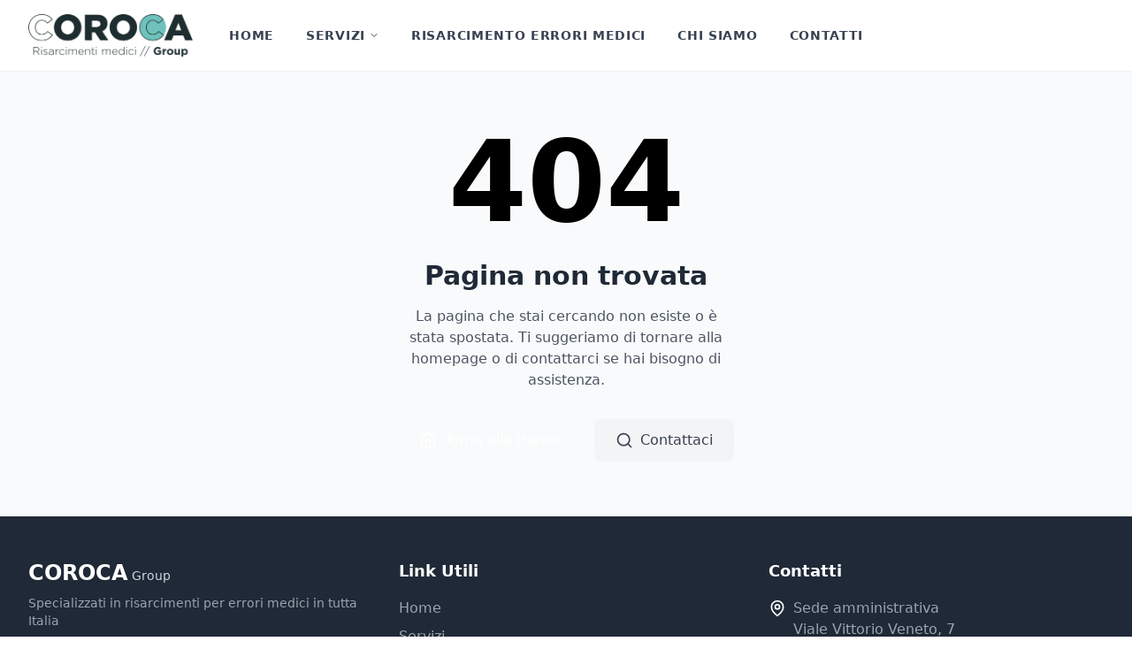

--- FILE ---
content_type: text/html; charset=UTF-8
request_url: https://corocagroup.it/category/senza-categoria/
body_size: 566
content:
<!doctype html>
<html lang="it">
  <head>
    <meta charset="UTF-8" />
    <link rel="icon" type="image/svg+xml" href="/vite.svg" />
    <meta name="viewport" content="width=device-width, initial-scale=1.0" />
    <meta name="robots" content="index, follow" />
    <meta name="googlebot" content="index, follow" />
    <title>COROCA Group - Risarcimenti per errori medici</title>
    
    <!-- Google Tag Manager -->
    <script>(function(w,d,s,l,i){w[l]=w[l]||[];w[l].push({'gtm.start':
    new Date().getTime(),event:'gtm.js'});var f=d.getElementsByTagName(s)[0],
    j=d.createElement(s),dl=l!='dataLayer'?'&l='+l:'';j.async=true;j.src=
    'https://www.googletagmanager.com/gtm.js?id='+i+dl;f.parentNode.insertBefore(j,f);
    })(window,document,'script','dataLayer','GTM-K86VK8PM');</script>
    <!-- End Google Tag Manager -->
    
    <!-- Facebook Pixel Code -->
    <script>
      !function(f,b,e,v,n,t,s)
      {if(f.fbq)return;n=f.fbq=function(){n.callMethod?
      n.callMethod.apply(n,arguments):n.queue.push(arguments)};
      if(!f._fbq)f._fbq=n;n.push=n;n.loaded=!0;n.version='2.0';
      n.queue=[];t=b.createElement(e);t.async=!0;
      t.src=v;s=b.getElementsByTagName(e)[0];
      s.parentNode.insertBefore(t,s)}(window, document,'script',
      'https://connect.facebook.net/en_US/fbevents.js');
      fbq('init', '2763395837007611');
      fbq('track', 'PageView');
    </script>
    <script type="module" crossorigin src="/assets/index-BosuL6x6.js"></script>
    <link rel="stylesheet" crossorigin href="/assets/index-Dx-YVf0G.css">
  </head>
  <body>
    <!-- Google Tag Manager (noscript) -->
    <noscript><iframe src="https://www.googletagmanager.com/ns.html?id=GTM-K86VK8PM"
    height="0" width="0" style="display:none;visibility:hidden"></iframe></noscript>
    <!-- End Google Tag Manager (noscript) -->
    
    <!-- Facebook Pixel noscript fallback -->
    <noscript><img height="1" width="1" style="display:none"
      src="https://www.facebook.com/tr?id=2763395837007611&ev=PageView&noscript=1"
    /></noscript>
    
    <div id="root"></div>
  </body>
</html>


--- FILE ---
content_type: application/javascript; charset=UTF-8
request_url: https://corocagroup.it/assets/index-BosuL6x6.js
body_size: 135350
content:
var yg=Object.defineProperty;var jg=(e,t,i)=>t in e?yg(e,t,{enumerable:!0,configurable:!0,writable:!0,value:i}):e[t]=i;var zt=(e,t,i)=>jg(e,typeof t!="symbol"?t+"":t,i);function bg(e,t){for(var i=0;i<t.length;i++){const n=t[i];if(typeof n!="string"&&!Array.isArray(n)){for(const s in n)if(s!=="default"&&!(s in e)){const a=Object.getOwnPropertyDescriptor(n,s);a&&Object.defineProperty(e,s,a.get?a:{enumerable:!0,get:()=>n[s]})}}}return Object.freeze(Object.defineProperty(e,Symbol.toStringTag,{value:"Module"}))}(function(){const t=document.createElement("link").relList;if(t&&t.supports&&t.supports("modulepreload"))return;for(const s of document.querySelectorAll('link[rel="modulepreload"]'))n(s);new MutationObserver(s=>{for(const a of s)if(a.type==="childList")for(const o of a.addedNodes)o.tagName==="LINK"&&o.rel==="modulepreload"&&n(o)}).observe(document,{childList:!0,subtree:!0});function i(s){const a={};return s.integrity&&(a.integrity=s.integrity),s.referrerPolicy&&(a.referrerPolicy=s.referrerPolicy),s.crossOrigin==="use-credentials"?a.credentials="include":s.crossOrigin==="anonymous"?a.credentials="omit":a.credentials="same-origin",a}function n(s){if(s.ep)return;s.ep=!0;const a=i(s);fetch(s.href,a)}})();function za(e){return e&&e.__esModule&&Object.prototype.hasOwnProperty.call(e,"default")?e.default:e}var sh={exports:{}},Ca={},ah={exports:{}},U={};/**
 * @license React
 * react.production.min.js
 *
 * Copyright (c) Facebook, Inc. and its affiliates.
 *
 * This source code is licensed under the MIT license found in the
 * LICENSE file in the root directory of this source tree.
 */var Hn=Symbol.for("react.element"),Ng=Symbol.for("react.portal"),wg=Symbol.for("react.fragment"),zg=Symbol.for("react.strict_mode"),Cg=Symbol.for("react.profiler"),Sg=Symbol.for("react.provider"),kg=Symbol.for("react.context"),Tg=Symbol.for("react.forward_ref"),Pg=Symbol.for("react.suspense"),Eg=Symbol.for("react.memo"),Og=Symbol.for("react.lazy"),Ed=Symbol.iterator;function Ag(e){return e===null||typeof e!="object"?null:(e=Ed&&e[Ed]||e["@@iterator"],typeof e=="function"?e:null)}var oh={isMounted:function(){return!1},enqueueForceUpdate:function(){},enqueueReplaceState:function(){},enqueueSetState:function(){}},lh=Object.assign,ch={};function Mr(e,t,i){this.props=e,this.context=t,this.refs=ch,this.updater=i||oh}Mr.prototype.isReactComponent={};Mr.prototype.setState=function(e,t){if(typeof e!="object"&&typeof e!="function"&&e!=null)throw Error("setState(...): takes an object of state variables to update or a function which returns an object of state variables.");this.updater.enqueueSetState(this,e,t,"setState")};Mr.prototype.forceUpdate=function(e){this.updater.enqueueForceUpdate(this,e,"forceUpdate")};function dh(){}dh.prototype=Mr.prototype;function lc(e,t,i){this.props=e,this.context=t,this.refs=ch,this.updater=i||oh}var cc=lc.prototype=new dh;cc.constructor=lc;lh(cc,Mr.prototype);cc.isPureReactComponent=!0;var Od=Array.isArray,uh=Object.prototype.hasOwnProperty,dc={current:null},mh={key:!0,ref:!0,__self:!0,__source:!0};function hh(e,t,i){var n,s={},a=null,o=null;if(t!=null)for(n in t.ref!==void 0&&(o=t.ref),t.key!==void 0&&(a=""+t.key),t)uh.call(t,n)&&!mh.hasOwnProperty(n)&&(s[n]=t[n]);var l=arguments.length-2;if(l===1)s.children=i;else if(1<l){for(var c=Array(l),d=0;d<l;d++)c[d]=arguments[d+2];s.children=c}if(e&&e.defaultProps)for(n in l=e.defaultProps,l)s[n]===void 0&&(s[n]=l[n]);return{$$typeof:Hn,type:e,key:a,ref:o,props:s,_owner:dc.current}}function Rg(e,t){return{$$typeof:Hn,type:e.type,key:t,ref:e.ref,props:e.props,_owner:e._owner}}function uc(e){return typeof e=="object"&&e!==null&&e.$$typeof===Hn}function Mg(e){var t={"=":"=0",":":"=2"};return"$"+e.replace(/[=:]/g,function(i){return t[i]})}var Ad=/\/+/g;function eo(e,t){return typeof e=="object"&&e!==null&&e.key!=null?Mg(""+e.key):t.toString(36)}function Cs(e,t,i,n,s){var a=typeof e;(a==="undefined"||a==="boolean")&&(e=null);var o=!1;if(e===null)o=!0;else switch(a){case"string":case"number":o=!0;break;case"object":switch(e.$$typeof){case Hn:case Ng:o=!0}}if(o)return o=e,s=s(o),e=n===""?"."+eo(o,0):n,Od(s)?(i="",e!=null&&(i=e.replace(Ad,"$&/")+"/"),Cs(s,t,i,"",function(d){return d})):s!=null&&(uc(s)&&(s=Rg(s,i+(!s.key||o&&o.key===s.key?"":(""+s.key).replace(Ad,"$&/")+"/")+e)),t.push(s)),1;if(o=0,n=n===""?".":n+":",Od(e))for(var l=0;l<e.length;l++){a=e[l];var c=n+eo(a,l);o+=Cs(a,t,i,c,s)}else if(c=Ag(e),typeof c=="function")for(e=c.call(e),l=0;!(a=e.next()).done;)a=a.value,c=n+eo(a,l++),o+=Cs(a,t,i,c,s);else if(a==="object")throw t=String(e),Error("Objects are not valid as a React child (found: "+(t==="[object Object]"?"object with keys {"+Object.keys(e).join(", ")+"}":t)+"). If you meant to render a collection of children, use an array instead.");return o}function ts(e,t,i){if(e==null)return e;var n=[],s=0;return Cs(e,n,"","",function(a){return t.call(i,a,s++)}),n}function Ig(e){if(e._status===-1){var t=e._result;t=t(),t.then(function(i){(e._status===0||e._status===-1)&&(e._status=1,e._result=i)},function(i){(e._status===0||e._status===-1)&&(e._status=2,e._result=i)}),e._status===-1&&(e._status=0,e._result=t)}if(e._status===1)return e._result.default;throw e._result}var Te={current:null},Ss={transition:null},Lg={ReactCurrentDispatcher:Te,ReactCurrentBatchConfig:Ss,ReactCurrentOwner:dc};function ph(){throw Error("act(...) is not supported in production builds of React.")}U.Children={map:ts,forEach:function(e,t,i){ts(e,function(){t.apply(this,arguments)},i)},count:function(e){var t=0;return ts(e,function(){t++}),t},toArray:function(e){return ts(e,function(t){return t})||[]},only:function(e){if(!uc(e))throw Error("React.Children.only expected to receive a single React element child.");return e}};U.Component=Mr;U.Fragment=wg;U.Profiler=Cg;U.PureComponent=lc;U.StrictMode=zg;U.Suspense=Pg;U.__SECRET_INTERNALS_DO_NOT_USE_OR_YOU_WILL_BE_FIRED=Lg;U.act=ph;U.cloneElement=function(e,t,i){if(e==null)throw Error("React.cloneElement(...): The argument must be a React element, but you passed "+e+".");var n=lh({},e.props),s=e.key,a=e.ref,o=e._owner;if(t!=null){if(t.ref!==void 0&&(a=t.ref,o=dc.current),t.key!==void 0&&(s=""+t.key),e.type&&e.type.defaultProps)var l=e.type.defaultProps;for(c in t)uh.call(t,c)&&!mh.hasOwnProperty(c)&&(n[c]=t[c]===void 0&&l!==void 0?l[c]:t[c])}var c=arguments.length-2;if(c===1)n.children=i;else if(1<c){l=Array(c);for(var d=0;d<c;d++)l[d]=arguments[d+2];n.children=l}return{$$typeof:Hn,type:e.type,key:s,ref:a,props:n,_owner:o}};U.createContext=function(e){return e={$$typeof:kg,_currentValue:e,_currentValue2:e,_threadCount:0,Provider:null,Consumer:null,_defaultValue:null,_globalName:null},e.Provider={$$typeof:Sg,_context:e},e.Consumer=e};U.createElement=hh;U.createFactory=function(e){var t=hh.bind(null,e);return t.type=e,t};U.createRef=function(){return{current:null}};U.forwardRef=function(e){return{$$typeof:Tg,render:e}};U.isValidElement=uc;U.lazy=function(e){return{$$typeof:Og,_payload:{_status:-1,_result:e},_init:Ig}};U.memo=function(e,t){return{$$typeof:Eg,type:e,compare:t===void 0?null:t}};U.startTransition=function(e){var t=Ss.transition;Ss.transition={};try{e()}finally{Ss.transition=t}};U.unstable_act=ph;U.useCallback=function(e,t){return Te.current.useCallback(e,t)};U.useContext=function(e){return Te.current.useContext(e)};U.useDebugValue=function(){};U.useDeferredValue=function(e){return Te.current.useDeferredValue(e)};U.useEffect=function(e,t){return Te.current.useEffect(e,t)};U.useId=function(){return Te.current.useId()};U.useImperativeHandle=function(e,t,i){return Te.current.useImperativeHandle(e,t,i)};U.useInsertionEffect=function(e,t){return Te.current.useInsertionEffect(e,t)};U.useLayoutEffect=function(e,t){return Te.current.useLayoutEffect(e,t)};U.useMemo=function(e,t){return Te.current.useMemo(e,t)};U.useReducer=function(e,t,i){return Te.current.useReducer(e,t,i)};U.useRef=function(e){return Te.current.useRef(e)};U.useState=function(e){return Te.current.useState(e)};U.useSyncExternalStore=function(e,t,i){return Te.current.useSyncExternalStore(e,t,i)};U.useTransition=function(){return Te.current.useTransition()};U.version="18.3.1";ah.exports=U;var j=ah.exports;const ct=za(j),Dg=bg({__proto__:null,default:ct},[j]);/**
 * @license React
 * react-jsx-runtime.production.min.js
 *
 * Copyright (c) Facebook, Inc. and its affiliates.
 *
 * This source code is licensed under the MIT license found in the
 * LICENSE file in the root directory of this source tree.
 */var Vg=j,_g=Symbol.for("react.element"),Fg=Symbol.for("react.fragment"),Ug=Object.prototype.hasOwnProperty,Bg=Vg.__SECRET_INTERNALS_DO_NOT_USE_OR_YOU_WILL_BE_FIRED.ReactCurrentOwner,$g={key:!0,ref:!0,__self:!0,__source:!0};function fh(e,t,i){var n,s={},a=null,o=null;i!==void 0&&(a=""+i),t.key!==void 0&&(a=""+t.key),t.ref!==void 0&&(o=t.ref);for(n in t)Ug.call(t,n)&&!$g.hasOwnProperty(n)&&(s[n]=t[n]);if(e&&e.defaultProps)for(n in t=e.defaultProps,t)s[n]===void 0&&(s[n]=t[n]);return{$$typeof:_g,type:e,key:a,ref:o,props:s,_owner:Bg.current}}Ca.Fragment=Fg;Ca.jsx=fh;Ca.jsxs=fh;sh.exports=Ca;var r=sh.exports,xh={exports:{}},He={},gh={exports:{}},vh={};/**
 * @license React
 * scheduler.production.min.js
 *
 * Copyright (c) Facebook, Inc. and its affiliates.
 *
 * This source code is licensed under the MIT license found in the
 * LICENSE file in the root directory of this source tree.
 */(function(e){function t(E,L){var _=E.length;E.push(L);e:for(;0<_;){var V=_-1>>>1,Q=E[V];if(0<s(Q,L))E[V]=L,E[_]=Q,_=V;else break e}}function i(E){return E.length===0?null:E[0]}function n(E){if(E.length===0)return null;var L=E[0],_=E.pop();if(_!==L){E[0]=_;e:for(var V=0,Q=E.length,gi=Q>>>1;V<gi;){var xt=2*(V+1)-1,Yi=E[xt],De=xt+1,vi=E[De];if(0>s(Yi,_))De<Q&&0>s(vi,Yi)?(E[V]=vi,E[De]=_,V=De):(E[V]=Yi,E[xt]=_,V=xt);else if(De<Q&&0>s(vi,_))E[V]=vi,E[De]=_,V=De;else break e}}return L}function s(E,L){var _=E.sortIndex-L.sortIndex;return _!==0?_:E.id-L.id}if(typeof performance=="object"&&typeof performance.now=="function"){var a=performance;e.unstable_now=function(){return a.now()}}else{var o=Date,l=o.now();e.unstable_now=function(){return o.now()-l}}var c=[],d=[],u=1,m=null,h=3,x=!1,v=!1,y=!1,N=typeof setTimeout=="function"?setTimeout:null,g=typeof clearTimeout=="function"?clearTimeout:null,p=typeof setImmediate<"u"?setImmediate:null;typeof navigator<"u"&&navigator.scheduling!==void 0&&navigator.scheduling.isInputPending!==void 0&&navigator.scheduling.isInputPending.bind(navigator.scheduling);function f(E){for(var L=i(d);L!==null;){if(L.callback===null)n(d);else if(L.startTime<=E)n(d),L.sortIndex=L.expirationTime,t(c,L);else break;L=i(d)}}function b(E){if(y=!1,f(E),!v)if(i(c)!==null)v=!0,re(w);else{var L=i(d);L!==null&&qe(b,L.startTime-E)}}function w(E,L){v=!1,y&&(y=!1,g(C),C=-1),x=!0;var _=h;try{for(f(L),m=i(c);m!==null&&(!(m.expirationTime>L)||E&&!Y());){var V=m.callback;if(typeof V=="function"){m.callback=null,h=m.priorityLevel;var Q=V(m.expirationTime<=L);L=e.unstable_now(),typeof Q=="function"?m.callback=Q:m===i(c)&&n(c),f(L)}else n(c);m=i(c)}if(m!==null)var gi=!0;else{var xt=i(d);xt!==null&&qe(b,xt.startTime-L),gi=!1}return gi}finally{m=null,h=_,x=!1}}var z=!1,k=null,C=-1,R=5,M=-1;function Y(){return!(e.unstable_now()-M<R)}function ae(){if(k!==null){var E=e.unstable_now();M=E;var L=!0;try{L=k(!0,E)}finally{L?ve():(z=!1,k=null)}}else z=!1}var ve;if(typeof p=="function")ve=function(){p(ae)};else if(typeof MessageChannel<"u"){var me=new MessageChannel,Ft=me.port2;me.port1.onmessage=ae,ve=function(){Ft.postMessage(null)}}else ve=function(){N(ae,0)};function re(E){k=E,z||(z=!0,ve())}function qe(E,L){C=N(function(){E(e.unstable_now())},L)}e.unstable_IdlePriority=5,e.unstable_ImmediatePriority=1,e.unstable_LowPriority=4,e.unstable_NormalPriority=3,e.unstable_Profiling=null,e.unstable_UserBlockingPriority=2,e.unstable_cancelCallback=function(E){E.callback=null},e.unstable_continueExecution=function(){v||x||(v=!0,re(w))},e.unstable_forceFrameRate=function(E){0>E||125<E?console.error("forceFrameRate takes a positive int between 0 and 125, forcing frame rates higher than 125 fps is not supported"):R=0<E?Math.floor(1e3/E):5},e.unstable_getCurrentPriorityLevel=function(){return h},e.unstable_getFirstCallbackNode=function(){return i(c)},e.unstable_next=function(E){switch(h){case 1:case 2:case 3:var L=3;break;default:L=h}var _=h;h=L;try{return E()}finally{h=_}},e.unstable_pauseExecution=function(){},e.unstable_requestPaint=function(){},e.unstable_runWithPriority=function(E,L){switch(E){case 1:case 2:case 3:case 4:case 5:break;default:E=3}var _=h;h=E;try{return L()}finally{h=_}},e.unstable_scheduleCallback=function(E,L,_){var V=e.unstable_now();switch(typeof _=="object"&&_!==null?(_=_.delay,_=typeof _=="number"&&0<_?V+_:V):_=V,E){case 1:var Q=-1;break;case 2:Q=250;break;case 5:Q=1073741823;break;case 4:Q=1e4;break;default:Q=5e3}return Q=_+Q,E={id:u++,callback:L,priorityLevel:E,startTime:_,expirationTime:Q,sortIndex:-1},_>V?(E.sortIndex=_,t(d,E),i(c)===null&&E===i(d)&&(y?(g(C),C=-1):y=!0,qe(b,_-V))):(E.sortIndex=Q,t(c,E),v||x||(v=!0,re(w))),E},e.unstable_shouldYield=Y,e.unstable_wrapCallback=function(E){var L=h;return function(){var _=h;h=L;try{return E.apply(this,arguments)}finally{h=_}}}})(vh);gh.exports=vh;var Hg=gh.exports;/**
 * @license React
 * react-dom.production.min.js
 *
 * Copyright (c) Facebook, Inc. and its affiliates.
 *
 * This source code is licensed under the MIT license found in the
 * LICENSE file in the root directory of this source tree.
 */var Gg=j,Ue=Hg;function T(e){for(var t="https://reactjs.org/docs/error-decoder.html?invariant="+e,i=1;i<arguments.length;i++)t+="&args[]="+encodeURIComponent(arguments[i]);return"Minified React error #"+e+"; visit "+t+" for the full message or use the non-minified dev environment for full errors and additional helpful warnings."}var yh=new Set,Nn={};function Fi(e,t){zr(e,t),zr(e+"Capture",t)}function zr(e,t){for(Nn[e]=t,e=0;e<t.length;e++)yh.add(t[e])}var Rt=!(typeof window>"u"||typeof window.document>"u"||typeof window.document.createElement>"u"),qo=Object.prototype.hasOwnProperty,qg=/^[:A-Z_a-z\u00C0-\u00D6\u00D8-\u00F6\u00F8-\u02FF\u0370-\u037D\u037F-\u1FFF\u200C-\u200D\u2070-\u218F\u2C00-\u2FEF\u3001-\uD7FF\uF900-\uFDCF\uFDF0-\uFFFD][:A-Z_a-z\u00C0-\u00D6\u00D8-\u00F6\u00F8-\u02FF\u0370-\u037D\u037F-\u1FFF\u200C-\u200D\u2070-\u218F\u2C00-\u2FEF\u3001-\uD7FF\uF900-\uFDCF\uFDF0-\uFFFD\-.0-9\u00B7\u0300-\u036F\u203F-\u2040]*$/,Rd={},Md={};function Wg(e){return qo.call(Md,e)?!0:qo.call(Rd,e)?!1:qg.test(e)?Md[e]=!0:(Rd[e]=!0,!1)}function Qg(e,t,i,n){if(i!==null&&i.type===0)return!1;switch(typeof t){case"function":case"symbol":return!0;case"boolean":return n?!1:i!==null?!i.acceptsBooleans:(e=e.toLowerCase().slice(0,5),e!=="data-"&&e!=="aria-");default:return!1}}function Kg(e,t,i,n){if(t===null||typeof t>"u"||Qg(e,t,i,n))return!0;if(n)return!1;if(i!==null)switch(i.type){case 3:return!t;case 4:return t===!1;case 5:return isNaN(t);case 6:return isNaN(t)||1>t}return!1}function Pe(e,t,i,n,s,a,o){this.acceptsBooleans=t===2||t===3||t===4,this.attributeName=n,this.attributeNamespace=s,this.mustUseProperty=i,this.propertyName=e,this.type=t,this.sanitizeURL=a,this.removeEmptyString=o}var ge={};"children dangerouslySetInnerHTML defaultValue defaultChecked innerHTML suppressContentEditableWarning suppressHydrationWarning style".split(" ").forEach(function(e){ge[e]=new Pe(e,0,!1,e,null,!1,!1)});[["acceptCharset","accept-charset"],["className","class"],["htmlFor","for"],["httpEquiv","http-equiv"]].forEach(function(e){var t=e[0];ge[t]=new Pe(t,1,!1,e[1],null,!1,!1)});["contentEditable","draggable","spellCheck","value"].forEach(function(e){ge[e]=new Pe(e,2,!1,e.toLowerCase(),null,!1,!1)});["autoReverse","externalResourcesRequired","focusable","preserveAlpha"].forEach(function(e){ge[e]=new Pe(e,2,!1,e,null,!1,!1)});"allowFullScreen async autoFocus autoPlay controls default defer disabled disablePictureInPicture disableRemotePlayback formNoValidate hidden loop noModule noValidate open playsInline readOnly required reversed scoped seamless itemScope".split(" ").forEach(function(e){ge[e]=new Pe(e,3,!1,e.toLowerCase(),null,!1,!1)});["checked","multiple","muted","selected"].forEach(function(e){ge[e]=new Pe(e,3,!0,e,null,!1,!1)});["capture","download"].forEach(function(e){ge[e]=new Pe(e,4,!1,e,null,!1,!1)});["cols","rows","size","span"].forEach(function(e){ge[e]=new Pe(e,6,!1,e,null,!1,!1)});["rowSpan","start"].forEach(function(e){ge[e]=new Pe(e,5,!1,e.toLowerCase(),null,!1,!1)});var mc=/[\-:]([a-z])/g;function hc(e){return e[1].toUpperCase()}"accent-height alignment-baseline arabic-form baseline-shift cap-height clip-path clip-rule color-interpolation color-interpolation-filters color-profile color-rendering dominant-baseline enable-background fill-opacity fill-rule flood-color flood-opacity font-family font-size font-size-adjust font-stretch font-style font-variant font-weight glyph-name glyph-orientation-horizontal glyph-orientation-vertical horiz-adv-x horiz-origin-x image-rendering letter-spacing lighting-color marker-end marker-mid marker-start overline-position overline-thickness paint-order panose-1 pointer-events rendering-intent shape-rendering stop-color stop-opacity strikethrough-position strikethrough-thickness stroke-dasharray stroke-dashoffset stroke-linecap stroke-linejoin stroke-miterlimit stroke-opacity stroke-width text-anchor text-decoration text-rendering underline-position underline-thickness unicode-bidi unicode-range units-per-em v-alphabetic v-hanging v-ideographic v-mathematical vector-effect vert-adv-y vert-origin-x vert-origin-y word-spacing writing-mode xmlns:xlink x-height".split(" ").forEach(function(e){var t=e.replace(mc,hc);ge[t]=new Pe(t,1,!1,e,null,!1,!1)});"xlink:actuate xlink:arcrole xlink:role xlink:show xlink:title xlink:type".split(" ").forEach(function(e){var t=e.replace(mc,hc);ge[t]=new Pe(t,1,!1,e,"http://www.w3.org/1999/xlink",!1,!1)});["xml:base","xml:lang","xml:space"].forEach(function(e){var t=e.replace(mc,hc);ge[t]=new Pe(t,1,!1,e,"http://www.w3.org/XML/1998/namespace",!1,!1)});["tabIndex","crossOrigin"].forEach(function(e){ge[e]=new Pe(e,1,!1,e.toLowerCase(),null,!1,!1)});ge.xlinkHref=new Pe("xlinkHref",1,!1,"xlink:href","http://www.w3.org/1999/xlink",!0,!1);["src","href","action","formAction"].forEach(function(e){ge[e]=new Pe(e,1,!1,e.toLowerCase(),null,!0,!0)});function pc(e,t,i,n){var s=ge.hasOwnProperty(t)?ge[t]:null;(s!==null?s.type!==0:n||!(2<t.length)||t[0]!=="o"&&t[0]!=="O"||t[1]!=="n"&&t[1]!=="N")&&(Kg(t,i,s,n)&&(i=null),n||s===null?Wg(t)&&(i===null?e.removeAttribute(t):e.setAttribute(t,""+i)):s.mustUseProperty?e[s.propertyName]=i===null?s.type===3?!1:"":i:(t=s.attributeName,n=s.attributeNamespace,i===null?e.removeAttribute(t):(s=s.type,i=s===3||s===4&&i===!0?"":""+i,n?e.setAttributeNS(n,t,i):e.setAttribute(t,i))))}var _t=Gg.__SECRET_INTERNALS_DO_NOT_USE_OR_YOU_WILL_BE_FIRED,is=Symbol.for("react.element"),Ji=Symbol.for("react.portal"),er=Symbol.for("react.fragment"),fc=Symbol.for("react.strict_mode"),Wo=Symbol.for("react.profiler"),jh=Symbol.for("react.provider"),bh=Symbol.for("react.context"),xc=Symbol.for("react.forward_ref"),Qo=Symbol.for("react.suspense"),Ko=Symbol.for("react.suspense_list"),gc=Symbol.for("react.memo"),$t=Symbol.for("react.lazy"),Nh=Symbol.for("react.offscreen"),Id=Symbol.iterator;function Gr(e){return e===null||typeof e!="object"?null:(e=Id&&e[Id]||e["@@iterator"],typeof e=="function"?e:null)}var ee=Object.assign,to;function nn(e){if(to===void 0)try{throw Error()}catch(i){var t=i.stack.trim().match(/\n( *(at )?)/);to=t&&t[1]||""}return`
`+to+e}var io=!1;function ro(e,t){if(!e||io)return"";io=!0;var i=Error.prepareStackTrace;Error.prepareStackTrace=void 0;try{if(t)if(t=function(){throw Error()},Object.defineProperty(t.prototype,"props",{set:function(){throw Error()}}),typeof Reflect=="object"&&Reflect.construct){try{Reflect.construct(t,[])}catch(d){var n=d}Reflect.construct(e,[],t)}else{try{t.call()}catch(d){n=d}e.call(t.prototype)}else{try{throw Error()}catch(d){n=d}e()}}catch(d){if(d&&n&&typeof d.stack=="string"){for(var s=d.stack.split(`
`),a=n.stack.split(`
`),o=s.length-1,l=a.length-1;1<=o&&0<=l&&s[o]!==a[l];)l--;for(;1<=o&&0<=l;o--,l--)if(s[o]!==a[l]){if(o!==1||l!==1)do if(o--,l--,0>l||s[o]!==a[l]){var c=`
`+s[o].replace(" at new "," at ");return e.displayName&&c.includes("<anonymous>")&&(c=c.replace("<anonymous>",e.displayName)),c}while(1<=o&&0<=l);break}}}finally{io=!1,Error.prepareStackTrace=i}return(e=e?e.displayName||e.name:"")?nn(e):""}function Yg(e){switch(e.tag){case 5:return nn(e.type);case 16:return nn("Lazy");case 13:return nn("Suspense");case 19:return nn("SuspenseList");case 0:case 2:case 15:return e=ro(e.type,!1),e;case 11:return e=ro(e.type.render,!1),e;case 1:return e=ro(e.type,!0),e;default:return""}}function Yo(e){if(e==null)return null;if(typeof e=="function")return e.displayName||e.name||null;if(typeof e=="string")return e;switch(e){case er:return"Fragment";case Ji:return"Portal";case Wo:return"Profiler";case fc:return"StrictMode";case Qo:return"Suspense";case Ko:return"SuspenseList"}if(typeof e=="object")switch(e.$$typeof){case bh:return(e.displayName||"Context")+".Consumer";case jh:return(e._context.displayName||"Context")+".Provider";case xc:var t=e.render;return e=e.displayName,e||(e=t.displayName||t.name||"",e=e!==""?"ForwardRef("+e+")":"ForwardRef"),e;case gc:return t=e.displayName||null,t!==null?t:Yo(e.type)||"Memo";case $t:t=e._payload,e=e._init;try{return Yo(e(t))}catch{}}return null}function Xg(e){var t=e.type;switch(e.tag){case 24:return"Cache";case 9:return(t.displayName||"Context")+".Consumer";case 10:return(t._context.displayName||"Context")+".Provider";case 18:return"DehydratedFragment";case 11:return e=t.render,e=e.displayName||e.name||"",t.displayName||(e!==""?"ForwardRef("+e+")":"ForwardRef");case 7:return"Fragment";case 5:return t;case 4:return"Portal";case 3:return"Root";case 6:return"Text";case 16:return Yo(t);case 8:return t===fc?"StrictMode":"Mode";case 22:return"Offscreen";case 12:return"Profiler";case 21:return"Scope";case 13:return"Suspense";case 19:return"SuspenseList";case 25:return"TracingMarker";case 1:case 0:case 17:case 2:case 14:case 15:if(typeof t=="function")return t.displayName||t.name||null;if(typeof t=="string")return t}return null}function oi(e){switch(typeof e){case"boolean":case"number":case"string":case"undefined":return e;case"object":return e;default:return""}}function wh(e){var t=e.type;return(e=e.nodeName)&&e.toLowerCase()==="input"&&(t==="checkbox"||t==="radio")}function Zg(e){var t=wh(e)?"checked":"value",i=Object.getOwnPropertyDescriptor(e.constructor.prototype,t),n=""+e[t];if(!e.hasOwnProperty(t)&&typeof i<"u"&&typeof i.get=="function"&&typeof i.set=="function"){var s=i.get,a=i.set;return Object.defineProperty(e,t,{configurable:!0,get:function(){return s.call(this)},set:function(o){n=""+o,a.call(this,o)}}),Object.defineProperty(e,t,{enumerable:i.enumerable}),{getValue:function(){return n},setValue:function(o){n=""+o},stopTracking:function(){e._valueTracker=null,delete e[t]}}}}function rs(e){e._valueTracker||(e._valueTracker=Zg(e))}function zh(e){if(!e)return!1;var t=e._valueTracker;if(!t)return!0;var i=t.getValue(),n="";return e&&(n=wh(e)?e.checked?"true":"false":e.value),e=n,e!==i?(t.setValue(e),!0):!1}function Us(e){if(e=e||(typeof document<"u"?document:void 0),typeof e>"u")return null;try{return e.activeElement||e.body}catch{return e.body}}function Xo(e,t){var i=t.checked;return ee({},t,{defaultChecked:void 0,defaultValue:void 0,value:void 0,checked:i??e._wrapperState.initialChecked})}function Ld(e,t){var i=t.defaultValue==null?"":t.defaultValue,n=t.checked!=null?t.checked:t.defaultChecked;i=oi(t.value!=null?t.value:i),e._wrapperState={initialChecked:n,initialValue:i,controlled:t.type==="checkbox"||t.type==="radio"?t.checked!=null:t.value!=null}}function Ch(e,t){t=t.checked,t!=null&&pc(e,"checked",t,!1)}function Zo(e,t){Ch(e,t);var i=oi(t.value),n=t.type;if(i!=null)n==="number"?(i===0&&e.value===""||e.value!=i)&&(e.value=""+i):e.value!==""+i&&(e.value=""+i);else if(n==="submit"||n==="reset"){e.removeAttribute("value");return}t.hasOwnProperty("value")?Jo(e,t.type,i):t.hasOwnProperty("defaultValue")&&Jo(e,t.type,oi(t.defaultValue)),t.checked==null&&t.defaultChecked!=null&&(e.defaultChecked=!!t.defaultChecked)}function Dd(e,t,i){if(t.hasOwnProperty("value")||t.hasOwnProperty("defaultValue")){var n=t.type;if(!(n!=="submit"&&n!=="reset"||t.value!==void 0&&t.value!==null))return;t=""+e._wrapperState.initialValue,i||t===e.value||(e.value=t),e.defaultValue=t}i=e.name,i!==""&&(e.name=""),e.defaultChecked=!!e._wrapperState.initialChecked,i!==""&&(e.name=i)}function Jo(e,t,i){(t!=="number"||Us(e.ownerDocument)!==e)&&(i==null?e.defaultValue=""+e._wrapperState.initialValue:e.defaultValue!==""+i&&(e.defaultValue=""+i))}var sn=Array.isArray;function fr(e,t,i,n){if(e=e.options,t){t={};for(var s=0;s<i.length;s++)t["$"+i[s]]=!0;for(i=0;i<e.length;i++)s=t.hasOwnProperty("$"+e[i].value),e[i].selected!==s&&(e[i].selected=s),s&&n&&(e[i].defaultSelected=!0)}else{for(i=""+oi(i),t=null,s=0;s<e.length;s++){if(e[s].value===i){e[s].selected=!0,n&&(e[s].defaultSelected=!0);return}t!==null||e[s].disabled||(t=e[s])}t!==null&&(t.selected=!0)}}function el(e,t){if(t.dangerouslySetInnerHTML!=null)throw Error(T(91));return ee({},t,{value:void 0,defaultValue:void 0,children:""+e._wrapperState.initialValue})}function Vd(e,t){var i=t.value;if(i==null){if(i=t.children,t=t.defaultValue,i!=null){if(t!=null)throw Error(T(92));if(sn(i)){if(1<i.length)throw Error(T(93));i=i[0]}t=i}t==null&&(t=""),i=t}e._wrapperState={initialValue:oi(i)}}function Sh(e,t){var i=oi(t.value),n=oi(t.defaultValue);i!=null&&(i=""+i,i!==e.value&&(e.value=i),t.defaultValue==null&&e.defaultValue!==i&&(e.defaultValue=i)),n!=null&&(e.defaultValue=""+n)}function _d(e){var t=e.textContent;t===e._wrapperState.initialValue&&t!==""&&t!==null&&(e.value=t)}function kh(e){switch(e){case"svg":return"http://www.w3.org/2000/svg";case"math":return"http://www.w3.org/1998/Math/MathML";default:return"http://www.w3.org/1999/xhtml"}}function tl(e,t){return e==null||e==="http://www.w3.org/1999/xhtml"?kh(t):e==="http://www.w3.org/2000/svg"&&t==="foreignObject"?"http://www.w3.org/1999/xhtml":e}var ns,Th=function(e){return typeof MSApp<"u"&&MSApp.execUnsafeLocalFunction?function(t,i,n,s){MSApp.execUnsafeLocalFunction(function(){return e(t,i,n,s)})}:e}(function(e,t){if(e.namespaceURI!=="http://www.w3.org/2000/svg"||"innerHTML"in e)e.innerHTML=t;else{for(ns=ns||document.createElement("div"),ns.innerHTML="<svg>"+t.valueOf().toString()+"</svg>",t=ns.firstChild;e.firstChild;)e.removeChild(e.firstChild);for(;t.firstChild;)e.appendChild(t.firstChild)}});function wn(e,t){if(t){var i=e.firstChild;if(i&&i===e.lastChild&&i.nodeType===3){i.nodeValue=t;return}}e.textContent=t}var cn={animationIterationCount:!0,aspectRatio:!0,borderImageOutset:!0,borderImageSlice:!0,borderImageWidth:!0,boxFlex:!0,boxFlexGroup:!0,boxOrdinalGroup:!0,columnCount:!0,columns:!0,flex:!0,flexGrow:!0,flexPositive:!0,flexShrink:!0,flexNegative:!0,flexOrder:!0,gridArea:!0,gridRow:!0,gridRowEnd:!0,gridRowSpan:!0,gridRowStart:!0,gridColumn:!0,gridColumnEnd:!0,gridColumnSpan:!0,gridColumnStart:!0,fontWeight:!0,lineClamp:!0,lineHeight:!0,opacity:!0,order:!0,orphans:!0,tabSize:!0,widows:!0,zIndex:!0,zoom:!0,fillOpacity:!0,floodOpacity:!0,stopOpacity:!0,strokeDasharray:!0,strokeDashoffset:!0,strokeMiterlimit:!0,strokeOpacity:!0,strokeWidth:!0},Jg=["Webkit","ms","Moz","O"];Object.keys(cn).forEach(function(e){Jg.forEach(function(t){t=t+e.charAt(0).toUpperCase()+e.substring(1),cn[t]=cn[e]})});function Ph(e,t,i){return t==null||typeof t=="boolean"||t===""?"":i||typeof t!="number"||t===0||cn.hasOwnProperty(e)&&cn[e]?(""+t).trim():t+"px"}function Eh(e,t){e=e.style;for(var i in t)if(t.hasOwnProperty(i)){var n=i.indexOf("--")===0,s=Ph(i,t[i],n);i==="float"&&(i="cssFloat"),n?e.setProperty(i,s):e[i]=s}}var e0=ee({menuitem:!0},{area:!0,base:!0,br:!0,col:!0,embed:!0,hr:!0,img:!0,input:!0,keygen:!0,link:!0,meta:!0,param:!0,source:!0,track:!0,wbr:!0});function il(e,t){if(t){if(e0[e]&&(t.children!=null||t.dangerouslySetInnerHTML!=null))throw Error(T(137,e));if(t.dangerouslySetInnerHTML!=null){if(t.children!=null)throw Error(T(60));if(typeof t.dangerouslySetInnerHTML!="object"||!("__html"in t.dangerouslySetInnerHTML))throw Error(T(61))}if(t.style!=null&&typeof t.style!="object")throw Error(T(62))}}function rl(e,t){if(e.indexOf("-")===-1)return typeof t.is=="string";switch(e){case"annotation-xml":case"color-profile":case"font-face":case"font-face-src":case"font-face-uri":case"font-face-format":case"font-face-name":case"missing-glyph":return!1;default:return!0}}var nl=null;function vc(e){return e=e.target||e.srcElement||window,e.correspondingUseElement&&(e=e.correspondingUseElement),e.nodeType===3?e.parentNode:e}var sl=null,xr=null,gr=null;function Fd(e){if(e=Wn(e)){if(typeof sl!="function")throw Error(T(280));var t=e.stateNode;t&&(t=Ea(t),sl(e.stateNode,e.type,t))}}function Oh(e){xr?gr?gr.push(e):gr=[e]:xr=e}function Ah(){if(xr){var e=xr,t=gr;if(gr=xr=null,Fd(e),t)for(e=0;e<t.length;e++)Fd(t[e])}}function Rh(e,t){return e(t)}function Mh(){}var no=!1;function Ih(e,t,i){if(no)return e(t,i);no=!0;try{return Rh(e,t,i)}finally{no=!1,(xr!==null||gr!==null)&&(Mh(),Ah())}}function zn(e,t){var i=e.stateNode;if(i===null)return null;var n=Ea(i);if(n===null)return null;i=n[t];e:switch(t){case"onClick":case"onClickCapture":case"onDoubleClick":case"onDoubleClickCapture":case"onMouseDown":case"onMouseDownCapture":case"onMouseMove":case"onMouseMoveCapture":case"onMouseUp":case"onMouseUpCapture":case"onMouseEnter":(n=!n.disabled)||(e=e.type,n=!(e==="button"||e==="input"||e==="select"||e==="textarea")),e=!n;break e;default:e=!1}if(e)return null;if(i&&typeof i!="function")throw Error(T(231,t,typeof i));return i}var al=!1;if(Rt)try{var qr={};Object.defineProperty(qr,"passive",{get:function(){al=!0}}),window.addEventListener("test",qr,qr),window.removeEventListener("test",qr,qr)}catch{al=!1}function t0(e,t,i,n,s,a,o,l,c){var d=Array.prototype.slice.call(arguments,3);try{t.apply(i,d)}catch(u){this.onError(u)}}var dn=!1,Bs=null,$s=!1,ol=null,i0={onError:function(e){dn=!0,Bs=e}};function r0(e,t,i,n,s,a,o,l,c){dn=!1,Bs=null,t0.apply(i0,arguments)}function n0(e,t,i,n,s,a,o,l,c){if(r0.apply(this,arguments),dn){if(dn){var d=Bs;dn=!1,Bs=null}else throw Error(T(198));$s||($s=!0,ol=d)}}function Ui(e){var t=e,i=e;if(e.alternate)for(;t.return;)t=t.return;else{e=t;do t=e,t.flags&4098&&(i=t.return),e=t.return;while(e)}return t.tag===3?i:null}function Lh(e){if(e.tag===13){var t=e.memoizedState;if(t===null&&(e=e.alternate,e!==null&&(t=e.memoizedState)),t!==null)return t.dehydrated}return null}function Ud(e){if(Ui(e)!==e)throw Error(T(188))}function s0(e){var t=e.alternate;if(!t){if(t=Ui(e),t===null)throw Error(T(188));return t!==e?null:e}for(var i=e,n=t;;){var s=i.return;if(s===null)break;var a=s.alternate;if(a===null){if(n=s.return,n!==null){i=n;continue}break}if(s.child===a.child){for(a=s.child;a;){if(a===i)return Ud(s),e;if(a===n)return Ud(s),t;a=a.sibling}throw Error(T(188))}if(i.return!==n.return)i=s,n=a;else{for(var o=!1,l=s.child;l;){if(l===i){o=!0,i=s,n=a;break}if(l===n){o=!0,n=s,i=a;break}l=l.sibling}if(!o){for(l=a.child;l;){if(l===i){o=!0,i=a,n=s;break}if(l===n){o=!0,n=a,i=s;break}l=l.sibling}if(!o)throw Error(T(189))}}if(i.alternate!==n)throw Error(T(190))}if(i.tag!==3)throw Error(T(188));return i.stateNode.current===i?e:t}function Dh(e){return e=s0(e),e!==null?Vh(e):null}function Vh(e){if(e.tag===5||e.tag===6)return e;for(e=e.child;e!==null;){var t=Vh(e);if(t!==null)return t;e=e.sibling}return null}var _h=Ue.unstable_scheduleCallback,Bd=Ue.unstable_cancelCallback,a0=Ue.unstable_shouldYield,o0=Ue.unstable_requestPaint,ne=Ue.unstable_now,l0=Ue.unstable_getCurrentPriorityLevel,yc=Ue.unstable_ImmediatePriority,Fh=Ue.unstable_UserBlockingPriority,Hs=Ue.unstable_NormalPriority,c0=Ue.unstable_LowPriority,Uh=Ue.unstable_IdlePriority,Sa=null,jt=null;function d0(e){if(jt&&typeof jt.onCommitFiberRoot=="function")try{jt.onCommitFiberRoot(Sa,e,void 0,(e.current.flags&128)===128)}catch{}}var ut=Math.clz32?Math.clz32:h0,u0=Math.log,m0=Math.LN2;function h0(e){return e>>>=0,e===0?32:31-(u0(e)/m0|0)|0}var ss=64,as=4194304;function an(e){switch(e&-e){case 1:return 1;case 2:return 2;case 4:return 4;case 8:return 8;case 16:return 16;case 32:return 32;case 64:case 128:case 256:case 512:case 1024:case 2048:case 4096:case 8192:case 16384:case 32768:case 65536:case 131072:case 262144:case 524288:case 1048576:case 2097152:return e&4194240;case 4194304:case 8388608:case 16777216:case 33554432:case 67108864:return e&130023424;case 134217728:return 134217728;case 268435456:return 268435456;case 536870912:return 536870912;case 1073741824:return 1073741824;default:return e}}function Gs(e,t){var i=e.pendingLanes;if(i===0)return 0;var n=0,s=e.suspendedLanes,a=e.pingedLanes,o=i&268435455;if(o!==0){var l=o&~s;l!==0?n=an(l):(a&=o,a!==0&&(n=an(a)))}else o=i&~s,o!==0?n=an(o):a!==0&&(n=an(a));if(n===0)return 0;if(t!==0&&t!==n&&!(t&s)&&(s=n&-n,a=t&-t,s>=a||s===16&&(a&4194240)!==0))return t;if(n&4&&(n|=i&16),t=e.entangledLanes,t!==0)for(e=e.entanglements,t&=n;0<t;)i=31-ut(t),s=1<<i,n|=e[i],t&=~s;return n}function p0(e,t){switch(e){case 1:case 2:case 4:return t+250;case 8:case 16:case 32:case 64:case 128:case 256:case 512:case 1024:case 2048:case 4096:case 8192:case 16384:case 32768:case 65536:case 131072:case 262144:case 524288:case 1048576:case 2097152:return t+5e3;case 4194304:case 8388608:case 16777216:case 33554432:case 67108864:return-1;case 134217728:case 268435456:case 536870912:case 1073741824:return-1;default:return-1}}function f0(e,t){for(var i=e.suspendedLanes,n=e.pingedLanes,s=e.expirationTimes,a=e.pendingLanes;0<a;){var o=31-ut(a),l=1<<o,c=s[o];c===-1?(!(l&i)||l&n)&&(s[o]=p0(l,t)):c<=t&&(e.expiredLanes|=l),a&=~l}}function ll(e){return e=e.pendingLanes&-1073741825,e!==0?e:e&1073741824?1073741824:0}function Bh(){var e=ss;return ss<<=1,!(ss&4194240)&&(ss=64),e}function so(e){for(var t=[],i=0;31>i;i++)t.push(e);return t}function Gn(e,t,i){e.pendingLanes|=t,t!==536870912&&(e.suspendedLanes=0,e.pingedLanes=0),e=e.eventTimes,t=31-ut(t),e[t]=i}function x0(e,t){var i=e.pendingLanes&~t;e.pendingLanes=t,e.suspendedLanes=0,e.pingedLanes=0,e.expiredLanes&=t,e.mutableReadLanes&=t,e.entangledLanes&=t,t=e.entanglements;var n=e.eventTimes;for(e=e.expirationTimes;0<i;){var s=31-ut(i),a=1<<s;t[s]=0,n[s]=-1,e[s]=-1,i&=~a}}function jc(e,t){var i=e.entangledLanes|=t;for(e=e.entanglements;i;){var n=31-ut(i),s=1<<n;s&t|e[n]&t&&(e[n]|=t),i&=~s}}var $=0;function $h(e){return e&=-e,1<e?4<e?e&268435455?16:536870912:4:1}var Hh,bc,Gh,qh,Wh,cl=!1,os=[],Xt=null,Zt=null,Jt=null,Cn=new Map,Sn=new Map,qt=[],g0="mousedown mouseup touchcancel touchend touchstart auxclick dblclick pointercancel pointerdown pointerup dragend dragstart drop compositionend compositionstart keydown keypress keyup input textInput copy cut paste click change contextmenu reset submit".split(" ");function $d(e,t){switch(e){case"focusin":case"focusout":Xt=null;break;case"dragenter":case"dragleave":Zt=null;break;case"mouseover":case"mouseout":Jt=null;break;case"pointerover":case"pointerout":Cn.delete(t.pointerId);break;case"gotpointercapture":case"lostpointercapture":Sn.delete(t.pointerId)}}function Wr(e,t,i,n,s,a){return e===null||e.nativeEvent!==a?(e={blockedOn:t,domEventName:i,eventSystemFlags:n,nativeEvent:a,targetContainers:[s]},t!==null&&(t=Wn(t),t!==null&&bc(t)),e):(e.eventSystemFlags|=n,t=e.targetContainers,s!==null&&t.indexOf(s)===-1&&t.push(s),e)}function v0(e,t,i,n,s){switch(t){case"focusin":return Xt=Wr(Xt,e,t,i,n,s),!0;case"dragenter":return Zt=Wr(Zt,e,t,i,n,s),!0;case"mouseover":return Jt=Wr(Jt,e,t,i,n,s),!0;case"pointerover":var a=s.pointerId;return Cn.set(a,Wr(Cn.get(a)||null,e,t,i,n,s)),!0;case"gotpointercapture":return a=s.pointerId,Sn.set(a,Wr(Sn.get(a)||null,e,t,i,n,s)),!0}return!1}function Qh(e){var t=Si(e.target);if(t!==null){var i=Ui(t);if(i!==null){if(t=i.tag,t===13){if(t=Lh(i),t!==null){e.blockedOn=t,Wh(e.priority,function(){Gh(i)});return}}else if(t===3&&i.stateNode.current.memoizedState.isDehydrated){e.blockedOn=i.tag===3?i.stateNode.containerInfo:null;return}}}e.blockedOn=null}function ks(e){if(e.blockedOn!==null)return!1;for(var t=e.targetContainers;0<t.length;){var i=dl(e.domEventName,e.eventSystemFlags,t[0],e.nativeEvent);if(i===null){i=e.nativeEvent;var n=new i.constructor(i.type,i);nl=n,i.target.dispatchEvent(n),nl=null}else return t=Wn(i),t!==null&&bc(t),e.blockedOn=i,!1;t.shift()}return!0}function Hd(e,t,i){ks(e)&&i.delete(t)}function y0(){cl=!1,Xt!==null&&ks(Xt)&&(Xt=null),Zt!==null&&ks(Zt)&&(Zt=null),Jt!==null&&ks(Jt)&&(Jt=null),Cn.forEach(Hd),Sn.forEach(Hd)}function Qr(e,t){e.blockedOn===t&&(e.blockedOn=null,cl||(cl=!0,Ue.unstable_scheduleCallback(Ue.unstable_NormalPriority,y0)))}function kn(e){function t(s){return Qr(s,e)}if(0<os.length){Qr(os[0],e);for(var i=1;i<os.length;i++){var n=os[i];n.blockedOn===e&&(n.blockedOn=null)}}for(Xt!==null&&Qr(Xt,e),Zt!==null&&Qr(Zt,e),Jt!==null&&Qr(Jt,e),Cn.forEach(t),Sn.forEach(t),i=0;i<qt.length;i++)n=qt[i],n.blockedOn===e&&(n.blockedOn=null);for(;0<qt.length&&(i=qt[0],i.blockedOn===null);)Qh(i),i.blockedOn===null&&qt.shift()}var vr=_t.ReactCurrentBatchConfig,qs=!0;function j0(e,t,i,n){var s=$,a=vr.transition;vr.transition=null;try{$=1,Nc(e,t,i,n)}finally{$=s,vr.transition=a}}function b0(e,t,i,n){var s=$,a=vr.transition;vr.transition=null;try{$=4,Nc(e,t,i,n)}finally{$=s,vr.transition=a}}function Nc(e,t,i,n){if(qs){var s=dl(e,t,i,n);if(s===null)xo(e,t,n,Ws,i),$d(e,n);else if(v0(s,e,t,i,n))n.stopPropagation();else if($d(e,n),t&4&&-1<g0.indexOf(e)){for(;s!==null;){var a=Wn(s);if(a!==null&&Hh(a),a=dl(e,t,i,n),a===null&&xo(e,t,n,Ws,i),a===s)break;s=a}s!==null&&n.stopPropagation()}else xo(e,t,n,null,i)}}var Ws=null;function dl(e,t,i,n){if(Ws=null,e=vc(n),e=Si(e),e!==null)if(t=Ui(e),t===null)e=null;else if(i=t.tag,i===13){if(e=Lh(t),e!==null)return e;e=null}else if(i===3){if(t.stateNode.current.memoizedState.isDehydrated)return t.tag===3?t.stateNode.containerInfo:null;e=null}else t!==e&&(e=null);return Ws=e,null}function Kh(e){switch(e){case"cancel":case"click":case"close":case"contextmenu":case"copy":case"cut":case"auxclick":case"dblclick":case"dragend":case"dragstart":case"drop":case"focusin":case"focusout":case"input":case"invalid":case"keydown":case"keypress":case"keyup":case"mousedown":case"mouseup":case"paste":case"pause":case"play":case"pointercancel":case"pointerdown":case"pointerup":case"ratechange":case"reset":case"resize":case"seeked":case"submit":case"touchcancel":case"touchend":case"touchstart":case"volumechange":case"change":case"selectionchange":case"textInput":case"compositionstart":case"compositionend":case"compositionupdate":case"beforeblur":case"afterblur":case"beforeinput":case"blur":case"fullscreenchange":case"focus":case"hashchange":case"popstate":case"select":case"selectstart":return 1;case"drag":case"dragenter":case"dragexit":case"dragleave":case"dragover":case"mousemove":case"mouseout":case"mouseover":case"pointermove":case"pointerout":case"pointerover":case"scroll":case"toggle":case"touchmove":case"wheel":case"mouseenter":case"mouseleave":case"pointerenter":case"pointerleave":return 4;case"message":switch(l0()){case yc:return 1;case Fh:return 4;case Hs:case c0:return 16;case Uh:return 536870912;default:return 16}default:return 16}}var Qt=null,wc=null,Ts=null;function Yh(){if(Ts)return Ts;var e,t=wc,i=t.length,n,s="value"in Qt?Qt.value:Qt.textContent,a=s.length;for(e=0;e<i&&t[e]===s[e];e++);var o=i-e;for(n=1;n<=o&&t[i-n]===s[a-n];n++);return Ts=s.slice(e,1<n?1-n:void 0)}function Ps(e){var t=e.keyCode;return"charCode"in e?(e=e.charCode,e===0&&t===13&&(e=13)):e=t,e===10&&(e=13),32<=e||e===13?e:0}function ls(){return!0}function Gd(){return!1}function Ge(e){function t(i,n,s,a,o){this._reactName=i,this._targetInst=s,this.type=n,this.nativeEvent=a,this.target=o,this.currentTarget=null;for(var l in e)e.hasOwnProperty(l)&&(i=e[l],this[l]=i?i(a):a[l]);return this.isDefaultPrevented=(a.defaultPrevented!=null?a.defaultPrevented:a.returnValue===!1)?ls:Gd,this.isPropagationStopped=Gd,this}return ee(t.prototype,{preventDefault:function(){this.defaultPrevented=!0;var i=this.nativeEvent;i&&(i.preventDefault?i.preventDefault():typeof i.returnValue!="unknown"&&(i.returnValue=!1),this.isDefaultPrevented=ls)},stopPropagation:function(){var i=this.nativeEvent;i&&(i.stopPropagation?i.stopPropagation():typeof i.cancelBubble!="unknown"&&(i.cancelBubble=!0),this.isPropagationStopped=ls)},persist:function(){},isPersistent:ls}),t}var Ir={eventPhase:0,bubbles:0,cancelable:0,timeStamp:function(e){return e.timeStamp||Date.now()},defaultPrevented:0,isTrusted:0},zc=Ge(Ir),qn=ee({},Ir,{view:0,detail:0}),N0=Ge(qn),ao,oo,Kr,ka=ee({},qn,{screenX:0,screenY:0,clientX:0,clientY:0,pageX:0,pageY:0,ctrlKey:0,shiftKey:0,altKey:0,metaKey:0,getModifierState:Cc,button:0,buttons:0,relatedTarget:function(e){return e.relatedTarget===void 0?e.fromElement===e.srcElement?e.toElement:e.fromElement:e.relatedTarget},movementX:function(e){return"movementX"in e?e.movementX:(e!==Kr&&(Kr&&e.type==="mousemove"?(ao=e.screenX-Kr.screenX,oo=e.screenY-Kr.screenY):oo=ao=0,Kr=e),ao)},movementY:function(e){return"movementY"in e?e.movementY:oo}}),qd=Ge(ka),w0=ee({},ka,{dataTransfer:0}),z0=Ge(w0),C0=ee({},qn,{relatedTarget:0}),lo=Ge(C0),S0=ee({},Ir,{animationName:0,elapsedTime:0,pseudoElement:0}),k0=Ge(S0),T0=ee({},Ir,{clipboardData:function(e){return"clipboardData"in e?e.clipboardData:window.clipboardData}}),P0=Ge(T0),E0=ee({},Ir,{data:0}),Wd=Ge(E0),O0={Esc:"Escape",Spacebar:" ",Left:"ArrowLeft",Up:"ArrowUp",Right:"ArrowRight",Down:"ArrowDown",Del:"Delete",Win:"OS",Menu:"ContextMenu",Apps:"ContextMenu",Scroll:"ScrollLock",MozPrintableKey:"Unidentified"},A0={8:"Backspace",9:"Tab",12:"Clear",13:"Enter",16:"Shift",17:"Control",18:"Alt",19:"Pause",20:"CapsLock",27:"Escape",32:" ",33:"PageUp",34:"PageDown",35:"End",36:"Home",37:"ArrowLeft",38:"ArrowUp",39:"ArrowRight",40:"ArrowDown",45:"Insert",46:"Delete",112:"F1",113:"F2",114:"F3",115:"F4",116:"F5",117:"F6",118:"F7",119:"F8",120:"F9",121:"F10",122:"F11",123:"F12",144:"NumLock",145:"ScrollLock",224:"Meta"},R0={Alt:"altKey",Control:"ctrlKey",Meta:"metaKey",Shift:"shiftKey"};function M0(e){var t=this.nativeEvent;return t.getModifierState?t.getModifierState(e):(e=R0[e])?!!t[e]:!1}function Cc(){return M0}var I0=ee({},qn,{key:function(e){if(e.key){var t=O0[e.key]||e.key;if(t!=="Unidentified")return t}return e.type==="keypress"?(e=Ps(e),e===13?"Enter":String.fromCharCode(e)):e.type==="keydown"||e.type==="keyup"?A0[e.keyCode]||"Unidentified":""},code:0,location:0,ctrlKey:0,shiftKey:0,altKey:0,metaKey:0,repeat:0,locale:0,getModifierState:Cc,charCode:function(e){return e.type==="keypress"?Ps(e):0},keyCode:function(e){return e.type==="keydown"||e.type==="keyup"?e.keyCode:0},which:function(e){return e.type==="keypress"?Ps(e):e.type==="keydown"||e.type==="keyup"?e.keyCode:0}}),L0=Ge(I0),D0=ee({},ka,{pointerId:0,width:0,height:0,pressure:0,tangentialPressure:0,tiltX:0,tiltY:0,twist:0,pointerType:0,isPrimary:0}),Qd=Ge(D0),V0=ee({},qn,{touches:0,targetTouches:0,changedTouches:0,altKey:0,metaKey:0,ctrlKey:0,shiftKey:0,getModifierState:Cc}),_0=Ge(V0),F0=ee({},Ir,{propertyName:0,elapsedTime:0,pseudoElement:0}),U0=Ge(F0),B0=ee({},ka,{deltaX:function(e){return"deltaX"in e?e.deltaX:"wheelDeltaX"in e?-e.wheelDeltaX:0},deltaY:function(e){return"deltaY"in e?e.deltaY:"wheelDeltaY"in e?-e.wheelDeltaY:"wheelDelta"in e?-e.wheelDelta:0},deltaZ:0,deltaMode:0}),$0=Ge(B0),H0=[9,13,27,32],Sc=Rt&&"CompositionEvent"in window,un=null;Rt&&"documentMode"in document&&(un=document.documentMode);var G0=Rt&&"TextEvent"in window&&!un,Xh=Rt&&(!Sc||un&&8<un&&11>=un),Kd=" ",Yd=!1;function Zh(e,t){switch(e){case"keyup":return H0.indexOf(t.keyCode)!==-1;case"keydown":return t.keyCode!==229;case"keypress":case"mousedown":case"focusout":return!0;default:return!1}}function Jh(e){return e=e.detail,typeof e=="object"&&"data"in e?e.data:null}var tr=!1;function q0(e,t){switch(e){case"compositionend":return Jh(t);case"keypress":return t.which!==32?null:(Yd=!0,Kd);case"textInput":return e=t.data,e===Kd&&Yd?null:e;default:return null}}function W0(e,t){if(tr)return e==="compositionend"||!Sc&&Zh(e,t)?(e=Yh(),Ts=wc=Qt=null,tr=!1,e):null;switch(e){case"paste":return null;case"keypress":if(!(t.ctrlKey||t.altKey||t.metaKey)||t.ctrlKey&&t.altKey){if(t.char&&1<t.char.length)return t.char;if(t.which)return String.fromCharCode(t.which)}return null;case"compositionend":return Xh&&t.locale!=="ko"?null:t.data;default:return null}}var Q0={color:!0,date:!0,datetime:!0,"datetime-local":!0,email:!0,month:!0,number:!0,password:!0,range:!0,search:!0,tel:!0,text:!0,time:!0,url:!0,week:!0};function Xd(e){var t=e&&e.nodeName&&e.nodeName.toLowerCase();return t==="input"?!!Q0[e.type]:t==="textarea"}function ep(e,t,i,n){Oh(n),t=Qs(t,"onChange"),0<t.length&&(i=new zc("onChange","change",null,i,n),e.push({event:i,listeners:t}))}var mn=null,Tn=null;function K0(e){up(e,0)}function Ta(e){var t=nr(e);if(zh(t))return e}function Y0(e,t){if(e==="change")return t}var tp=!1;if(Rt){var co;if(Rt){var uo="oninput"in document;if(!uo){var Zd=document.createElement("div");Zd.setAttribute("oninput","return;"),uo=typeof Zd.oninput=="function"}co=uo}else co=!1;tp=co&&(!document.documentMode||9<document.documentMode)}function Jd(){mn&&(mn.detachEvent("onpropertychange",ip),Tn=mn=null)}function ip(e){if(e.propertyName==="value"&&Ta(Tn)){var t=[];ep(t,Tn,e,vc(e)),Ih(K0,t)}}function X0(e,t,i){e==="focusin"?(Jd(),mn=t,Tn=i,mn.attachEvent("onpropertychange",ip)):e==="focusout"&&Jd()}function Z0(e){if(e==="selectionchange"||e==="keyup"||e==="keydown")return Ta(Tn)}function J0(e,t){if(e==="click")return Ta(t)}function ev(e,t){if(e==="input"||e==="change")return Ta(t)}function tv(e,t){return e===t&&(e!==0||1/e===1/t)||e!==e&&t!==t}var ht=typeof Object.is=="function"?Object.is:tv;function Pn(e,t){if(ht(e,t))return!0;if(typeof e!="object"||e===null||typeof t!="object"||t===null)return!1;var i=Object.keys(e),n=Object.keys(t);if(i.length!==n.length)return!1;for(n=0;n<i.length;n++){var s=i[n];if(!qo.call(t,s)||!ht(e[s],t[s]))return!1}return!0}function eu(e){for(;e&&e.firstChild;)e=e.firstChild;return e}function tu(e,t){var i=eu(e);e=0;for(var n;i;){if(i.nodeType===3){if(n=e+i.textContent.length,e<=t&&n>=t)return{node:i,offset:t-e};e=n}e:{for(;i;){if(i.nextSibling){i=i.nextSibling;break e}i=i.parentNode}i=void 0}i=eu(i)}}function rp(e,t){return e&&t?e===t?!0:e&&e.nodeType===3?!1:t&&t.nodeType===3?rp(e,t.parentNode):"contains"in e?e.contains(t):e.compareDocumentPosition?!!(e.compareDocumentPosition(t)&16):!1:!1}function np(){for(var e=window,t=Us();t instanceof e.HTMLIFrameElement;){try{var i=typeof t.contentWindow.location.href=="string"}catch{i=!1}if(i)e=t.contentWindow;else break;t=Us(e.document)}return t}function kc(e){var t=e&&e.nodeName&&e.nodeName.toLowerCase();return t&&(t==="input"&&(e.type==="text"||e.type==="search"||e.type==="tel"||e.type==="url"||e.type==="password")||t==="textarea"||e.contentEditable==="true")}function iv(e){var t=np(),i=e.focusedElem,n=e.selectionRange;if(t!==i&&i&&i.ownerDocument&&rp(i.ownerDocument.documentElement,i)){if(n!==null&&kc(i)){if(t=n.start,e=n.end,e===void 0&&(e=t),"selectionStart"in i)i.selectionStart=t,i.selectionEnd=Math.min(e,i.value.length);else if(e=(t=i.ownerDocument||document)&&t.defaultView||window,e.getSelection){e=e.getSelection();var s=i.textContent.length,a=Math.min(n.start,s);n=n.end===void 0?a:Math.min(n.end,s),!e.extend&&a>n&&(s=n,n=a,a=s),s=tu(i,a);var o=tu(i,n);s&&o&&(e.rangeCount!==1||e.anchorNode!==s.node||e.anchorOffset!==s.offset||e.focusNode!==o.node||e.focusOffset!==o.offset)&&(t=t.createRange(),t.setStart(s.node,s.offset),e.removeAllRanges(),a>n?(e.addRange(t),e.extend(o.node,o.offset)):(t.setEnd(o.node,o.offset),e.addRange(t)))}}for(t=[],e=i;e=e.parentNode;)e.nodeType===1&&t.push({element:e,left:e.scrollLeft,top:e.scrollTop});for(typeof i.focus=="function"&&i.focus(),i=0;i<t.length;i++)e=t[i],e.element.scrollLeft=e.left,e.element.scrollTop=e.top}}var rv=Rt&&"documentMode"in document&&11>=document.documentMode,ir=null,ul=null,hn=null,ml=!1;function iu(e,t,i){var n=i.window===i?i.document:i.nodeType===9?i:i.ownerDocument;ml||ir==null||ir!==Us(n)||(n=ir,"selectionStart"in n&&kc(n)?n={start:n.selectionStart,end:n.selectionEnd}:(n=(n.ownerDocument&&n.ownerDocument.defaultView||window).getSelection(),n={anchorNode:n.anchorNode,anchorOffset:n.anchorOffset,focusNode:n.focusNode,focusOffset:n.focusOffset}),hn&&Pn(hn,n)||(hn=n,n=Qs(ul,"onSelect"),0<n.length&&(t=new zc("onSelect","select",null,t,i),e.push({event:t,listeners:n}),t.target=ir)))}function cs(e,t){var i={};return i[e.toLowerCase()]=t.toLowerCase(),i["Webkit"+e]="webkit"+t,i["Moz"+e]="moz"+t,i}var rr={animationend:cs("Animation","AnimationEnd"),animationiteration:cs("Animation","AnimationIteration"),animationstart:cs("Animation","AnimationStart"),transitionend:cs("Transition","TransitionEnd")},mo={},sp={};Rt&&(sp=document.createElement("div").style,"AnimationEvent"in window||(delete rr.animationend.animation,delete rr.animationiteration.animation,delete rr.animationstart.animation),"TransitionEvent"in window||delete rr.transitionend.transition);function Pa(e){if(mo[e])return mo[e];if(!rr[e])return e;var t=rr[e],i;for(i in t)if(t.hasOwnProperty(i)&&i in sp)return mo[e]=t[i];return e}var ap=Pa("animationend"),op=Pa("animationiteration"),lp=Pa("animationstart"),cp=Pa("transitionend"),dp=new Map,ru="abort auxClick cancel canPlay canPlayThrough click close contextMenu copy cut drag dragEnd dragEnter dragExit dragLeave dragOver dragStart drop durationChange emptied encrypted ended error gotPointerCapture input invalid keyDown keyPress keyUp load loadedData loadedMetadata loadStart lostPointerCapture mouseDown mouseMove mouseOut mouseOver mouseUp paste pause play playing pointerCancel pointerDown pointerMove pointerOut pointerOver pointerUp progress rateChange reset resize seeked seeking stalled submit suspend timeUpdate touchCancel touchEnd touchStart volumeChange scroll toggle touchMove waiting wheel".split(" ");function ui(e,t){dp.set(e,t),Fi(t,[e])}for(var ho=0;ho<ru.length;ho++){var po=ru[ho],nv=po.toLowerCase(),sv=po[0].toUpperCase()+po.slice(1);ui(nv,"on"+sv)}ui(ap,"onAnimationEnd");ui(op,"onAnimationIteration");ui(lp,"onAnimationStart");ui("dblclick","onDoubleClick");ui("focusin","onFocus");ui("focusout","onBlur");ui(cp,"onTransitionEnd");zr("onMouseEnter",["mouseout","mouseover"]);zr("onMouseLeave",["mouseout","mouseover"]);zr("onPointerEnter",["pointerout","pointerover"]);zr("onPointerLeave",["pointerout","pointerover"]);Fi("onChange","change click focusin focusout input keydown keyup selectionchange".split(" "));Fi("onSelect","focusout contextmenu dragend focusin keydown keyup mousedown mouseup selectionchange".split(" "));Fi("onBeforeInput",["compositionend","keypress","textInput","paste"]);Fi("onCompositionEnd","compositionend focusout keydown keypress keyup mousedown".split(" "));Fi("onCompositionStart","compositionstart focusout keydown keypress keyup mousedown".split(" "));Fi("onCompositionUpdate","compositionupdate focusout keydown keypress keyup mousedown".split(" "));var on="abort canplay canplaythrough durationchange emptied encrypted ended error loadeddata loadedmetadata loadstart pause play playing progress ratechange resize seeked seeking stalled suspend timeupdate volumechange waiting".split(" "),av=new Set("cancel close invalid load scroll toggle".split(" ").concat(on));function nu(e,t,i){var n=e.type||"unknown-event";e.currentTarget=i,n0(n,t,void 0,e),e.currentTarget=null}function up(e,t){t=(t&4)!==0;for(var i=0;i<e.length;i++){var n=e[i],s=n.event;n=n.listeners;e:{var a=void 0;if(t)for(var o=n.length-1;0<=o;o--){var l=n[o],c=l.instance,d=l.currentTarget;if(l=l.listener,c!==a&&s.isPropagationStopped())break e;nu(s,l,d),a=c}else for(o=0;o<n.length;o++){if(l=n[o],c=l.instance,d=l.currentTarget,l=l.listener,c!==a&&s.isPropagationStopped())break e;nu(s,l,d),a=c}}}if($s)throw e=ol,$s=!1,ol=null,e}function q(e,t){var i=t[gl];i===void 0&&(i=t[gl]=new Set);var n=e+"__bubble";i.has(n)||(mp(t,e,2,!1),i.add(n))}function fo(e,t,i){var n=0;t&&(n|=4),mp(i,e,n,t)}var ds="_reactListening"+Math.random().toString(36).slice(2);function En(e){if(!e[ds]){e[ds]=!0,yh.forEach(function(i){i!=="selectionchange"&&(av.has(i)||fo(i,!1,e),fo(i,!0,e))});var t=e.nodeType===9?e:e.ownerDocument;t===null||t[ds]||(t[ds]=!0,fo("selectionchange",!1,t))}}function mp(e,t,i,n){switch(Kh(t)){case 1:var s=j0;break;case 4:s=b0;break;default:s=Nc}i=s.bind(null,t,i,e),s=void 0,!al||t!=="touchstart"&&t!=="touchmove"&&t!=="wheel"||(s=!0),n?s!==void 0?e.addEventListener(t,i,{capture:!0,passive:s}):e.addEventListener(t,i,!0):s!==void 0?e.addEventListener(t,i,{passive:s}):e.addEventListener(t,i,!1)}function xo(e,t,i,n,s){var a=n;if(!(t&1)&&!(t&2)&&n!==null)e:for(;;){if(n===null)return;var o=n.tag;if(o===3||o===4){var l=n.stateNode.containerInfo;if(l===s||l.nodeType===8&&l.parentNode===s)break;if(o===4)for(o=n.return;o!==null;){var c=o.tag;if((c===3||c===4)&&(c=o.stateNode.containerInfo,c===s||c.nodeType===8&&c.parentNode===s))return;o=o.return}for(;l!==null;){if(o=Si(l),o===null)return;if(c=o.tag,c===5||c===6){n=a=o;continue e}l=l.parentNode}}n=n.return}Ih(function(){var d=a,u=vc(i),m=[];e:{var h=dp.get(e);if(h!==void 0){var x=zc,v=e;switch(e){case"keypress":if(Ps(i)===0)break e;case"keydown":case"keyup":x=L0;break;case"focusin":v="focus",x=lo;break;case"focusout":v="blur",x=lo;break;case"beforeblur":case"afterblur":x=lo;break;case"click":if(i.button===2)break e;case"auxclick":case"dblclick":case"mousedown":case"mousemove":case"mouseup":case"mouseout":case"mouseover":case"contextmenu":x=qd;break;case"drag":case"dragend":case"dragenter":case"dragexit":case"dragleave":case"dragover":case"dragstart":case"drop":x=z0;break;case"touchcancel":case"touchend":case"touchmove":case"touchstart":x=_0;break;case ap:case op:case lp:x=k0;break;case cp:x=U0;break;case"scroll":x=N0;break;case"wheel":x=$0;break;case"copy":case"cut":case"paste":x=P0;break;case"gotpointercapture":case"lostpointercapture":case"pointercancel":case"pointerdown":case"pointermove":case"pointerout":case"pointerover":case"pointerup":x=Qd}var y=(t&4)!==0,N=!y&&e==="scroll",g=y?h!==null?h+"Capture":null:h;y=[];for(var p=d,f;p!==null;){f=p;var b=f.stateNode;if(f.tag===5&&b!==null&&(f=b,g!==null&&(b=zn(p,g),b!=null&&y.push(On(p,b,f)))),N)break;p=p.return}0<y.length&&(h=new x(h,v,null,i,u),m.push({event:h,listeners:y}))}}if(!(t&7)){e:{if(h=e==="mouseover"||e==="pointerover",x=e==="mouseout"||e==="pointerout",h&&i!==nl&&(v=i.relatedTarget||i.fromElement)&&(Si(v)||v[Mt]))break e;if((x||h)&&(h=u.window===u?u:(h=u.ownerDocument)?h.defaultView||h.parentWindow:window,x?(v=i.relatedTarget||i.toElement,x=d,v=v?Si(v):null,v!==null&&(N=Ui(v),v!==N||v.tag!==5&&v.tag!==6)&&(v=null)):(x=null,v=d),x!==v)){if(y=qd,b="onMouseLeave",g="onMouseEnter",p="mouse",(e==="pointerout"||e==="pointerover")&&(y=Qd,b="onPointerLeave",g="onPointerEnter",p="pointer"),N=x==null?h:nr(x),f=v==null?h:nr(v),h=new y(b,p+"leave",x,i,u),h.target=N,h.relatedTarget=f,b=null,Si(u)===d&&(y=new y(g,p+"enter",v,i,u),y.target=f,y.relatedTarget=N,b=y),N=b,x&&v)t:{for(y=x,g=v,p=0,f=y;f;f=Xi(f))p++;for(f=0,b=g;b;b=Xi(b))f++;for(;0<p-f;)y=Xi(y),p--;for(;0<f-p;)g=Xi(g),f--;for(;p--;){if(y===g||g!==null&&y===g.alternate)break t;y=Xi(y),g=Xi(g)}y=null}else y=null;x!==null&&su(m,h,x,y,!1),v!==null&&N!==null&&su(m,N,v,y,!0)}}e:{if(h=d?nr(d):window,x=h.nodeName&&h.nodeName.toLowerCase(),x==="select"||x==="input"&&h.type==="file")var w=Y0;else if(Xd(h))if(tp)w=ev;else{w=Z0;var z=X0}else(x=h.nodeName)&&x.toLowerCase()==="input"&&(h.type==="checkbox"||h.type==="radio")&&(w=J0);if(w&&(w=w(e,d))){ep(m,w,i,u);break e}z&&z(e,h,d),e==="focusout"&&(z=h._wrapperState)&&z.controlled&&h.type==="number"&&Jo(h,"number",h.value)}switch(z=d?nr(d):window,e){case"focusin":(Xd(z)||z.contentEditable==="true")&&(ir=z,ul=d,hn=null);break;case"focusout":hn=ul=ir=null;break;case"mousedown":ml=!0;break;case"contextmenu":case"mouseup":case"dragend":ml=!1,iu(m,i,u);break;case"selectionchange":if(rv)break;case"keydown":case"keyup":iu(m,i,u)}var k;if(Sc)e:{switch(e){case"compositionstart":var C="onCompositionStart";break e;case"compositionend":C="onCompositionEnd";break e;case"compositionupdate":C="onCompositionUpdate";break e}C=void 0}else tr?Zh(e,i)&&(C="onCompositionEnd"):e==="keydown"&&i.keyCode===229&&(C="onCompositionStart");C&&(Xh&&i.locale!=="ko"&&(tr||C!=="onCompositionStart"?C==="onCompositionEnd"&&tr&&(k=Yh()):(Qt=u,wc="value"in Qt?Qt.value:Qt.textContent,tr=!0)),z=Qs(d,C),0<z.length&&(C=new Wd(C,e,null,i,u),m.push({event:C,listeners:z}),k?C.data=k:(k=Jh(i),k!==null&&(C.data=k)))),(k=G0?q0(e,i):W0(e,i))&&(d=Qs(d,"onBeforeInput"),0<d.length&&(u=new Wd("onBeforeInput","beforeinput",null,i,u),m.push({event:u,listeners:d}),u.data=k))}up(m,t)})}function On(e,t,i){return{instance:e,listener:t,currentTarget:i}}function Qs(e,t){for(var i=t+"Capture",n=[];e!==null;){var s=e,a=s.stateNode;s.tag===5&&a!==null&&(s=a,a=zn(e,i),a!=null&&n.unshift(On(e,a,s)),a=zn(e,t),a!=null&&n.push(On(e,a,s))),e=e.return}return n}function Xi(e){if(e===null)return null;do e=e.return;while(e&&e.tag!==5);return e||null}function su(e,t,i,n,s){for(var a=t._reactName,o=[];i!==null&&i!==n;){var l=i,c=l.alternate,d=l.stateNode;if(c!==null&&c===n)break;l.tag===5&&d!==null&&(l=d,s?(c=zn(i,a),c!=null&&o.unshift(On(i,c,l))):s||(c=zn(i,a),c!=null&&o.push(On(i,c,l)))),i=i.return}o.length!==0&&e.push({event:t,listeners:o})}var ov=/\r\n?/g,lv=/\u0000|\uFFFD/g;function au(e){return(typeof e=="string"?e:""+e).replace(ov,`
`).replace(lv,"")}function us(e,t,i){if(t=au(t),au(e)!==t&&i)throw Error(T(425))}function Ks(){}var hl=null,pl=null;function fl(e,t){return e==="textarea"||e==="noscript"||typeof t.children=="string"||typeof t.children=="number"||typeof t.dangerouslySetInnerHTML=="object"&&t.dangerouslySetInnerHTML!==null&&t.dangerouslySetInnerHTML.__html!=null}var xl=typeof setTimeout=="function"?setTimeout:void 0,cv=typeof clearTimeout=="function"?clearTimeout:void 0,ou=typeof Promise=="function"?Promise:void 0,dv=typeof queueMicrotask=="function"?queueMicrotask:typeof ou<"u"?function(e){return ou.resolve(null).then(e).catch(uv)}:xl;function uv(e){setTimeout(function(){throw e})}function go(e,t){var i=t,n=0;do{var s=i.nextSibling;if(e.removeChild(i),s&&s.nodeType===8)if(i=s.data,i==="/$"){if(n===0){e.removeChild(s),kn(t);return}n--}else i!=="$"&&i!=="$?"&&i!=="$!"||n++;i=s}while(i);kn(t)}function ei(e){for(;e!=null;e=e.nextSibling){var t=e.nodeType;if(t===1||t===3)break;if(t===8){if(t=e.data,t==="$"||t==="$!"||t==="$?")break;if(t==="/$")return null}}return e}function lu(e){e=e.previousSibling;for(var t=0;e;){if(e.nodeType===8){var i=e.data;if(i==="$"||i==="$!"||i==="$?"){if(t===0)return e;t--}else i==="/$"&&t++}e=e.previousSibling}return null}var Lr=Math.random().toString(36).slice(2),yt="__reactFiber$"+Lr,An="__reactProps$"+Lr,Mt="__reactContainer$"+Lr,gl="__reactEvents$"+Lr,mv="__reactListeners$"+Lr,hv="__reactHandles$"+Lr;function Si(e){var t=e[yt];if(t)return t;for(var i=e.parentNode;i;){if(t=i[Mt]||i[yt]){if(i=t.alternate,t.child!==null||i!==null&&i.child!==null)for(e=lu(e);e!==null;){if(i=e[yt])return i;e=lu(e)}return t}e=i,i=e.parentNode}return null}function Wn(e){return e=e[yt]||e[Mt],!e||e.tag!==5&&e.tag!==6&&e.tag!==13&&e.tag!==3?null:e}function nr(e){if(e.tag===5||e.tag===6)return e.stateNode;throw Error(T(33))}function Ea(e){return e[An]||null}var vl=[],sr=-1;function mi(e){return{current:e}}function W(e){0>sr||(e.current=vl[sr],vl[sr]=null,sr--)}function H(e,t){sr++,vl[sr]=e.current,e.current=t}var li={},ze=mi(li),Re=mi(!1),Mi=li;function Cr(e,t){var i=e.type.contextTypes;if(!i)return li;var n=e.stateNode;if(n&&n.__reactInternalMemoizedUnmaskedChildContext===t)return n.__reactInternalMemoizedMaskedChildContext;var s={},a;for(a in i)s[a]=t[a];return n&&(e=e.stateNode,e.__reactInternalMemoizedUnmaskedChildContext=t,e.__reactInternalMemoizedMaskedChildContext=s),s}function Me(e){return e=e.childContextTypes,e!=null}function Ys(){W(Re),W(ze)}function cu(e,t,i){if(ze.current!==li)throw Error(T(168));H(ze,t),H(Re,i)}function hp(e,t,i){var n=e.stateNode;if(t=t.childContextTypes,typeof n.getChildContext!="function")return i;n=n.getChildContext();for(var s in n)if(!(s in t))throw Error(T(108,Xg(e)||"Unknown",s));return ee({},i,n)}function Xs(e){return e=(e=e.stateNode)&&e.__reactInternalMemoizedMergedChildContext||li,Mi=ze.current,H(ze,e),H(Re,Re.current),!0}function du(e,t,i){var n=e.stateNode;if(!n)throw Error(T(169));i?(e=hp(e,t,Mi),n.__reactInternalMemoizedMergedChildContext=e,W(Re),W(ze),H(ze,e)):W(Re),H(Re,i)}var St=null,Oa=!1,vo=!1;function pp(e){St===null?St=[e]:St.push(e)}function pv(e){Oa=!0,pp(e)}function hi(){if(!vo&&St!==null){vo=!0;var e=0,t=$;try{var i=St;for($=1;e<i.length;e++){var n=i[e];do n=n(!0);while(n!==null)}St=null,Oa=!1}catch(s){throw St!==null&&(St=St.slice(e+1)),_h(yc,hi),s}finally{$=t,vo=!1}}return null}var ar=[],or=0,Zs=null,Js=0,Ye=[],Xe=0,Ii=null,kt=1,Tt="";function bi(e,t){ar[or++]=Js,ar[or++]=Zs,Zs=e,Js=t}function fp(e,t,i){Ye[Xe++]=kt,Ye[Xe++]=Tt,Ye[Xe++]=Ii,Ii=e;var n=kt;e=Tt;var s=32-ut(n)-1;n&=~(1<<s),i+=1;var a=32-ut(t)+s;if(30<a){var o=s-s%5;a=(n&(1<<o)-1).toString(32),n>>=o,s-=o,kt=1<<32-ut(t)+s|i<<s|n,Tt=a+e}else kt=1<<a|i<<s|n,Tt=e}function Tc(e){e.return!==null&&(bi(e,1),fp(e,1,0))}function Pc(e){for(;e===Zs;)Zs=ar[--or],ar[or]=null,Js=ar[--or],ar[or]=null;for(;e===Ii;)Ii=Ye[--Xe],Ye[Xe]=null,Tt=Ye[--Xe],Ye[Xe]=null,kt=Ye[--Xe],Ye[Xe]=null}var Fe=null,_e=null,K=!1,lt=null;function xp(e,t){var i=Ze(5,null,null,0);i.elementType="DELETED",i.stateNode=t,i.return=e,t=e.deletions,t===null?(e.deletions=[i],e.flags|=16):t.push(i)}function uu(e,t){switch(e.tag){case 5:var i=e.type;return t=t.nodeType!==1||i.toLowerCase()!==t.nodeName.toLowerCase()?null:t,t!==null?(e.stateNode=t,Fe=e,_e=ei(t.firstChild),!0):!1;case 6:return t=e.pendingProps===""||t.nodeType!==3?null:t,t!==null?(e.stateNode=t,Fe=e,_e=null,!0):!1;case 13:return t=t.nodeType!==8?null:t,t!==null?(i=Ii!==null?{id:kt,overflow:Tt}:null,e.memoizedState={dehydrated:t,treeContext:i,retryLane:1073741824},i=Ze(18,null,null,0),i.stateNode=t,i.return=e,e.child=i,Fe=e,_e=null,!0):!1;default:return!1}}function yl(e){return(e.mode&1)!==0&&(e.flags&128)===0}function jl(e){if(K){var t=_e;if(t){var i=t;if(!uu(e,t)){if(yl(e))throw Error(T(418));t=ei(i.nextSibling);var n=Fe;t&&uu(e,t)?xp(n,i):(e.flags=e.flags&-4097|2,K=!1,Fe=e)}}else{if(yl(e))throw Error(T(418));e.flags=e.flags&-4097|2,K=!1,Fe=e}}}function mu(e){for(e=e.return;e!==null&&e.tag!==5&&e.tag!==3&&e.tag!==13;)e=e.return;Fe=e}function ms(e){if(e!==Fe)return!1;if(!K)return mu(e),K=!0,!1;var t;if((t=e.tag!==3)&&!(t=e.tag!==5)&&(t=e.type,t=t!=="head"&&t!=="body"&&!fl(e.type,e.memoizedProps)),t&&(t=_e)){if(yl(e))throw gp(),Error(T(418));for(;t;)xp(e,t),t=ei(t.nextSibling)}if(mu(e),e.tag===13){if(e=e.memoizedState,e=e!==null?e.dehydrated:null,!e)throw Error(T(317));e:{for(e=e.nextSibling,t=0;e;){if(e.nodeType===8){var i=e.data;if(i==="/$"){if(t===0){_e=ei(e.nextSibling);break e}t--}else i!=="$"&&i!=="$!"&&i!=="$?"||t++}e=e.nextSibling}_e=null}}else _e=Fe?ei(e.stateNode.nextSibling):null;return!0}function gp(){for(var e=_e;e;)e=ei(e.nextSibling)}function Sr(){_e=Fe=null,K=!1}function Ec(e){lt===null?lt=[e]:lt.push(e)}var fv=_t.ReactCurrentBatchConfig;function Yr(e,t,i){if(e=i.ref,e!==null&&typeof e!="function"&&typeof e!="object"){if(i._owner){if(i=i._owner,i){if(i.tag!==1)throw Error(T(309));var n=i.stateNode}if(!n)throw Error(T(147,e));var s=n,a=""+e;return t!==null&&t.ref!==null&&typeof t.ref=="function"&&t.ref._stringRef===a?t.ref:(t=function(o){var l=s.refs;o===null?delete l[a]:l[a]=o},t._stringRef=a,t)}if(typeof e!="string")throw Error(T(284));if(!i._owner)throw Error(T(290,e))}return e}function hs(e,t){throw e=Object.prototype.toString.call(t),Error(T(31,e==="[object Object]"?"object with keys {"+Object.keys(t).join(", ")+"}":e))}function hu(e){var t=e._init;return t(e._payload)}function vp(e){function t(g,p){if(e){var f=g.deletions;f===null?(g.deletions=[p],g.flags|=16):f.push(p)}}function i(g,p){if(!e)return null;for(;p!==null;)t(g,p),p=p.sibling;return null}function n(g,p){for(g=new Map;p!==null;)p.key!==null?g.set(p.key,p):g.set(p.index,p),p=p.sibling;return g}function s(g,p){return g=ni(g,p),g.index=0,g.sibling=null,g}function a(g,p,f){return g.index=f,e?(f=g.alternate,f!==null?(f=f.index,f<p?(g.flags|=2,p):f):(g.flags|=2,p)):(g.flags|=1048576,p)}function o(g){return e&&g.alternate===null&&(g.flags|=2),g}function l(g,p,f,b){return p===null||p.tag!==6?(p=Co(f,g.mode,b),p.return=g,p):(p=s(p,f),p.return=g,p)}function c(g,p,f,b){var w=f.type;return w===er?u(g,p,f.props.children,b,f.key):p!==null&&(p.elementType===w||typeof w=="object"&&w!==null&&w.$$typeof===$t&&hu(w)===p.type)?(b=s(p,f.props),b.ref=Yr(g,p,f),b.return=g,b):(b=Ls(f.type,f.key,f.props,null,g.mode,b),b.ref=Yr(g,p,f),b.return=g,b)}function d(g,p,f,b){return p===null||p.tag!==4||p.stateNode.containerInfo!==f.containerInfo||p.stateNode.implementation!==f.implementation?(p=So(f,g.mode,b),p.return=g,p):(p=s(p,f.children||[]),p.return=g,p)}function u(g,p,f,b,w){return p===null||p.tag!==7?(p=Ai(f,g.mode,b,w),p.return=g,p):(p=s(p,f),p.return=g,p)}function m(g,p,f){if(typeof p=="string"&&p!==""||typeof p=="number")return p=Co(""+p,g.mode,f),p.return=g,p;if(typeof p=="object"&&p!==null){switch(p.$$typeof){case is:return f=Ls(p.type,p.key,p.props,null,g.mode,f),f.ref=Yr(g,null,p),f.return=g,f;case Ji:return p=So(p,g.mode,f),p.return=g,p;case $t:var b=p._init;return m(g,b(p._payload),f)}if(sn(p)||Gr(p))return p=Ai(p,g.mode,f,null),p.return=g,p;hs(g,p)}return null}function h(g,p,f,b){var w=p!==null?p.key:null;if(typeof f=="string"&&f!==""||typeof f=="number")return w!==null?null:l(g,p,""+f,b);if(typeof f=="object"&&f!==null){switch(f.$$typeof){case is:return f.key===w?c(g,p,f,b):null;case Ji:return f.key===w?d(g,p,f,b):null;case $t:return w=f._init,h(g,p,w(f._payload),b)}if(sn(f)||Gr(f))return w!==null?null:u(g,p,f,b,null);hs(g,f)}return null}function x(g,p,f,b,w){if(typeof b=="string"&&b!==""||typeof b=="number")return g=g.get(f)||null,l(p,g,""+b,w);if(typeof b=="object"&&b!==null){switch(b.$$typeof){case is:return g=g.get(b.key===null?f:b.key)||null,c(p,g,b,w);case Ji:return g=g.get(b.key===null?f:b.key)||null,d(p,g,b,w);case $t:var z=b._init;return x(g,p,f,z(b._payload),w)}if(sn(b)||Gr(b))return g=g.get(f)||null,u(p,g,b,w,null);hs(p,b)}return null}function v(g,p,f,b){for(var w=null,z=null,k=p,C=p=0,R=null;k!==null&&C<f.length;C++){k.index>C?(R=k,k=null):R=k.sibling;var M=h(g,k,f[C],b);if(M===null){k===null&&(k=R);break}e&&k&&M.alternate===null&&t(g,k),p=a(M,p,C),z===null?w=M:z.sibling=M,z=M,k=R}if(C===f.length)return i(g,k),K&&bi(g,C),w;if(k===null){for(;C<f.length;C++)k=m(g,f[C],b),k!==null&&(p=a(k,p,C),z===null?w=k:z.sibling=k,z=k);return K&&bi(g,C),w}for(k=n(g,k);C<f.length;C++)R=x(k,g,C,f[C],b),R!==null&&(e&&R.alternate!==null&&k.delete(R.key===null?C:R.key),p=a(R,p,C),z===null?w=R:z.sibling=R,z=R);return e&&k.forEach(function(Y){return t(g,Y)}),K&&bi(g,C),w}function y(g,p,f,b){var w=Gr(f);if(typeof w!="function")throw Error(T(150));if(f=w.call(f),f==null)throw Error(T(151));for(var z=w=null,k=p,C=p=0,R=null,M=f.next();k!==null&&!M.done;C++,M=f.next()){k.index>C?(R=k,k=null):R=k.sibling;var Y=h(g,k,M.value,b);if(Y===null){k===null&&(k=R);break}e&&k&&Y.alternate===null&&t(g,k),p=a(Y,p,C),z===null?w=Y:z.sibling=Y,z=Y,k=R}if(M.done)return i(g,k),K&&bi(g,C),w;if(k===null){for(;!M.done;C++,M=f.next())M=m(g,M.value,b),M!==null&&(p=a(M,p,C),z===null?w=M:z.sibling=M,z=M);return K&&bi(g,C),w}for(k=n(g,k);!M.done;C++,M=f.next())M=x(k,g,C,M.value,b),M!==null&&(e&&M.alternate!==null&&k.delete(M.key===null?C:M.key),p=a(M,p,C),z===null?w=M:z.sibling=M,z=M);return e&&k.forEach(function(ae){return t(g,ae)}),K&&bi(g,C),w}function N(g,p,f,b){if(typeof f=="object"&&f!==null&&f.type===er&&f.key===null&&(f=f.props.children),typeof f=="object"&&f!==null){switch(f.$$typeof){case is:e:{for(var w=f.key,z=p;z!==null;){if(z.key===w){if(w=f.type,w===er){if(z.tag===7){i(g,z.sibling),p=s(z,f.props.children),p.return=g,g=p;break e}}else if(z.elementType===w||typeof w=="object"&&w!==null&&w.$$typeof===$t&&hu(w)===z.type){i(g,z.sibling),p=s(z,f.props),p.ref=Yr(g,z,f),p.return=g,g=p;break e}i(g,z);break}else t(g,z);z=z.sibling}f.type===er?(p=Ai(f.props.children,g.mode,b,f.key),p.return=g,g=p):(b=Ls(f.type,f.key,f.props,null,g.mode,b),b.ref=Yr(g,p,f),b.return=g,g=b)}return o(g);case Ji:e:{for(z=f.key;p!==null;){if(p.key===z)if(p.tag===4&&p.stateNode.containerInfo===f.containerInfo&&p.stateNode.implementation===f.implementation){i(g,p.sibling),p=s(p,f.children||[]),p.return=g,g=p;break e}else{i(g,p);break}else t(g,p);p=p.sibling}p=So(f,g.mode,b),p.return=g,g=p}return o(g);case $t:return z=f._init,N(g,p,z(f._payload),b)}if(sn(f))return v(g,p,f,b);if(Gr(f))return y(g,p,f,b);hs(g,f)}return typeof f=="string"&&f!==""||typeof f=="number"?(f=""+f,p!==null&&p.tag===6?(i(g,p.sibling),p=s(p,f),p.return=g,g=p):(i(g,p),p=Co(f,g.mode,b),p.return=g,g=p),o(g)):i(g,p)}return N}var kr=vp(!0),yp=vp(!1),ea=mi(null),ta=null,lr=null,Oc=null;function Ac(){Oc=lr=ta=null}function Rc(e){var t=ea.current;W(ea),e._currentValue=t}function bl(e,t,i){for(;e!==null;){var n=e.alternate;if((e.childLanes&t)!==t?(e.childLanes|=t,n!==null&&(n.childLanes|=t)):n!==null&&(n.childLanes&t)!==t&&(n.childLanes|=t),e===i)break;e=e.return}}function yr(e,t){ta=e,Oc=lr=null,e=e.dependencies,e!==null&&e.firstContext!==null&&(e.lanes&t&&(Ae=!0),e.firstContext=null)}function et(e){var t=e._currentValue;if(Oc!==e)if(e={context:e,memoizedValue:t,next:null},lr===null){if(ta===null)throw Error(T(308));lr=e,ta.dependencies={lanes:0,firstContext:e}}else lr=lr.next=e;return t}var ki=null;function Mc(e){ki===null?ki=[e]:ki.push(e)}function jp(e,t,i,n){var s=t.interleaved;return s===null?(i.next=i,Mc(t)):(i.next=s.next,s.next=i),t.interleaved=i,It(e,n)}function It(e,t){e.lanes|=t;var i=e.alternate;for(i!==null&&(i.lanes|=t),i=e,e=e.return;e!==null;)e.childLanes|=t,i=e.alternate,i!==null&&(i.childLanes|=t),i=e,e=e.return;return i.tag===3?i.stateNode:null}var Ht=!1;function Ic(e){e.updateQueue={baseState:e.memoizedState,firstBaseUpdate:null,lastBaseUpdate:null,shared:{pending:null,interleaved:null,lanes:0},effects:null}}function bp(e,t){e=e.updateQueue,t.updateQueue===e&&(t.updateQueue={baseState:e.baseState,firstBaseUpdate:e.firstBaseUpdate,lastBaseUpdate:e.lastBaseUpdate,shared:e.shared,effects:e.effects})}function Et(e,t){return{eventTime:e,lane:t,tag:0,payload:null,callback:null,next:null}}function ti(e,t,i){var n=e.updateQueue;if(n===null)return null;if(n=n.shared,B&2){var s=n.pending;return s===null?t.next=t:(t.next=s.next,s.next=t),n.pending=t,It(e,i)}return s=n.interleaved,s===null?(t.next=t,Mc(n)):(t.next=s.next,s.next=t),n.interleaved=t,It(e,i)}function Es(e,t,i){if(t=t.updateQueue,t!==null&&(t=t.shared,(i&4194240)!==0)){var n=t.lanes;n&=e.pendingLanes,i|=n,t.lanes=i,jc(e,i)}}function pu(e,t){var i=e.updateQueue,n=e.alternate;if(n!==null&&(n=n.updateQueue,i===n)){var s=null,a=null;if(i=i.firstBaseUpdate,i!==null){do{var o={eventTime:i.eventTime,lane:i.lane,tag:i.tag,payload:i.payload,callback:i.callback,next:null};a===null?s=a=o:a=a.next=o,i=i.next}while(i!==null);a===null?s=a=t:a=a.next=t}else s=a=t;i={baseState:n.baseState,firstBaseUpdate:s,lastBaseUpdate:a,shared:n.shared,effects:n.effects},e.updateQueue=i;return}e=i.lastBaseUpdate,e===null?i.firstBaseUpdate=t:e.next=t,i.lastBaseUpdate=t}function ia(e,t,i,n){var s=e.updateQueue;Ht=!1;var a=s.firstBaseUpdate,o=s.lastBaseUpdate,l=s.shared.pending;if(l!==null){s.shared.pending=null;var c=l,d=c.next;c.next=null,o===null?a=d:o.next=d,o=c;var u=e.alternate;u!==null&&(u=u.updateQueue,l=u.lastBaseUpdate,l!==o&&(l===null?u.firstBaseUpdate=d:l.next=d,u.lastBaseUpdate=c))}if(a!==null){var m=s.baseState;o=0,u=d=c=null,l=a;do{var h=l.lane,x=l.eventTime;if((n&h)===h){u!==null&&(u=u.next={eventTime:x,lane:0,tag:l.tag,payload:l.payload,callback:l.callback,next:null});e:{var v=e,y=l;switch(h=t,x=i,y.tag){case 1:if(v=y.payload,typeof v=="function"){m=v.call(x,m,h);break e}m=v;break e;case 3:v.flags=v.flags&-65537|128;case 0:if(v=y.payload,h=typeof v=="function"?v.call(x,m,h):v,h==null)break e;m=ee({},m,h);break e;case 2:Ht=!0}}l.callback!==null&&l.lane!==0&&(e.flags|=64,h=s.effects,h===null?s.effects=[l]:h.push(l))}else x={eventTime:x,lane:h,tag:l.tag,payload:l.payload,callback:l.callback,next:null},u===null?(d=u=x,c=m):u=u.next=x,o|=h;if(l=l.next,l===null){if(l=s.shared.pending,l===null)break;h=l,l=h.next,h.next=null,s.lastBaseUpdate=h,s.shared.pending=null}}while(!0);if(u===null&&(c=m),s.baseState=c,s.firstBaseUpdate=d,s.lastBaseUpdate=u,t=s.shared.interleaved,t!==null){s=t;do o|=s.lane,s=s.next;while(s!==t)}else a===null&&(s.shared.lanes=0);Di|=o,e.lanes=o,e.memoizedState=m}}function fu(e,t,i){if(e=t.effects,t.effects=null,e!==null)for(t=0;t<e.length;t++){var n=e[t],s=n.callback;if(s!==null){if(n.callback=null,n=i,typeof s!="function")throw Error(T(191,s));s.call(n)}}}var Qn={},bt=mi(Qn),Rn=mi(Qn),Mn=mi(Qn);function Ti(e){if(e===Qn)throw Error(T(174));return e}function Lc(e,t){switch(H(Mn,t),H(Rn,e),H(bt,Qn),e=t.nodeType,e){case 9:case 11:t=(t=t.documentElement)?t.namespaceURI:tl(null,"");break;default:e=e===8?t.parentNode:t,t=e.namespaceURI||null,e=e.tagName,t=tl(t,e)}W(bt),H(bt,t)}function Tr(){W(bt),W(Rn),W(Mn)}function Np(e){Ti(Mn.current);var t=Ti(bt.current),i=tl(t,e.type);t!==i&&(H(Rn,e),H(bt,i))}function Dc(e){Rn.current===e&&(W(bt),W(Rn))}var X=mi(0);function ra(e){for(var t=e;t!==null;){if(t.tag===13){var i=t.memoizedState;if(i!==null&&(i=i.dehydrated,i===null||i.data==="$?"||i.data==="$!"))return t}else if(t.tag===19&&t.memoizedProps.revealOrder!==void 0){if(t.flags&128)return t}else if(t.child!==null){t.child.return=t,t=t.child;continue}if(t===e)break;for(;t.sibling===null;){if(t.return===null||t.return===e)return null;t=t.return}t.sibling.return=t.return,t=t.sibling}return null}var yo=[];function Vc(){for(var e=0;e<yo.length;e++)yo[e]._workInProgressVersionPrimary=null;yo.length=0}var Os=_t.ReactCurrentDispatcher,jo=_t.ReactCurrentBatchConfig,Li=0,J=null,ce=null,he=null,na=!1,pn=!1,In=0,xv=0;function ye(){throw Error(T(321))}function _c(e,t){if(t===null)return!1;for(var i=0;i<t.length&&i<e.length;i++)if(!ht(e[i],t[i]))return!1;return!0}function Fc(e,t,i,n,s,a){if(Li=a,J=t,t.memoizedState=null,t.updateQueue=null,t.lanes=0,Os.current=e===null||e.memoizedState===null?jv:bv,e=i(n,s),pn){a=0;do{if(pn=!1,In=0,25<=a)throw Error(T(301));a+=1,he=ce=null,t.updateQueue=null,Os.current=Nv,e=i(n,s)}while(pn)}if(Os.current=sa,t=ce!==null&&ce.next!==null,Li=0,he=ce=J=null,na=!1,t)throw Error(T(300));return e}function Uc(){var e=In!==0;return In=0,e}function vt(){var e={memoizedState:null,baseState:null,baseQueue:null,queue:null,next:null};return he===null?J.memoizedState=he=e:he=he.next=e,he}function tt(){if(ce===null){var e=J.alternate;e=e!==null?e.memoizedState:null}else e=ce.next;var t=he===null?J.memoizedState:he.next;if(t!==null)he=t,ce=e;else{if(e===null)throw Error(T(310));ce=e,e={memoizedState:ce.memoizedState,baseState:ce.baseState,baseQueue:ce.baseQueue,queue:ce.queue,next:null},he===null?J.memoizedState=he=e:he=he.next=e}return he}function Ln(e,t){return typeof t=="function"?t(e):t}function bo(e){var t=tt(),i=t.queue;if(i===null)throw Error(T(311));i.lastRenderedReducer=e;var n=ce,s=n.baseQueue,a=i.pending;if(a!==null){if(s!==null){var o=s.next;s.next=a.next,a.next=o}n.baseQueue=s=a,i.pending=null}if(s!==null){a=s.next,n=n.baseState;var l=o=null,c=null,d=a;do{var u=d.lane;if((Li&u)===u)c!==null&&(c=c.next={lane:0,action:d.action,hasEagerState:d.hasEagerState,eagerState:d.eagerState,next:null}),n=d.hasEagerState?d.eagerState:e(n,d.action);else{var m={lane:u,action:d.action,hasEagerState:d.hasEagerState,eagerState:d.eagerState,next:null};c===null?(l=c=m,o=n):c=c.next=m,J.lanes|=u,Di|=u}d=d.next}while(d!==null&&d!==a);c===null?o=n:c.next=l,ht(n,t.memoizedState)||(Ae=!0),t.memoizedState=n,t.baseState=o,t.baseQueue=c,i.lastRenderedState=n}if(e=i.interleaved,e!==null){s=e;do a=s.lane,J.lanes|=a,Di|=a,s=s.next;while(s!==e)}else s===null&&(i.lanes=0);return[t.memoizedState,i.dispatch]}function No(e){var t=tt(),i=t.queue;if(i===null)throw Error(T(311));i.lastRenderedReducer=e;var n=i.dispatch,s=i.pending,a=t.memoizedState;if(s!==null){i.pending=null;var o=s=s.next;do a=e(a,o.action),o=o.next;while(o!==s);ht(a,t.memoizedState)||(Ae=!0),t.memoizedState=a,t.baseQueue===null&&(t.baseState=a),i.lastRenderedState=a}return[a,n]}function wp(){}function zp(e,t){var i=J,n=tt(),s=t(),a=!ht(n.memoizedState,s);if(a&&(n.memoizedState=s,Ae=!0),n=n.queue,Bc(kp.bind(null,i,n,e),[e]),n.getSnapshot!==t||a||he!==null&&he.memoizedState.tag&1){if(i.flags|=2048,Dn(9,Sp.bind(null,i,n,s,t),void 0,null),pe===null)throw Error(T(349));Li&30||Cp(i,t,s)}return s}function Cp(e,t,i){e.flags|=16384,e={getSnapshot:t,value:i},t=J.updateQueue,t===null?(t={lastEffect:null,stores:null},J.updateQueue=t,t.stores=[e]):(i=t.stores,i===null?t.stores=[e]:i.push(e))}function Sp(e,t,i,n){t.value=i,t.getSnapshot=n,Tp(t)&&Pp(e)}function kp(e,t,i){return i(function(){Tp(t)&&Pp(e)})}function Tp(e){var t=e.getSnapshot;e=e.value;try{var i=t();return!ht(e,i)}catch{return!0}}function Pp(e){var t=It(e,1);t!==null&&mt(t,e,1,-1)}function xu(e){var t=vt();return typeof e=="function"&&(e=e()),t.memoizedState=t.baseState=e,e={pending:null,interleaved:null,lanes:0,dispatch:null,lastRenderedReducer:Ln,lastRenderedState:e},t.queue=e,e=e.dispatch=yv.bind(null,J,e),[t.memoizedState,e]}function Dn(e,t,i,n){return e={tag:e,create:t,destroy:i,deps:n,next:null},t=J.updateQueue,t===null?(t={lastEffect:null,stores:null},J.updateQueue=t,t.lastEffect=e.next=e):(i=t.lastEffect,i===null?t.lastEffect=e.next=e:(n=i.next,i.next=e,e.next=n,t.lastEffect=e)),e}function Ep(){return tt().memoizedState}function As(e,t,i,n){var s=vt();J.flags|=e,s.memoizedState=Dn(1|t,i,void 0,n===void 0?null:n)}function Aa(e,t,i,n){var s=tt();n=n===void 0?null:n;var a=void 0;if(ce!==null){var o=ce.memoizedState;if(a=o.destroy,n!==null&&_c(n,o.deps)){s.memoizedState=Dn(t,i,a,n);return}}J.flags|=e,s.memoizedState=Dn(1|t,i,a,n)}function gu(e,t){return As(8390656,8,e,t)}function Bc(e,t){return Aa(2048,8,e,t)}function Op(e,t){return Aa(4,2,e,t)}function Ap(e,t){return Aa(4,4,e,t)}function Rp(e,t){if(typeof t=="function")return e=e(),t(e),function(){t(null)};if(t!=null)return e=e(),t.current=e,function(){t.current=null}}function Mp(e,t,i){return i=i!=null?i.concat([e]):null,Aa(4,4,Rp.bind(null,t,e),i)}function $c(){}function Ip(e,t){var i=tt();t=t===void 0?null:t;var n=i.memoizedState;return n!==null&&t!==null&&_c(t,n[1])?n[0]:(i.memoizedState=[e,t],e)}function Lp(e,t){var i=tt();t=t===void 0?null:t;var n=i.memoizedState;return n!==null&&t!==null&&_c(t,n[1])?n[0]:(e=e(),i.memoizedState=[e,t],e)}function Dp(e,t,i){return Li&21?(ht(i,t)||(i=Bh(),J.lanes|=i,Di|=i,e.baseState=!0),t):(e.baseState&&(e.baseState=!1,Ae=!0),e.memoizedState=i)}function gv(e,t){var i=$;$=i!==0&&4>i?i:4,e(!0);var n=jo.transition;jo.transition={};try{e(!1),t()}finally{$=i,jo.transition=n}}function Vp(){return tt().memoizedState}function vv(e,t,i){var n=ri(e);if(i={lane:n,action:i,hasEagerState:!1,eagerState:null,next:null},_p(e))Fp(t,i);else if(i=jp(e,t,i,n),i!==null){var s=ke();mt(i,e,n,s),Up(i,t,n)}}function yv(e,t,i){var n=ri(e),s={lane:n,action:i,hasEagerState:!1,eagerState:null,next:null};if(_p(e))Fp(t,s);else{var a=e.alternate;if(e.lanes===0&&(a===null||a.lanes===0)&&(a=t.lastRenderedReducer,a!==null))try{var o=t.lastRenderedState,l=a(o,i);if(s.hasEagerState=!0,s.eagerState=l,ht(l,o)){var c=t.interleaved;c===null?(s.next=s,Mc(t)):(s.next=c.next,c.next=s),t.interleaved=s;return}}catch{}finally{}i=jp(e,t,s,n),i!==null&&(s=ke(),mt(i,e,n,s),Up(i,t,n))}}function _p(e){var t=e.alternate;return e===J||t!==null&&t===J}function Fp(e,t){pn=na=!0;var i=e.pending;i===null?t.next=t:(t.next=i.next,i.next=t),e.pending=t}function Up(e,t,i){if(i&4194240){var n=t.lanes;n&=e.pendingLanes,i|=n,t.lanes=i,jc(e,i)}}var sa={readContext:et,useCallback:ye,useContext:ye,useEffect:ye,useImperativeHandle:ye,useInsertionEffect:ye,useLayoutEffect:ye,useMemo:ye,useReducer:ye,useRef:ye,useState:ye,useDebugValue:ye,useDeferredValue:ye,useTransition:ye,useMutableSource:ye,useSyncExternalStore:ye,useId:ye,unstable_isNewReconciler:!1},jv={readContext:et,useCallback:function(e,t){return vt().memoizedState=[e,t===void 0?null:t],e},useContext:et,useEffect:gu,useImperativeHandle:function(e,t,i){return i=i!=null?i.concat([e]):null,As(4194308,4,Rp.bind(null,t,e),i)},useLayoutEffect:function(e,t){return As(4194308,4,e,t)},useInsertionEffect:function(e,t){return As(4,2,e,t)},useMemo:function(e,t){var i=vt();return t=t===void 0?null:t,e=e(),i.memoizedState=[e,t],e},useReducer:function(e,t,i){var n=vt();return t=i!==void 0?i(t):t,n.memoizedState=n.baseState=t,e={pending:null,interleaved:null,lanes:0,dispatch:null,lastRenderedReducer:e,lastRenderedState:t},n.queue=e,e=e.dispatch=vv.bind(null,J,e),[n.memoizedState,e]},useRef:function(e){var t=vt();return e={current:e},t.memoizedState=e},useState:xu,useDebugValue:$c,useDeferredValue:function(e){return vt().memoizedState=e},useTransition:function(){var e=xu(!1),t=e[0];return e=gv.bind(null,e[1]),vt().memoizedState=e,[t,e]},useMutableSource:function(){},useSyncExternalStore:function(e,t,i){var n=J,s=vt();if(K){if(i===void 0)throw Error(T(407));i=i()}else{if(i=t(),pe===null)throw Error(T(349));Li&30||Cp(n,t,i)}s.memoizedState=i;var a={value:i,getSnapshot:t};return s.queue=a,gu(kp.bind(null,n,a,e),[e]),n.flags|=2048,Dn(9,Sp.bind(null,n,a,i,t),void 0,null),i},useId:function(){var e=vt(),t=pe.identifierPrefix;if(K){var i=Tt,n=kt;i=(n&~(1<<32-ut(n)-1)).toString(32)+i,t=":"+t+"R"+i,i=In++,0<i&&(t+="H"+i.toString(32)),t+=":"}else i=xv++,t=":"+t+"r"+i.toString(32)+":";return e.memoizedState=t},unstable_isNewReconciler:!1},bv={readContext:et,useCallback:Ip,useContext:et,useEffect:Bc,useImperativeHandle:Mp,useInsertionEffect:Op,useLayoutEffect:Ap,useMemo:Lp,useReducer:bo,useRef:Ep,useState:function(){return bo(Ln)},useDebugValue:$c,useDeferredValue:function(e){var t=tt();return Dp(t,ce.memoizedState,e)},useTransition:function(){var e=bo(Ln)[0],t=tt().memoizedState;return[e,t]},useMutableSource:wp,useSyncExternalStore:zp,useId:Vp,unstable_isNewReconciler:!1},Nv={readContext:et,useCallback:Ip,useContext:et,useEffect:Bc,useImperativeHandle:Mp,useInsertionEffect:Op,useLayoutEffect:Ap,useMemo:Lp,useReducer:No,useRef:Ep,useState:function(){return No(Ln)},useDebugValue:$c,useDeferredValue:function(e){var t=tt();return ce===null?t.memoizedState=e:Dp(t,ce.memoizedState,e)},useTransition:function(){var e=No(Ln)[0],t=tt().memoizedState;return[e,t]},useMutableSource:wp,useSyncExternalStore:zp,useId:Vp,unstable_isNewReconciler:!1};function at(e,t){if(e&&e.defaultProps){t=ee({},t),e=e.defaultProps;for(var i in e)t[i]===void 0&&(t[i]=e[i]);return t}return t}function Nl(e,t,i,n){t=e.memoizedState,i=i(n,t),i=i==null?t:ee({},t,i),e.memoizedState=i,e.lanes===0&&(e.updateQueue.baseState=i)}var Ra={isMounted:function(e){return(e=e._reactInternals)?Ui(e)===e:!1},enqueueSetState:function(e,t,i){e=e._reactInternals;var n=ke(),s=ri(e),a=Et(n,s);a.payload=t,i!=null&&(a.callback=i),t=ti(e,a,s),t!==null&&(mt(t,e,s,n),Es(t,e,s))},enqueueReplaceState:function(e,t,i){e=e._reactInternals;var n=ke(),s=ri(e),a=Et(n,s);a.tag=1,a.payload=t,i!=null&&(a.callback=i),t=ti(e,a,s),t!==null&&(mt(t,e,s,n),Es(t,e,s))},enqueueForceUpdate:function(e,t){e=e._reactInternals;var i=ke(),n=ri(e),s=Et(i,n);s.tag=2,t!=null&&(s.callback=t),t=ti(e,s,n),t!==null&&(mt(t,e,n,i),Es(t,e,n))}};function vu(e,t,i,n,s,a,o){return e=e.stateNode,typeof e.shouldComponentUpdate=="function"?e.shouldComponentUpdate(n,a,o):t.prototype&&t.prototype.isPureReactComponent?!Pn(i,n)||!Pn(s,a):!0}function Bp(e,t,i){var n=!1,s=li,a=t.contextType;return typeof a=="object"&&a!==null?a=et(a):(s=Me(t)?Mi:ze.current,n=t.contextTypes,a=(n=n!=null)?Cr(e,s):li),t=new t(i,a),e.memoizedState=t.state!==null&&t.state!==void 0?t.state:null,t.updater=Ra,e.stateNode=t,t._reactInternals=e,n&&(e=e.stateNode,e.__reactInternalMemoizedUnmaskedChildContext=s,e.__reactInternalMemoizedMaskedChildContext=a),t}function yu(e,t,i,n){e=t.state,typeof t.componentWillReceiveProps=="function"&&t.componentWillReceiveProps(i,n),typeof t.UNSAFE_componentWillReceiveProps=="function"&&t.UNSAFE_componentWillReceiveProps(i,n),t.state!==e&&Ra.enqueueReplaceState(t,t.state,null)}function wl(e,t,i,n){var s=e.stateNode;s.props=i,s.state=e.memoizedState,s.refs={},Ic(e);var a=t.contextType;typeof a=="object"&&a!==null?s.context=et(a):(a=Me(t)?Mi:ze.current,s.context=Cr(e,a)),s.state=e.memoizedState,a=t.getDerivedStateFromProps,typeof a=="function"&&(Nl(e,t,a,i),s.state=e.memoizedState),typeof t.getDerivedStateFromProps=="function"||typeof s.getSnapshotBeforeUpdate=="function"||typeof s.UNSAFE_componentWillMount!="function"&&typeof s.componentWillMount!="function"||(t=s.state,typeof s.componentWillMount=="function"&&s.componentWillMount(),typeof s.UNSAFE_componentWillMount=="function"&&s.UNSAFE_componentWillMount(),t!==s.state&&Ra.enqueueReplaceState(s,s.state,null),ia(e,i,s,n),s.state=e.memoizedState),typeof s.componentDidMount=="function"&&(e.flags|=4194308)}function Pr(e,t){try{var i="",n=t;do i+=Yg(n),n=n.return;while(n);var s=i}catch(a){s=`
Error generating stack: `+a.message+`
`+a.stack}return{value:e,source:t,stack:s,digest:null}}function wo(e,t,i){return{value:e,source:null,stack:i??null,digest:t??null}}function zl(e,t){try{console.error(t.value)}catch(i){setTimeout(function(){throw i})}}var wv=typeof WeakMap=="function"?WeakMap:Map;function $p(e,t,i){i=Et(-1,i),i.tag=3,i.payload={element:null};var n=t.value;return i.callback=function(){oa||(oa=!0,Ml=n),zl(e,t)},i}function Hp(e,t,i){i=Et(-1,i),i.tag=3;var n=e.type.getDerivedStateFromError;if(typeof n=="function"){var s=t.value;i.payload=function(){return n(s)},i.callback=function(){zl(e,t)}}var a=e.stateNode;return a!==null&&typeof a.componentDidCatch=="function"&&(i.callback=function(){zl(e,t),typeof n!="function"&&(ii===null?ii=new Set([this]):ii.add(this));var o=t.stack;this.componentDidCatch(t.value,{componentStack:o!==null?o:""})}),i}function ju(e,t,i){var n=e.pingCache;if(n===null){n=e.pingCache=new wv;var s=new Set;n.set(t,s)}else s=n.get(t),s===void 0&&(s=new Set,n.set(t,s));s.has(i)||(s.add(i),e=Dv.bind(null,e,t,i),t.then(e,e))}function bu(e){do{var t;if((t=e.tag===13)&&(t=e.memoizedState,t=t!==null?t.dehydrated!==null:!0),t)return e;e=e.return}while(e!==null);return null}function Nu(e,t,i,n,s){return e.mode&1?(e.flags|=65536,e.lanes=s,e):(e===t?e.flags|=65536:(e.flags|=128,i.flags|=131072,i.flags&=-52805,i.tag===1&&(i.alternate===null?i.tag=17:(t=Et(-1,1),t.tag=2,ti(i,t,1))),i.lanes|=1),e)}var zv=_t.ReactCurrentOwner,Ae=!1;function Se(e,t,i,n){t.child=e===null?yp(t,null,i,n):kr(t,e.child,i,n)}function wu(e,t,i,n,s){i=i.render;var a=t.ref;return yr(t,s),n=Fc(e,t,i,n,a,s),i=Uc(),e!==null&&!Ae?(t.updateQueue=e.updateQueue,t.flags&=-2053,e.lanes&=~s,Lt(e,t,s)):(K&&i&&Tc(t),t.flags|=1,Se(e,t,n,s),t.child)}function zu(e,t,i,n,s){if(e===null){var a=i.type;return typeof a=="function"&&!Xc(a)&&a.defaultProps===void 0&&i.compare===null&&i.defaultProps===void 0?(t.tag=15,t.type=a,Gp(e,t,a,n,s)):(e=Ls(i.type,null,n,t,t.mode,s),e.ref=t.ref,e.return=t,t.child=e)}if(a=e.child,!(e.lanes&s)){var o=a.memoizedProps;if(i=i.compare,i=i!==null?i:Pn,i(o,n)&&e.ref===t.ref)return Lt(e,t,s)}return t.flags|=1,e=ni(a,n),e.ref=t.ref,e.return=t,t.child=e}function Gp(e,t,i,n,s){if(e!==null){var a=e.memoizedProps;if(Pn(a,n)&&e.ref===t.ref)if(Ae=!1,t.pendingProps=n=a,(e.lanes&s)!==0)e.flags&131072&&(Ae=!0);else return t.lanes=e.lanes,Lt(e,t,s)}return Cl(e,t,i,n,s)}function qp(e,t,i){var n=t.pendingProps,s=n.children,a=e!==null?e.memoizedState:null;if(n.mode==="hidden")if(!(t.mode&1))t.memoizedState={baseLanes:0,cachePool:null,transitions:null},H(dr,Ve),Ve|=i;else{if(!(i&1073741824))return e=a!==null?a.baseLanes|i:i,t.lanes=t.childLanes=1073741824,t.memoizedState={baseLanes:e,cachePool:null,transitions:null},t.updateQueue=null,H(dr,Ve),Ve|=e,null;t.memoizedState={baseLanes:0,cachePool:null,transitions:null},n=a!==null?a.baseLanes:i,H(dr,Ve),Ve|=n}else a!==null?(n=a.baseLanes|i,t.memoizedState=null):n=i,H(dr,Ve),Ve|=n;return Se(e,t,s,i),t.child}function Wp(e,t){var i=t.ref;(e===null&&i!==null||e!==null&&e.ref!==i)&&(t.flags|=512,t.flags|=2097152)}function Cl(e,t,i,n,s){var a=Me(i)?Mi:ze.current;return a=Cr(t,a),yr(t,s),i=Fc(e,t,i,n,a,s),n=Uc(),e!==null&&!Ae?(t.updateQueue=e.updateQueue,t.flags&=-2053,e.lanes&=~s,Lt(e,t,s)):(K&&n&&Tc(t),t.flags|=1,Se(e,t,i,s),t.child)}function Cu(e,t,i,n,s){if(Me(i)){var a=!0;Xs(t)}else a=!1;if(yr(t,s),t.stateNode===null)Rs(e,t),Bp(t,i,n),wl(t,i,n,s),n=!0;else if(e===null){var o=t.stateNode,l=t.memoizedProps;o.props=l;var c=o.context,d=i.contextType;typeof d=="object"&&d!==null?d=et(d):(d=Me(i)?Mi:ze.current,d=Cr(t,d));var u=i.getDerivedStateFromProps,m=typeof u=="function"||typeof o.getSnapshotBeforeUpdate=="function";m||typeof o.UNSAFE_componentWillReceiveProps!="function"&&typeof o.componentWillReceiveProps!="function"||(l!==n||c!==d)&&yu(t,o,n,d),Ht=!1;var h=t.memoizedState;o.state=h,ia(t,n,o,s),c=t.memoizedState,l!==n||h!==c||Re.current||Ht?(typeof u=="function"&&(Nl(t,i,u,n),c=t.memoizedState),(l=Ht||vu(t,i,l,n,h,c,d))?(m||typeof o.UNSAFE_componentWillMount!="function"&&typeof o.componentWillMount!="function"||(typeof o.componentWillMount=="function"&&o.componentWillMount(),typeof o.UNSAFE_componentWillMount=="function"&&o.UNSAFE_componentWillMount()),typeof o.componentDidMount=="function"&&(t.flags|=4194308)):(typeof o.componentDidMount=="function"&&(t.flags|=4194308),t.memoizedProps=n,t.memoizedState=c),o.props=n,o.state=c,o.context=d,n=l):(typeof o.componentDidMount=="function"&&(t.flags|=4194308),n=!1)}else{o=t.stateNode,bp(e,t),l=t.memoizedProps,d=t.type===t.elementType?l:at(t.type,l),o.props=d,m=t.pendingProps,h=o.context,c=i.contextType,typeof c=="object"&&c!==null?c=et(c):(c=Me(i)?Mi:ze.current,c=Cr(t,c));var x=i.getDerivedStateFromProps;(u=typeof x=="function"||typeof o.getSnapshotBeforeUpdate=="function")||typeof o.UNSAFE_componentWillReceiveProps!="function"&&typeof o.componentWillReceiveProps!="function"||(l!==m||h!==c)&&yu(t,o,n,c),Ht=!1,h=t.memoizedState,o.state=h,ia(t,n,o,s);var v=t.memoizedState;l!==m||h!==v||Re.current||Ht?(typeof x=="function"&&(Nl(t,i,x,n),v=t.memoizedState),(d=Ht||vu(t,i,d,n,h,v,c)||!1)?(u||typeof o.UNSAFE_componentWillUpdate!="function"&&typeof o.componentWillUpdate!="function"||(typeof o.componentWillUpdate=="function"&&o.componentWillUpdate(n,v,c),typeof o.UNSAFE_componentWillUpdate=="function"&&o.UNSAFE_componentWillUpdate(n,v,c)),typeof o.componentDidUpdate=="function"&&(t.flags|=4),typeof o.getSnapshotBeforeUpdate=="function"&&(t.flags|=1024)):(typeof o.componentDidUpdate!="function"||l===e.memoizedProps&&h===e.memoizedState||(t.flags|=4),typeof o.getSnapshotBeforeUpdate!="function"||l===e.memoizedProps&&h===e.memoizedState||(t.flags|=1024),t.memoizedProps=n,t.memoizedState=v),o.props=n,o.state=v,o.context=c,n=d):(typeof o.componentDidUpdate!="function"||l===e.memoizedProps&&h===e.memoizedState||(t.flags|=4),typeof o.getSnapshotBeforeUpdate!="function"||l===e.memoizedProps&&h===e.memoizedState||(t.flags|=1024),n=!1)}return Sl(e,t,i,n,a,s)}function Sl(e,t,i,n,s,a){Wp(e,t);var o=(t.flags&128)!==0;if(!n&&!o)return s&&du(t,i,!1),Lt(e,t,a);n=t.stateNode,zv.current=t;var l=o&&typeof i.getDerivedStateFromError!="function"?null:n.render();return t.flags|=1,e!==null&&o?(t.child=kr(t,e.child,null,a),t.child=kr(t,null,l,a)):Se(e,t,l,a),t.memoizedState=n.state,s&&du(t,i,!0),t.child}function Qp(e){var t=e.stateNode;t.pendingContext?cu(e,t.pendingContext,t.pendingContext!==t.context):t.context&&cu(e,t.context,!1),Lc(e,t.containerInfo)}function Su(e,t,i,n,s){return Sr(),Ec(s),t.flags|=256,Se(e,t,i,n),t.child}var kl={dehydrated:null,treeContext:null,retryLane:0};function Tl(e){return{baseLanes:e,cachePool:null,transitions:null}}function Kp(e,t,i){var n=t.pendingProps,s=X.current,a=!1,o=(t.flags&128)!==0,l;if((l=o)||(l=e!==null&&e.memoizedState===null?!1:(s&2)!==0),l?(a=!0,t.flags&=-129):(e===null||e.memoizedState!==null)&&(s|=1),H(X,s&1),e===null)return jl(t),e=t.memoizedState,e!==null&&(e=e.dehydrated,e!==null)?(t.mode&1?e.data==="$!"?t.lanes=8:t.lanes=1073741824:t.lanes=1,null):(o=n.children,e=n.fallback,a?(n=t.mode,a=t.child,o={mode:"hidden",children:o},!(n&1)&&a!==null?(a.childLanes=0,a.pendingProps=o):a=La(o,n,0,null),e=Ai(e,n,i,null),a.return=t,e.return=t,a.sibling=e,t.child=a,t.child.memoizedState=Tl(i),t.memoizedState=kl,e):Hc(t,o));if(s=e.memoizedState,s!==null&&(l=s.dehydrated,l!==null))return Cv(e,t,o,n,l,s,i);if(a){a=n.fallback,o=t.mode,s=e.child,l=s.sibling;var c={mode:"hidden",children:n.children};return!(o&1)&&t.child!==s?(n=t.child,n.childLanes=0,n.pendingProps=c,t.deletions=null):(n=ni(s,c),n.subtreeFlags=s.subtreeFlags&14680064),l!==null?a=ni(l,a):(a=Ai(a,o,i,null),a.flags|=2),a.return=t,n.return=t,n.sibling=a,t.child=n,n=a,a=t.child,o=e.child.memoizedState,o=o===null?Tl(i):{baseLanes:o.baseLanes|i,cachePool:null,transitions:o.transitions},a.memoizedState=o,a.childLanes=e.childLanes&~i,t.memoizedState=kl,n}return a=e.child,e=a.sibling,n=ni(a,{mode:"visible",children:n.children}),!(t.mode&1)&&(n.lanes=i),n.return=t,n.sibling=null,e!==null&&(i=t.deletions,i===null?(t.deletions=[e],t.flags|=16):i.push(e)),t.child=n,t.memoizedState=null,n}function Hc(e,t){return t=La({mode:"visible",children:t},e.mode,0,null),t.return=e,e.child=t}function ps(e,t,i,n){return n!==null&&Ec(n),kr(t,e.child,null,i),e=Hc(t,t.pendingProps.children),e.flags|=2,t.memoizedState=null,e}function Cv(e,t,i,n,s,a,o){if(i)return t.flags&256?(t.flags&=-257,n=wo(Error(T(422))),ps(e,t,o,n)):t.memoizedState!==null?(t.child=e.child,t.flags|=128,null):(a=n.fallback,s=t.mode,n=La({mode:"visible",children:n.children},s,0,null),a=Ai(a,s,o,null),a.flags|=2,n.return=t,a.return=t,n.sibling=a,t.child=n,t.mode&1&&kr(t,e.child,null,o),t.child.memoizedState=Tl(o),t.memoizedState=kl,a);if(!(t.mode&1))return ps(e,t,o,null);if(s.data==="$!"){if(n=s.nextSibling&&s.nextSibling.dataset,n)var l=n.dgst;return n=l,a=Error(T(419)),n=wo(a,n,void 0),ps(e,t,o,n)}if(l=(o&e.childLanes)!==0,Ae||l){if(n=pe,n!==null){switch(o&-o){case 4:s=2;break;case 16:s=8;break;case 64:case 128:case 256:case 512:case 1024:case 2048:case 4096:case 8192:case 16384:case 32768:case 65536:case 131072:case 262144:case 524288:case 1048576:case 2097152:case 4194304:case 8388608:case 16777216:case 33554432:case 67108864:s=32;break;case 536870912:s=268435456;break;default:s=0}s=s&(n.suspendedLanes|o)?0:s,s!==0&&s!==a.retryLane&&(a.retryLane=s,It(e,s),mt(n,e,s,-1))}return Yc(),n=wo(Error(T(421))),ps(e,t,o,n)}return s.data==="$?"?(t.flags|=128,t.child=e.child,t=Vv.bind(null,e),s._reactRetry=t,null):(e=a.treeContext,_e=ei(s.nextSibling),Fe=t,K=!0,lt=null,e!==null&&(Ye[Xe++]=kt,Ye[Xe++]=Tt,Ye[Xe++]=Ii,kt=e.id,Tt=e.overflow,Ii=t),t=Hc(t,n.children),t.flags|=4096,t)}function ku(e,t,i){e.lanes|=t;var n=e.alternate;n!==null&&(n.lanes|=t),bl(e.return,t,i)}function zo(e,t,i,n,s){var a=e.memoizedState;a===null?e.memoizedState={isBackwards:t,rendering:null,renderingStartTime:0,last:n,tail:i,tailMode:s}:(a.isBackwards=t,a.rendering=null,a.renderingStartTime=0,a.last=n,a.tail=i,a.tailMode=s)}function Yp(e,t,i){var n=t.pendingProps,s=n.revealOrder,a=n.tail;if(Se(e,t,n.children,i),n=X.current,n&2)n=n&1|2,t.flags|=128;else{if(e!==null&&e.flags&128)e:for(e=t.child;e!==null;){if(e.tag===13)e.memoizedState!==null&&ku(e,i,t);else if(e.tag===19)ku(e,i,t);else if(e.child!==null){e.child.return=e,e=e.child;continue}if(e===t)break e;for(;e.sibling===null;){if(e.return===null||e.return===t)break e;e=e.return}e.sibling.return=e.return,e=e.sibling}n&=1}if(H(X,n),!(t.mode&1))t.memoizedState=null;else switch(s){case"forwards":for(i=t.child,s=null;i!==null;)e=i.alternate,e!==null&&ra(e)===null&&(s=i),i=i.sibling;i=s,i===null?(s=t.child,t.child=null):(s=i.sibling,i.sibling=null),zo(t,!1,s,i,a);break;case"backwards":for(i=null,s=t.child,t.child=null;s!==null;){if(e=s.alternate,e!==null&&ra(e)===null){t.child=s;break}e=s.sibling,s.sibling=i,i=s,s=e}zo(t,!0,i,null,a);break;case"together":zo(t,!1,null,null,void 0);break;default:t.memoizedState=null}return t.child}function Rs(e,t){!(t.mode&1)&&e!==null&&(e.alternate=null,t.alternate=null,t.flags|=2)}function Lt(e,t,i){if(e!==null&&(t.dependencies=e.dependencies),Di|=t.lanes,!(i&t.childLanes))return null;if(e!==null&&t.child!==e.child)throw Error(T(153));if(t.child!==null){for(e=t.child,i=ni(e,e.pendingProps),t.child=i,i.return=t;e.sibling!==null;)e=e.sibling,i=i.sibling=ni(e,e.pendingProps),i.return=t;i.sibling=null}return t.child}function Sv(e,t,i){switch(t.tag){case 3:Qp(t),Sr();break;case 5:Np(t);break;case 1:Me(t.type)&&Xs(t);break;case 4:Lc(t,t.stateNode.containerInfo);break;case 10:var n=t.type._context,s=t.memoizedProps.value;H(ea,n._currentValue),n._currentValue=s;break;case 13:if(n=t.memoizedState,n!==null)return n.dehydrated!==null?(H(X,X.current&1),t.flags|=128,null):i&t.child.childLanes?Kp(e,t,i):(H(X,X.current&1),e=Lt(e,t,i),e!==null?e.sibling:null);H(X,X.current&1);break;case 19:if(n=(i&t.childLanes)!==0,e.flags&128){if(n)return Yp(e,t,i);t.flags|=128}if(s=t.memoizedState,s!==null&&(s.rendering=null,s.tail=null,s.lastEffect=null),H(X,X.current),n)break;return null;case 22:case 23:return t.lanes=0,qp(e,t,i)}return Lt(e,t,i)}var Xp,Pl,Zp,Jp;Xp=function(e,t){for(var i=t.child;i!==null;){if(i.tag===5||i.tag===6)e.appendChild(i.stateNode);else if(i.tag!==4&&i.child!==null){i.child.return=i,i=i.child;continue}if(i===t)break;for(;i.sibling===null;){if(i.return===null||i.return===t)return;i=i.return}i.sibling.return=i.return,i=i.sibling}};Pl=function(){};Zp=function(e,t,i,n){var s=e.memoizedProps;if(s!==n){e=t.stateNode,Ti(bt.current);var a=null;switch(i){case"input":s=Xo(e,s),n=Xo(e,n),a=[];break;case"select":s=ee({},s,{value:void 0}),n=ee({},n,{value:void 0}),a=[];break;case"textarea":s=el(e,s),n=el(e,n),a=[];break;default:typeof s.onClick!="function"&&typeof n.onClick=="function"&&(e.onclick=Ks)}il(i,n);var o;i=null;for(d in s)if(!n.hasOwnProperty(d)&&s.hasOwnProperty(d)&&s[d]!=null)if(d==="style"){var l=s[d];for(o in l)l.hasOwnProperty(o)&&(i||(i={}),i[o]="")}else d!=="dangerouslySetInnerHTML"&&d!=="children"&&d!=="suppressContentEditableWarning"&&d!=="suppressHydrationWarning"&&d!=="autoFocus"&&(Nn.hasOwnProperty(d)?a||(a=[]):(a=a||[]).push(d,null));for(d in n){var c=n[d];if(l=s!=null?s[d]:void 0,n.hasOwnProperty(d)&&c!==l&&(c!=null||l!=null))if(d==="style")if(l){for(o in l)!l.hasOwnProperty(o)||c&&c.hasOwnProperty(o)||(i||(i={}),i[o]="");for(o in c)c.hasOwnProperty(o)&&l[o]!==c[o]&&(i||(i={}),i[o]=c[o])}else i||(a||(a=[]),a.push(d,i)),i=c;else d==="dangerouslySetInnerHTML"?(c=c?c.__html:void 0,l=l?l.__html:void 0,c!=null&&l!==c&&(a=a||[]).push(d,c)):d==="children"?typeof c!="string"&&typeof c!="number"||(a=a||[]).push(d,""+c):d!=="suppressContentEditableWarning"&&d!=="suppressHydrationWarning"&&(Nn.hasOwnProperty(d)?(c!=null&&d==="onScroll"&&q("scroll",e),a||l===c||(a=[])):(a=a||[]).push(d,c))}i&&(a=a||[]).push("style",i);var d=a;(t.updateQueue=d)&&(t.flags|=4)}};Jp=function(e,t,i,n){i!==n&&(t.flags|=4)};function Xr(e,t){if(!K)switch(e.tailMode){case"hidden":t=e.tail;for(var i=null;t!==null;)t.alternate!==null&&(i=t),t=t.sibling;i===null?e.tail=null:i.sibling=null;break;case"collapsed":i=e.tail;for(var n=null;i!==null;)i.alternate!==null&&(n=i),i=i.sibling;n===null?t||e.tail===null?e.tail=null:e.tail.sibling=null:n.sibling=null}}function je(e){var t=e.alternate!==null&&e.alternate.child===e.child,i=0,n=0;if(t)for(var s=e.child;s!==null;)i|=s.lanes|s.childLanes,n|=s.subtreeFlags&14680064,n|=s.flags&14680064,s.return=e,s=s.sibling;else for(s=e.child;s!==null;)i|=s.lanes|s.childLanes,n|=s.subtreeFlags,n|=s.flags,s.return=e,s=s.sibling;return e.subtreeFlags|=n,e.childLanes=i,t}function kv(e,t,i){var n=t.pendingProps;switch(Pc(t),t.tag){case 2:case 16:case 15:case 0:case 11:case 7:case 8:case 12:case 9:case 14:return je(t),null;case 1:return Me(t.type)&&Ys(),je(t),null;case 3:return n=t.stateNode,Tr(),W(Re),W(ze),Vc(),n.pendingContext&&(n.context=n.pendingContext,n.pendingContext=null),(e===null||e.child===null)&&(ms(t)?t.flags|=4:e===null||e.memoizedState.isDehydrated&&!(t.flags&256)||(t.flags|=1024,lt!==null&&(Dl(lt),lt=null))),Pl(e,t),je(t),null;case 5:Dc(t);var s=Ti(Mn.current);if(i=t.type,e!==null&&t.stateNode!=null)Zp(e,t,i,n,s),e.ref!==t.ref&&(t.flags|=512,t.flags|=2097152);else{if(!n){if(t.stateNode===null)throw Error(T(166));return je(t),null}if(e=Ti(bt.current),ms(t)){n=t.stateNode,i=t.type;var a=t.memoizedProps;switch(n[yt]=t,n[An]=a,e=(t.mode&1)!==0,i){case"dialog":q("cancel",n),q("close",n);break;case"iframe":case"object":case"embed":q("load",n);break;case"video":case"audio":for(s=0;s<on.length;s++)q(on[s],n);break;case"source":q("error",n);break;case"img":case"image":case"link":q("error",n),q("load",n);break;case"details":q("toggle",n);break;case"input":Ld(n,a),q("invalid",n);break;case"select":n._wrapperState={wasMultiple:!!a.multiple},q("invalid",n);break;case"textarea":Vd(n,a),q("invalid",n)}il(i,a),s=null;for(var o in a)if(a.hasOwnProperty(o)){var l=a[o];o==="children"?typeof l=="string"?n.textContent!==l&&(a.suppressHydrationWarning!==!0&&us(n.textContent,l,e),s=["children",l]):typeof l=="number"&&n.textContent!==""+l&&(a.suppressHydrationWarning!==!0&&us(n.textContent,l,e),s=["children",""+l]):Nn.hasOwnProperty(o)&&l!=null&&o==="onScroll"&&q("scroll",n)}switch(i){case"input":rs(n),Dd(n,a,!0);break;case"textarea":rs(n),_d(n);break;case"select":case"option":break;default:typeof a.onClick=="function"&&(n.onclick=Ks)}n=s,t.updateQueue=n,n!==null&&(t.flags|=4)}else{o=s.nodeType===9?s:s.ownerDocument,e==="http://www.w3.org/1999/xhtml"&&(e=kh(i)),e==="http://www.w3.org/1999/xhtml"?i==="script"?(e=o.createElement("div"),e.innerHTML="<script><\/script>",e=e.removeChild(e.firstChild)):typeof n.is=="string"?e=o.createElement(i,{is:n.is}):(e=o.createElement(i),i==="select"&&(o=e,n.multiple?o.multiple=!0:n.size&&(o.size=n.size))):e=o.createElementNS(e,i),e[yt]=t,e[An]=n,Xp(e,t,!1,!1),t.stateNode=e;e:{switch(o=rl(i,n),i){case"dialog":q("cancel",e),q("close",e),s=n;break;case"iframe":case"object":case"embed":q("load",e),s=n;break;case"video":case"audio":for(s=0;s<on.length;s++)q(on[s],e);s=n;break;case"source":q("error",e),s=n;break;case"img":case"image":case"link":q("error",e),q("load",e),s=n;break;case"details":q("toggle",e),s=n;break;case"input":Ld(e,n),s=Xo(e,n),q("invalid",e);break;case"option":s=n;break;case"select":e._wrapperState={wasMultiple:!!n.multiple},s=ee({},n,{value:void 0}),q("invalid",e);break;case"textarea":Vd(e,n),s=el(e,n),q("invalid",e);break;default:s=n}il(i,s),l=s;for(a in l)if(l.hasOwnProperty(a)){var c=l[a];a==="style"?Eh(e,c):a==="dangerouslySetInnerHTML"?(c=c?c.__html:void 0,c!=null&&Th(e,c)):a==="children"?typeof c=="string"?(i!=="textarea"||c!=="")&&wn(e,c):typeof c=="number"&&wn(e,""+c):a!=="suppressContentEditableWarning"&&a!=="suppressHydrationWarning"&&a!=="autoFocus"&&(Nn.hasOwnProperty(a)?c!=null&&a==="onScroll"&&q("scroll",e):c!=null&&pc(e,a,c,o))}switch(i){case"input":rs(e),Dd(e,n,!1);break;case"textarea":rs(e),_d(e);break;case"option":n.value!=null&&e.setAttribute("value",""+oi(n.value));break;case"select":e.multiple=!!n.multiple,a=n.value,a!=null?fr(e,!!n.multiple,a,!1):n.defaultValue!=null&&fr(e,!!n.multiple,n.defaultValue,!0);break;default:typeof s.onClick=="function"&&(e.onclick=Ks)}switch(i){case"button":case"input":case"select":case"textarea":n=!!n.autoFocus;break e;case"img":n=!0;break e;default:n=!1}}n&&(t.flags|=4)}t.ref!==null&&(t.flags|=512,t.flags|=2097152)}return je(t),null;case 6:if(e&&t.stateNode!=null)Jp(e,t,e.memoizedProps,n);else{if(typeof n!="string"&&t.stateNode===null)throw Error(T(166));if(i=Ti(Mn.current),Ti(bt.current),ms(t)){if(n=t.stateNode,i=t.memoizedProps,n[yt]=t,(a=n.nodeValue!==i)&&(e=Fe,e!==null))switch(e.tag){case 3:us(n.nodeValue,i,(e.mode&1)!==0);break;case 5:e.memoizedProps.suppressHydrationWarning!==!0&&us(n.nodeValue,i,(e.mode&1)!==0)}a&&(t.flags|=4)}else n=(i.nodeType===9?i:i.ownerDocument).createTextNode(n),n[yt]=t,t.stateNode=n}return je(t),null;case 13:if(W(X),n=t.memoizedState,e===null||e.memoizedState!==null&&e.memoizedState.dehydrated!==null){if(K&&_e!==null&&t.mode&1&&!(t.flags&128))gp(),Sr(),t.flags|=98560,a=!1;else if(a=ms(t),n!==null&&n.dehydrated!==null){if(e===null){if(!a)throw Error(T(318));if(a=t.memoizedState,a=a!==null?a.dehydrated:null,!a)throw Error(T(317));a[yt]=t}else Sr(),!(t.flags&128)&&(t.memoizedState=null),t.flags|=4;je(t),a=!1}else lt!==null&&(Dl(lt),lt=null),a=!0;if(!a)return t.flags&65536?t:null}return t.flags&128?(t.lanes=i,t):(n=n!==null,n!==(e!==null&&e.memoizedState!==null)&&n&&(t.child.flags|=8192,t.mode&1&&(e===null||X.current&1?de===0&&(de=3):Yc())),t.updateQueue!==null&&(t.flags|=4),je(t),null);case 4:return Tr(),Pl(e,t),e===null&&En(t.stateNode.containerInfo),je(t),null;case 10:return Rc(t.type._context),je(t),null;case 17:return Me(t.type)&&Ys(),je(t),null;case 19:if(W(X),a=t.memoizedState,a===null)return je(t),null;if(n=(t.flags&128)!==0,o=a.rendering,o===null)if(n)Xr(a,!1);else{if(de!==0||e!==null&&e.flags&128)for(e=t.child;e!==null;){if(o=ra(e),o!==null){for(t.flags|=128,Xr(a,!1),n=o.updateQueue,n!==null&&(t.updateQueue=n,t.flags|=4),t.subtreeFlags=0,n=i,i=t.child;i!==null;)a=i,e=n,a.flags&=14680066,o=a.alternate,o===null?(a.childLanes=0,a.lanes=e,a.child=null,a.subtreeFlags=0,a.memoizedProps=null,a.memoizedState=null,a.updateQueue=null,a.dependencies=null,a.stateNode=null):(a.childLanes=o.childLanes,a.lanes=o.lanes,a.child=o.child,a.subtreeFlags=0,a.deletions=null,a.memoizedProps=o.memoizedProps,a.memoizedState=o.memoizedState,a.updateQueue=o.updateQueue,a.type=o.type,e=o.dependencies,a.dependencies=e===null?null:{lanes:e.lanes,firstContext:e.firstContext}),i=i.sibling;return H(X,X.current&1|2),t.child}e=e.sibling}a.tail!==null&&ne()>Er&&(t.flags|=128,n=!0,Xr(a,!1),t.lanes=4194304)}else{if(!n)if(e=ra(o),e!==null){if(t.flags|=128,n=!0,i=e.updateQueue,i!==null&&(t.updateQueue=i,t.flags|=4),Xr(a,!0),a.tail===null&&a.tailMode==="hidden"&&!o.alternate&&!K)return je(t),null}else 2*ne()-a.renderingStartTime>Er&&i!==1073741824&&(t.flags|=128,n=!0,Xr(a,!1),t.lanes=4194304);a.isBackwards?(o.sibling=t.child,t.child=o):(i=a.last,i!==null?i.sibling=o:t.child=o,a.last=o)}return a.tail!==null?(t=a.tail,a.rendering=t,a.tail=t.sibling,a.renderingStartTime=ne(),t.sibling=null,i=X.current,H(X,n?i&1|2:i&1),t):(je(t),null);case 22:case 23:return Kc(),n=t.memoizedState!==null,e!==null&&e.memoizedState!==null!==n&&(t.flags|=8192),n&&t.mode&1?Ve&1073741824&&(je(t),t.subtreeFlags&6&&(t.flags|=8192)):je(t),null;case 24:return null;case 25:return null}throw Error(T(156,t.tag))}function Tv(e,t){switch(Pc(t),t.tag){case 1:return Me(t.type)&&Ys(),e=t.flags,e&65536?(t.flags=e&-65537|128,t):null;case 3:return Tr(),W(Re),W(ze),Vc(),e=t.flags,e&65536&&!(e&128)?(t.flags=e&-65537|128,t):null;case 5:return Dc(t),null;case 13:if(W(X),e=t.memoizedState,e!==null&&e.dehydrated!==null){if(t.alternate===null)throw Error(T(340));Sr()}return e=t.flags,e&65536?(t.flags=e&-65537|128,t):null;case 19:return W(X),null;case 4:return Tr(),null;case 10:return Rc(t.type._context),null;case 22:case 23:return Kc(),null;case 24:return null;default:return null}}var fs=!1,we=!1,Pv=typeof WeakSet=="function"?WeakSet:Set,O=null;function cr(e,t){var i=e.ref;if(i!==null)if(typeof i=="function")try{i(null)}catch(n){te(e,t,n)}else i.current=null}function El(e,t,i){try{i()}catch(n){te(e,t,n)}}var Tu=!1;function Ev(e,t){if(hl=qs,e=np(),kc(e)){if("selectionStart"in e)var i={start:e.selectionStart,end:e.selectionEnd};else e:{i=(i=e.ownerDocument)&&i.defaultView||window;var n=i.getSelection&&i.getSelection();if(n&&n.rangeCount!==0){i=n.anchorNode;var s=n.anchorOffset,a=n.focusNode;n=n.focusOffset;try{i.nodeType,a.nodeType}catch{i=null;break e}var o=0,l=-1,c=-1,d=0,u=0,m=e,h=null;t:for(;;){for(var x;m!==i||s!==0&&m.nodeType!==3||(l=o+s),m!==a||n!==0&&m.nodeType!==3||(c=o+n),m.nodeType===3&&(o+=m.nodeValue.length),(x=m.firstChild)!==null;)h=m,m=x;for(;;){if(m===e)break t;if(h===i&&++d===s&&(l=o),h===a&&++u===n&&(c=o),(x=m.nextSibling)!==null)break;m=h,h=m.parentNode}m=x}i=l===-1||c===-1?null:{start:l,end:c}}else i=null}i=i||{start:0,end:0}}else i=null;for(pl={focusedElem:e,selectionRange:i},qs=!1,O=t;O!==null;)if(t=O,e=t.child,(t.subtreeFlags&1028)!==0&&e!==null)e.return=t,O=e;else for(;O!==null;){t=O;try{var v=t.alternate;if(t.flags&1024)switch(t.tag){case 0:case 11:case 15:break;case 1:if(v!==null){var y=v.memoizedProps,N=v.memoizedState,g=t.stateNode,p=g.getSnapshotBeforeUpdate(t.elementType===t.type?y:at(t.type,y),N);g.__reactInternalSnapshotBeforeUpdate=p}break;case 3:var f=t.stateNode.containerInfo;f.nodeType===1?f.textContent="":f.nodeType===9&&f.documentElement&&f.removeChild(f.documentElement);break;case 5:case 6:case 4:case 17:break;default:throw Error(T(163))}}catch(b){te(t,t.return,b)}if(e=t.sibling,e!==null){e.return=t.return,O=e;break}O=t.return}return v=Tu,Tu=!1,v}function fn(e,t,i){var n=t.updateQueue;if(n=n!==null?n.lastEffect:null,n!==null){var s=n=n.next;do{if((s.tag&e)===e){var a=s.destroy;s.destroy=void 0,a!==void 0&&El(t,i,a)}s=s.next}while(s!==n)}}function Ma(e,t){if(t=t.updateQueue,t=t!==null?t.lastEffect:null,t!==null){var i=t=t.next;do{if((i.tag&e)===e){var n=i.create;i.destroy=n()}i=i.next}while(i!==t)}}function Ol(e){var t=e.ref;if(t!==null){var i=e.stateNode;switch(e.tag){case 5:e=i;break;default:e=i}typeof t=="function"?t(e):t.current=e}}function ef(e){var t=e.alternate;t!==null&&(e.alternate=null,ef(t)),e.child=null,e.deletions=null,e.sibling=null,e.tag===5&&(t=e.stateNode,t!==null&&(delete t[yt],delete t[An],delete t[gl],delete t[mv],delete t[hv])),e.stateNode=null,e.return=null,e.dependencies=null,e.memoizedProps=null,e.memoizedState=null,e.pendingProps=null,e.stateNode=null,e.updateQueue=null}function tf(e){return e.tag===5||e.tag===3||e.tag===4}function Pu(e){e:for(;;){for(;e.sibling===null;){if(e.return===null||tf(e.return))return null;e=e.return}for(e.sibling.return=e.return,e=e.sibling;e.tag!==5&&e.tag!==6&&e.tag!==18;){if(e.flags&2||e.child===null||e.tag===4)continue e;e.child.return=e,e=e.child}if(!(e.flags&2))return e.stateNode}}function Al(e,t,i){var n=e.tag;if(n===5||n===6)e=e.stateNode,t?i.nodeType===8?i.parentNode.insertBefore(e,t):i.insertBefore(e,t):(i.nodeType===8?(t=i.parentNode,t.insertBefore(e,i)):(t=i,t.appendChild(e)),i=i._reactRootContainer,i!=null||t.onclick!==null||(t.onclick=Ks));else if(n!==4&&(e=e.child,e!==null))for(Al(e,t,i),e=e.sibling;e!==null;)Al(e,t,i),e=e.sibling}function Rl(e,t,i){var n=e.tag;if(n===5||n===6)e=e.stateNode,t?i.insertBefore(e,t):i.appendChild(e);else if(n!==4&&(e=e.child,e!==null))for(Rl(e,t,i),e=e.sibling;e!==null;)Rl(e,t,i),e=e.sibling}var fe=null,ot=!1;function Ut(e,t,i){for(i=i.child;i!==null;)rf(e,t,i),i=i.sibling}function rf(e,t,i){if(jt&&typeof jt.onCommitFiberUnmount=="function")try{jt.onCommitFiberUnmount(Sa,i)}catch{}switch(i.tag){case 5:we||cr(i,t);case 6:var n=fe,s=ot;fe=null,Ut(e,t,i),fe=n,ot=s,fe!==null&&(ot?(e=fe,i=i.stateNode,e.nodeType===8?e.parentNode.removeChild(i):e.removeChild(i)):fe.removeChild(i.stateNode));break;case 18:fe!==null&&(ot?(e=fe,i=i.stateNode,e.nodeType===8?go(e.parentNode,i):e.nodeType===1&&go(e,i),kn(e)):go(fe,i.stateNode));break;case 4:n=fe,s=ot,fe=i.stateNode.containerInfo,ot=!0,Ut(e,t,i),fe=n,ot=s;break;case 0:case 11:case 14:case 15:if(!we&&(n=i.updateQueue,n!==null&&(n=n.lastEffect,n!==null))){s=n=n.next;do{var a=s,o=a.destroy;a=a.tag,o!==void 0&&(a&2||a&4)&&El(i,t,o),s=s.next}while(s!==n)}Ut(e,t,i);break;case 1:if(!we&&(cr(i,t),n=i.stateNode,typeof n.componentWillUnmount=="function"))try{n.props=i.memoizedProps,n.state=i.memoizedState,n.componentWillUnmount()}catch(l){te(i,t,l)}Ut(e,t,i);break;case 21:Ut(e,t,i);break;case 22:i.mode&1?(we=(n=we)||i.memoizedState!==null,Ut(e,t,i),we=n):Ut(e,t,i);break;default:Ut(e,t,i)}}function Eu(e){var t=e.updateQueue;if(t!==null){e.updateQueue=null;var i=e.stateNode;i===null&&(i=e.stateNode=new Pv),t.forEach(function(n){var s=_v.bind(null,e,n);i.has(n)||(i.add(n),n.then(s,s))})}}function st(e,t){var i=t.deletions;if(i!==null)for(var n=0;n<i.length;n++){var s=i[n];try{var a=e,o=t,l=o;e:for(;l!==null;){switch(l.tag){case 5:fe=l.stateNode,ot=!1;break e;case 3:fe=l.stateNode.containerInfo,ot=!0;break e;case 4:fe=l.stateNode.containerInfo,ot=!0;break e}l=l.return}if(fe===null)throw Error(T(160));rf(a,o,s),fe=null,ot=!1;var c=s.alternate;c!==null&&(c.return=null),s.return=null}catch(d){te(s,t,d)}}if(t.subtreeFlags&12854)for(t=t.child;t!==null;)nf(t,e),t=t.sibling}function nf(e,t){var i=e.alternate,n=e.flags;switch(e.tag){case 0:case 11:case 14:case 15:if(st(t,e),gt(e),n&4){try{fn(3,e,e.return),Ma(3,e)}catch(y){te(e,e.return,y)}try{fn(5,e,e.return)}catch(y){te(e,e.return,y)}}break;case 1:st(t,e),gt(e),n&512&&i!==null&&cr(i,i.return);break;case 5:if(st(t,e),gt(e),n&512&&i!==null&&cr(i,i.return),e.flags&32){var s=e.stateNode;try{wn(s,"")}catch(y){te(e,e.return,y)}}if(n&4&&(s=e.stateNode,s!=null)){var a=e.memoizedProps,o=i!==null?i.memoizedProps:a,l=e.type,c=e.updateQueue;if(e.updateQueue=null,c!==null)try{l==="input"&&a.type==="radio"&&a.name!=null&&Ch(s,a),rl(l,o);var d=rl(l,a);for(o=0;o<c.length;o+=2){var u=c[o],m=c[o+1];u==="style"?Eh(s,m):u==="dangerouslySetInnerHTML"?Th(s,m):u==="children"?wn(s,m):pc(s,u,m,d)}switch(l){case"input":Zo(s,a);break;case"textarea":Sh(s,a);break;case"select":var h=s._wrapperState.wasMultiple;s._wrapperState.wasMultiple=!!a.multiple;var x=a.value;x!=null?fr(s,!!a.multiple,x,!1):h!==!!a.multiple&&(a.defaultValue!=null?fr(s,!!a.multiple,a.defaultValue,!0):fr(s,!!a.multiple,a.multiple?[]:"",!1))}s[An]=a}catch(y){te(e,e.return,y)}}break;case 6:if(st(t,e),gt(e),n&4){if(e.stateNode===null)throw Error(T(162));s=e.stateNode,a=e.memoizedProps;try{s.nodeValue=a}catch(y){te(e,e.return,y)}}break;case 3:if(st(t,e),gt(e),n&4&&i!==null&&i.memoizedState.isDehydrated)try{kn(t.containerInfo)}catch(y){te(e,e.return,y)}break;case 4:st(t,e),gt(e);break;case 13:st(t,e),gt(e),s=e.child,s.flags&8192&&(a=s.memoizedState!==null,s.stateNode.isHidden=a,!a||s.alternate!==null&&s.alternate.memoizedState!==null||(Wc=ne())),n&4&&Eu(e);break;case 22:if(u=i!==null&&i.memoizedState!==null,e.mode&1?(we=(d=we)||u,st(t,e),we=d):st(t,e),gt(e),n&8192){if(d=e.memoizedState!==null,(e.stateNode.isHidden=d)&&!u&&e.mode&1)for(O=e,u=e.child;u!==null;){for(m=O=u;O!==null;){switch(h=O,x=h.child,h.tag){case 0:case 11:case 14:case 15:fn(4,h,h.return);break;case 1:cr(h,h.return);var v=h.stateNode;if(typeof v.componentWillUnmount=="function"){n=h,i=h.return;try{t=n,v.props=t.memoizedProps,v.state=t.memoizedState,v.componentWillUnmount()}catch(y){te(n,i,y)}}break;case 5:cr(h,h.return);break;case 22:if(h.memoizedState!==null){Au(m);continue}}x!==null?(x.return=h,O=x):Au(m)}u=u.sibling}e:for(u=null,m=e;;){if(m.tag===5){if(u===null){u=m;try{s=m.stateNode,d?(a=s.style,typeof a.setProperty=="function"?a.setProperty("display","none","important"):a.display="none"):(l=m.stateNode,c=m.memoizedProps.style,o=c!=null&&c.hasOwnProperty("display")?c.display:null,l.style.display=Ph("display",o))}catch(y){te(e,e.return,y)}}}else if(m.tag===6){if(u===null)try{m.stateNode.nodeValue=d?"":m.memoizedProps}catch(y){te(e,e.return,y)}}else if((m.tag!==22&&m.tag!==23||m.memoizedState===null||m===e)&&m.child!==null){m.child.return=m,m=m.child;continue}if(m===e)break e;for(;m.sibling===null;){if(m.return===null||m.return===e)break e;u===m&&(u=null),m=m.return}u===m&&(u=null),m.sibling.return=m.return,m=m.sibling}}break;case 19:st(t,e),gt(e),n&4&&Eu(e);break;case 21:break;default:st(t,e),gt(e)}}function gt(e){var t=e.flags;if(t&2){try{e:{for(var i=e.return;i!==null;){if(tf(i)){var n=i;break e}i=i.return}throw Error(T(160))}switch(n.tag){case 5:var s=n.stateNode;n.flags&32&&(wn(s,""),n.flags&=-33);var a=Pu(e);Rl(e,a,s);break;case 3:case 4:var o=n.stateNode.containerInfo,l=Pu(e);Al(e,l,o);break;default:throw Error(T(161))}}catch(c){te(e,e.return,c)}e.flags&=-3}t&4096&&(e.flags&=-4097)}function Ov(e,t,i){O=e,sf(e)}function sf(e,t,i){for(var n=(e.mode&1)!==0;O!==null;){var s=O,a=s.child;if(s.tag===22&&n){var o=s.memoizedState!==null||fs;if(!o){var l=s.alternate,c=l!==null&&l.memoizedState!==null||we;l=fs;var d=we;if(fs=o,(we=c)&&!d)for(O=s;O!==null;)o=O,c=o.child,o.tag===22&&o.memoizedState!==null?Ru(s):c!==null?(c.return=o,O=c):Ru(s);for(;a!==null;)O=a,sf(a),a=a.sibling;O=s,fs=l,we=d}Ou(e)}else s.subtreeFlags&8772&&a!==null?(a.return=s,O=a):Ou(e)}}function Ou(e){for(;O!==null;){var t=O;if(t.flags&8772){var i=t.alternate;try{if(t.flags&8772)switch(t.tag){case 0:case 11:case 15:we||Ma(5,t);break;case 1:var n=t.stateNode;if(t.flags&4&&!we)if(i===null)n.componentDidMount();else{var s=t.elementType===t.type?i.memoizedProps:at(t.type,i.memoizedProps);n.componentDidUpdate(s,i.memoizedState,n.__reactInternalSnapshotBeforeUpdate)}var a=t.updateQueue;a!==null&&fu(t,a,n);break;case 3:var o=t.updateQueue;if(o!==null){if(i=null,t.child!==null)switch(t.child.tag){case 5:i=t.child.stateNode;break;case 1:i=t.child.stateNode}fu(t,o,i)}break;case 5:var l=t.stateNode;if(i===null&&t.flags&4){i=l;var c=t.memoizedProps;switch(t.type){case"button":case"input":case"select":case"textarea":c.autoFocus&&i.focus();break;case"img":c.src&&(i.src=c.src)}}break;case 6:break;case 4:break;case 12:break;case 13:if(t.memoizedState===null){var d=t.alternate;if(d!==null){var u=d.memoizedState;if(u!==null){var m=u.dehydrated;m!==null&&kn(m)}}}break;case 19:case 17:case 21:case 22:case 23:case 25:break;default:throw Error(T(163))}we||t.flags&512&&Ol(t)}catch(h){te(t,t.return,h)}}if(t===e){O=null;break}if(i=t.sibling,i!==null){i.return=t.return,O=i;break}O=t.return}}function Au(e){for(;O!==null;){var t=O;if(t===e){O=null;break}var i=t.sibling;if(i!==null){i.return=t.return,O=i;break}O=t.return}}function Ru(e){for(;O!==null;){var t=O;try{switch(t.tag){case 0:case 11:case 15:var i=t.return;try{Ma(4,t)}catch(c){te(t,i,c)}break;case 1:var n=t.stateNode;if(typeof n.componentDidMount=="function"){var s=t.return;try{n.componentDidMount()}catch(c){te(t,s,c)}}var a=t.return;try{Ol(t)}catch(c){te(t,a,c)}break;case 5:var o=t.return;try{Ol(t)}catch(c){te(t,o,c)}}}catch(c){te(t,t.return,c)}if(t===e){O=null;break}var l=t.sibling;if(l!==null){l.return=t.return,O=l;break}O=t.return}}var Av=Math.ceil,aa=_t.ReactCurrentDispatcher,Gc=_t.ReactCurrentOwner,Je=_t.ReactCurrentBatchConfig,B=0,pe=null,le=null,xe=0,Ve=0,dr=mi(0),de=0,Vn=null,Di=0,Ia=0,qc=0,xn=null,Oe=null,Wc=0,Er=1/0,Ct=null,oa=!1,Ml=null,ii=null,xs=!1,Kt=null,la=0,gn=0,Il=null,Ms=-1,Is=0;function ke(){return B&6?ne():Ms!==-1?Ms:Ms=ne()}function ri(e){return e.mode&1?B&2&&xe!==0?xe&-xe:fv.transition!==null?(Is===0&&(Is=Bh()),Is):(e=$,e!==0||(e=window.event,e=e===void 0?16:Kh(e.type)),e):1}function mt(e,t,i,n){if(50<gn)throw gn=0,Il=null,Error(T(185));Gn(e,i,n),(!(B&2)||e!==pe)&&(e===pe&&(!(B&2)&&(Ia|=i),de===4&&Wt(e,xe)),Ie(e,n),i===1&&B===0&&!(t.mode&1)&&(Er=ne()+500,Oa&&hi()))}function Ie(e,t){var i=e.callbackNode;f0(e,t);var n=Gs(e,e===pe?xe:0);if(n===0)i!==null&&Bd(i),e.callbackNode=null,e.callbackPriority=0;else if(t=n&-n,e.callbackPriority!==t){if(i!=null&&Bd(i),t===1)e.tag===0?pv(Mu.bind(null,e)):pp(Mu.bind(null,e)),dv(function(){!(B&6)&&hi()}),i=null;else{switch($h(n)){case 1:i=yc;break;case 4:i=Fh;break;case 16:i=Hs;break;case 536870912:i=Uh;break;default:i=Hs}i=hf(i,af.bind(null,e))}e.callbackPriority=t,e.callbackNode=i}}function af(e,t){if(Ms=-1,Is=0,B&6)throw Error(T(327));var i=e.callbackNode;if(jr()&&e.callbackNode!==i)return null;var n=Gs(e,e===pe?xe:0);if(n===0)return null;if(n&30||n&e.expiredLanes||t)t=ca(e,n);else{t=n;var s=B;B|=2;var a=lf();(pe!==e||xe!==t)&&(Ct=null,Er=ne()+500,Oi(e,t));do try{Iv();break}catch(l){of(e,l)}while(!0);Ac(),aa.current=a,B=s,le!==null?t=0:(pe=null,xe=0,t=de)}if(t!==0){if(t===2&&(s=ll(e),s!==0&&(n=s,t=Ll(e,s))),t===1)throw i=Vn,Oi(e,0),Wt(e,n),Ie(e,ne()),i;if(t===6)Wt(e,n);else{if(s=e.current.alternate,!(n&30)&&!Rv(s)&&(t=ca(e,n),t===2&&(a=ll(e),a!==0&&(n=a,t=Ll(e,a))),t===1))throw i=Vn,Oi(e,0),Wt(e,n),Ie(e,ne()),i;switch(e.finishedWork=s,e.finishedLanes=n,t){case 0:case 1:throw Error(T(345));case 2:Ni(e,Oe,Ct);break;case 3:if(Wt(e,n),(n&130023424)===n&&(t=Wc+500-ne(),10<t)){if(Gs(e,0)!==0)break;if(s=e.suspendedLanes,(s&n)!==n){ke(),e.pingedLanes|=e.suspendedLanes&s;break}e.timeoutHandle=xl(Ni.bind(null,e,Oe,Ct),t);break}Ni(e,Oe,Ct);break;case 4:if(Wt(e,n),(n&4194240)===n)break;for(t=e.eventTimes,s=-1;0<n;){var o=31-ut(n);a=1<<o,o=t[o],o>s&&(s=o),n&=~a}if(n=s,n=ne()-n,n=(120>n?120:480>n?480:1080>n?1080:1920>n?1920:3e3>n?3e3:4320>n?4320:1960*Av(n/1960))-n,10<n){e.timeoutHandle=xl(Ni.bind(null,e,Oe,Ct),n);break}Ni(e,Oe,Ct);break;case 5:Ni(e,Oe,Ct);break;default:throw Error(T(329))}}}return Ie(e,ne()),e.callbackNode===i?af.bind(null,e):null}function Ll(e,t){var i=xn;return e.current.memoizedState.isDehydrated&&(Oi(e,t).flags|=256),e=ca(e,t),e!==2&&(t=Oe,Oe=i,t!==null&&Dl(t)),e}function Dl(e){Oe===null?Oe=e:Oe.push.apply(Oe,e)}function Rv(e){for(var t=e;;){if(t.flags&16384){var i=t.updateQueue;if(i!==null&&(i=i.stores,i!==null))for(var n=0;n<i.length;n++){var s=i[n],a=s.getSnapshot;s=s.value;try{if(!ht(a(),s))return!1}catch{return!1}}}if(i=t.child,t.subtreeFlags&16384&&i!==null)i.return=t,t=i;else{if(t===e)break;for(;t.sibling===null;){if(t.return===null||t.return===e)return!0;t=t.return}t.sibling.return=t.return,t=t.sibling}}return!0}function Wt(e,t){for(t&=~qc,t&=~Ia,e.suspendedLanes|=t,e.pingedLanes&=~t,e=e.expirationTimes;0<t;){var i=31-ut(t),n=1<<i;e[i]=-1,t&=~n}}function Mu(e){if(B&6)throw Error(T(327));jr();var t=Gs(e,0);if(!(t&1))return Ie(e,ne()),null;var i=ca(e,t);if(e.tag!==0&&i===2){var n=ll(e);n!==0&&(t=n,i=Ll(e,n))}if(i===1)throw i=Vn,Oi(e,0),Wt(e,t),Ie(e,ne()),i;if(i===6)throw Error(T(345));return e.finishedWork=e.current.alternate,e.finishedLanes=t,Ni(e,Oe,Ct),Ie(e,ne()),null}function Qc(e,t){var i=B;B|=1;try{return e(t)}finally{B=i,B===0&&(Er=ne()+500,Oa&&hi())}}function Vi(e){Kt!==null&&Kt.tag===0&&!(B&6)&&jr();var t=B;B|=1;var i=Je.transition,n=$;try{if(Je.transition=null,$=1,e)return e()}finally{$=n,Je.transition=i,B=t,!(B&6)&&hi()}}function Kc(){Ve=dr.current,W(dr)}function Oi(e,t){e.finishedWork=null,e.finishedLanes=0;var i=e.timeoutHandle;if(i!==-1&&(e.timeoutHandle=-1,cv(i)),le!==null)for(i=le.return;i!==null;){var n=i;switch(Pc(n),n.tag){case 1:n=n.type.childContextTypes,n!=null&&Ys();break;case 3:Tr(),W(Re),W(ze),Vc();break;case 5:Dc(n);break;case 4:Tr();break;case 13:W(X);break;case 19:W(X);break;case 10:Rc(n.type._context);break;case 22:case 23:Kc()}i=i.return}if(pe=e,le=e=ni(e.current,null),xe=Ve=t,de=0,Vn=null,qc=Ia=Di=0,Oe=xn=null,ki!==null){for(t=0;t<ki.length;t++)if(i=ki[t],n=i.interleaved,n!==null){i.interleaved=null;var s=n.next,a=i.pending;if(a!==null){var o=a.next;a.next=s,n.next=o}i.pending=n}ki=null}return e}function of(e,t){do{var i=le;try{if(Ac(),Os.current=sa,na){for(var n=J.memoizedState;n!==null;){var s=n.queue;s!==null&&(s.pending=null),n=n.next}na=!1}if(Li=0,he=ce=J=null,pn=!1,In=0,Gc.current=null,i===null||i.return===null){de=1,Vn=t,le=null;break}e:{var a=e,o=i.return,l=i,c=t;if(t=xe,l.flags|=32768,c!==null&&typeof c=="object"&&typeof c.then=="function"){var d=c,u=l,m=u.tag;if(!(u.mode&1)&&(m===0||m===11||m===15)){var h=u.alternate;h?(u.updateQueue=h.updateQueue,u.memoizedState=h.memoizedState,u.lanes=h.lanes):(u.updateQueue=null,u.memoizedState=null)}var x=bu(o);if(x!==null){x.flags&=-257,Nu(x,o,l,a,t),x.mode&1&&ju(a,d,t),t=x,c=d;var v=t.updateQueue;if(v===null){var y=new Set;y.add(c),t.updateQueue=y}else v.add(c);break e}else{if(!(t&1)){ju(a,d,t),Yc();break e}c=Error(T(426))}}else if(K&&l.mode&1){var N=bu(o);if(N!==null){!(N.flags&65536)&&(N.flags|=256),Nu(N,o,l,a,t),Ec(Pr(c,l));break e}}a=c=Pr(c,l),de!==4&&(de=2),xn===null?xn=[a]:xn.push(a),a=o;do{switch(a.tag){case 3:a.flags|=65536,t&=-t,a.lanes|=t;var g=$p(a,c,t);pu(a,g);break e;case 1:l=c;var p=a.type,f=a.stateNode;if(!(a.flags&128)&&(typeof p.getDerivedStateFromError=="function"||f!==null&&typeof f.componentDidCatch=="function"&&(ii===null||!ii.has(f)))){a.flags|=65536,t&=-t,a.lanes|=t;var b=Hp(a,l,t);pu(a,b);break e}}a=a.return}while(a!==null)}df(i)}catch(w){t=w,le===i&&i!==null&&(le=i=i.return);continue}break}while(!0)}function lf(){var e=aa.current;return aa.current=sa,e===null?sa:e}function Yc(){(de===0||de===3||de===2)&&(de=4),pe===null||!(Di&268435455)&&!(Ia&268435455)||Wt(pe,xe)}function ca(e,t){var i=B;B|=2;var n=lf();(pe!==e||xe!==t)&&(Ct=null,Oi(e,t));do try{Mv();break}catch(s){of(e,s)}while(!0);if(Ac(),B=i,aa.current=n,le!==null)throw Error(T(261));return pe=null,xe=0,de}function Mv(){for(;le!==null;)cf(le)}function Iv(){for(;le!==null&&!a0();)cf(le)}function cf(e){var t=mf(e.alternate,e,Ve);e.memoizedProps=e.pendingProps,t===null?df(e):le=t,Gc.current=null}function df(e){var t=e;do{var i=t.alternate;if(e=t.return,t.flags&32768){if(i=Tv(i,t),i!==null){i.flags&=32767,le=i;return}if(e!==null)e.flags|=32768,e.subtreeFlags=0,e.deletions=null;else{de=6,le=null;return}}else if(i=kv(i,t,Ve),i!==null){le=i;return}if(t=t.sibling,t!==null){le=t;return}le=t=e}while(t!==null);de===0&&(de=5)}function Ni(e,t,i){var n=$,s=Je.transition;try{Je.transition=null,$=1,Lv(e,t,i,n)}finally{Je.transition=s,$=n}return null}function Lv(e,t,i,n){do jr();while(Kt!==null);if(B&6)throw Error(T(327));i=e.finishedWork;var s=e.finishedLanes;if(i===null)return null;if(e.finishedWork=null,e.finishedLanes=0,i===e.current)throw Error(T(177));e.callbackNode=null,e.callbackPriority=0;var a=i.lanes|i.childLanes;if(x0(e,a),e===pe&&(le=pe=null,xe=0),!(i.subtreeFlags&2064)&&!(i.flags&2064)||xs||(xs=!0,hf(Hs,function(){return jr(),null})),a=(i.flags&15990)!==0,i.subtreeFlags&15990||a){a=Je.transition,Je.transition=null;var o=$;$=1;var l=B;B|=4,Gc.current=null,Ev(e,i),nf(i,e),iv(pl),qs=!!hl,pl=hl=null,e.current=i,Ov(i),o0(),B=l,$=o,Je.transition=a}else e.current=i;if(xs&&(xs=!1,Kt=e,la=s),a=e.pendingLanes,a===0&&(ii=null),d0(i.stateNode),Ie(e,ne()),t!==null)for(n=e.onRecoverableError,i=0;i<t.length;i++)s=t[i],n(s.value,{componentStack:s.stack,digest:s.digest});if(oa)throw oa=!1,e=Ml,Ml=null,e;return la&1&&e.tag!==0&&jr(),a=e.pendingLanes,a&1?e===Il?gn++:(gn=0,Il=e):gn=0,hi(),null}function jr(){if(Kt!==null){var e=$h(la),t=Je.transition,i=$;try{if(Je.transition=null,$=16>e?16:e,Kt===null)var n=!1;else{if(e=Kt,Kt=null,la=0,B&6)throw Error(T(331));var s=B;for(B|=4,O=e.current;O!==null;){var a=O,o=a.child;if(O.flags&16){var l=a.deletions;if(l!==null){for(var c=0;c<l.length;c++){var d=l[c];for(O=d;O!==null;){var u=O;switch(u.tag){case 0:case 11:case 15:fn(8,u,a)}var m=u.child;if(m!==null)m.return=u,O=m;else for(;O!==null;){u=O;var h=u.sibling,x=u.return;if(ef(u),u===d){O=null;break}if(h!==null){h.return=x,O=h;break}O=x}}}var v=a.alternate;if(v!==null){var y=v.child;if(y!==null){v.child=null;do{var N=y.sibling;y.sibling=null,y=N}while(y!==null)}}O=a}}if(a.subtreeFlags&2064&&o!==null)o.return=a,O=o;else e:for(;O!==null;){if(a=O,a.flags&2048)switch(a.tag){case 0:case 11:case 15:fn(9,a,a.return)}var g=a.sibling;if(g!==null){g.return=a.return,O=g;break e}O=a.return}}var p=e.current;for(O=p;O!==null;){o=O;var f=o.child;if(o.subtreeFlags&2064&&f!==null)f.return=o,O=f;else e:for(o=p;O!==null;){if(l=O,l.flags&2048)try{switch(l.tag){case 0:case 11:case 15:Ma(9,l)}}catch(w){te(l,l.return,w)}if(l===o){O=null;break e}var b=l.sibling;if(b!==null){b.return=l.return,O=b;break e}O=l.return}}if(B=s,hi(),jt&&typeof jt.onPostCommitFiberRoot=="function")try{jt.onPostCommitFiberRoot(Sa,e)}catch{}n=!0}return n}finally{$=i,Je.transition=t}}return!1}function Iu(e,t,i){t=Pr(i,t),t=$p(e,t,1),e=ti(e,t,1),t=ke(),e!==null&&(Gn(e,1,t),Ie(e,t))}function te(e,t,i){if(e.tag===3)Iu(e,e,i);else for(;t!==null;){if(t.tag===3){Iu(t,e,i);break}else if(t.tag===1){var n=t.stateNode;if(typeof t.type.getDerivedStateFromError=="function"||typeof n.componentDidCatch=="function"&&(ii===null||!ii.has(n))){e=Pr(i,e),e=Hp(t,e,1),t=ti(t,e,1),e=ke(),t!==null&&(Gn(t,1,e),Ie(t,e));break}}t=t.return}}function Dv(e,t,i){var n=e.pingCache;n!==null&&n.delete(t),t=ke(),e.pingedLanes|=e.suspendedLanes&i,pe===e&&(xe&i)===i&&(de===4||de===3&&(xe&130023424)===xe&&500>ne()-Wc?Oi(e,0):qc|=i),Ie(e,t)}function uf(e,t){t===0&&(e.mode&1?(t=as,as<<=1,!(as&130023424)&&(as=4194304)):t=1);var i=ke();e=It(e,t),e!==null&&(Gn(e,t,i),Ie(e,i))}function Vv(e){var t=e.memoizedState,i=0;t!==null&&(i=t.retryLane),uf(e,i)}function _v(e,t){var i=0;switch(e.tag){case 13:var n=e.stateNode,s=e.memoizedState;s!==null&&(i=s.retryLane);break;case 19:n=e.stateNode;break;default:throw Error(T(314))}n!==null&&n.delete(t),uf(e,i)}var mf;mf=function(e,t,i){if(e!==null)if(e.memoizedProps!==t.pendingProps||Re.current)Ae=!0;else{if(!(e.lanes&i)&&!(t.flags&128))return Ae=!1,Sv(e,t,i);Ae=!!(e.flags&131072)}else Ae=!1,K&&t.flags&1048576&&fp(t,Js,t.index);switch(t.lanes=0,t.tag){case 2:var n=t.type;Rs(e,t),e=t.pendingProps;var s=Cr(t,ze.current);yr(t,i),s=Fc(null,t,n,e,s,i);var a=Uc();return t.flags|=1,typeof s=="object"&&s!==null&&typeof s.render=="function"&&s.$$typeof===void 0?(t.tag=1,t.memoizedState=null,t.updateQueue=null,Me(n)?(a=!0,Xs(t)):a=!1,t.memoizedState=s.state!==null&&s.state!==void 0?s.state:null,Ic(t),s.updater=Ra,t.stateNode=s,s._reactInternals=t,wl(t,n,e,i),t=Sl(null,t,n,!0,a,i)):(t.tag=0,K&&a&&Tc(t),Se(null,t,s,i),t=t.child),t;case 16:n=t.elementType;e:{switch(Rs(e,t),e=t.pendingProps,s=n._init,n=s(n._payload),t.type=n,s=t.tag=Uv(n),e=at(n,e),s){case 0:t=Cl(null,t,n,e,i);break e;case 1:t=Cu(null,t,n,e,i);break e;case 11:t=wu(null,t,n,e,i);break e;case 14:t=zu(null,t,n,at(n.type,e),i);break e}throw Error(T(306,n,""))}return t;case 0:return n=t.type,s=t.pendingProps,s=t.elementType===n?s:at(n,s),Cl(e,t,n,s,i);case 1:return n=t.type,s=t.pendingProps,s=t.elementType===n?s:at(n,s),Cu(e,t,n,s,i);case 3:e:{if(Qp(t),e===null)throw Error(T(387));n=t.pendingProps,a=t.memoizedState,s=a.element,bp(e,t),ia(t,n,null,i);var o=t.memoizedState;if(n=o.element,a.isDehydrated)if(a={element:n,isDehydrated:!1,cache:o.cache,pendingSuspenseBoundaries:o.pendingSuspenseBoundaries,transitions:o.transitions},t.updateQueue.baseState=a,t.memoizedState=a,t.flags&256){s=Pr(Error(T(423)),t),t=Su(e,t,n,i,s);break e}else if(n!==s){s=Pr(Error(T(424)),t),t=Su(e,t,n,i,s);break e}else for(_e=ei(t.stateNode.containerInfo.firstChild),Fe=t,K=!0,lt=null,i=yp(t,null,n,i),t.child=i;i;)i.flags=i.flags&-3|4096,i=i.sibling;else{if(Sr(),n===s){t=Lt(e,t,i);break e}Se(e,t,n,i)}t=t.child}return t;case 5:return Np(t),e===null&&jl(t),n=t.type,s=t.pendingProps,a=e!==null?e.memoizedProps:null,o=s.children,fl(n,s)?o=null:a!==null&&fl(n,a)&&(t.flags|=32),Wp(e,t),Se(e,t,o,i),t.child;case 6:return e===null&&jl(t),null;case 13:return Kp(e,t,i);case 4:return Lc(t,t.stateNode.containerInfo),n=t.pendingProps,e===null?t.child=kr(t,null,n,i):Se(e,t,n,i),t.child;case 11:return n=t.type,s=t.pendingProps,s=t.elementType===n?s:at(n,s),wu(e,t,n,s,i);case 7:return Se(e,t,t.pendingProps,i),t.child;case 8:return Se(e,t,t.pendingProps.children,i),t.child;case 12:return Se(e,t,t.pendingProps.children,i),t.child;case 10:e:{if(n=t.type._context,s=t.pendingProps,a=t.memoizedProps,o=s.value,H(ea,n._currentValue),n._currentValue=o,a!==null)if(ht(a.value,o)){if(a.children===s.children&&!Re.current){t=Lt(e,t,i);break e}}else for(a=t.child,a!==null&&(a.return=t);a!==null;){var l=a.dependencies;if(l!==null){o=a.child;for(var c=l.firstContext;c!==null;){if(c.context===n){if(a.tag===1){c=Et(-1,i&-i),c.tag=2;var d=a.updateQueue;if(d!==null){d=d.shared;var u=d.pending;u===null?c.next=c:(c.next=u.next,u.next=c),d.pending=c}}a.lanes|=i,c=a.alternate,c!==null&&(c.lanes|=i),bl(a.return,i,t),l.lanes|=i;break}c=c.next}}else if(a.tag===10)o=a.type===t.type?null:a.child;else if(a.tag===18){if(o=a.return,o===null)throw Error(T(341));o.lanes|=i,l=o.alternate,l!==null&&(l.lanes|=i),bl(o,i,t),o=a.sibling}else o=a.child;if(o!==null)o.return=a;else for(o=a;o!==null;){if(o===t){o=null;break}if(a=o.sibling,a!==null){a.return=o.return,o=a;break}o=o.return}a=o}Se(e,t,s.children,i),t=t.child}return t;case 9:return s=t.type,n=t.pendingProps.children,yr(t,i),s=et(s),n=n(s),t.flags|=1,Se(e,t,n,i),t.child;case 14:return n=t.type,s=at(n,t.pendingProps),s=at(n.type,s),zu(e,t,n,s,i);case 15:return Gp(e,t,t.type,t.pendingProps,i);case 17:return n=t.type,s=t.pendingProps,s=t.elementType===n?s:at(n,s),Rs(e,t),t.tag=1,Me(n)?(e=!0,Xs(t)):e=!1,yr(t,i),Bp(t,n,s),wl(t,n,s,i),Sl(null,t,n,!0,e,i);case 19:return Yp(e,t,i);case 22:return qp(e,t,i)}throw Error(T(156,t.tag))};function hf(e,t){return _h(e,t)}function Fv(e,t,i,n){this.tag=e,this.key=i,this.sibling=this.child=this.return=this.stateNode=this.type=this.elementType=null,this.index=0,this.ref=null,this.pendingProps=t,this.dependencies=this.memoizedState=this.updateQueue=this.memoizedProps=null,this.mode=n,this.subtreeFlags=this.flags=0,this.deletions=null,this.childLanes=this.lanes=0,this.alternate=null}function Ze(e,t,i,n){return new Fv(e,t,i,n)}function Xc(e){return e=e.prototype,!(!e||!e.isReactComponent)}function Uv(e){if(typeof e=="function")return Xc(e)?1:0;if(e!=null){if(e=e.$$typeof,e===xc)return 11;if(e===gc)return 14}return 2}function ni(e,t){var i=e.alternate;return i===null?(i=Ze(e.tag,t,e.key,e.mode),i.elementType=e.elementType,i.type=e.type,i.stateNode=e.stateNode,i.alternate=e,e.alternate=i):(i.pendingProps=t,i.type=e.type,i.flags=0,i.subtreeFlags=0,i.deletions=null),i.flags=e.flags&14680064,i.childLanes=e.childLanes,i.lanes=e.lanes,i.child=e.child,i.memoizedProps=e.memoizedProps,i.memoizedState=e.memoizedState,i.updateQueue=e.updateQueue,t=e.dependencies,i.dependencies=t===null?null:{lanes:t.lanes,firstContext:t.firstContext},i.sibling=e.sibling,i.index=e.index,i.ref=e.ref,i}function Ls(e,t,i,n,s,a){var o=2;if(n=e,typeof e=="function")Xc(e)&&(o=1);else if(typeof e=="string")o=5;else e:switch(e){case er:return Ai(i.children,s,a,t);case fc:o=8,s|=8;break;case Wo:return e=Ze(12,i,t,s|2),e.elementType=Wo,e.lanes=a,e;case Qo:return e=Ze(13,i,t,s),e.elementType=Qo,e.lanes=a,e;case Ko:return e=Ze(19,i,t,s),e.elementType=Ko,e.lanes=a,e;case Nh:return La(i,s,a,t);default:if(typeof e=="object"&&e!==null)switch(e.$$typeof){case jh:o=10;break e;case bh:o=9;break e;case xc:o=11;break e;case gc:o=14;break e;case $t:o=16,n=null;break e}throw Error(T(130,e==null?e:typeof e,""))}return t=Ze(o,i,t,s),t.elementType=e,t.type=n,t.lanes=a,t}function Ai(e,t,i,n){return e=Ze(7,e,n,t),e.lanes=i,e}function La(e,t,i,n){return e=Ze(22,e,n,t),e.elementType=Nh,e.lanes=i,e.stateNode={isHidden:!1},e}function Co(e,t,i){return e=Ze(6,e,null,t),e.lanes=i,e}function So(e,t,i){return t=Ze(4,e.children!==null?e.children:[],e.key,t),t.lanes=i,t.stateNode={containerInfo:e.containerInfo,pendingChildren:null,implementation:e.implementation},t}function Bv(e,t,i,n,s){this.tag=t,this.containerInfo=e,this.finishedWork=this.pingCache=this.current=this.pendingChildren=null,this.timeoutHandle=-1,this.callbackNode=this.pendingContext=this.context=null,this.callbackPriority=0,this.eventTimes=so(0),this.expirationTimes=so(-1),this.entangledLanes=this.finishedLanes=this.mutableReadLanes=this.expiredLanes=this.pingedLanes=this.suspendedLanes=this.pendingLanes=0,this.entanglements=so(0),this.identifierPrefix=n,this.onRecoverableError=s,this.mutableSourceEagerHydrationData=null}function Zc(e,t,i,n,s,a,o,l,c){return e=new Bv(e,t,i,l,c),t===1?(t=1,a===!0&&(t|=8)):t=0,a=Ze(3,null,null,t),e.current=a,a.stateNode=e,a.memoizedState={element:n,isDehydrated:i,cache:null,transitions:null,pendingSuspenseBoundaries:null},Ic(a),e}function $v(e,t,i){var n=3<arguments.length&&arguments[3]!==void 0?arguments[3]:null;return{$$typeof:Ji,key:n==null?null:""+n,children:e,containerInfo:t,implementation:i}}function pf(e){if(!e)return li;e=e._reactInternals;e:{if(Ui(e)!==e||e.tag!==1)throw Error(T(170));var t=e;do{switch(t.tag){case 3:t=t.stateNode.context;break e;case 1:if(Me(t.type)){t=t.stateNode.__reactInternalMemoizedMergedChildContext;break e}}t=t.return}while(t!==null);throw Error(T(171))}if(e.tag===1){var i=e.type;if(Me(i))return hp(e,i,t)}return t}function ff(e,t,i,n,s,a,o,l,c){return e=Zc(i,n,!0,e,s,a,o,l,c),e.context=pf(null),i=e.current,n=ke(),s=ri(i),a=Et(n,s),a.callback=t??null,ti(i,a,s),e.current.lanes=s,Gn(e,s,n),Ie(e,n),e}function Da(e,t,i,n){var s=t.current,a=ke(),o=ri(s);return i=pf(i),t.context===null?t.context=i:t.pendingContext=i,t=Et(a,o),t.payload={element:e},n=n===void 0?null:n,n!==null&&(t.callback=n),e=ti(s,t,o),e!==null&&(mt(e,s,o,a),Es(e,s,o)),o}function da(e){if(e=e.current,!e.child)return null;switch(e.child.tag){case 5:return e.child.stateNode;default:return e.child.stateNode}}function Lu(e,t){if(e=e.memoizedState,e!==null&&e.dehydrated!==null){var i=e.retryLane;e.retryLane=i!==0&&i<t?i:t}}function Jc(e,t){Lu(e,t),(e=e.alternate)&&Lu(e,t)}function Hv(){return null}var xf=typeof reportError=="function"?reportError:function(e){console.error(e)};function ed(e){this._internalRoot=e}Va.prototype.render=ed.prototype.render=function(e){var t=this._internalRoot;if(t===null)throw Error(T(409));Da(e,t,null,null)};Va.prototype.unmount=ed.prototype.unmount=function(){var e=this._internalRoot;if(e!==null){this._internalRoot=null;var t=e.containerInfo;Vi(function(){Da(null,e,null,null)}),t[Mt]=null}};function Va(e){this._internalRoot=e}Va.prototype.unstable_scheduleHydration=function(e){if(e){var t=qh();e={blockedOn:null,target:e,priority:t};for(var i=0;i<qt.length&&t!==0&&t<qt[i].priority;i++);qt.splice(i,0,e),i===0&&Qh(e)}};function td(e){return!(!e||e.nodeType!==1&&e.nodeType!==9&&e.nodeType!==11)}function _a(e){return!(!e||e.nodeType!==1&&e.nodeType!==9&&e.nodeType!==11&&(e.nodeType!==8||e.nodeValue!==" react-mount-point-unstable "))}function Du(){}function Gv(e,t,i,n,s){if(s){if(typeof n=="function"){var a=n;n=function(){var d=da(o);a.call(d)}}var o=ff(t,n,e,0,null,!1,!1,"",Du);return e._reactRootContainer=o,e[Mt]=o.current,En(e.nodeType===8?e.parentNode:e),Vi(),o}for(;s=e.lastChild;)e.removeChild(s);if(typeof n=="function"){var l=n;n=function(){var d=da(c);l.call(d)}}var c=Zc(e,0,!1,null,null,!1,!1,"",Du);return e._reactRootContainer=c,e[Mt]=c.current,En(e.nodeType===8?e.parentNode:e),Vi(function(){Da(t,c,i,n)}),c}function Fa(e,t,i,n,s){var a=i._reactRootContainer;if(a){var o=a;if(typeof s=="function"){var l=s;s=function(){var c=da(o);l.call(c)}}Da(t,o,e,s)}else o=Gv(i,t,e,s,n);return da(o)}Hh=function(e){switch(e.tag){case 3:var t=e.stateNode;if(t.current.memoizedState.isDehydrated){var i=an(t.pendingLanes);i!==0&&(jc(t,i|1),Ie(t,ne()),!(B&6)&&(Er=ne()+500,hi()))}break;case 13:Vi(function(){var n=It(e,1);if(n!==null){var s=ke();mt(n,e,1,s)}}),Jc(e,1)}};bc=function(e){if(e.tag===13){var t=It(e,134217728);if(t!==null){var i=ke();mt(t,e,134217728,i)}Jc(e,134217728)}};Gh=function(e){if(e.tag===13){var t=ri(e),i=It(e,t);if(i!==null){var n=ke();mt(i,e,t,n)}Jc(e,t)}};qh=function(){return $};Wh=function(e,t){var i=$;try{return $=e,t()}finally{$=i}};sl=function(e,t,i){switch(t){case"input":if(Zo(e,i),t=i.name,i.type==="radio"&&t!=null){for(i=e;i.parentNode;)i=i.parentNode;for(i=i.querySelectorAll("input[name="+JSON.stringify(""+t)+'][type="radio"]'),t=0;t<i.length;t++){var n=i[t];if(n!==e&&n.form===e.form){var s=Ea(n);if(!s)throw Error(T(90));zh(n),Zo(n,s)}}}break;case"textarea":Sh(e,i);break;case"select":t=i.value,t!=null&&fr(e,!!i.multiple,t,!1)}};Rh=Qc;Mh=Vi;var qv={usingClientEntryPoint:!1,Events:[Wn,nr,Ea,Oh,Ah,Qc]},Zr={findFiberByHostInstance:Si,bundleType:0,version:"18.3.1",rendererPackageName:"react-dom"},Wv={bundleType:Zr.bundleType,version:Zr.version,rendererPackageName:Zr.rendererPackageName,rendererConfig:Zr.rendererConfig,overrideHookState:null,overrideHookStateDeletePath:null,overrideHookStateRenamePath:null,overrideProps:null,overridePropsDeletePath:null,overridePropsRenamePath:null,setErrorHandler:null,setSuspenseHandler:null,scheduleUpdate:null,currentDispatcherRef:_t.ReactCurrentDispatcher,findHostInstanceByFiber:function(e){return e=Dh(e),e===null?null:e.stateNode},findFiberByHostInstance:Zr.findFiberByHostInstance||Hv,findHostInstancesForRefresh:null,scheduleRefresh:null,scheduleRoot:null,setRefreshHandler:null,getCurrentFiber:null,reconcilerVersion:"18.3.1-next-f1338f8080-20240426"};if(typeof __REACT_DEVTOOLS_GLOBAL_HOOK__<"u"){var gs=__REACT_DEVTOOLS_GLOBAL_HOOK__;if(!gs.isDisabled&&gs.supportsFiber)try{Sa=gs.inject(Wv),jt=gs}catch{}}He.__SECRET_INTERNALS_DO_NOT_USE_OR_YOU_WILL_BE_FIRED=qv;He.createPortal=function(e,t){var i=2<arguments.length&&arguments[2]!==void 0?arguments[2]:null;if(!td(t))throw Error(T(200));return $v(e,t,null,i)};He.createRoot=function(e,t){if(!td(e))throw Error(T(299));var i=!1,n="",s=xf;return t!=null&&(t.unstable_strictMode===!0&&(i=!0),t.identifierPrefix!==void 0&&(n=t.identifierPrefix),t.onRecoverableError!==void 0&&(s=t.onRecoverableError)),t=Zc(e,1,!1,null,null,i,!1,n,s),e[Mt]=t.current,En(e.nodeType===8?e.parentNode:e),new ed(t)};He.findDOMNode=function(e){if(e==null)return null;if(e.nodeType===1)return e;var t=e._reactInternals;if(t===void 0)throw typeof e.render=="function"?Error(T(188)):(e=Object.keys(e).join(","),Error(T(268,e)));return e=Dh(t),e=e===null?null:e.stateNode,e};He.flushSync=function(e){return Vi(e)};He.hydrate=function(e,t,i){if(!_a(t))throw Error(T(200));return Fa(null,e,t,!0,i)};He.hydrateRoot=function(e,t,i){if(!td(e))throw Error(T(405));var n=i!=null&&i.hydratedSources||null,s=!1,a="",o=xf;if(i!=null&&(i.unstable_strictMode===!0&&(s=!0),i.identifierPrefix!==void 0&&(a=i.identifierPrefix),i.onRecoverableError!==void 0&&(o=i.onRecoverableError)),t=ff(t,null,e,1,i??null,s,!1,a,o),e[Mt]=t.current,En(e),n)for(e=0;e<n.length;e++)i=n[e],s=i._getVersion,s=s(i._source),t.mutableSourceEagerHydrationData==null?t.mutableSourceEagerHydrationData=[i,s]:t.mutableSourceEagerHydrationData.push(i,s);return new Va(t)};He.render=function(e,t,i){if(!_a(t))throw Error(T(200));return Fa(null,e,t,!1,i)};He.unmountComponentAtNode=function(e){if(!_a(e))throw Error(T(40));return e._reactRootContainer?(Vi(function(){Fa(null,null,e,!1,function(){e._reactRootContainer=null,e[Mt]=null})}),!0):!1};He.unstable_batchedUpdates=Qc;He.unstable_renderSubtreeIntoContainer=function(e,t,i,n){if(!_a(i))throw Error(T(200));if(e==null||e._reactInternals===void 0)throw Error(T(38));return Fa(e,t,i,!1,n)};He.version="18.3.1-next-f1338f8080-20240426";function gf(){if(!(typeof __REACT_DEVTOOLS_GLOBAL_HOOK__>"u"||typeof __REACT_DEVTOOLS_GLOBAL_HOOK__.checkDCE!="function"))try{__REACT_DEVTOOLS_GLOBAL_HOOK__.checkDCE(gf)}catch(e){console.error(e)}}gf(),xh.exports=He;var Qv=xh.exports,vf,Vu=Qv;vf=Vu.createRoot,Vu.hydrateRoot;/**
 * @remix-run/router v1.22.0
 *
 * Copyright (c) Remix Software Inc.
 *
 * This source code is licensed under the MIT license found in the
 * LICENSE.md file in the root directory of this source tree.
 *
 * @license MIT
 */function _n(){return _n=Object.assign?Object.assign.bind():function(e){for(var t=1;t<arguments.length;t++){var i=arguments[t];for(var n in i)Object.prototype.hasOwnProperty.call(i,n)&&(e[n]=i[n])}return e},_n.apply(this,arguments)}var Yt;(function(e){e.Pop="POP",e.Push="PUSH",e.Replace="REPLACE"})(Yt||(Yt={}));const _u="popstate";function Kv(e){e===void 0&&(e={});function t(n,s){let{pathname:a,search:o,hash:l}=n.location;return Vl("",{pathname:a,search:o,hash:l},s.state&&s.state.usr||null,s.state&&s.state.key||"default")}function i(n,s){return typeof s=="string"?s:ua(s)}return Xv(t,i,null,e)}function ie(e,t){if(e===!1||e===null||typeof e>"u")throw new Error(t)}function yf(e,t){if(!e){typeof console<"u"&&console.warn(t);try{throw new Error(t)}catch{}}}function Yv(){return Math.random().toString(36).substr(2,8)}function Fu(e,t){return{usr:e.state,key:e.key,idx:t}}function Vl(e,t,i,n){return i===void 0&&(i=null),_n({pathname:typeof e=="string"?e:e.pathname,search:"",hash:""},typeof t=="string"?Dr(t):t,{state:i,key:t&&t.key||n||Yv()})}function ua(e){let{pathname:t="/",search:i="",hash:n=""}=e;return i&&i!=="?"&&(t+=i.charAt(0)==="?"?i:"?"+i),n&&n!=="#"&&(t+=n.charAt(0)==="#"?n:"#"+n),t}function Dr(e){let t={};if(e){let i=e.indexOf("#");i>=0&&(t.hash=e.substr(i),e=e.substr(0,i));let n=e.indexOf("?");n>=0&&(t.search=e.substr(n),e=e.substr(0,n)),e&&(t.pathname=e)}return t}function Xv(e,t,i,n){n===void 0&&(n={});let{window:s=document.defaultView,v5Compat:a=!1}=n,o=s.history,l=Yt.Pop,c=null,d=u();d==null&&(d=0,o.replaceState(_n({},o.state,{idx:d}),""));function u(){return(o.state||{idx:null}).idx}function m(){l=Yt.Pop;let N=u(),g=N==null?null:N-d;d=N,c&&c({action:l,location:y.location,delta:g})}function h(N,g){l=Yt.Push;let p=Vl(y.location,N,g);d=u()+1;let f=Fu(p,d),b=y.createHref(p);try{o.pushState(f,"",b)}catch(w){if(w instanceof DOMException&&w.name==="DataCloneError")throw w;s.location.assign(b)}a&&c&&c({action:l,location:y.location,delta:1})}function x(N,g){l=Yt.Replace;let p=Vl(y.location,N,g);d=u();let f=Fu(p,d),b=y.createHref(p);o.replaceState(f,"",b),a&&c&&c({action:l,location:y.location,delta:0})}function v(N){let g=s.location.origin!=="null"?s.location.origin:s.location.href,p=typeof N=="string"?N:ua(N);return p=p.replace(/ $/,"%20"),ie(g,"No window.location.(origin|href) available to create URL for href: "+p),new URL(p,g)}let y={get action(){return l},get location(){return e(s,o)},listen(N){if(c)throw new Error("A history only accepts one active listener");return s.addEventListener(_u,m),c=N,()=>{s.removeEventListener(_u,m),c=null}},createHref(N){return t(s,N)},createURL:v,encodeLocation(N){let g=v(N);return{pathname:g.pathname,search:g.search,hash:g.hash}},push:h,replace:x,go(N){return o.go(N)}};return y}var Uu;(function(e){e.data="data",e.deferred="deferred",e.redirect="redirect",e.error="error"})(Uu||(Uu={}));function Zv(e,t,i){return i===void 0&&(i="/"),Jv(e,t,i,!1)}function Jv(e,t,i,n){let s=typeof t=="string"?Dr(t):t,a=Or(s.pathname||"/",i);if(a==null)return null;let o=jf(e);ey(o);let l=null;for(let c=0;l==null&&c<o.length;++c){let d=uy(a);l=cy(o[c],d,n)}return l}function jf(e,t,i,n){t===void 0&&(t=[]),i===void 0&&(i=[]),n===void 0&&(n="");let s=(a,o,l)=>{let c={relativePath:l===void 0?a.path||"":l,caseSensitive:a.caseSensitive===!0,childrenIndex:o,route:a};c.relativePath.startsWith("/")&&(ie(c.relativePath.startsWith(n),'Absolute route path "'+c.relativePath+'" nested under path '+('"'+n+'" is not valid. An absolute child route path ')+"must start with the combined path of all its parent routes."),c.relativePath=c.relativePath.slice(n.length));let d=si([n,c.relativePath]),u=i.concat(c);a.children&&a.children.length>0&&(ie(a.index!==!0,"Index routes must not have child routes. Please remove "+('all child routes from route path "'+d+'".')),jf(a.children,t,u,d)),!(a.path==null&&!a.index)&&t.push({path:d,score:oy(d,a.index),routesMeta:u})};return e.forEach((a,o)=>{var l;if(a.path===""||!((l=a.path)!=null&&l.includes("?")))s(a,o);else for(let c of bf(a.path))s(a,o,c)}),t}function bf(e){let t=e.split("/");if(t.length===0)return[];let[i,...n]=t,s=i.endsWith("?"),a=i.replace(/\?$/,"");if(n.length===0)return s?[a,""]:[a];let o=bf(n.join("/")),l=[];return l.push(...o.map(c=>c===""?a:[a,c].join("/"))),s&&l.push(...o),l.map(c=>e.startsWith("/")&&c===""?"/":c)}function ey(e){e.sort((t,i)=>t.score!==i.score?i.score-t.score:ly(t.routesMeta.map(n=>n.childrenIndex),i.routesMeta.map(n=>n.childrenIndex)))}const ty=/^:[\w-]+$/,iy=3,ry=2,ny=1,sy=10,ay=-2,Bu=e=>e==="*";function oy(e,t){let i=e.split("/"),n=i.length;return i.some(Bu)&&(n+=ay),t&&(n+=ry),i.filter(s=>!Bu(s)).reduce((s,a)=>s+(ty.test(a)?iy:a===""?ny:sy),n)}function ly(e,t){return e.length===t.length&&e.slice(0,-1).every((n,s)=>n===t[s])?e[e.length-1]-t[t.length-1]:0}function cy(e,t,i){let{routesMeta:n}=e,s={},a="/",o=[];for(let l=0;l<n.length;++l){let c=n[l],d=l===n.length-1,u=a==="/"?t:t.slice(a.length)||"/",m=ma({path:c.relativePath,caseSensitive:c.caseSensitive,end:d},u),h=c.route;if(!m&&d&&i&&!n[n.length-1].route.index&&(m=ma({path:c.relativePath,caseSensitive:c.caseSensitive,end:!1},u)),!m)return null;Object.assign(s,m.params),o.push({params:s,pathname:si([a,m.pathname]),pathnameBase:fy(si([a,m.pathnameBase])),route:h}),m.pathnameBase!=="/"&&(a=si([a,m.pathnameBase]))}return o}function ma(e,t){typeof e=="string"&&(e={path:e,caseSensitive:!1,end:!0});let[i,n]=dy(e.path,e.caseSensitive,e.end),s=t.match(i);if(!s)return null;let a=s[0],o=a.replace(/(.)\/+$/,"$1"),l=s.slice(1);return{params:n.reduce((d,u,m)=>{let{paramName:h,isOptional:x}=u;if(h==="*"){let y=l[m]||"";o=a.slice(0,a.length-y.length).replace(/(.)\/+$/,"$1")}const v=l[m];return x&&!v?d[h]=void 0:d[h]=(v||"").replace(/%2F/g,"/"),d},{}),pathname:a,pathnameBase:o,pattern:e}}function dy(e,t,i){t===void 0&&(t=!1),i===void 0&&(i=!0),yf(e==="*"||!e.endsWith("*")||e.endsWith("/*"),'Route path "'+e+'" will be treated as if it were '+('"'+e.replace(/\*$/,"/*")+'" because the `*` character must ')+"always follow a `/` in the pattern. To get rid of this warning, "+('please change the route path to "'+e.replace(/\*$/,"/*")+'".'));let n=[],s="^"+e.replace(/\/*\*?$/,"").replace(/^\/*/,"/").replace(/[\\.*+^${}|()[\]]/g,"\\$&").replace(/\/:([\w-]+)(\?)?/g,(o,l,c)=>(n.push({paramName:l,isOptional:c!=null}),c?"/?([^\\/]+)?":"/([^\\/]+)"));return e.endsWith("*")?(n.push({paramName:"*"}),s+=e==="*"||e==="/*"?"(.*)$":"(?:\\/(.+)|\\/*)$"):i?s+="\\/*$":e!==""&&e!=="/"&&(s+="(?:(?=\\/|$))"),[new RegExp(s,t?void 0:"i"),n]}function uy(e){try{return e.split("/").map(t=>decodeURIComponent(t).replace(/\//g,"%2F")).join("/")}catch(t){return yf(!1,'The URL path "'+e+'" could not be decoded because it is is a malformed URL segment. This is probably due to a bad percent '+("encoding ("+t+").")),e}}function Or(e,t){if(t==="/")return e;if(!e.toLowerCase().startsWith(t.toLowerCase()))return null;let i=t.endsWith("/")?t.length-1:t.length,n=e.charAt(i);return n&&n!=="/"?null:e.slice(i)||"/"}function my(e,t){t===void 0&&(t="/");let{pathname:i,search:n="",hash:s=""}=typeof e=="string"?Dr(e):e;return{pathname:i?i.startsWith("/")?i:hy(i,t):t,search:xy(n),hash:gy(s)}}function hy(e,t){let i=t.replace(/\/+$/,"").split("/");return e.split("/").forEach(s=>{s===".."?i.length>1&&i.pop():s!=="."&&i.push(s)}),i.length>1?i.join("/"):"/"}function ko(e,t,i,n){return"Cannot include a '"+e+"' character in a manually specified "+("`to."+t+"` field ["+JSON.stringify(n)+"].  Please separate it out to the ")+("`to."+i+"` field. Alternatively you may provide the full path as ")+'a string in <Link to="..."> and the router will parse it for you.'}function py(e){return e.filter((t,i)=>i===0||t.route.path&&t.route.path.length>0)}function Nf(e,t){let i=py(e);return t?i.map((n,s)=>s===i.length-1?n.pathname:n.pathnameBase):i.map(n=>n.pathnameBase)}function wf(e,t,i,n){n===void 0&&(n=!1);let s;typeof e=="string"?s=Dr(e):(s=_n({},e),ie(!s.pathname||!s.pathname.includes("?"),ko("?","pathname","search",s)),ie(!s.pathname||!s.pathname.includes("#"),ko("#","pathname","hash",s)),ie(!s.search||!s.search.includes("#"),ko("#","search","hash",s)));let a=e===""||s.pathname==="",o=a?"/":s.pathname,l;if(o==null)l=i;else{let m=t.length-1;if(!n&&o.startsWith("..")){let h=o.split("/");for(;h[0]==="..";)h.shift(),m-=1;s.pathname=h.join("/")}l=m>=0?t[m]:"/"}let c=my(s,l),d=o&&o!=="/"&&o.endsWith("/"),u=(a||o===".")&&i.endsWith("/");return!c.pathname.endsWith("/")&&(d||u)&&(c.pathname+="/"),c}const si=e=>e.join("/").replace(/\/\/+/g,"/"),fy=e=>e.replace(/\/+$/,"").replace(/^\/*/,"/"),xy=e=>!e||e==="?"?"":e.startsWith("?")?e:"?"+e,gy=e=>!e||e==="#"?"":e.startsWith("#")?e:"#"+e;function vy(e){return e!=null&&typeof e.status=="number"&&typeof e.statusText=="string"&&typeof e.internal=="boolean"&&"data"in e}const zf=["post","put","patch","delete"];new Set(zf);const yy=["get",...zf];new Set(yy);/**
 * React Router v6.29.0
 *
 * Copyright (c) Remix Software Inc.
 *
 * This source code is licensed under the MIT license found in the
 * LICENSE.md file in the root directory of this source tree.
 *
 * @license MIT
 */function Fn(){return Fn=Object.assign?Object.assign.bind():function(e){for(var t=1;t<arguments.length;t++){var i=arguments[t];for(var n in i)Object.prototype.hasOwnProperty.call(i,n)&&(e[n]=i[n])}return e},Fn.apply(this,arguments)}const Ua=j.createContext(null),Cf=j.createContext(null),pi=j.createContext(null),Ba=j.createContext(null),Bi=j.createContext({outlet:null,matches:[],isDataRoute:!1}),Sf=j.createContext(null);function jy(e,t){let{relative:i}=t===void 0?{}:t;Kn()||ie(!1);let{basename:n,navigator:s}=j.useContext(pi),{hash:a,pathname:o,search:l}=$a(e,{relative:i}),c=o;return n!=="/"&&(c=o==="/"?n:si([n,o])),s.createHref({pathname:c,search:l,hash:a})}function Kn(){return j.useContext(Ba)!=null}function $i(){return Kn()||ie(!1),j.useContext(Ba).location}function kf(e){j.useContext(pi).static||j.useLayoutEffect(e)}function id(){let{isDataRoute:e}=j.useContext(Bi);return e?Ry():by()}function by(){Kn()||ie(!1);let e=j.useContext(Ua),{basename:t,future:i,navigator:n}=j.useContext(pi),{matches:s}=j.useContext(Bi),{pathname:a}=$i(),o=JSON.stringify(Nf(s,i.v7_relativeSplatPath)),l=j.useRef(!1);return kf(()=>{l.current=!0}),j.useCallback(function(d,u){if(u===void 0&&(u={}),!l.current)return;if(typeof d=="number"){n.go(d);return}let m=wf(d,JSON.parse(o),a,u.relative==="path");e==null&&t!=="/"&&(m.pathname=m.pathname==="/"?t:si([t,m.pathname])),(u.replace?n.replace:n.push)(m,u.state,u)},[t,n,o,a,e])}function $a(e,t){let{relative:i}=t===void 0?{}:t,{future:n}=j.useContext(pi),{matches:s}=j.useContext(Bi),{pathname:a}=$i(),o=JSON.stringify(Nf(s,n.v7_relativeSplatPath));return j.useMemo(()=>wf(e,JSON.parse(o),a,i==="path"),[e,o,a,i])}function Ny(e,t){return wy(e,t)}function wy(e,t,i,n){Kn()||ie(!1);let{navigator:s,static:a}=j.useContext(pi),{matches:o}=j.useContext(Bi),l=o[o.length-1],c=l?l.params:{};l&&l.pathname;let d=l?l.pathnameBase:"/";l&&l.route;let u=$i(),m;if(t){var h;let g=typeof t=="string"?Dr(t):t;d==="/"||(h=g.pathname)!=null&&h.startsWith(d)||ie(!1),m=g}else m=u;let x=m.pathname||"/",v=x;if(d!=="/"){let g=d.replace(/^\//,"").split("/");v="/"+x.replace(/^\//,"").split("/").slice(g.length).join("/")}let y=!a&&i&&i.matches&&i.matches.length>0?i.matches:Zv(e,{pathname:v}),N=Ty(y&&y.map(g=>Object.assign({},g,{params:Object.assign({},c,g.params),pathname:si([d,s.encodeLocation?s.encodeLocation(g.pathname).pathname:g.pathname]),pathnameBase:g.pathnameBase==="/"?d:si([d,s.encodeLocation?s.encodeLocation(g.pathnameBase).pathname:g.pathnameBase])})),o,i,n);return t&&N?j.createElement(Ba.Provider,{value:{location:Fn({pathname:"/",search:"",hash:"",state:null,key:"default"},m),navigationType:Yt.Pop}},N):N}function zy(){let e=Ay(),t=vy(e)?e.status+" "+e.statusText:e instanceof Error?e.message:JSON.stringify(e),i=e instanceof Error?e.stack:null,s={padding:"0.5rem",backgroundColor:"rgba(200,200,200, 0.5)"};return j.createElement(j.Fragment,null,j.createElement("h2",null,"Unexpected Application Error!"),j.createElement("h3",{style:{fontStyle:"italic"}},t),i?j.createElement("pre",{style:s},i):null,null)}const Cy=j.createElement(zy,null);class Sy extends j.Component{constructor(t){super(t),this.state={location:t.location,revalidation:t.revalidation,error:t.error}}static getDerivedStateFromError(t){return{error:t}}static getDerivedStateFromProps(t,i){return i.location!==t.location||i.revalidation!=="idle"&&t.revalidation==="idle"?{error:t.error,location:t.location,revalidation:t.revalidation}:{error:t.error!==void 0?t.error:i.error,location:i.location,revalidation:t.revalidation||i.revalidation}}componentDidCatch(t,i){console.error("React Router caught the following error during render",t,i)}render(){return this.state.error!==void 0?j.createElement(Bi.Provider,{value:this.props.routeContext},j.createElement(Sf.Provider,{value:this.state.error,children:this.props.component})):this.props.children}}function ky(e){let{routeContext:t,match:i,children:n}=e,s=j.useContext(Ua);return s&&s.static&&s.staticContext&&(i.route.errorElement||i.route.ErrorBoundary)&&(s.staticContext._deepestRenderedBoundaryId=i.route.id),j.createElement(Bi.Provider,{value:t},n)}function Ty(e,t,i,n){var s;if(t===void 0&&(t=[]),i===void 0&&(i=null),n===void 0&&(n=null),e==null){var a;if(!i)return null;if(i.errors)e=i.matches;else if((a=n)!=null&&a.v7_partialHydration&&t.length===0&&!i.initialized&&i.matches.length>0)e=i.matches;else return null}let o=e,l=(s=i)==null?void 0:s.errors;if(l!=null){let u=o.findIndex(m=>m.route.id&&(l==null?void 0:l[m.route.id])!==void 0);u>=0||ie(!1),o=o.slice(0,Math.min(o.length,u+1))}let c=!1,d=-1;if(i&&n&&n.v7_partialHydration)for(let u=0;u<o.length;u++){let m=o[u];if((m.route.HydrateFallback||m.route.hydrateFallbackElement)&&(d=u),m.route.id){let{loaderData:h,errors:x}=i,v=m.route.loader&&h[m.route.id]===void 0&&(!x||x[m.route.id]===void 0);if(m.route.lazy||v){c=!0,d>=0?o=o.slice(0,d+1):o=[o[0]];break}}}return o.reduceRight((u,m,h)=>{let x,v=!1,y=null,N=null;i&&(x=l&&m.route.id?l[m.route.id]:void 0,y=m.route.errorElement||Cy,c&&(d<0&&h===0?(v=!0,N=null):d===h&&(v=!0,N=m.route.hydrateFallbackElement||null)));let g=t.concat(o.slice(0,h+1)),p=()=>{let f;return x?f=y:v?f=N:m.route.Component?f=j.createElement(m.route.Component,null):m.route.element?f=m.route.element:f=u,j.createElement(ky,{match:m,routeContext:{outlet:u,matches:g,isDataRoute:i!=null},children:f})};return i&&(m.route.ErrorBoundary||m.route.errorElement||h===0)?j.createElement(Sy,{location:i.location,revalidation:i.revalidation,component:y,error:x,children:p(),routeContext:{outlet:null,matches:g,isDataRoute:!0}}):p()},null)}var Tf=function(e){return e.UseBlocker="useBlocker",e.UseRevalidator="useRevalidator",e.UseNavigateStable="useNavigate",e}(Tf||{}),ha=function(e){return e.UseBlocker="useBlocker",e.UseLoaderData="useLoaderData",e.UseActionData="useActionData",e.UseRouteError="useRouteError",e.UseNavigation="useNavigation",e.UseRouteLoaderData="useRouteLoaderData",e.UseMatches="useMatches",e.UseRevalidator="useRevalidator",e.UseNavigateStable="useNavigate",e.UseRouteId="useRouteId",e}(ha||{});function Py(e){let t=j.useContext(Ua);return t||ie(!1),t}function Ey(e){let t=j.useContext(Cf);return t||ie(!1),t}function Oy(e){let t=j.useContext(Bi);return t||ie(!1),t}function Pf(e){let t=Oy(),i=t.matches[t.matches.length-1];return i.route.id||ie(!1),i.route.id}function Ay(){var e;let t=j.useContext(Sf),i=Ey(ha.UseRouteError),n=Pf(ha.UseRouteError);return t!==void 0?t:(e=i.errors)==null?void 0:e[n]}function Ry(){let{router:e}=Py(Tf.UseNavigateStable),t=Pf(ha.UseNavigateStable),i=j.useRef(!1);return kf(()=>{i.current=!0}),j.useCallback(function(s,a){a===void 0&&(a={}),i.current&&(typeof s=="number"?e.navigate(s):e.navigate(s,Fn({fromRouteId:t},a)))},[e,t])}function My(e,t){e==null||e.v7_startTransition,e==null||e.v7_relativeSplatPath}function be(e){ie(!1)}function Iy(e){let{basename:t="/",children:i=null,location:n,navigationType:s=Yt.Pop,navigator:a,static:o=!1,future:l}=e;Kn()&&ie(!1);let c=t.replace(/^\/*/,"/"),d=j.useMemo(()=>({basename:c,navigator:a,static:o,future:Fn({v7_relativeSplatPath:!1},l)}),[c,l,a,o]);typeof n=="string"&&(n=Dr(n));let{pathname:u="/",search:m="",hash:h="",state:x=null,key:v="default"}=n,y=j.useMemo(()=>{let N=Or(u,c);return N==null?null:{location:{pathname:N,search:m,hash:h,state:x,key:v},navigationType:s}},[c,u,m,h,x,v,s]);return y==null?null:j.createElement(pi.Provider,{value:d},j.createElement(Ba.Provider,{children:i,value:y}))}function Ly(e){let{children:t,location:i}=e;return Ny(_l(t),i)}new Promise(()=>{});function _l(e,t){t===void 0&&(t=[]);let i=[];return j.Children.forEach(e,(n,s)=>{if(!j.isValidElement(n))return;let a=[...t,s];if(n.type===j.Fragment){i.push.apply(i,_l(n.props.children,a));return}n.type!==be&&ie(!1),!n.props.index||!n.props.children||ie(!1);let o={id:n.props.id||a.join("-"),caseSensitive:n.props.caseSensitive,element:n.props.element,Component:n.props.Component,index:n.props.index,path:n.props.path,loader:n.props.loader,action:n.props.action,errorElement:n.props.errorElement,ErrorBoundary:n.props.ErrorBoundary,hasErrorBoundary:n.props.ErrorBoundary!=null||n.props.errorElement!=null,shouldRevalidate:n.props.shouldRevalidate,handle:n.props.handle,lazy:n.props.lazy};n.props.children&&(o.children=_l(n.props.children,a)),i.push(o)}),i}/**
 * React Router DOM v6.29.0
 *
 * Copyright (c) Remix Software Inc.
 *
 * This source code is licensed under the MIT license found in the
 * LICENSE.md file in the root directory of this source tree.
 *
 * @license MIT
 */function pa(){return pa=Object.assign?Object.assign.bind():function(e){for(var t=1;t<arguments.length;t++){var i=arguments[t];for(var n in i)Object.prototype.hasOwnProperty.call(i,n)&&(e[n]=i[n])}return e},pa.apply(this,arguments)}function Ef(e,t){if(e==null)return{};var i={},n=Object.keys(e),s,a;for(a=0;a<n.length;a++)s=n[a],!(t.indexOf(s)>=0)&&(i[s]=e[s]);return i}function Dy(e){return!!(e.metaKey||e.altKey||e.ctrlKey||e.shiftKey)}function Vy(e,t){return e.button===0&&(!t||t==="_self")&&!Dy(e)}const _y=["onClick","relative","reloadDocument","replace","state","target","to","preventScrollReset","viewTransition"],Fy=["aria-current","caseSensitive","className","end","style","to","viewTransition","children"],Uy="6";try{window.__reactRouterVersion=Uy}catch{}const By=j.createContext({isTransitioning:!1}),$y="startTransition",$u=Dg[$y];function Hy(e){let{basename:t,children:i,future:n,window:s}=e,a=j.useRef();a.current==null&&(a.current=Kv({window:s,v5Compat:!0}));let o=a.current,[l,c]=j.useState({action:o.action,location:o.location}),{v7_startTransition:d}=n||{},u=j.useCallback(m=>{d&&$u?$u(()=>c(m)):c(m)},[c,d]);return j.useLayoutEffect(()=>o.listen(u),[o,u]),j.useEffect(()=>My(n),[n]),j.createElement(Iy,{basename:t,children:i,location:l.location,navigationType:l.action,navigator:o,future:n})}const Gy=typeof window<"u"&&typeof window.document<"u"&&typeof window.document.createElement<"u",qy=/^(?:[a-z][a-z0-9+.-]*:|\/\/)/i,F=j.forwardRef(function(t,i){let{onClick:n,relative:s,reloadDocument:a,replace:o,state:l,target:c,to:d,preventScrollReset:u,viewTransition:m}=t,h=Ef(t,_y),{basename:x}=j.useContext(pi),v,y=!1;if(typeof d=="string"&&qy.test(d)&&(v=d,Gy))try{let f=new URL(window.location.href),b=d.startsWith("//")?new URL(f.protocol+d):new URL(d),w=Or(b.pathname,x);b.origin===f.origin&&w!=null?d=w+b.search+b.hash:y=!0}catch{}let N=jy(d,{relative:s}),g=Ky(d,{replace:o,state:l,target:c,preventScrollReset:u,relative:s,viewTransition:m});function p(f){n&&n(f),f.defaultPrevented||g(f)}return j.createElement("a",pa({},h,{href:v||N,onClick:y||a?n:p,ref:i,target:c}))}),Wy=j.forwardRef(function(t,i){let{"aria-current":n="page",caseSensitive:s=!1,className:a="",end:o=!1,style:l,to:c,viewTransition:d,children:u}=t,m=Ef(t,Fy),h=$a(c,{relative:m.relative}),x=$i(),v=j.useContext(Cf),{navigator:y,basename:N}=j.useContext(pi),g=v!=null&&Yy(h)&&d===!0,p=y.encodeLocation?y.encodeLocation(h).pathname:h.pathname,f=x.pathname,b=v&&v.navigation&&v.navigation.location?v.navigation.location.pathname:null;s||(f=f.toLowerCase(),b=b?b.toLowerCase():null,p=p.toLowerCase()),b&&N&&(b=Or(b,N)||b);const w=p!=="/"&&p.endsWith("/")?p.length-1:p.length;let z=f===p||!o&&f.startsWith(p)&&f.charAt(w)==="/",k=b!=null&&(b===p||!o&&b.startsWith(p)&&b.charAt(p.length)==="/"),C={isActive:z,isPending:k,isTransitioning:g},R=z?n:void 0,M;typeof a=="function"?M=a(C):M=[a,z?"active":null,k?"pending":null,g?"transitioning":null].filter(Boolean).join(" ");let Y=typeof l=="function"?l(C):l;return j.createElement(F,pa({},m,{"aria-current":R,className:M,ref:i,style:Y,to:c,viewTransition:d}),typeof u=="function"?u(C):u)});var Fl;(function(e){e.UseScrollRestoration="useScrollRestoration",e.UseSubmit="useSubmit",e.UseSubmitFetcher="useSubmitFetcher",e.UseFetcher="useFetcher",e.useViewTransitionState="useViewTransitionState"})(Fl||(Fl={}));var Hu;(function(e){e.UseFetcher="useFetcher",e.UseFetchers="useFetchers",e.UseScrollRestoration="useScrollRestoration"})(Hu||(Hu={}));function Qy(e){let t=j.useContext(Ua);return t||ie(!1),t}function Ky(e,t){let{target:i,replace:n,state:s,preventScrollReset:a,relative:o,viewTransition:l}=t===void 0?{}:t,c=id(),d=$i(),u=$a(e,{relative:o});return j.useCallback(m=>{if(Vy(m,i)){m.preventDefault();let h=n!==void 0?n:ua(d)===ua(u);c(e,{replace:h,state:s,preventScrollReset:a,relative:o,viewTransition:l})}},[d,c,u,n,s,i,e,a,o,l])}function Yy(e,t){t===void 0&&(t={});let i=j.useContext(By);i==null&&ie(!1);let{basename:n}=Qy(Fl.useViewTransitionState),s=$a(e,{relative:t.relative});if(!i.isTransitioning)return!1;let a=Or(i.currentLocation.pathname,n)||i.currentLocation.pathname,o=Or(i.nextLocation.pathname,n)||i.nextLocation.pathname;return ma(s.pathname,o)!=null||ma(s.pathname,a)!=null}var Xy=typeof Element<"u",Zy=typeof Map=="function",Jy=typeof Set=="function",ej=typeof ArrayBuffer=="function"&&!!ArrayBuffer.isView;function Ds(e,t){if(e===t)return!0;if(e&&t&&typeof e=="object"&&typeof t=="object"){if(e.constructor!==t.constructor)return!1;var i,n,s;if(Array.isArray(e)){if(i=e.length,i!=t.length)return!1;for(n=i;n--!==0;)if(!Ds(e[n],t[n]))return!1;return!0}var a;if(Zy&&e instanceof Map&&t instanceof Map){if(e.size!==t.size)return!1;for(a=e.entries();!(n=a.next()).done;)if(!t.has(n.value[0]))return!1;for(a=e.entries();!(n=a.next()).done;)if(!Ds(n.value[1],t.get(n.value[0])))return!1;return!0}if(Jy&&e instanceof Set&&t instanceof Set){if(e.size!==t.size)return!1;for(a=e.entries();!(n=a.next()).done;)if(!t.has(n.value[0]))return!1;return!0}if(ej&&ArrayBuffer.isView(e)&&ArrayBuffer.isView(t)){if(i=e.length,i!=t.length)return!1;for(n=i;n--!==0;)if(e[n]!==t[n])return!1;return!0}if(e.constructor===RegExp)return e.source===t.source&&e.flags===t.flags;if(e.valueOf!==Object.prototype.valueOf&&typeof e.valueOf=="function"&&typeof t.valueOf=="function")return e.valueOf()===t.valueOf();if(e.toString!==Object.prototype.toString&&typeof e.toString=="function"&&typeof t.toString=="function")return e.toString()===t.toString();if(s=Object.keys(e),i=s.length,i!==Object.keys(t).length)return!1;for(n=i;n--!==0;)if(!Object.prototype.hasOwnProperty.call(t,s[n]))return!1;if(Xy&&e instanceof Element)return!1;for(n=i;n--!==0;)if(!((s[n]==="_owner"||s[n]==="__v"||s[n]==="__o")&&e.$$typeof)&&!Ds(e[s[n]],t[s[n]]))return!1;return!0}return e!==e&&t!==t}var tj=function(t,i){try{return Ds(t,i)}catch(n){if((n.message||"").match(/stack|recursion/i))return console.warn("react-fast-compare cannot handle circular refs"),!1;throw n}};const ij=za(tj);var rj=function(e,t,i,n,s,a,o,l){if(!e){var c;if(t===void 0)c=new Error("Minified exception occurred; use the non-minified dev environment for the full error message and additional helpful warnings.");else{var d=[i,n,s,a,o,l],u=0;c=new Error(t.replace(/%s/g,function(){return d[u++]})),c.name="Invariant Violation"}throw c.framesToPop=1,c}},nj=rj;const Gu=za(nj);var sj=function(t,i,n,s){var a=n?n.call(s,t,i):void 0;if(a!==void 0)return!!a;if(t===i)return!0;if(typeof t!="object"||!t||typeof i!="object"||!i)return!1;var o=Object.keys(t),l=Object.keys(i);if(o.length!==l.length)return!1;for(var c=Object.prototype.hasOwnProperty.bind(i),d=0;d<o.length;d++){var u=o[d];if(!c(u))return!1;var m=t[u],h=i[u];if(a=n?n.call(s,m,h,u):void 0,a===!1||a===void 0&&m!==h)return!1}return!0};const aj=za(sj);var Of=(e=>(e.BASE="base",e.BODY="body",e.HEAD="head",e.HTML="html",e.LINK="link",e.META="meta",e.NOSCRIPT="noscript",e.SCRIPT="script",e.STYLE="style",e.TITLE="title",e.FRAGMENT="Symbol(react.fragment)",e))(Of||{}),To={link:{rel:["amphtml","canonical","alternate"]},script:{type:["application/ld+json"]},meta:{charset:"",name:["generator","robots","description"],property:["og:type","og:title","og:url","og:image","og:image:alt","og:description","twitter:url","twitter:title","twitter:description","twitter:image","twitter:image:alt","twitter:card","twitter:site"]}},qu=Object.values(Of),rd={accesskey:"accessKey",charset:"charSet",class:"className",contenteditable:"contentEditable",contextmenu:"contextMenu","http-equiv":"httpEquiv",itemprop:"itemProp",tabindex:"tabIndex"},oj=Object.entries(rd).reduce((e,[t,i])=>(e[i]=t,e),{}),dt="data-rh",br={DEFAULT_TITLE:"defaultTitle",DEFER:"defer",ENCODE_SPECIAL_CHARACTERS:"encodeSpecialCharacters",ON_CHANGE_CLIENT_STATE:"onChangeClientState",TITLE_TEMPLATE:"titleTemplate",PRIORITIZE_SEO_TAGS:"prioritizeSeoTags"},Nr=(e,t)=>{for(let i=e.length-1;i>=0;i-=1){const n=e[i];if(Object.prototype.hasOwnProperty.call(n,t))return n[t]}return null},lj=e=>{let t=Nr(e,"title");const i=Nr(e,br.TITLE_TEMPLATE);if(Array.isArray(t)&&(t=t.join("")),i&&t)return i.replace(/%s/g,()=>t);const n=Nr(e,br.DEFAULT_TITLE);return t||n||void 0},cj=e=>Nr(e,br.ON_CHANGE_CLIENT_STATE)||(()=>{}),Po=(e,t)=>t.filter(i=>typeof i[e]<"u").map(i=>i[e]).reduce((i,n)=>({...i,...n}),{}),dj=(e,t)=>t.filter(i=>typeof i.base<"u").map(i=>i.base).reverse().reduce((i,n)=>{if(!i.length){const s=Object.keys(n);for(let a=0;a<s.length;a+=1){const l=s[a].toLowerCase();if(e.indexOf(l)!==-1&&n[l])return i.concat(n)}}return i},[]),uj=e=>console&&typeof console.warn=="function"&&console.warn(e),Jr=(e,t,i)=>{const n={};return i.filter(s=>Array.isArray(s[e])?!0:(typeof s[e]<"u"&&uj(`Helmet: ${e} should be of type "Array". Instead found type "${typeof s[e]}"`),!1)).map(s=>s[e]).reverse().reduce((s,a)=>{const o={};a.filter(c=>{let d;const u=Object.keys(c);for(let h=0;h<u.length;h+=1){const x=u[h],v=x.toLowerCase();t.indexOf(v)!==-1&&!(d==="rel"&&c[d].toLowerCase()==="canonical")&&!(v==="rel"&&c[v].toLowerCase()==="stylesheet")&&(d=v),t.indexOf(x)!==-1&&(x==="innerHTML"||x==="cssText"||x==="itemprop")&&(d=x)}if(!d||!c[d])return!1;const m=c[d].toLowerCase();return n[d]||(n[d]={}),o[d]||(o[d]={}),n[d][m]?!1:(o[d][m]=!0,!0)}).reverse().forEach(c=>s.push(c));const l=Object.keys(o);for(let c=0;c<l.length;c+=1){const d=l[c],u={...n[d],...o[d]};n[d]=u}return s},[]).reverse()},mj=(e,t)=>{if(Array.isArray(e)&&e.length){for(let i=0;i<e.length;i+=1)if(e[i][t])return!0}return!1},hj=e=>({baseTag:dj(["href"],e),bodyAttributes:Po("bodyAttributes",e),defer:Nr(e,br.DEFER),encode:Nr(e,br.ENCODE_SPECIAL_CHARACTERS),htmlAttributes:Po("htmlAttributes",e),linkTags:Jr("link",["rel","href"],e),metaTags:Jr("meta",["name","charset","http-equiv","property","itemprop"],e),noscriptTags:Jr("noscript",["innerHTML"],e),onChangeClientState:cj(e),scriptTags:Jr("script",["src","innerHTML"],e),styleTags:Jr("style",["cssText"],e),title:lj(e),titleAttributes:Po("titleAttributes",e),prioritizeSeoTags:mj(e,br.PRIORITIZE_SEO_TAGS)}),Af=e=>Array.isArray(e)?e.join(""):e,pj=(e,t)=>{const i=Object.keys(e);for(let n=0;n<i.length;n+=1)if(t[i[n]]&&t[i[n]].includes(e[i[n]]))return!0;return!1},Eo=(e,t)=>Array.isArray(e)?e.reduce((i,n)=>(pj(n,t)?i.priority.push(n):i.default.push(n),i),{priority:[],default:[]}):{default:e,priority:[]},Wu=(e,t)=>({...e,[t]:void 0}),fj=["noscript","script","style"],Ul=(e,t=!0)=>t===!1?String(e):String(e).replace(/&/g,"&amp;").replace(/</g,"&lt;").replace(/>/g,"&gt;").replace(/"/g,"&quot;").replace(/'/g,"&#x27;"),Rf=e=>Object.keys(e).reduce((t,i)=>{const n=typeof e[i]<"u"?`${i}="${e[i]}"`:`${i}`;return t?`${t} ${n}`:n},""),xj=(e,t,i,n)=>{const s=Rf(i),a=Af(t);return s?`<${e} ${dt}="true" ${s}>${Ul(a,n)}</${e}>`:`<${e} ${dt}="true">${Ul(a,n)}</${e}>`},gj=(e,t,i=!0)=>t.reduce((n,s)=>{const a=s,o=Object.keys(a).filter(d=>!(d==="innerHTML"||d==="cssText")).reduce((d,u)=>{const m=typeof a[u]>"u"?u:`${u}="${Ul(a[u],i)}"`;return d?`${d} ${m}`:m},""),l=a.innerHTML||a.cssText||"",c=fj.indexOf(e)===-1;return`${n}<${e} ${dt}="true" ${o}${c?"/>":`>${l}</${e}>`}`},""),Mf=(e,t={})=>Object.keys(e).reduce((i,n)=>{const s=rd[n];return i[s||n]=e[n],i},t),vj=(e,t,i)=>{const n={key:t,[dt]:!0},s=Mf(i,n);return[ct.createElement("title",s,t)]},Vs=(e,t)=>t.map((i,n)=>{const s={key:n,[dt]:!0};return Object.keys(i).forEach(a=>{const l=rd[a]||a;if(l==="innerHTML"||l==="cssText"){const c=i.innerHTML||i.cssText;s.dangerouslySetInnerHTML={__html:c}}else s[l]=i[a]}),ct.createElement(e,s)}),Ke=(e,t,i=!0)=>{switch(e){case"title":return{toComponent:()=>vj(e,t.title,t.titleAttributes),toString:()=>xj(e,t.title,t.titleAttributes,i)};case"bodyAttributes":case"htmlAttributes":return{toComponent:()=>Mf(t),toString:()=>Rf(t)};default:return{toComponent:()=>Vs(e,t),toString:()=>gj(e,t,i)}}},yj=({metaTags:e,linkTags:t,scriptTags:i,encode:n})=>{const s=Eo(e,To.meta),a=Eo(t,To.link),o=Eo(i,To.script);return{priorityMethods:{toComponent:()=>[...Vs("meta",s.priority),...Vs("link",a.priority),...Vs("script",o.priority)],toString:()=>`${Ke("meta",s.priority,n)} ${Ke("link",a.priority,n)} ${Ke("script",o.priority,n)}`},metaTags:s.default,linkTags:a.default,scriptTags:o.default}},jj=e=>{const{baseTag:t,bodyAttributes:i,encode:n=!0,htmlAttributes:s,noscriptTags:a,styleTags:o,title:l="",titleAttributes:c,prioritizeSeoTags:d}=e;let{linkTags:u,metaTags:m,scriptTags:h}=e,x={toComponent:()=>{},toString:()=>""};return d&&({priorityMethods:x,linkTags:u,metaTags:m,scriptTags:h}=yj(e)),{priority:x,base:Ke("base",t,n),bodyAttributes:Ke("bodyAttributes",i,n),htmlAttributes:Ke("htmlAttributes",s,n),link:Ke("link",u,n),meta:Ke("meta",m,n),noscript:Ke("noscript",a,n),script:Ke("script",h,n),style:Ke("style",o,n),title:Ke("title",{title:l,titleAttributes:c},n)}},Bl=jj,vs=[],If=!!(typeof window<"u"&&window.document&&window.document.createElement),$l=class{constructor(e,t){zt(this,"instances",[]);zt(this,"canUseDOM",If);zt(this,"context");zt(this,"value",{setHelmet:e=>{this.context.helmet=e},helmetInstances:{get:()=>this.canUseDOM?vs:this.instances,add:e=>{(this.canUseDOM?vs:this.instances).push(e)},remove:e=>{const t=(this.canUseDOM?vs:this.instances).indexOf(e);(this.canUseDOM?vs:this.instances).splice(t,1)}}});this.context=e,this.canUseDOM=t||!1,t||(e.helmet=Bl({baseTag:[],bodyAttributes:{},encodeSpecialCharacters:!0,htmlAttributes:{},linkTags:[],metaTags:[],noscriptTags:[],scriptTags:[],styleTags:[],title:"",titleAttributes:{}}))}},bj={},Lf=ct.createContext(bj),Ei,Df=(Ei=class extends j.Component{constructor(i){super(i);zt(this,"helmetData");this.helmetData=new $l(this.props.context||{},Ei.canUseDOM)}render(){return ct.createElement(Lf.Provider,{value:this.helmetData.value},this.props.children)}},zt(Ei,"canUseDOM",If),Ei),Zi=(e,t)=>{const i=document.head||document.querySelector("head"),n=i.querySelectorAll(`${e}[${dt}]`),s=[].slice.call(n),a=[];let o;return t&&t.length&&t.forEach(l=>{const c=document.createElement(e);for(const d in l)if(Object.prototype.hasOwnProperty.call(l,d))if(d==="innerHTML")c.innerHTML=l.innerHTML;else if(d==="cssText")c.styleSheet?c.styleSheet.cssText=l.cssText:c.appendChild(document.createTextNode(l.cssText));else{const u=d,m=typeof l[u]>"u"?"":l[u];c.setAttribute(d,m)}c.setAttribute(dt,"true"),s.some((d,u)=>(o=u,c.isEqualNode(d)))?s.splice(o,1):a.push(c)}),s.forEach(l=>{var c;return(c=l.parentNode)==null?void 0:c.removeChild(l)}),a.forEach(l=>i.appendChild(l)),{oldTags:s,newTags:a}},Hl=(e,t)=>{const i=document.getElementsByTagName(e)[0];if(!i)return;const n=i.getAttribute(dt),s=n?n.split(","):[],a=[...s],o=Object.keys(t);for(const l of o){const c=t[l]||"";i.getAttribute(l)!==c&&i.setAttribute(l,c),s.indexOf(l)===-1&&s.push(l);const d=a.indexOf(l);d!==-1&&a.splice(d,1)}for(let l=a.length-1;l>=0;l-=1)i.removeAttribute(a[l]);s.length===a.length?i.removeAttribute(dt):i.getAttribute(dt)!==o.join(",")&&i.setAttribute(dt,o.join(","))},Nj=(e,t)=>{typeof e<"u"&&document.title!==e&&(document.title=Af(e)),Hl("title",t)},Qu=(e,t)=>{const{baseTag:i,bodyAttributes:n,htmlAttributes:s,linkTags:a,metaTags:o,noscriptTags:l,onChangeClientState:c,scriptTags:d,styleTags:u,title:m,titleAttributes:h}=e;Hl("body",n),Hl("html",s),Nj(m,h);const x={baseTag:Zi("base",i),linkTags:Zi("link",a),metaTags:Zi("meta",o),noscriptTags:Zi("noscript",l),scriptTags:Zi("script",d),styleTags:Zi("style",u)},v={},y={};Object.keys(x).forEach(N=>{const{newTags:g,oldTags:p}=x[N];g.length&&(v[N]=g),p.length&&(y[N]=x[N].oldTags)}),t&&t(),c(e,v,y)},en=null,wj=e=>{en&&cancelAnimationFrame(en),e.defer?en=requestAnimationFrame(()=>{Qu(e,()=>{en=null})}):(Qu(e),en=null)},zj=wj,Ku=class extends j.Component{constructor(){super(...arguments);zt(this,"rendered",!1)}shouldComponentUpdate(t){return!aj(t,this.props)}componentDidUpdate(){this.emitChange()}componentWillUnmount(){const{helmetInstances:t}=this.props.context;t.remove(this),this.emitChange()}emitChange(){const{helmetInstances:t,setHelmet:i}=this.props.context;let n=null;const s=hj(t.get().map(a=>{const o={...a.props};return delete o.context,o}));Df.canUseDOM?zj(s):Bl&&(n=Bl(s)),i(n)}init(){if(this.rendered)return;this.rendered=!0;const{helmetInstances:t}=this.props.context;t.add(this),this.emitChange()}render(){return this.init(),null}},Go,nd=(Go=class extends j.Component{shouldComponentUpdate(e){return!ij(Wu(this.props,"helmetData"),Wu(e,"helmetData"))}mapNestedChildrenToProps(e,t){if(!t)return null;switch(e.type){case"script":case"noscript":return{innerHTML:t};case"style":return{cssText:t};default:throw new Error(`<${e.type} /> elements are self-closing and can not contain children. Refer to our API for more information.`)}}flattenArrayTypeChildren(e,t,i,n){return{...t,[e.type]:[...t[e.type]||[],{...i,...this.mapNestedChildrenToProps(e,n)}]}}mapObjectTypeChildren(e,t,i,n){switch(e.type){case"title":return{...t,[e.type]:n,titleAttributes:{...i}};case"body":return{...t,bodyAttributes:{...i}};case"html":return{...t,htmlAttributes:{...i}};default:return{...t,[e.type]:{...i}}}}mapArrayTypeChildrenToProps(e,t){let i={...t};return Object.keys(e).forEach(n=>{i={...i,[n]:e[n]}}),i}warnOnInvalidChildren(e,t){return Gu(qu.some(i=>e.type===i),typeof e.type=="function"?"You may be attempting to nest <Helmet> components within each other, which is not allowed. Refer to our API for more information.":`Only elements types ${qu.join(", ")} are allowed. Helmet does not support rendering <${e.type}> elements. Refer to our API for more information.`),Gu(!t||typeof t=="string"||Array.isArray(t)&&!t.some(i=>typeof i!="string"),`Helmet expects a string as a child of <${e.type}>. Did you forget to wrap your children in braces? ( <${e.type}>{\`\`}</${e.type}> ) Refer to our API for more information.`),!0}mapChildrenToProps(e,t){let i={};return ct.Children.forEach(e,n=>{if(!n||!n.props)return;const{children:s,...a}=n.props,o=Object.keys(a).reduce((c,d)=>(c[oj[d]||d]=a[d],c),{});let{type:l}=n;switch(typeof l=="symbol"?l=l.toString():this.warnOnInvalidChildren(n,s),l){case"Symbol(react.fragment)":t=this.mapChildrenToProps(s,t);break;case"link":case"meta":case"noscript":case"script":case"style":i=this.flattenArrayTypeChildren(n,i,o,s);break;default:t=this.mapObjectTypeChildren(n,t,o,s);break}}),this.mapArrayTypeChildrenToProps(i,t)}render(){const{children:e,...t}=this.props;let i={...t},{helmetData:n}=t;if(e&&(i=this.mapChildrenToProps(e,i)),n&&!(n instanceof $l)){const s=n;n=new $l(s.context,!0),delete i.helmetData}return n?ct.createElement(Ku,{...i,context:n.value}):ct.createElement(Lf.Consumer,null,s=>ct.createElement(Ku,{...i,context:s}))}},zt(Go,"defaultProps",{defer:!0,encodeSpecialCharacters:!0,prioritizeSeoTags:!1}),Go);/**
 * @license lucide-react v0.344.0 - ISC
 *
 * This source code is licensed under the ISC license.
 * See the LICENSE file in the root directory of this source tree.
 */var Cj={xmlns:"http://www.w3.org/2000/svg",width:24,height:24,viewBox:"0 0 24 24",fill:"none",stroke:"currentColor",strokeWidth:2,strokeLinecap:"round",strokeLinejoin:"round"};/**
 * @license lucide-react v0.344.0 - ISC
 *
 * This source code is licensed under the ISC license.
 * See the LICENSE file in the root directory of this source tree.
 */const Sj=e=>e.replace(/([a-z0-9])([A-Z])/g,"$1-$2").toLowerCase().trim(),D=(e,t)=>{const i=j.forwardRef(({color:n="currentColor",size:s=24,strokeWidth:a=2,absoluteStrokeWidth:o,className:l="",children:c,...d},u)=>j.createElement("svg",{ref:u,...Cj,width:s,height:s,stroke:n,strokeWidth:o?Number(a)*24/Number(s):a,className:["lucide",`lucide-${Sj(e)}`,l].join(" "),...d},[...t.map(([m,h])=>j.createElement(m,h)),...Array.isArray(c)?c:[c]]));return i.displayName=`${e}`,i};/**
 * @license lucide-react v0.344.0 - ISC
 *
 * This source code is licensed under the ISC license.
 * See the LICENSE file in the root directory of this source tree.
 */const Vr=D("AlertCircle",[["circle",{cx:"12",cy:"12",r:"10",key:"1mglay"}],["line",{x1:"12",x2:"12",y1:"8",y2:"12",key:"1pkeuh"}],["line",{x1:"12",x2:"12.01",y1:"16",y2:"16",key:"4dfq90"}]]);/**
 * @license lucide-react v0.344.0 - ISC
 *
 * This source code is licensed under the ISC license.
 * See the LICENSE file in the root directory of this source tree.
 */const Vf=D("AlertTriangle",[["path",{d:"m21.73 18-8-14a2 2 0 0 0-3.48 0l-8 14A2 2 0 0 0 4 21h16a2 2 0 0 0 1.73-3Z",key:"c3ski4"}],["path",{d:"M12 9v4",key:"juzpu7"}],["path",{d:"M12 17h.01",key:"p32p05"}]]);/**
 * @license lucide-react v0.344.0 - ISC
 *
 * This source code is licensed under the ISC license.
 * See the LICENSE file in the root directory of this source tree.
 */const _r=D("Ambulance",[["path",{d:"M10 10H6",key:"1bsnug"}],["path",{d:"M14 18V6a2 2 0 0 0-2-2H4a2 2 0 0 0-2 2v11a1 1 0 0 0 1 1h2",key:"wrbu53"}],["path",{d:"M19 18h2a1 1 0 0 0 1-1v-3.28a1 1 0 0 0-.684-.948l-1.923-.641a1 1 0 0 1-.578-.502l-1.539-3.076A1 1 0 0 0 16.382 8H14",key:"lrkjwd"}],["path",{d:"M8 8v4",key:"1fwk8c"}],["path",{d:"M9 18h6",key:"x1upvd"}],["circle",{cx:"17",cy:"18",r:"2",key:"332jqn"}],["circle",{cx:"7",cy:"18",r:"2",key:"19iecd"}]]);/**
 * @license lucide-react v0.344.0 - ISC
 *
 * This source code is licensed under the ISC license.
 * See the LICENSE file in the root directory of this source tree.
 */const sd=D("ArrowLeft",[["path",{d:"m12 19-7-7 7-7",key:"1l729n"}],["path",{d:"M19 12H5",key:"x3x0zl"}]]);/**
 * @license lucide-react v0.344.0 - ISC
 *
 * This source code is licensed under the ISC license.
 * See the LICENSE file in the root directory of this source tree.
 */const ue=D("ArrowRight",[["path",{d:"M5 12h14",key:"1ays0h"}],["path",{d:"m12 5 7 7-7 7",key:"xquz4c"}]]);/**
 * @license lucide-react v0.344.0 - ISC
 *
 * This source code is licensed under the ISC license.
 * See the LICENSE file in the root directory of this source tree.
 */const fi=D("Award",[["circle",{cx:"12",cy:"8",r:"6",key:"1vp47v"}],["path",{d:"M15.477 12.89 17 22l-5-3-5 3 1.523-9.11",key:"em7aur"}]]);/**
 * @license lucide-react v0.344.0 - ISC
 *
 * This source code is licensed under the ISC license.
 * See the LICENSE file in the root directory of this source tree.
 */const _i=D("Baby",[["path",{d:"M9 12h.01",key:"157uk2"}],["path",{d:"M15 12h.01",key:"1k8ypt"}],["path",{d:"M10 16c.5.3 1.2.5 2 .5s1.5-.2 2-.5",key:"1u7htd"}],["path",{d:"M19 6.3a9 9 0 0 1 1.8 3.9 2 2 0 0 1 0 3.6 9 9 0 0 1-17.6 0 2 2 0 0 1 0-3.6A9 9 0 0 1 12 3c2 0 3.5 1.1 3.5 2.5s-.9 2.5-2 2.5c-.8 0-1.5-.4-1.5-1",key:"5yv0yz"}]]);/**
 * @license lucide-react v0.344.0 - ISC
 *
 * This source code is licensed under the ISC license.
 * See the LICENSE file in the root directory of this source tree.
 */const Gl=D("BookOpen",[["path",{d:"M2 3h6a4 4 0 0 1 4 4v14a3 3 0 0 0-3-3H2z",key:"vv98re"}],["path",{d:"M22 3h-6a4 4 0 0 0-4 4v14a3 3 0 0 1 3-3h7z",key:"1cyq3y"}]]);/**
 * @license lucide-react v0.344.0 - ISC
 *
 * This source code is licensed under the ISC license.
 * See the LICENSE file in the root directory of this source tree.
 */const P=D("CheckCircle",[["path",{d:"M22 11.08V12a10 10 0 1 1-5.93-9.14",key:"g774vq"}],["path",{d:"m9 11 3 3L22 4",key:"1pflzl"}]]);/**
 * @license lucide-react v0.344.0 - ISC
 *
 * This source code is licensed under the ISC license.
 * See the LICENSE file in the root directory of this source tree.
 */const Yu=D("ChevronDown",[["path",{d:"m6 9 6 6 6-6",key:"qrunsl"}]]);/**
 * @license lucide-react v0.344.0 - ISC
 *
 * This source code is licensed under the ISC license.
 * See the LICENSE file in the root directory of this source tree.
 */const it=D("ChevronRight",[["path",{d:"m9 18 6-6-6-6",key:"mthhwq"}]]);/**
 * @license lucide-react v0.344.0 - ISC
 *
 * This source code is licensed under the ISC license.
 * See the LICENSE file in the root directory of this source tree.
 */const Fr=D("Clipboard",[["rect",{width:"8",height:"4",x:"8",y:"2",rx:"1",ry:"1",key:"tgr4d6"}],["path",{d:"M16 4h2a2 2 0 0 1 2 2v14a2 2 0 0 1-2 2H6a2 2 0 0 1-2-2V6a2 2 0 0 1 2-2h2",key:"116196"}]]);/**
 * @license lucide-react v0.344.0 - ISC
 *
 * This source code is licensed under the ISC license.
 * See the LICENSE file in the root directory of this source tree.
 */const Be=D("Clock",[["circle",{cx:"12",cy:"12",r:"10",key:"1mglay"}],["polyline",{points:"12 6 12 12 16 14",key:"68esgv"}]]);/**
 * @license lucide-react v0.344.0 - ISC
 *
 * This source code is licensed under the ISC license.
 * See the LICENSE file in the root directory of this source tree.
 */const _f=D("Euro",[["path",{d:"M4 10h12",key:"1y6xl8"}],["path",{d:"M4 14h9",key:"1loblj"}],["path",{d:"M19 6a7.7 7.7 0 0 0-5.2-2A7.9 7.9 0 0 0 6 12c0 4.4 3.5 8 7.8 8 2 0 3.8-.8 5.2-2",key:"1j6lzo"}]]);/**
 * @license lucide-react v0.344.0 - ISC
 *
 * This source code is licensed under the ISC license.
 * See the LICENSE file in the root directory of this source tree.
 */const kj=D("Facebook",[["path",{d:"M18 2h-3a5 5 0 0 0-5 5v3H7v4h3v8h4v-8h3l1-4h-4V7a1 1 0 0 1 1-1h3z",key:"1jg4f8"}]]);/**
 * @license lucide-react v0.344.0 - ISC
 *
 * This source code is licensed under the ISC license.
 * See the LICENSE file in the root directory of this source tree.
 */const ql=D("FileCheck",[["path",{d:"M15 2H6a2 2 0 0 0-2 2v16a2 2 0 0 0 2 2h12a2 2 0 0 0 2-2V7Z",key:"1rqfz7"}],["path",{d:"M14 2v4a2 2 0 0 0 2 2h4",key:"tnqrlb"}],["path",{d:"m9 15 2 2 4-4",key:"1grp1n"}]]);/**
 * @license lucide-react v0.344.0 - ISC
 *
 * This source code is licensed under the ISC license.
 * See the LICENSE file in the root directory of this source tree.
 */const Dt=D("FileText",[["path",{d:"M15 2H6a2 2 0 0 0-2 2v16a2 2 0 0 0 2 2h12a2 2 0 0 0 2-2V7Z",key:"1rqfz7"}],["path",{d:"M14 2v4a2 2 0 0 0 2 2h4",key:"tnqrlb"}],["path",{d:"M10 9H8",key:"b1mrlr"}],["path",{d:"M16 13H8",key:"t4e002"}],["path",{d:"M16 17H8",key:"z1uh3a"}]]);/**
 * @license lucide-react v0.344.0 - ISC
 *
 * This source code is licensed under the ISC license.
 * See the LICENSE file in the root directory of this source tree.
 */const Ff=D("Gavel",[["path",{d:"m14.5 12.5-8 8a2.119 2.119 0 1 1-3-3l8-8",key:"15492f"}],["path",{d:"m16 16 6-6",key:"vzrcl6"}],["path",{d:"m8 8 6-6",key:"18bi4p"}],["path",{d:"m9 7 8 8",key:"5jnvq1"}],["path",{d:"m21 11-8-8",key:"z4y7zo"}]]);/**
 * @license lucide-react v0.344.0 - ISC
 *
 * This source code is licensed under the ISC license.
 * See the LICENSE file in the root directory of this source tree.
 */const Nt=D("Heart",[["path",{d:"M19 14c1.49-1.46 3-3.21 3-5.5A5.5 5.5 0 0 0 16.5 3c-1.76 0-3 .5-4.5 2-1.5-1.5-2.74-2-4.5-2A5.5 5.5 0 0 0 2 8.5c0 2.3 1.5 4.05 3 5.5l7 7Z",key:"c3ymky"}]]);/**
 * @license lucide-react v0.344.0 - ISC
 *
 * This source code is licensed under the ISC license.
 * See the LICENSE file in the root directory of this source tree.
 */const Hi=D("HelpCircle",[["circle",{cx:"12",cy:"12",r:"10",key:"1mglay"}],["path",{d:"M9.09 9a3 3 0 0 1 5.83 1c0 2-3 3-3 3",key:"1u773s"}],["path",{d:"M12 17h.01",key:"p32p05"}]]);/**
 * @license lucide-react v0.344.0 - ISC
 *
 * This source code is licensed under the ISC license.
 * See the LICENSE file in the root directory of this source tree.
 */const Tj=D("Home",[["path",{d:"m3 9 9-7 9 7v11a2 2 0 0 1-2 2H5a2 2 0 0 1-2-2z",key:"y5dka4"}],["polyline",{points:"9 22 9 12 15 12 15 22",key:"e2us08"}]]);/**
 * @license lucide-react v0.344.0 - ISC
 *
 * This source code is licensed under the ISC license.
 * See the LICENSE file in the root directory of this source tree.
 */const Pj=D("Instagram",[["rect",{width:"20",height:"20",x:"2",y:"2",rx:"5",ry:"5",key:"2e1cvw"}],["path",{d:"M16 11.37A4 4 0 1 1 12.63 8 4 4 0 0 1 16 11.37z",key:"9exkf1"}],["line",{x1:"17.5",x2:"17.51",y1:"6.5",y2:"6.5",key:"r4j83e"}]]);/**
 * @license lucide-react v0.344.0 - ISC
 *
 * This source code is licensed under the ISC license.
 * See the LICENSE file in the root directory of this source tree.
 */const Ej=D("Linkedin",[["path",{d:"M16 8a6 6 0 0 1 6 6v7h-4v-7a2 2 0 0 0-2-2 2 2 0 0 0-2 2v7h-4v-7a6 6 0 0 1 6-6z",key:"c2jq9f"}],["rect",{width:"4",height:"12",x:"2",y:"9",key:"mk3on5"}],["circle",{cx:"4",cy:"4",r:"2",key:"bt5ra8"}]]);/**
 * @license lucide-react v0.344.0 - ISC
 *
 * This source code is licensed under the ISC license.
 * See the LICENSE file in the root directory of this source tree.
 */const Oj=D("Loader2",[["path",{d:"M21 12a9 9 0 1 1-6.219-8.56",key:"13zald"}]]);/**
 * @license lucide-react v0.344.0 - ISC
 *
 * This source code is licensed under the ISC license.
 * See the LICENSE file in the root directory of this source tree.
 */const ad=D("Mail",[["rect",{width:"20",height:"16",x:"2",y:"4",rx:"2",key:"18n3k1"}],["path",{d:"m22 7-8.97 5.7a1.94 1.94 0 0 1-2.06 0L2 7",key:"1ocrg3"}]]);/**
 * @license lucide-react v0.344.0 - ISC
 *
 * This source code is licensed under the ISC license.
 * See the LICENSE file in the root directory of this source tree.
 */const Wl=D("MapPin",[["path",{d:"M20 10c0 6-8 12-8 12s-8-6-8-12a8 8 0 0 1 16 0Z",key:"2oe9fu"}],["circle",{cx:"12",cy:"10",r:"3",key:"ilqhr7"}]]);/**
 * @license lucide-react v0.344.0 - ISC
 *
 * This source code is licensed under the ISC license.
 * See the LICENSE file in the root directory of this source tree.
 */const Aj=D("Menu",[["line",{x1:"4",x2:"20",y1:"12",y2:"12",key:"1e0a9i"}],["line",{x1:"4",x2:"20",y1:"6",y2:"6",key:"1owob3"}],["line",{x1:"4",x2:"20",y1:"18",y2:"18",key:"yk5zj1"}]]);/**
 * @license lucide-react v0.344.0 - ISC
 *
 * This source code is licensed under the ISC license.
 * See the LICENSE file in the root directory of this source tree.
 */const rt=D("MessageCircle",[["path",{d:"M7.9 20A9 9 0 1 0 4 16.1L2 22Z",key:"vv11sd"}]]);/**
 * @license lucide-react v0.344.0 - ISC
 *
 * This source code is licensed under the ISC license.
 * See the LICENSE file in the root directory of this source tree.
 */const Uf=D("Minus",[["path",{d:"M5 12h14",key:"1ays0h"}]]);/**
 * @license lucide-react v0.344.0 - ISC
 *
 * This source code is licensed under the ISC license.
 * See the LICENSE file in the root directory of this source tree.
 */const Bf=D("Pause",[["rect",{width:"4",height:"16",x:"6",y:"4",key:"iffhe4"}],["rect",{width:"4",height:"16",x:"14",y:"4",key:"sjin7j"}]]);/**
 * @license lucide-react v0.344.0 - ISC
 *
 * This source code is licensed under the ISC license.
 * See the LICENSE file in the root directory of this source tree.
 */const Rj=D("Phone",[["path",{d:"M22 16.92v3a2 2 0 0 1-2.18 2 19.79 19.79 0 0 1-8.63-3.07 19.5 19.5 0 0 1-6-6 19.79 19.79 0 0 1-3.07-8.67A2 2 0 0 1 4.11 2h3a2 2 0 0 1 2 1.72 12.84 12.84 0 0 0 .7 2.81 2 2 0 0 1-.45 2.11L8.09 9.91a16 16 0 0 0 6 6l1.27-1.27a2 2 0 0 1 2.11-.45 12.84 12.84 0 0 0 2.81.7A2 2 0 0 1 22 16.92z",key:"foiqr5"}]]);/**
 * @license lucide-react v0.344.0 - ISC
 *
 * This source code is licensed under the ISC license.
 * See the LICENSE file in the root directory of this source tree.
 */const od=D("Play",[["polygon",{points:"5 3 19 12 5 21 5 3",key:"191637"}]]);/**
 * @license lucide-react v0.344.0 - ISC
 *
 * This source code is licensed under the ISC license.
 * See the LICENSE file in the root directory of this source tree.
 */const $f=D("Plus",[["path",{d:"M5 12h14",key:"1ays0h"}],["path",{d:"M12 5v14",key:"s699le"}]]);/**
 * @license lucide-react v0.344.0 - ISC
 *
 * This source code is licensed under the ISC license.
 * See the LICENSE file in the root directory of this source tree.
 */const ld=D("Scale",[["path",{d:"m16 16 3-8 3 8c-.87.65-1.92 1-3 1s-2.13-.35-3-1Z",key:"7g6ntu"}],["path",{d:"m2 16 3-8 3 8c-.87.65-1.92 1-3 1s-2.13-.35-3-1Z",key:"ijws7r"}],["path",{d:"M7 21h10",key:"1b0cd5"}],["path",{d:"M12 3v18",key:"108xh3"}],["path",{d:"M3 7h2c2 0 5-1 7-2 2 1 5 2 7 2h2",key:"3gwbw2"}]]);/**
 * @license lucide-react v0.344.0 - ISC
 *
 * This source code is licensed under the ISC license.
 * See the LICENSE file in the root directory of this source tree.
 */const Mj=D("Scissors",[["circle",{cx:"6",cy:"6",r:"3",key:"1lh9wr"}],["path",{d:"M8.12 8.12 12 12",key:"1alkpv"}],["path",{d:"M20 4 8.12 15.88",key:"xgtan2"}],["circle",{cx:"6",cy:"18",r:"3",key:"fqmcym"}],["path",{d:"M14.8 14.8 20 20",key:"ptml3r"}]]);/**
 * @license lucide-react v0.344.0 - ISC
 *
 * This source code is licensed under the ISC license.
 * See the LICENSE file in the root directory of this source tree.
 */const Ij=D("Search",[["circle",{cx:"11",cy:"11",r:"8",key:"4ej97u"}],["path",{d:"m21 21-4.3-4.3",key:"1qie3q"}]]);/**
 * @license lucide-react v0.344.0 - ISC
 *
 * This source code is licensed under the ISC license.
 * See the LICENSE file in the root directory of this source tree.
 */const Ee=D("ShieldCheck",[["path",{d:"M20 13c0 5-3.5 7.5-7.66 8.95a1 1 0 0 1-.67-.01C7.5 20.5 4 18 4 13V6a1 1 0 0 1 1-1c2 0 4.5-1.2 6.24-2.72a1.17 1.17 0 0 1 1.52 0C14.51 3.81 17 5 19 5a1 1 0 0 1 1 1z",key:"oel41y"}],["path",{d:"m9 12 2 2 4-4",key:"dzmm74"}]]);/**
 * @license lucide-react v0.344.0 - ISC
 *
 * This source code is licensed under the ISC license.
 * See the LICENSE file in the root directory of this source tree.
 */const Ur=D("Shield",[["path",{d:"M20 13c0 5-3.5 7.5-7.66 8.95a1 1 0 0 1-.67-.01C7.5 20.5 4 18 4 13V6a1 1 0 0 1 1-1c2 0 4.5-1.2 6.24-2.72a1.17 1.17 0 0 1 1.52 0C14.51 3.81 17 5 19 5a1 1 0 0 1 1 1z",key:"oel41y"}]]);/**
 * @license lucide-react v0.344.0 - ISC
 *
 * This source code is licensed under the ISC license.
 * See the LICENSE file in the root directory of this source tree.
 */const Hf=D("Star",[["polygon",{points:"12 2 15.09 8.26 22 9.27 17 14.14 18.18 21.02 12 17.77 5.82 21.02 7 14.14 2 9.27 8.91 8.26 12 2",key:"8f66p6"}]]);/**
 * @license lucide-react v0.344.0 - ISC
 *
 * This source code is licensed under the ISC license.
 * See the LICENSE file in the root directory of this source tree.
 */const Br=D("Stethoscope",[["path",{d:"M4.8 2.3A.3.3 0 1 0 5 2H4a2 2 0 0 0-2 2v5a6 6 0 0 0 6 6v0a6 6 0 0 0 6-6V4a2 2 0 0 0-2-2h-1a.2.2 0 1 0 .3.3",key:"1jd90r"}],["path",{d:"M8 15v1a6 6 0 0 0 6 6v0a6 6 0 0 0 6-6v-4",key:"126ukv"}],["circle",{cx:"20",cy:"10",r:"2",key:"ts1r5v"}]]);/**
 * @license lucide-react v0.344.0 - ISC
 *
 * This source code is licensed under the ISC license.
 * See the LICENSE file in the root directory of this source tree.
 */const Lj=D("TrendingUp",[["polyline",{points:"22 7 13.5 15.5 8.5 10.5 2 17",key:"126l90"}],["polyline",{points:"16 7 22 7 22 13",key:"kwv8wd"}]]);/**
 * @license lucide-react v0.344.0 - ISC
 *
 * This source code is licensed under the ISC license.
 * See the LICENSE file in the root directory of this source tree.
 */const Gf=D("UserCheck",[["path",{d:"M16 21v-2a4 4 0 0 0-4-4H6a4 4 0 0 0-4 4v2",key:"1yyitq"}],["circle",{cx:"9",cy:"7",r:"4",key:"nufk8"}],["polyline",{points:"16 11 18 13 22 9",key:"1pwet4"}]]);/**
 * @license lucide-react v0.344.0 - ISC
 *
 * This source code is licensed under the ISC license.
 * See the LICENSE file in the root directory of this source tree.
 */const Gi=D("Users",[["path",{d:"M16 21v-2a4 4 0 0 0-4-4H6a4 4 0 0 0-4 4v2",key:"1yyitq"}],["circle",{cx:"9",cy:"7",r:"4",key:"nufk8"}],["path",{d:"M22 21v-2a4 4 0 0 0-3-3.87",key:"kshegd"}],["path",{d:"M16 3.13a4 4 0 0 1 0 7.75",key:"1da9ce"}]]);/**
 * @license lucide-react v0.344.0 - ISC
 *
 * This source code is licensed under the ISC license.
 * See the LICENSE file in the root directory of this source tree.
 */const qf=D("Volume2",[["polygon",{points:"11 5 6 9 2 9 2 15 6 15 11 19 11 5",key:"16drj5"}],["path",{d:"M15.54 8.46a5 5 0 0 1 0 7.07",key:"ltjumu"}],["path",{d:"M19.07 4.93a10 10 0 0 1 0 14.14",key:"1kegas"}]]);/**
 * @license lucide-react v0.344.0 - ISC
 *
 * This source code is licensed under the ISC license.
 * See the LICENSE file in the root directory of this source tree.
 */const Wf=D("VolumeX",[["polygon",{points:"11 5 6 9 2 9 2 15 6 15 11 19 11 5",key:"16drj5"}],["line",{x1:"22",x2:"16",y1:"9",y2:"15",key:"1ewh16"}],["line",{x1:"16",x2:"22",y1:"9",y2:"15",key:"5ykzw1"}]]);/**
 * @license lucide-react v0.344.0 - ISC
 *
 * This source code is licensed under the ISC license.
 * See the LICENSE file in the root directory of this source tree.
 */const Ha=D("X",[["path",{d:"M18 6 6 18",key:"1bl5f8"}],["path",{d:"m6 6 12 12",key:"d8bk6v"}]]);/**
 * @license lucide-react v0.344.0 - ISC
 *
 * This source code is licensed under the ISC license.
 * See the LICENSE file in the root directory of this source tree.
 */const Qf=D("Zap",[["polygon",{points:"13 2 3 14 12 14 11 22 21 10 12 10 13 2",key:"45s27k"}]]),Kf=j.createContext({transformPagePoint:e=>e,isStatic:!1,reducedMotion:"never"}),Ga=j.createContext({}),qa=j.createContext(null),Wa=typeof document<"u",cd=Wa?j.useLayoutEffect:j.useEffect,Yf=j.createContext({strict:!1}),dd=e=>e.replace(/([a-z])([A-Z])/g,"$1-$2").toLowerCase(),Dj="framerAppearId",Xf="data-"+dd(Dj);function Vj(e,t,i,n){const{visualElement:s}=j.useContext(Ga),a=j.useContext(Yf),o=j.useContext(qa),l=j.useContext(Kf).reducedMotion,c=j.useRef();n=n||a.renderer,!c.current&&n&&(c.current=n(e,{visualState:t,parent:s,props:i,presenceContext:o,blockInitialAnimation:o?o.initial===!1:!1,reducedMotionConfig:l}));const d=c.current;j.useInsertionEffect(()=>{d&&d.update(i,o)});const u=j.useRef(!!(i[Xf]&&!window.HandoffComplete));return cd(()=>{d&&(d.render(),u.current&&d.animationState&&d.animationState.animateChanges())}),j.useEffect(()=>{d&&(d.updateFeatures(),!u.current&&d.animationState&&d.animationState.animateChanges(),u.current&&(u.current=!1,window.HandoffComplete=!0))}),d}function ur(e){return e&&typeof e=="object"&&Object.prototype.hasOwnProperty.call(e,"current")}function _j(e,t,i){return j.useCallback(n=>{n&&e.mount&&e.mount(n),t&&(n?t.mount(n):t.unmount()),i&&(typeof i=="function"?i(n):ur(i)&&(i.current=n))},[t])}function Un(e){return typeof e=="string"||Array.isArray(e)}function Qa(e){return e!==null&&typeof e=="object"&&typeof e.start=="function"}const ud=["animate","whileInView","whileFocus","whileHover","whileTap","whileDrag","exit"],md=["initial",...ud];function Ka(e){return Qa(e.animate)||md.some(t=>Un(e[t]))}function Zf(e){return!!(Ka(e)||e.variants)}function Fj(e,t){if(Ka(e)){const{initial:i,animate:n}=e;return{initial:i===!1||Un(i)?i:void 0,animate:Un(n)?n:void 0}}return e.inherit!==!1?t:{}}function Uj(e){const{initial:t,animate:i}=Fj(e,j.useContext(Ga));return j.useMemo(()=>({initial:t,animate:i}),[Xu(t),Xu(i)])}function Xu(e){return Array.isArray(e)?e.join(" "):e}const Zu={animation:["animate","variants","whileHover","whileTap","exit","whileInView","whileFocus","whileDrag"],exit:["exit"],drag:["drag","dragControls"],focus:["whileFocus"],hover:["whileHover","onHoverStart","onHoverEnd"],tap:["whileTap","onTap","onTapStart","onTapCancel"],pan:["onPan","onPanStart","onPanSessionStart","onPanEnd"],inView:["whileInView","onViewportEnter","onViewportLeave"],layout:["layout","layoutId"]},Bn={};for(const e in Zu)Bn[e]={isEnabled:t=>Zu[e].some(i=>!!t[i])};function Bj(e){for(const t in e)Bn[t]={...Bn[t],...e[t]}}const hd=j.createContext({}),Jf=j.createContext({}),$j=Symbol.for("motionComponentSymbol");function Hj({preloadedFeatures:e,createVisualElement:t,useRender:i,useVisualState:n,Component:s}){e&&Bj(e);function a(l,c){let d;const u={...j.useContext(Kf),...l,layoutId:Gj(l)},{isStatic:m}=u,h=Uj(l),x=n(l,m);if(!m&&Wa){h.visualElement=Vj(s,x,u,t);const v=j.useContext(Jf),y=j.useContext(Yf).strict;h.visualElement&&(d=h.visualElement.loadFeatures(u,y,e,v))}return j.createElement(Ga.Provider,{value:h},d&&h.visualElement?j.createElement(d,{visualElement:h.visualElement,...u}):null,i(s,l,_j(x,h.visualElement,c),x,m,h.visualElement))}const o=j.forwardRef(a);return o[$j]=s,o}function Gj({layoutId:e}){const t=j.useContext(hd).id;return t&&e!==void 0?t+"-"+e:e}function qj(e){function t(n,s={}){return Hj(e(n,s))}if(typeof Proxy>"u")return t;const i=new Map;return new Proxy(t,{get:(n,s)=>(i.has(s)||i.set(s,t(s)),i.get(s))})}const Wj=["animate","circle","defs","desc","ellipse","g","image","line","filter","marker","mask","metadata","path","pattern","polygon","polyline","rect","stop","switch","symbol","svg","text","tspan","use","view"];function pd(e){return typeof e!="string"||e.includes("-")?!1:!!(Wj.indexOf(e)>-1||/[A-Z]/.test(e))}const fa={};function Qj(e){Object.assign(fa,e)}const Yn=["transformPerspective","x","y","z","translateX","translateY","translateZ","scale","scaleX","scaleY","rotate","rotateX","rotateY","rotateZ","skew","skewX","skewY"],qi=new Set(Yn);function ex(e,{layout:t,layoutId:i}){return qi.has(e)||e.startsWith("origin")||(t||i!==void 0)&&(!!fa[e]||e==="opacity")}const Le=e=>!!(e&&e.getVelocity),Kj={x:"translateX",y:"translateY",z:"translateZ",transformPerspective:"perspective"},Yj=Yn.length;function Xj(e,{enableHardwareAcceleration:t=!0,allowTransformNone:i=!0},n,s){let a="";for(let o=0;o<Yj;o++){const l=Yn[o];if(e[l]!==void 0){const c=Kj[l]||l;a+=`${c}(${e[l]}) `}}return t&&!e.z&&(a+="translateZ(0)"),a=a.trim(),s?a=s(e,n?"":a):i&&n&&(a="none"),a}const tx=e=>t=>typeof t=="string"&&t.startsWith(e),ix=tx("--"),Ql=tx("var(--"),Zj=/var\s*\(\s*--[\w-]+(\s*,\s*(?:(?:[^)(]|\((?:[^)(]+|\([^)(]*\))*\))*)+)?\s*\)/g,Jj=(e,t)=>t&&typeof e=="number"?t.transform(e):e,ci=(e,t,i)=>Math.min(Math.max(i,e),t),Wi={test:e=>typeof e=="number",parse:parseFloat,transform:e=>e},vn={...Wi,transform:e=>ci(0,1,e)},ys={...Wi,default:1},yn=e=>Math.round(e*1e5)/1e5,Ya=/(-)?([\d]*\.?[\d])+/g,rx=/(#[0-9a-f]{3,8}|(rgb|hsl)a?\((-?[\d\.]+%?[,\s]+){2}(-?[\d\.]+%?)\s*[\,\/]?\s*[\d\.]*%?\))/gi,e1=/^(#[0-9a-f]{3,8}|(rgb|hsl)a?\((-?[\d\.]+%?[,\s]+){2}(-?[\d\.]+%?)\s*[\,\/]?\s*[\d\.]*%?\))$/i;function Xn(e){return typeof e=="string"}const Zn=e=>({test:t=>Xn(t)&&t.endsWith(e)&&t.split(" ").length===1,parse:parseFloat,transform:t=>`${t}${e}`}),Bt=Zn("deg"),wt=Zn("%"),I=Zn("px"),t1=Zn("vh"),i1=Zn("vw"),Ju={...wt,parse:e=>wt.parse(e)/100,transform:e=>wt.transform(e*100)},em={...Wi,transform:Math.round},nx={borderWidth:I,borderTopWidth:I,borderRightWidth:I,borderBottomWidth:I,borderLeftWidth:I,borderRadius:I,radius:I,borderTopLeftRadius:I,borderTopRightRadius:I,borderBottomRightRadius:I,borderBottomLeftRadius:I,width:I,maxWidth:I,height:I,maxHeight:I,size:I,top:I,right:I,bottom:I,left:I,padding:I,paddingTop:I,paddingRight:I,paddingBottom:I,paddingLeft:I,margin:I,marginTop:I,marginRight:I,marginBottom:I,marginLeft:I,rotate:Bt,rotateX:Bt,rotateY:Bt,rotateZ:Bt,scale:ys,scaleX:ys,scaleY:ys,scaleZ:ys,skew:Bt,skewX:Bt,skewY:Bt,distance:I,translateX:I,translateY:I,translateZ:I,x:I,y:I,z:I,perspective:I,transformPerspective:I,opacity:vn,originX:Ju,originY:Ju,originZ:I,zIndex:em,fillOpacity:vn,strokeOpacity:vn,numOctaves:em};function fd(e,t,i,n){const{style:s,vars:a,transform:o,transformOrigin:l}=e;let c=!1,d=!1,u=!0;for(const m in t){const h=t[m];if(ix(m)){a[m]=h;continue}const x=nx[m],v=Jj(h,x);if(qi.has(m)){if(c=!0,o[m]=v,!u)continue;h!==(x.default||0)&&(u=!1)}else m.startsWith("origin")?(d=!0,l[m]=v):s[m]=v}if(t.transform||(c||n?s.transform=Xj(e.transform,i,u,n):s.transform&&(s.transform="none")),d){const{originX:m="50%",originY:h="50%",originZ:x=0}=l;s.transformOrigin=`${m} ${h} ${x}`}}const xd=()=>({style:{},transform:{},transformOrigin:{},vars:{}});function sx(e,t,i){for(const n in t)!Le(t[n])&&!ex(n,i)&&(e[n]=t[n])}function r1({transformTemplate:e},t,i){return j.useMemo(()=>{const n=xd();return fd(n,t,{enableHardwareAcceleration:!i},e),Object.assign({},n.vars,n.style)},[t])}function n1(e,t,i){const n=e.style||{},s={};return sx(s,n,e),Object.assign(s,r1(e,t,i)),e.transformValues?e.transformValues(s):s}function s1(e,t,i){const n={},s=n1(e,t,i);return e.drag&&e.dragListener!==!1&&(n.draggable=!1,s.userSelect=s.WebkitUserSelect=s.WebkitTouchCallout="none",s.touchAction=e.drag===!0?"none":`pan-${e.drag==="x"?"y":"x"}`),e.tabIndex===void 0&&(e.onTap||e.onTapStart||e.whileTap)&&(n.tabIndex=0),n.style=s,n}const a1=new Set(["animate","exit","variants","initial","style","values","variants","transition","transformTemplate","transformValues","custom","inherit","onBeforeLayoutMeasure","onAnimationStart","onAnimationComplete","onUpdate","onDragStart","onDrag","onDragEnd","onMeasureDragConstraints","onDirectionLock","onDragTransitionEnd","_dragX","_dragY","onHoverStart","onHoverEnd","onViewportEnter","onViewportLeave","globalTapTarget","ignoreStrict","viewport"]);function xa(e){return e.startsWith("while")||e.startsWith("drag")&&e!=="draggable"||e.startsWith("layout")||e.startsWith("onTap")||e.startsWith("onPan")||e.startsWith("onLayout")||a1.has(e)}let ax=e=>!xa(e);function o1(e){e&&(ax=t=>t.startsWith("on")?!xa(t):e(t))}try{o1(require("@emotion/is-prop-valid").default)}catch{}function l1(e,t,i){const n={};for(const s in e)s==="values"&&typeof e.values=="object"||(ax(s)||i===!0&&xa(s)||!t&&!xa(s)||e.draggable&&s.startsWith("onDrag"))&&(n[s]=e[s]);return n}function tm(e,t,i){return typeof e=="string"?e:I.transform(t+i*e)}function c1(e,t,i){const n=tm(t,e.x,e.width),s=tm(i,e.y,e.height);return`${n} ${s}`}const d1={offset:"stroke-dashoffset",array:"stroke-dasharray"},u1={offset:"strokeDashoffset",array:"strokeDasharray"};function m1(e,t,i=1,n=0,s=!0){e.pathLength=1;const a=s?d1:u1;e[a.offset]=I.transform(-n);const o=I.transform(t),l=I.transform(i);e[a.array]=`${o} ${l}`}function gd(e,{attrX:t,attrY:i,attrScale:n,originX:s,originY:a,pathLength:o,pathSpacing:l=1,pathOffset:c=0,...d},u,m,h){if(fd(e,d,u,h),m){e.style.viewBox&&(e.attrs.viewBox=e.style.viewBox);return}e.attrs=e.style,e.style={};const{attrs:x,style:v,dimensions:y}=e;x.transform&&(y&&(v.transform=x.transform),delete x.transform),y&&(s!==void 0||a!==void 0||v.transform)&&(v.transformOrigin=c1(y,s!==void 0?s:.5,a!==void 0?a:.5)),t!==void 0&&(x.x=t),i!==void 0&&(x.y=i),n!==void 0&&(x.scale=n),o!==void 0&&m1(x,o,l,c,!1)}const ox=()=>({...xd(),attrs:{}}),vd=e=>typeof e=="string"&&e.toLowerCase()==="svg";function h1(e,t,i,n){const s=j.useMemo(()=>{const a=ox();return gd(a,t,{enableHardwareAcceleration:!1},vd(n),e.transformTemplate),{...a.attrs,style:{...a.style}}},[t]);if(e.style){const a={};sx(a,e.style,e),s.style={...a,...s.style}}return s}function p1(e=!1){return(i,n,s,{latestValues:a},o)=>{const c=(pd(i)?h1:s1)(n,a,o,i),u={...l1(n,typeof i=="string",e),...c,ref:s},{children:m}=n,h=j.useMemo(()=>Le(m)?m.get():m,[m]);return j.createElement(i,{...u,children:h})}}function lx(e,{style:t,vars:i},n,s){Object.assign(e.style,t,s&&s.getProjectionStyles(n));for(const a in i)e.style.setProperty(a,i[a])}const cx=new Set(["baseFrequency","diffuseConstant","kernelMatrix","kernelUnitLength","keySplines","keyTimes","limitingConeAngle","markerHeight","markerWidth","numOctaves","targetX","targetY","surfaceScale","specularConstant","specularExponent","stdDeviation","tableValues","viewBox","gradientTransform","pathLength","startOffset","textLength","lengthAdjust"]);function dx(e,t,i,n){lx(e,t,void 0,n);for(const s in t.attrs)e.setAttribute(cx.has(s)?s:dd(s),t.attrs[s])}function yd(e,t){const{style:i}=e,n={};for(const s in i)(Le(i[s])||t.style&&Le(t.style[s])||ex(s,e))&&(n[s]=i[s]);return n}function ux(e,t){const i=yd(e,t);for(const n in e)if(Le(e[n])||Le(t[n])){const s=Yn.indexOf(n)!==-1?"attr"+n.charAt(0).toUpperCase()+n.substring(1):n;i[s]=e[n]}return i}function jd(e,t,i,n={},s={}){return typeof t=="function"&&(t=t(i!==void 0?i:e.custom,n,s)),typeof t=="string"&&(t=e.variants&&e.variants[t]),typeof t=="function"&&(t=t(i!==void 0?i:e.custom,n,s)),t}function mx(e){const t=j.useRef(null);return t.current===null&&(t.current=e()),t.current}const ga=e=>Array.isArray(e),f1=e=>!!(e&&typeof e=="object"&&e.mix&&e.toValue),x1=e=>ga(e)?e[e.length-1]||0:e;function _s(e){const t=Le(e)?e.get():e;return f1(t)?t.toValue():t}function g1({scrapeMotionValuesFromProps:e,createRenderState:t,onMount:i},n,s,a){const o={latestValues:v1(n,s,a,e),renderState:t()};return i&&(o.mount=l=>i(n,l,o)),o}const hx=e=>(t,i)=>{const n=j.useContext(Ga),s=j.useContext(qa),a=()=>g1(e,t,n,s);return i?a():mx(a)};function v1(e,t,i,n){const s={},a=n(e,{});for(const h in a)s[h]=_s(a[h]);let{initial:o,animate:l}=e;const c=Ka(e),d=Zf(e);t&&d&&!c&&e.inherit!==!1&&(o===void 0&&(o=t.initial),l===void 0&&(l=t.animate));let u=i?i.initial===!1:!1;u=u||o===!1;const m=u?l:o;return m&&typeof m!="boolean"&&!Qa(m)&&(Array.isArray(m)?m:[m]).forEach(x=>{const v=jd(e,x);if(!v)return;const{transitionEnd:y,transition:N,...g}=v;for(const p in g){let f=g[p];if(Array.isArray(f)){const b=u?f.length-1:0;f=f[b]}f!==null&&(s[p]=f)}for(const p in y)s[p]=y[p]}),s}const se=e=>e;class im{constructor(){this.order=[],this.scheduled=new Set}add(t){if(!this.scheduled.has(t))return this.scheduled.add(t),this.order.push(t),!0}remove(t){const i=this.order.indexOf(t);i!==-1&&(this.order.splice(i,1),this.scheduled.delete(t))}clear(){this.order.length=0,this.scheduled.clear()}}function y1(e){let t=new im,i=new im,n=0,s=!1,a=!1;const o=new WeakSet,l={schedule:(c,d=!1,u=!1)=>{const m=u&&s,h=m?t:i;return d&&o.add(c),h.add(c)&&m&&s&&(n=t.order.length),c},cancel:c=>{i.remove(c),o.delete(c)},process:c=>{if(s){a=!0;return}if(s=!0,[t,i]=[i,t],i.clear(),n=t.order.length,n)for(let d=0;d<n;d++){const u=t.order[d];u(c),o.has(u)&&(l.schedule(u),e())}s=!1,a&&(a=!1,l.process(c))}};return l}const js=["prepare","read","update","preRender","render","postRender"],j1=40;function b1(e,t){let i=!1,n=!0;const s={delta:0,timestamp:0,isProcessing:!1},a=js.reduce((m,h)=>(m[h]=y1(()=>i=!0),m),{}),o=m=>a[m].process(s),l=()=>{const m=performance.now();i=!1,s.delta=n?1e3/60:Math.max(Math.min(m-s.timestamp,j1),1),s.timestamp=m,s.isProcessing=!0,js.forEach(o),s.isProcessing=!1,i&&t&&(n=!1,e(l))},c=()=>{i=!0,n=!0,s.isProcessing||e(l)};return{schedule:js.reduce((m,h)=>{const x=a[h];return m[h]=(v,y=!1,N=!1)=>(i||c(),x.schedule(v,y,N)),m},{}),cancel:m=>js.forEach(h=>a[h].cancel(m)),state:s,steps:a}}const{schedule:G,cancel:Vt,state:Ne,steps:Oo}=b1(typeof requestAnimationFrame<"u"?requestAnimationFrame:se,!0),N1={useVisualState:hx({scrapeMotionValuesFromProps:ux,createRenderState:ox,onMount:(e,t,{renderState:i,latestValues:n})=>{G.read(()=>{try{i.dimensions=typeof t.getBBox=="function"?t.getBBox():t.getBoundingClientRect()}catch{i.dimensions={x:0,y:0,width:0,height:0}}}),G.render(()=>{gd(i,n,{enableHardwareAcceleration:!1},vd(t.tagName),e.transformTemplate),dx(t,i)})}})},w1={useVisualState:hx({scrapeMotionValuesFromProps:yd,createRenderState:xd})};function z1(e,{forwardMotionProps:t=!1},i,n){return{...pd(e)?N1:w1,preloadedFeatures:i,useRender:p1(t),createVisualElement:n,Component:e}}function Pt(e,t,i,n={passive:!0}){return e.addEventListener(t,i,n),()=>e.removeEventListener(t,i)}const px=e=>e.pointerType==="mouse"?typeof e.button!="number"||e.button<=0:e.isPrimary!==!1;function Xa(e,t="page"){return{point:{x:e[t+"X"],y:e[t+"Y"]}}}const C1=e=>t=>px(t)&&e(t,Xa(t));function Ot(e,t,i,n){return Pt(e,t,C1(i),n)}const S1=(e,t)=>i=>t(e(i)),ai=(...e)=>e.reduce(S1);function fx(e){let t=null;return()=>{const i=()=>{t=null};return t===null?(t=e,i):!1}}const rm=fx("dragHorizontal"),nm=fx("dragVertical");function xx(e){let t=!1;if(e==="y")t=nm();else if(e==="x")t=rm();else{const i=rm(),n=nm();i&&n?t=()=>{i(),n()}:(i&&i(),n&&n())}return t}function gx(){const e=xx(!0);return e?(e(),!1):!0}class xi{constructor(t){this.isMounted=!1,this.node=t}update(){}}function sm(e,t){const i="pointer"+(t?"enter":"leave"),n="onHover"+(t?"Start":"End"),s=(a,o)=>{if(a.pointerType==="touch"||gx())return;const l=e.getProps();e.animationState&&l.whileHover&&e.animationState.setActive("whileHover",t),l[n]&&G.update(()=>l[n](a,o))};return Ot(e.current,i,s,{passive:!e.getProps()[n]})}class k1 extends xi{mount(){this.unmount=ai(sm(this.node,!0),sm(this.node,!1))}unmount(){}}class T1 extends xi{constructor(){super(...arguments),this.isActive=!1}onFocus(){let t=!1;try{t=this.node.current.matches(":focus-visible")}catch{t=!0}!t||!this.node.animationState||(this.node.animationState.setActive("whileFocus",!0),this.isActive=!0)}onBlur(){!this.isActive||!this.node.animationState||(this.node.animationState.setActive("whileFocus",!1),this.isActive=!1)}mount(){this.unmount=ai(Pt(this.node.current,"focus",()=>this.onFocus()),Pt(this.node.current,"blur",()=>this.onBlur()))}unmount(){}}const vx=(e,t)=>t?e===t?!0:vx(e,t.parentElement):!1;function Ao(e,t){if(!t)return;const i=new PointerEvent("pointer"+e);t(i,Xa(i))}class P1 extends xi{constructor(){super(...arguments),this.removeStartListeners=se,this.removeEndListeners=se,this.removeAccessibleListeners=se,this.startPointerPress=(t,i)=>{if(this.isPressing)return;this.removeEndListeners();const n=this.node.getProps(),a=Ot(window,"pointerup",(l,c)=>{if(!this.checkPressEnd())return;const{onTap:d,onTapCancel:u,globalTapTarget:m}=this.node.getProps();G.update(()=>{!m&&!vx(this.node.current,l.target)?u&&u(l,c):d&&d(l,c)})},{passive:!(n.onTap||n.onPointerUp)}),o=Ot(window,"pointercancel",(l,c)=>this.cancelPress(l,c),{passive:!(n.onTapCancel||n.onPointerCancel)});this.removeEndListeners=ai(a,o),this.startPress(t,i)},this.startAccessiblePress=()=>{const t=a=>{if(a.key!=="Enter"||this.isPressing)return;const o=l=>{l.key!=="Enter"||!this.checkPressEnd()||Ao("up",(c,d)=>{const{onTap:u}=this.node.getProps();u&&G.update(()=>u(c,d))})};this.removeEndListeners(),this.removeEndListeners=Pt(this.node.current,"keyup",o),Ao("down",(l,c)=>{this.startPress(l,c)})},i=Pt(this.node.current,"keydown",t),n=()=>{this.isPressing&&Ao("cancel",(a,o)=>this.cancelPress(a,o))},s=Pt(this.node.current,"blur",n);this.removeAccessibleListeners=ai(i,s)}}startPress(t,i){this.isPressing=!0;const{onTapStart:n,whileTap:s}=this.node.getProps();s&&this.node.animationState&&this.node.animationState.setActive("whileTap",!0),n&&G.update(()=>n(t,i))}checkPressEnd(){return this.removeEndListeners(),this.isPressing=!1,this.node.getProps().whileTap&&this.node.animationState&&this.node.animationState.setActive("whileTap",!1),!gx()}cancelPress(t,i){if(!this.checkPressEnd())return;const{onTapCancel:n}=this.node.getProps();n&&G.update(()=>n(t,i))}mount(){const t=this.node.getProps(),i=Ot(t.globalTapTarget?window:this.node.current,"pointerdown",this.startPointerPress,{passive:!(t.onTapStart||t.onPointerStart)}),n=Pt(this.node.current,"focus",this.startAccessiblePress);this.removeStartListeners=ai(i,n)}unmount(){this.removeStartListeners(),this.removeEndListeners(),this.removeAccessibleListeners()}}const Kl=new WeakMap,Ro=new WeakMap,E1=e=>{const t=Kl.get(e.target);t&&t(e)},O1=e=>{e.forEach(E1)};function A1({root:e,...t}){const i=e||document;Ro.has(i)||Ro.set(i,{});const n=Ro.get(i),s=JSON.stringify(t);return n[s]||(n[s]=new IntersectionObserver(O1,{root:e,...t})),n[s]}function R1(e,t,i){const n=A1(t);return Kl.set(e,i),n.observe(e),()=>{Kl.delete(e),n.unobserve(e)}}const M1={some:0,all:1};class I1 extends xi{constructor(){super(...arguments),this.hasEnteredView=!1,this.isInView=!1}startObserver(){this.unmount();const{viewport:t={}}=this.node.getProps(),{root:i,margin:n,amount:s="some",once:a}=t,o={root:i?i.current:void 0,rootMargin:n,threshold:typeof s=="number"?s:M1[s]},l=c=>{const{isIntersecting:d}=c;if(this.isInView===d||(this.isInView=d,a&&!d&&this.hasEnteredView))return;d&&(this.hasEnteredView=!0),this.node.animationState&&this.node.animationState.setActive("whileInView",d);const{onViewportEnter:u,onViewportLeave:m}=this.node.getProps(),h=d?u:m;h&&h(c)};return R1(this.node.current,o,l)}mount(){this.startObserver()}update(){if(typeof IntersectionObserver>"u")return;const{props:t,prevProps:i}=this.node;["amount","margin","root"].some(L1(t,i))&&this.startObserver()}unmount(){}}function L1({viewport:e={}},{viewport:t={}}={}){return i=>e[i]!==t[i]}const D1={inView:{Feature:I1},tap:{Feature:P1},focus:{Feature:T1},hover:{Feature:k1}};function yx(e,t){if(!Array.isArray(t))return!1;const i=t.length;if(i!==e.length)return!1;for(let n=0;n<i;n++)if(t[n]!==e[n])return!1;return!0}function V1(e){const t={};return e.values.forEach((i,n)=>t[n]=i.get()),t}function _1(e){const t={};return e.values.forEach((i,n)=>t[n]=i.getVelocity()),t}function Za(e,t,i){const n=e.getProps();return jd(n,t,i!==void 0?i:n.custom,V1(e),_1(e))}let va=se;const Ri=e=>e*1e3,At=e=>e/1e3,F1={current:!1},jx=e=>Array.isArray(e)&&typeof e[0]=="number";function bx(e){return!!(!e||typeof e=="string"&&Nx[e]||jx(e)||Array.isArray(e)&&e.every(bx))}const ln=([e,t,i,n])=>`cubic-bezier(${e}, ${t}, ${i}, ${n})`,Nx={linear:"linear",ease:"ease",easeIn:"ease-in",easeOut:"ease-out",easeInOut:"ease-in-out",circIn:ln([0,.65,.55,1]),circOut:ln([.55,0,1,.45]),backIn:ln([.31,.01,.66,-.59]),backOut:ln([.33,1.53,.69,.99])};function wx(e){if(e)return jx(e)?ln(e):Array.isArray(e)?e.map(wx):Nx[e]}function U1(e,t,i,{delay:n=0,duration:s,repeat:a=0,repeatType:o="loop",ease:l,times:c}={}){const d={[t]:i};c&&(d.offset=c);const u=wx(l);return Array.isArray(u)&&(d.easing=u),e.animate(d,{delay:n,duration:s,easing:Array.isArray(u)?"linear":u,fill:"both",iterations:a+1,direction:o==="reverse"?"alternate":"normal"})}function B1(e,{repeat:t,repeatType:i="loop"}){const n=t&&i!=="loop"&&t%2===1?0:e.length-1;return e[n]}const zx=(e,t,i)=>(((1-3*i+3*t)*e+(3*i-6*t))*e+3*t)*e,$1=1e-7,H1=12;function G1(e,t,i,n,s){let a,o,l=0;do o=t+(i-t)/2,a=zx(o,n,s)-e,a>0?i=o:t=o;while(Math.abs(a)>$1&&++l<H1);return o}function Jn(e,t,i,n){if(e===t&&i===n)return se;const s=a=>G1(a,0,1,e,i);return a=>a===0||a===1?a:zx(s(a),t,n)}const q1=Jn(.42,0,1,1),W1=Jn(0,0,.58,1),Cx=Jn(.42,0,.58,1),Q1=e=>Array.isArray(e)&&typeof e[0]!="number",Sx=e=>t=>t<=.5?e(2*t)/2:(2-e(2*(1-t)))/2,kx=e=>t=>1-e(1-t),bd=e=>1-Math.sin(Math.acos(e)),Tx=kx(bd),K1=Sx(bd),Px=Jn(.33,1.53,.69,.99),Nd=kx(Px),Y1=Sx(Nd),X1=e=>(e*=2)<1?.5*Nd(e):.5*(2-Math.pow(2,-10*(e-1))),am={linear:se,easeIn:q1,easeInOut:Cx,easeOut:W1,circIn:bd,circInOut:K1,circOut:Tx,backIn:Nd,backInOut:Y1,backOut:Px,anticipate:X1},om=e=>{if(Array.isArray(e)){va(e.length===4);const[t,i,n,s]=e;return Jn(t,i,n,s)}else if(typeof e=="string")return va(am[e]!==void 0),am[e];return e},wd=(e,t)=>i=>!!(Xn(i)&&e1.test(i)&&i.startsWith(e)||t&&Object.prototype.hasOwnProperty.call(i,t)),Ex=(e,t,i)=>n=>{if(!Xn(n))return n;const[s,a,o,l]=n.match(Ya);return{[e]:parseFloat(s),[t]:parseFloat(a),[i]:parseFloat(o),alpha:l!==void 0?parseFloat(l):1}},Z1=e=>ci(0,255,e),Mo={...Wi,transform:e=>Math.round(Z1(e))},Pi={test:wd("rgb","red"),parse:Ex("red","green","blue"),transform:({red:e,green:t,blue:i,alpha:n=1})=>"rgba("+Mo.transform(e)+", "+Mo.transform(t)+", "+Mo.transform(i)+", "+yn(vn.transform(n))+")"};function J1(e){let t="",i="",n="",s="";return e.length>5?(t=e.substring(1,3),i=e.substring(3,5),n=e.substring(5,7),s=e.substring(7,9)):(t=e.substring(1,2),i=e.substring(2,3),n=e.substring(3,4),s=e.substring(4,5),t+=t,i+=i,n+=n,s+=s),{red:parseInt(t,16),green:parseInt(i,16),blue:parseInt(n,16),alpha:s?parseInt(s,16)/255:1}}const Yl={test:wd("#"),parse:J1,transform:Pi.transform},mr={test:wd("hsl","hue"),parse:Ex("hue","saturation","lightness"),transform:({hue:e,saturation:t,lightness:i,alpha:n=1})=>"hsla("+Math.round(e)+", "+wt.transform(yn(t))+", "+wt.transform(yn(i))+", "+yn(vn.transform(n))+")"},Ce={test:e=>Pi.test(e)||Yl.test(e)||mr.test(e),parse:e=>Pi.test(e)?Pi.parse(e):mr.test(e)?mr.parse(e):Yl.parse(e),transform:e=>Xn(e)?e:e.hasOwnProperty("red")?Pi.transform(e):mr.transform(e)},Z=(e,t,i)=>-i*e+i*t+e;function Io(e,t,i){return i<0&&(i+=1),i>1&&(i-=1),i<1/6?e+(t-e)*6*i:i<1/2?t:i<2/3?e+(t-e)*(2/3-i)*6:e}function eb({hue:e,saturation:t,lightness:i,alpha:n}){e/=360,t/=100,i/=100;let s=0,a=0,o=0;if(!t)s=a=o=i;else{const l=i<.5?i*(1+t):i+t-i*t,c=2*i-l;s=Io(c,l,e+1/3),a=Io(c,l,e),o=Io(c,l,e-1/3)}return{red:Math.round(s*255),green:Math.round(a*255),blue:Math.round(o*255),alpha:n}}const Lo=(e,t,i)=>{const n=e*e;return Math.sqrt(Math.max(0,i*(t*t-n)+n))},tb=[Yl,Pi,mr],ib=e=>tb.find(t=>t.test(e));function lm(e){const t=ib(e);let i=t.parse(e);return t===mr&&(i=eb(i)),i}const Ox=(e,t)=>{const i=lm(e),n=lm(t),s={...i};return a=>(s.red=Lo(i.red,n.red,a),s.green=Lo(i.green,n.green,a),s.blue=Lo(i.blue,n.blue,a),s.alpha=Z(i.alpha,n.alpha,a),Pi.transform(s))};function rb(e){var t,i;return isNaN(e)&&Xn(e)&&(((t=e.match(Ya))===null||t===void 0?void 0:t.length)||0)+(((i=e.match(rx))===null||i===void 0?void 0:i.length)||0)>0}const Ax={regex:Zj,countKey:"Vars",token:"${v}",parse:se},Rx={regex:rx,countKey:"Colors",token:"${c}",parse:Ce.parse},Mx={regex:Ya,countKey:"Numbers",token:"${n}",parse:Wi.parse};function Do(e,{regex:t,countKey:i,token:n,parse:s}){const a=e.tokenised.match(t);a&&(e["num"+i]=a.length,e.tokenised=e.tokenised.replace(t,n),e.values.push(...a.map(s)))}function ya(e){const t=e.toString(),i={value:t,tokenised:t,values:[],numVars:0,numColors:0,numNumbers:0};return i.value.includes("var(--")&&Do(i,Ax),Do(i,Rx),Do(i,Mx),i}function Ix(e){return ya(e).values}function Lx(e){const{values:t,numColors:i,numVars:n,tokenised:s}=ya(e),a=t.length;return o=>{let l=s;for(let c=0;c<a;c++)c<n?l=l.replace(Ax.token,o[c]):c<n+i?l=l.replace(Rx.token,Ce.transform(o[c])):l=l.replace(Mx.token,yn(o[c]));return l}}const nb=e=>typeof e=="number"?0:e;function sb(e){const t=Ix(e);return Lx(e)(t.map(nb))}const di={test:rb,parse:Ix,createTransformer:Lx,getAnimatableNone:sb},Dx=(e,t)=>i=>`${i>0?t:e}`;function Vx(e,t){return typeof e=="number"?i=>Z(e,t,i):Ce.test(e)?Ox(e,t):e.startsWith("var(")?Dx(e,t):Fx(e,t)}const _x=(e,t)=>{const i=[...e],n=i.length,s=e.map((a,o)=>Vx(a,t[o]));return a=>{for(let o=0;o<n;o++)i[o]=s[o](a);return i}},ab=(e,t)=>{const i={...e,...t},n={};for(const s in i)e[s]!==void 0&&t[s]!==void 0&&(n[s]=Vx(e[s],t[s]));return s=>{for(const a in n)i[a]=n[a](s);return i}},Fx=(e,t)=>{const i=di.createTransformer(t),n=ya(e),s=ya(t);return n.numVars===s.numVars&&n.numColors===s.numColors&&n.numNumbers>=s.numNumbers?ai(_x(n.values,s.values),i):Dx(e,t)},$n=(e,t,i)=>{const n=t-e;return n===0?1:(i-e)/n},cm=(e,t)=>i=>Z(e,t,i);function ob(e){return typeof e=="number"?cm:typeof e=="string"?Ce.test(e)?Ox:Fx:Array.isArray(e)?_x:typeof e=="object"?ab:cm}function lb(e,t,i){const n=[],s=i||ob(e[0]),a=e.length-1;for(let o=0;o<a;o++){let l=s(e[o],e[o+1]);if(t){const c=Array.isArray(t)?t[o]||se:t;l=ai(c,l)}n.push(l)}return n}function Ux(e,t,{clamp:i=!0,ease:n,mixer:s}={}){const a=e.length;if(va(a===t.length),a===1)return()=>t[0];e[0]>e[a-1]&&(e=[...e].reverse(),t=[...t].reverse());const o=lb(t,n,s),l=o.length,c=d=>{let u=0;if(l>1)for(;u<e.length-2&&!(d<e[u+1]);u++);const m=$n(e[u],e[u+1],d);return o[u](m)};return i?d=>c(ci(e[0],e[a-1],d)):c}function cb(e,t){const i=e[e.length-1];for(let n=1;n<=t;n++){const s=$n(0,t,n);e.push(Z(i,1,s))}}function db(e){const t=[0];return cb(t,e.length-1),t}function ub(e,t){return e.map(i=>i*t)}function mb(e,t){return e.map(()=>t||Cx).splice(0,e.length-1)}function ja({duration:e=300,keyframes:t,times:i,ease:n="easeInOut"}){const s=Q1(n)?n.map(om):om(n),a={done:!1,value:t[0]},o=ub(i&&i.length===t.length?i:db(t),e),l=Ux(o,t,{ease:Array.isArray(s)?s:mb(t,s)});return{calculatedDuration:e,next:c=>(a.value=l(c),a.done=c>=e,a)}}function Bx(e,t){return t?e*(1e3/t):0}const hb=5;function $x(e,t,i){const n=Math.max(t-hb,0);return Bx(i-e(n),t-n)}const Vo=.001,pb=.01,fb=10,xb=.05,gb=1;function vb({duration:e=800,bounce:t=.25,velocity:i=0,mass:n=1}){let s,a,o=1-t;o=ci(xb,gb,o),e=ci(pb,fb,At(e)),o<1?(s=d=>{const u=d*o,m=u*e,h=u-i,x=Xl(d,o),v=Math.exp(-m);return Vo-h/x*v},a=d=>{const m=d*o*e,h=m*i+i,x=Math.pow(o,2)*Math.pow(d,2)*e,v=Math.exp(-m),y=Xl(Math.pow(d,2),o);return(-s(d)+Vo>0?-1:1)*((h-x)*v)/y}):(s=d=>{const u=Math.exp(-d*e),m=(d-i)*e+1;return-Vo+u*m},a=d=>{const u=Math.exp(-d*e),m=(i-d)*(e*e);return u*m});const l=5/e,c=jb(s,a,l);if(e=Ri(e),isNaN(c))return{stiffness:100,damping:10,duration:e};{const d=Math.pow(c,2)*n;return{stiffness:d,damping:o*2*Math.sqrt(n*d),duration:e}}}const yb=12;function jb(e,t,i){let n=i;for(let s=1;s<yb;s++)n=n-e(n)/t(n);return n}function Xl(e,t){return e*Math.sqrt(1-t*t)}const bb=["duration","bounce"],Nb=["stiffness","damping","mass"];function dm(e,t){return t.some(i=>e[i]!==void 0)}function wb(e){let t={velocity:0,stiffness:100,damping:10,mass:1,isResolvedFromDuration:!1,...e};if(!dm(e,Nb)&&dm(e,bb)){const i=vb(e);t={...t,...i,mass:1},t.isResolvedFromDuration=!0}return t}function Hx({keyframes:e,restDelta:t,restSpeed:i,...n}){const s=e[0],a=e[e.length-1],o={done:!1,value:s},{stiffness:l,damping:c,mass:d,duration:u,velocity:m,isResolvedFromDuration:h}=wb({...n,velocity:-At(n.velocity||0)}),x=m||0,v=c/(2*Math.sqrt(l*d)),y=a-s,N=At(Math.sqrt(l/d)),g=Math.abs(y)<5;i||(i=g?.01:2),t||(t=g?.005:.5);let p;if(v<1){const f=Xl(N,v);p=b=>{const w=Math.exp(-v*N*b);return a-w*((x+v*N*y)/f*Math.sin(f*b)+y*Math.cos(f*b))}}else if(v===1)p=f=>a-Math.exp(-N*f)*(y+(x+N*y)*f);else{const f=N*Math.sqrt(v*v-1);p=b=>{const w=Math.exp(-v*N*b),z=Math.min(f*b,300);return a-w*((x+v*N*y)*Math.sinh(z)+f*y*Math.cosh(z))/f}}return{calculatedDuration:h&&u||null,next:f=>{const b=p(f);if(h)o.done=f>=u;else{let w=x;f!==0&&(v<1?w=$x(p,f,b):w=0);const z=Math.abs(w)<=i,k=Math.abs(a-b)<=t;o.done=z&&k}return o.value=o.done?a:b,o}}}function um({keyframes:e,velocity:t=0,power:i=.8,timeConstant:n=325,bounceDamping:s=10,bounceStiffness:a=500,modifyTarget:o,min:l,max:c,restDelta:d=.5,restSpeed:u}){const m=e[0],h={done:!1,value:m},x=C=>l!==void 0&&C<l||c!==void 0&&C>c,v=C=>l===void 0?c:c===void 0||Math.abs(l-C)<Math.abs(c-C)?l:c;let y=i*t;const N=m+y,g=o===void 0?N:o(N);g!==N&&(y=g-m);const p=C=>-y*Math.exp(-C/n),f=C=>g+p(C),b=C=>{const R=p(C),M=f(C);h.done=Math.abs(R)<=d,h.value=h.done?g:M};let w,z;const k=C=>{x(h.value)&&(w=C,z=Hx({keyframes:[h.value,v(h.value)],velocity:$x(f,C,h.value),damping:s,stiffness:a,restDelta:d,restSpeed:u}))};return k(0),{calculatedDuration:null,next:C=>{let R=!1;return!z&&w===void 0&&(R=!0,b(C),k(C)),w!==void 0&&C>w?z.next(C-w):(!R&&b(C),h)}}}const zb=e=>{const t=({timestamp:i})=>e(i);return{start:()=>G.update(t,!0),stop:()=>Vt(t),now:()=>Ne.isProcessing?Ne.timestamp:performance.now()}},mm=2e4;function hm(e){let t=0;const i=50;let n=e.next(t);for(;!n.done&&t<mm;)t+=i,n=e.next(t);return t>=mm?1/0:t}const Cb={decay:um,inertia:um,tween:ja,keyframes:ja,spring:Hx};function ba({autoplay:e=!0,delay:t=0,driver:i=zb,keyframes:n,type:s="keyframes",repeat:a=0,repeatDelay:o=0,repeatType:l="loop",onPlay:c,onStop:d,onComplete:u,onUpdate:m,...h}){let x=1,v=!1,y,N;const g=()=>{N=new Promise(V=>{y=V})};g();let p;const f=Cb[s]||ja;let b;f!==ja&&typeof n[0]!="number"&&(b=Ux([0,100],n,{clamp:!1}),n=[0,100]);const w=f({...h,keyframes:n});let z;l==="mirror"&&(z=f({...h,keyframes:[...n].reverse(),velocity:-(h.velocity||0)}));let k="idle",C=null,R=null,M=null;w.calculatedDuration===null&&a&&(w.calculatedDuration=hm(w));const{calculatedDuration:Y}=w;let ae=1/0,ve=1/0;Y!==null&&(ae=Y+o,ve=ae*(a+1)-o);let me=0;const Ft=V=>{if(R===null)return;x>0&&(R=Math.min(R,V)),x<0&&(R=Math.min(V-ve/x,R)),C!==null?me=C:me=Math.round(V-R)*x;const Q=me-t*(x>=0?1:-1),gi=x>=0?Q<0:Q>ve;me=Math.max(Q,0),k==="finished"&&C===null&&(me=ve);let xt=me,Yi=w;if(a){const Ja=Math.min(me,ve)/ae;let es=Math.floor(Ja),yi=Ja%1;!yi&&Ja>=1&&(yi=1),yi===1&&es--,es=Math.min(es,a+1),!!(es%2)&&(l==="reverse"?(yi=1-yi,o&&(yi-=o/ae)):l==="mirror"&&(Yi=z)),xt=ci(0,1,yi)*ae}const De=gi?{done:!1,value:n[0]}:Yi.next(xt);b&&(De.value=b(De.value));let{done:vi}=De;!gi&&Y!==null&&(vi=x>=0?me>=ve:me<=0);const vg=C===null&&(k==="finished"||k==="running"&&vi);return m&&m(De.value),vg&&E(),De},re=()=>{p&&p.stop(),p=void 0},qe=()=>{k="idle",re(),y(),g(),R=M=null},E=()=>{k="finished",u&&u(),re(),y()},L=()=>{if(v)return;p||(p=i(Ft));const V=p.now();c&&c(),C!==null?R=V-C:(!R||k==="finished")&&(R=V),k==="finished"&&g(),M=R,C=null,k="running",p.start()};e&&L();const _={then(V,Q){return N.then(V,Q)},get time(){return At(me)},set time(V){V=Ri(V),me=V,C!==null||!p||x===0?C=V:R=p.now()-V/x},get duration(){const V=w.calculatedDuration===null?hm(w):w.calculatedDuration;return At(V)},get speed(){return x},set speed(V){V===x||!p||(x=V,_.time=At(me))},get state(){return k},play:L,pause:()=>{k="paused",C=me},stop:()=>{v=!0,k!=="idle"&&(k="idle",d&&d(),qe())},cancel:()=>{M!==null&&Ft(M),qe()},complete:()=>{k="finished"},sample:V=>(R=0,Ft(V))};return _}function Sb(e){let t;return()=>(t===void 0&&(t=e()),t)}const kb=Sb(()=>Object.hasOwnProperty.call(Element.prototype,"animate")),Tb=new Set(["opacity","clipPath","filter","transform","backgroundColor"]),bs=10,Pb=2e4,Eb=(e,t)=>t.type==="spring"||e==="backgroundColor"||!bx(t.ease);function Ob(e,t,{onUpdate:i,onComplete:n,...s}){if(!(kb()&&Tb.has(t)&&!s.repeatDelay&&s.repeatType!=="mirror"&&s.damping!==0&&s.type!=="inertia"))return!1;let o=!1,l,c,d=!1;const u=()=>{c=new Promise(f=>{l=f})};u();let{keyframes:m,duration:h=300,ease:x,times:v}=s;if(Eb(t,s)){const f=ba({...s,repeat:0,delay:0});let b={done:!1,value:m[0]};const w=[];let z=0;for(;!b.done&&z<Pb;)b=f.sample(z),w.push(b.value),z+=bs;v=void 0,m=w,h=z-bs,x="linear"}const y=U1(e.owner.current,t,m,{...s,duration:h,ease:x,times:v}),N=()=>{d=!1,y.cancel()},g=()=>{d=!0,G.update(N),l(),u()};return y.onfinish=()=>{d||(e.set(B1(m,s)),n&&n(),g())},{then(f,b){return c.then(f,b)},attachTimeline(f){return y.timeline=f,y.onfinish=null,se},get time(){return At(y.currentTime||0)},set time(f){y.currentTime=Ri(f)},get speed(){return y.playbackRate},set speed(f){y.playbackRate=f},get duration(){return At(h)},play:()=>{o||(y.play(),Vt(N))},pause:()=>y.pause(),stop:()=>{if(o=!0,y.playState==="idle")return;const{currentTime:f}=y;if(f){const b=ba({...s,autoplay:!1});e.setWithVelocity(b.sample(f-bs).value,b.sample(f).value,bs)}g()},complete:()=>{d||y.finish()},cancel:g}}function Ab({keyframes:e,delay:t,onUpdate:i,onComplete:n}){const s=()=>(i&&i(e[e.length-1]),n&&n(),{time:0,speed:1,duration:0,play:se,pause:se,stop:se,then:a=>(a(),Promise.resolve()),cancel:se,complete:se});return t?ba({keyframes:[0,1],duration:0,delay:t,onComplete:s}):s()}const Rb={type:"spring",stiffness:500,damping:25,restSpeed:10},Mb=e=>({type:"spring",stiffness:550,damping:e===0?2*Math.sqrt(550):30,restSpeed:10}),Ib={type:"keyframes",duration:.8},Lb={type:"keyframes",ease:[.25,.1,.35,1],duration:.3},Db=(e,{keyframes:t})=>t.length>2?Ib:qi.has(e)?e.startsWith("scale")?Mb(t[1]):Rb:Lb,Zl=(e,t)=>e==="zIndex"?!1:!!(typeof t=="number"||Array.isArray(t)||typeof t=="string"&&(di.test(t)||t==="0")&&!t.startsWith("url(")),Vb=new Set(["brightness","contrast","saturate","opacity"]);function _b(e){const[t,i]=e.slice(0,-1).split("(");if(t==="drop-shadow")return e;const[n]=i.match(Ya)||[];if(!n)return e;const s=i.replace(n,"");let a=Vb.has(t)?1:0;return n!==i&&(a*=100),t+"("+a+s+")"}const Fb=/([a-z-]*)\(.*?\)/g,Jl={...di,getAnimatableNone:e=>{const t=e.match(Fb);return t?t.map(_b).join(" "):e}},Ub={...nx,color:Ce,backgroundColor:Ce,outlineColor:Ce,fill:Ce,stroke:Ce,borderColor:Ce,borderTopColor:Ce,borderRightColor:Ce,borderBottomColor:Ce,borderLeftColor:Ce,filter:Jl,WebkitFilter:Jl},zd=e=>Ub[e];function Gx(e,t){let i=zd(e);return i!==Jl&&(i=di),i.getAnimatableNone?i.getAnimatableNone(t):void 0}const qx=e=>/^0[^.\s]+$/.test(e);function Bb(e){if(typeof e=="number")return e===0;if(e!==null)return e==="none"||e==="0"||qx(e)}function $b(e,t,i,n){const s=Zl(t,i);let a;Array.isArray(i)?a=[...i]:a=[null,i];const o=n.from!==void 0?n.from:e.get();let l;const c=[];for(let d=0;d<a.length;d++)a[d]===null&&(a[d]=d===0?o:a[d-1]),Bb(a[d])&&c.push(d),typeof a[d]=="string"&&a[d]!=="none"&&a[d]!=="0"&&(l=a[d]);if(s&&c.length&&l)for(let d=0;d<c.length;d++){const u=c[d];a[u]=Gx(t,l)}return a}function Hb({when:e,delay:t,delayChildren:i,staggerChildren:n,staggerDirection:s,repeat:a,repeatType:o,repeatDelay:l,from:c,elapsed:d,...u}){return!!Object.keys(u).length}function Cd(e,t){return e[t]||e.default||e}const Gb={skipAnimations:!1},Sd=(e,t,i,n={})=>s=>{const a=Cd(n,e)||{},o=a.delay||n.delay||0;let{elapsed:l=0}=n;l=l-Ri(o);const c=$b(t,e,i,a),d=c[0],u=c[c.length-1],m=Zl(e,d),h=Zl(e,u);let x={keyframes:c,velocity:t.getVelocity(),ease:"easeOut",...a,delay:-l,onUpdate:v=>{t.set(v),a.onUpdate&&a.onUpdate(v)},onComplete:()=>{s(),a.onComplete&&a.onComplete()}};if(Hb(a)||(x={...x,...Db(e,x)}),x.duration&&(x.duration=Ri(x.duration)),x.repeatDelay&&(x.repeatDelay=Ri(x.repeatDelay)),!m||!h||F1.current||a.type===!1||Gb.skipAnimations)return Ab(x);if(!n.isHandoff&&t.owner&&t.owner.current instanceof HTMLElement&&!t.owner.getProps().onUpdate){const v=Ob(t,e,x);if(v)return v}return ba(x)};function Na(e){return!!(Le(e)&&e.add)}const Wx=e=>/^\-?\d*\.?\d+$/.test(e);function kd(e,t){e.indexOf(t)===-1&&e.push(t)}function Td(e,t){const i=e.indexOf(t);i>-1&&e.splice(i,1)}class Pd{constructor(){this.subscriptions=[]}add(t){return kd(this.subscriptions,t),()=>Td(this.subscriptions,t)}notify(t,i,n){const s=this.subscriptions.length;if(s)if(s===1)this.subscriptions[0](t,i,n);else for(let a=0;a<s;a++){const o=this.subscriptions[a];o&&o(t,i,n)}}getSize(){return this.subscriptions.length}clear(){this.subscriptions.length=0}}const qb=e=>!isNaN(parseFloat(e));class Wb{constructor(t,i={}){this.version="10.18.0",this.timeDelta=0,this.lastUpdated=0,this.canTrackVelocity=!1,this.events={},this.updateAndNotify=(n,s=!0)=>{this.prev=this.current,this.current=n;const{delta:a,timestamp:o}=Ne;this.lastUpdated!==o&&(this.timeDelta=a,this.lastUpdated=o,G.postRender(this.scheduleVelocityCheck)),this.prev!==this.current&&this.events.change&&this.events.change.notify(this.current),this.events.velocityChange&&this.events.velocityChange.notify(this.getVelocity()),s&&this.events.renderRequest&&this.events.renderRequest.notify(this.current)},this.scheduleVelocityCheck=()=>G.postRender(this.velocityCheck),this.velocityCheck=({timestamp:n})=>{n!==this.lastUpdated&&(this.prev=this.current,this.events.velocityChange&&this.events.velocityChange.notify(this.getVelocity()))},this.hasAnimated=!1,this.prev=this.current=t,this.canTrackVelocity=qb(this.current),this.owner=i.owner}onChange(t){return this.on("change",t)}on(t,i){this.events[t]||(this.events[t]=new Pd);const n=this.events[t].add(i);return t==="change"?()=>{n(),G.read(()=>{this.events.change.getSize()||this.stop()})}:n}clearListeners(){for(const t in this.events)this.events[t].clear()}attach(t,i){this.passiveEffect=t,this.stopPassiveEffect=i}set(t,i=!0){!i||!this.passiveEffect?this.updateAndNotify(t,i):this.passiveEffect(t,this.updateAndNotify)}setWithVelocity(t,i,n){this.set(i),this.prev=t,this.timeDelta=n}jump(t){this.updateAndNotify(t),this.prev=t,this.stop(),this.stopPassiveEffect&&this.stopPassiveEffect()}get(){return this.current}getPrevious(){return this.prev}getVelocity(){return this.canTrackVelocity?Bx(parseFloat(this.current)-parseFloat(this.prev),this.timeDelta):0}start(t){return this.stop(),new Promise(i=>{this.hasAnimated=!0,this.animation=t(i),this.events.animationStart&&this.events.animationStart.notify()}).then(()=>{this.events.animationComplete&&this.events.animationComplete.notify(),this.clearAnimation()})}stop(){this.animation&&(this.animation.stop(),this.events.animationCancel&&this.events.animationCancel.notify()),this.clearAnimation()}isAnimating(){return!!this.animation}clearAnimation(){delete this.animation}destroy(){this.clearListeners(),this.stop(),this.stopPassiveEffect&&this.stopPassiveEffect()}}function Ar(e,t){return new Wb(e,t)}const Qx=e=>t=>t.test(e),Qb={test:e=>e==="auto",parse:e=>e},Kx=[Wi,I,wt,Bt,i1,t1,Qb],tn=e=>Kx.find(Qx(e)),Kb=[...Kx,Ce,di],Yb=e=>Kb.find(Qx(e));function Xb(e,t,i){e.hasValue(t)?e.getValue(t).set(i):e.addValue(t,Ar(i))}function Zb(e,t){const i=Za(e,t);let{transitionEnd:n={},transition:s={},...a}=i?e.makeTargetAnimatable(i,!1):{};a={...a,...n};for(const o in a){const l=x1(a[o]);Xb(e,o,l)}}function Jb(e,t,i){var n,s;const a=Object.keys(t).filter(l=>!e.hasValue(l)),o=a.length;if(o)for(let l=0;l<o;l++){const c=a[l],d=t[c];let u=null;Array.isArray(d)&&(u=d[0]),u===null&&(u=(s=(n=i[c])!==null&&n!==void 0?n:e.readValue(c))!==null&&s!==void 0?s:t[c]),u!=null&&(typeof u=="string"&&(Wx(u)||qx(u))?u=parseFloat(u):!Yb(u)&&di.test(d)&&(u=Gx(c,d)),e.addValue(c,Ar(u,{owner:e})),i[c]===void 0&&(i[c]=u),u!==null&&e.setBaseTarget(c,u))}}function eN(e,t){return t?(t[e]||t.default||t).from:void 0}function tN(e,t,i){const n={};for(const s in e){const a=eN(s,t);if(a!==void 0)n[s]=a;else{const o=i.getValue(s);o&&(n[s]=o.get())}}return n}function iN({protectedKeys:e,needsAnimating:t},i){const n=e.hasOwnProperty(i)&&t[i]!==!0;return t[i]=!1,n}function rN(e,t){const i=e.get();if(Array.isArray(t)){for(let n=0;n<t.length;n++)if(t[n]!==i)return!0}else return i!==t}function Yx(e,t,{delay:i=0,transitionOverride:n,type:s}={}){let{transition:a=e.getDefaultTransition(),transitionEnd:o,...l}=e.makeTargetAnimatable(t);const c=e.getValue("willChange");n&&(a=n);const d=[],u=s&&e.animationState&&e.animationState.getState()[s];for(const m in l){const h=e.getValue(m),x=l[m];if(!h||x===void 0||u&&iN(u,m))continue;const v={delay:i,elapsed:0,...Cd(a||{},m)};if(window.HandoffAppearAnimations){const g=e.getProps()[Xf];if(g){const p=window.HandoffAppearAnimations(g,m,h,G);p!==null&&(v.elapsed=p,v.isHandoff=!0)}}let y=!v.isHandoff&&!rN(h,x);if(v.type==="spring"&&(h.getVelocity()||v.velocity)&&(y=!1),h.animation&&(y=!1),y)continue;h.start(Sd(m,h,x,e.shouldReduceMotion&&qi.has(m)?{type:!1}:v));const N=h.animation;Na(c)&&(c.add(m),N.then(()=>c.remove(m))),d.push(N)}return o&&Promise.all(d).then(()=>{o&&Zb(e,o)}),d}function ec(e,t,i={}){const n=Za(e,t,i.custom);let{transition:s=e.getDefaultTransition()||{}}=n||{};i.transitionOverride&&(s=i.transitionOverride);const a=n?()=>Promise.all(Yx(e,n,i)):()=>Promise.resolve(),o=e.variantChildren&&e.variantChildren.size?(c=0)=>{const{delayChildren:d=0,staggerChildren:u,staggerDirection:m}=s;return nN(e,t,d+c,u,m,i)}:()=>Promise.resolve(),{when:l}=s;if(l){const[c,d]=l==="beforeChildren"?[a,o]:[o,a];return c().then(()=>d())}else return Promise.all([a(),o(i.delay)])}function nN(e,t,i=0,n=0,s=1,a){const o=[],l=(e.variantChildren.size-1)*n,c=s===1?(d=0)=>d*n:(d=0)=>l-d*n;return Array.from(e.variantChildren).sort(sN).forEach((d,u)=>{d.notify("AnimationStart",t),o.push(ec(d,t,{...a,delay:i+c(u)}).then(()=>d.notify("AnimationComplete",t)))}),Promise.all(o)}function sN(e,t){return e.sortNodePosition(t)}function aN(e,t,i={}){e.notify("AnimationStart",t);let n;if(Array.isArray(t)){const s=t.map(a=>ec(e,a,i));n=Promise.all(s)}else if(typeof t=="string")n=ec(e,t,i);else{const s=typeof t=="function"?Za(e,t,i.custom):t;n=Promise.all(Yx(e,s,i))}return n.then(()=>e.notify("AnimationComplete",t))}const oN=[...ud].reverse(),lN=ud.length;function cN(e){return t=>Promise.all(t.map(({animation:i,options:n})=>aN(e,i,n)))}function dN(e){let t=cN(e);const i=mN();let n=!0;const s=(c,d)=>{const u=Za(e,d);if(u){const{transition:m,transitionEnd:h,...x}=u;c={...c,...x,...h}}return c};function a(c){t=c(e)}function o(c,d){const u=e.getProps(),m=e.getVariantContext(!0)||{},h=[],x=new Set;let v={},y=1/0;for(let g=0;g<lN;g++){const p=oN[g],f=i[p],b=u[p]!==void 0?u[p]:m[p],w=Un(b),z=p===d?f.isActive:null;z===!1&&(y=g);let k=b===m[p]&&b!==u[p]&&w;if(k&&n&&e.manuallyAnimateOnMount&&(k=!1),f.protectedKeys={...v},!f.isActive&&z===null||!b&&!f.prevProp||Qa(b)||typeof b=="boolean")continue;let R=uN(f.prevProp,b)||p===d&&f.isActive&&!k&&w||g>y&&w,M=!1;const Y=Array.isArray(b)?b:[b];let ae=Y.reduce(s,{});z===!1&&(ae={});const{prevResolvedValues:ve={}}=f,me={...ve,...ae},Ft=re=>{R=!0,x.has(re)&&(M=!0,x.delete(re)),f.needsAnimating[re]=!0};for(const re in me){const qe=ae[re],E=ve[re];if(v.hasOwnProperty(re))continue;let L=!1;ga(qe)&&ga(E)?L=!yx(qe,E):L=qe!==E,L?qe!==void 0?Ft(re):x.add(re):qe!==void 0&&x.has(re)?Ft(re):f.protectedKeys[re]=!0}f.prevProp=b,f.prevResolvedValues=ae,f.isActive&&(v={...v,...ae}),n&&e.blockInitialAnimation&&(R=!1),R&&(!k||M)&&h.push(...Y.map(re=>({animation:re,options:{type:p,...c}})))}if(x.size){const g={};x.forEach(p=>{const f=e.getBaseTarget(p);f!==void 0&&(g[p]=f)}),h.push({animation:g})}let N=!!h.length;return n&&(u.initial===!1||u.initial===u.animate)&&!e.manuallyAnimateOnMount&&(N=!1),n=!1,N?t(h):Promise.resolve()}function l(c,d,u){var m;if(i[c].isActive===d)return Promise.resolve();(m=e.variantChildren)===null||m===void 0||m.forEach(x=>{var v;return(v=x.animationState)===null||v===void 0?void 0:v.setActive(c,d)}),i[c].isActive=d;const h=o(u,c);for(const x in i)i[x].protectedKeys={};return h}return{animateChanges:o,setActive:l,setAnimateFunction:a,getState:()=>i}}function uN(e,t){return typeof t=="string"?t!==e:Array.isArray(t)?!yx(t,e):!1}function ji(e=!1){return{isActive:e,protectedKeys:{},needsAnimating:{},prevResolvedValues:{}}}function mN(){return{animate:ji(!0),whileInView:ji(),whileHover:ji(),whileTap:ji(),whileDrag:ji(),whileFocus:ji(),exit:ji()}}class hN extends xi{constructor(t){super(t),t.animationState||(t.animationState=dN(t))}updateAnimationControlsSubscription(){const{animate:t}=this.node.getProps();this.unmount(),Qa(t)&&(this.unmount=t.subscribe(this.node))}mount(){this.updateAnimationControlsSubscription()}update(){const{animate:t}=this.node.getProps(),{animate:i}=this.node.prevProps||{};t!==i&&this.updateAnimationControlsSubscription()}unmount(){}}let pN=0;class fN extends xi{constructor(){super(...arguments),this.id=pN++}update(){if(!this.node.presenceContext)return;const{isPresent:t,onExitComplete:i,custom:n}=this.node.presenceContext,{isPresent:s}=this.node.prevPresenceContext||{};if(!this.node.animationState||t===s)return;const a=this.node.animationState.setActive("exit",!t,{custom:n??this.node.getProps().custom});i&&!t&&a.then(()=>i(this.id))}mount(){const{register:t}=this.node.presenceContext||{};t&&(this.unmount=t(this.id))}unmount(){}}const xN={animation:{Feature:hN},exit:{Feature:fN}},pm=(e,t)=>Math.abs(e-t);function gN(e,t){const i=pm(e.x,t.x),n=pm(e.y,t.y);return Math.sqrt(i**2+n**2)}class Xx{constructor(t,i,{transformPagePoint:n,contextWindow:s,dragSnapToOrigin:a=!1}={}){if(this.startEvent=null,this.lastMoveEvent=null,this.lastMoveEventInfo=null,this.handlers={},this.contextWindow=window,this.updatePoint=()=>{if(!(this.lastMoveEvent&&this.lastMoveEventInfo))return;const m=Fo(this.lastMoveEventInfo,this.history),h=this.startEvent!==null,x=gN(m.offset,{x:0,y:0})>=3;if(!h&&!x)return;const{point:v}=m,{timestamp:y}=Ne;this.history.push({...v,timestamp:y});const{onStart:N,onMove:g}=this.handlers;h||(N&&N(this.lastMoveEvent,m),this.startEvent=this.lastMoveEvent),g&&g(this.lastMoveEvent,m)},this.handlePointerMove=(m,h)=>{this.lastMoveEvent=m,this.lastMoveEventInfo=_o(h,this.transformPagePoint),G.update(this.updatePoint,!0)},this.handlePointerUp=(m,h)=>{this.end();const{onEnd:x,onSessionEnd:v,resumeAnimation:y}=this.handlers;if(this.dragSnapToOrigin&&y&&y(),!(this.lastMoveEvent&&this.lastMoveEventInfo))return;const N=Fo(m.type==="pointercancel"?this.lastMoveEventInfo:_o(h,this.transformPagePoint),this.history);this.startEvent&&x&&x(m,N),v&&v(m,N)},!px(t))return;this.dragSnapToOrigin=a,this.handlers=i,this.transformPagePoint=n,this.contextWindow=s||window;const o=Xa(t),l=_o(o,this.transformPagePoint),{point:c}=l,{timestamp:d}=Ne;this.history=[{...c,timestamp:d}];const{onSessionStart:u}=i;u&&u(t,Fo(l,this.history)),this.removeListeners=ai(Ot(this.contextWindow,"pointermove",this.handlePointerMove),Ot(this.contextWindow,"pointerup",this.handlePointerUp),Ot(this.contextWindow,"pointercancel",this.handlePointerUp))}updateHandlers(t){this.handlers=t}end(){this.removeListeners&&this.removeListeners(),Vt(this.updatePoint)}}function _o(e,t){return t?{point:t(e.point)}:e}function fm(e,t){return{x:e.x-t.x,y:e.y-t.y}}function Fo({point:e},t){return{point:e,delta:fm(e,Zx(t)),offset:fm(e,vN(t)),velocity:yN(t,.1)}}function vN(e){return e[0]}function Zx(e){return e[e.length-1]}function yN(e,t){if(e.length<2)return{x:0,y:0};let i=e.length-1,n=null;const s=Zx(e);for(;i>=0&&(n=e[i],!(s.timestamp-n.timestamp>Ri(t)));)i--;if(!n)return{x:0,y:0};const a=At(s.timestamp-n.timestamp);if(a===0)return{x:0,y:0};const o={x:(s.x-n.x)/a,y:(s.y-n.y)/a};return o.x===1/0&&(o.x=0),o.y===1/0&&(o.y=0),o}function $e(e){return e.max-e.min}function tc(e,t=0,i=.01){return Math.abs(e-t)<=i}function xm(e,t,i,n=.5){e.origin=n,e.originPoint=Z(t.min,t.max,e.origin),e.scale=$e(i)/$e(t),(tc(e.scale,1,1e-4)||isNaN(e.scale))&&(e.scale=1),e.translate=Z(i.min,i.max,e.origin)-e.originPoint,(tc(e.translate)||isNaN(e.translate))&&(e.translate=0)}function jn(e,t,i,n){xm(e.x,t.x,i.x,n?n.originX:void 0),xm(e.y,t.y,i.y,n?n.originY:void 0)}function gm(e,t,i){e.min=i.min+t.min,e.max=e.min+$e(t)}function jN(e,t,i){gm(e.x,t.x,i.x),gm(e.y,t.y,i.y)}function vm(e,t,i){e.min=t.min-i.min,e.max=e.min+$e(t)}function bn(e,t,i){vm(e.x,t.x,i.x),vm(e.y,t.y,i.y)}function bN(e,{min:t,max:i},n){return t!==void 0&&e<t?e=n?Z(t,e,n.min):Math.max(e,t):i!==void 0&&e>i&&(e=n?Z(i,e,n.max):Math.min(e,i)),e}function ym(e,t,i){return{min:t!==void 0?e.min+t:void 0,max:i!==void 0?e.max+i-(e.max-e.min):void 0}}function NN(e,{top:t,left:i,bottom:n,right:s}){return{x:ym(e.x,i,s),y:ym(e.y,t,n)}}function jm(e,t){let i=t.min-e.min,n=t.max-e.max;return t.max-t.min<e.max-e.min&&([i,n]=[n,i]),{min:i,max:n}}function wN(e,t){return{x:jm(e.x,t.x),y:jm(e.y,t.y)}}function zN(e,t){let i=.5;const n=$e(e),s=$e(t);return s>n?i=$n(t.min,t.max-n,e.min):n>s&&(i=$n(e.min,e.max-s,t.min)),ci(0,1,i)}function CN(e,t){const i={};return t.min!==void 0&&(i.min=t.min-e.min),t.max!==void 0&&(i.max=t.max-e.min),i}const ic=.35;function SN(e=ic){return e===!1?e=0:e===!0&&(e=ic),{x:bm(e,"left","right"),y:bm(e,"top","bottom")}}function bm(e,t,i){return{min:Nm(e,t),max:Nm(e,i)}}function Nm(e,t){return typeof e=="number"?e:e[t]||0}const wm=()=>({translate:0,scale:1,origin:0,originPoint:0}),hr=()=>({x:wm(),y:wm()}),zm=()=>({min:0,max:0}),oe=()=>({x:zm(),y:zm()});function Qe(e){return[e("x"),e("y")]}function Jx({top:e,left:t,right:i,bottom:n}){return{x:{min:t,max:i},y:{min:e,max:n}}}function kN({x:e,y:t}){return{top:t.min,right:e.max,bottom:t.max,left:e.min}}function TN(e,t){if(!t)return e;const i=t({x:e.left,y:e.top}),n=t({x:e.right,y:e.bottom});return{top:i.y,left:i.x,bottom:n.y,right:n.x}}function Uo(e){return e===void 0||e===1}function rc({scale:e,scaleX:t,scaleY:i}){return!Uo(e)||!Uo(t)||!Uo(i)}function wi(e){return rc(e)||eg(e)||e.z||e.rotate||e.rotateX||e.rotateY}function eg(e){return Cm(e.x)||Cm(e.y)}function Cm(e){return e&&e!=="0%"}function wa(e,t,i){const n=e-i,s=t*n;return i+s}function Sm(e,t,i,n,s){return s!==void 0&&(e=wa(e,s,n)),wa(e,i,n)+t}function nc(e,t=0,i=1,n,s){e.min=Sm(e.min,t,i,n,s),e.max=Sm(e.max,t,i,n,s)}function tg(e,{x:t,y:i}){nc(e.x,t.translate,t.scale,t.originPoint),nc(e.y,i.translate,i.scale,i.originPoint)}function PN(e,t,i,n=!1){const s=i.length;if(!s)return;t.x=t.y=1;let a,o;for(let l=0;l<s;l++){a=i[l],o=a.projectionDelta;const c=a.instance;c&&c.style&&c.style.display==="contents"||(n&&a.options.layoutScroll&&a.scroll&&a!==a.root&&pr(e,{x:-a.scroll.offset.x,y:-a.scroll.offset.y}),o&&(t.x*=o.x.scale,t.y*=o.y.scale,tg(e,o)),n&&wi(a.latestValues)&&pr(e,a.latestValues))}t.x=km(t.x),t.y=km(t.y)}function km(e){return Number.isInteger(e)||e>1.0000000000001||e<.999999999999?e:1}function Gt(e,t){e.min=e.min+t,e.max=e.max+t}function Tm(e,t,[i,n,s]){const a=t[s]!==void 0?t[s]:.5,o=Z(e.min,e.max,a);nc(e,t[i],t[n],o,t.scale)}const EN=["x","scaleX","originX"],ON=["y","scaleY","originY"];function pr(e,t){Tm(e.x,t,EN),Tm(e.y,t,ON)}function ig(e,t){return Jx(TN(e.getBoundingClientRect(),t))}function AN(e,t,i){const n=ig(e,i),{scroll:s}=t;return s&&(Gt(n.x,s.offset.x),Gt(n.y,s.offset.y)),n}const rg=({current:e})=>e?e.ownerDocument.defaultView:null,RN=new WeakMap;class MN{constructor(t){this.openGlobalLock=null,this.isDragging=!1,this.currentDirection=null,this.originPoint={x:0,y:0},this.constraints=!1,this.hasMutatedConstraints=!1,this.elastic=oe(),this.visualElement=t}start(t,{snapToCursor:i=!1}={}){const{presenceContext:n}=this.visualElement;if(n&&n.isPresent===!1)return;const s=u=>{const{dragSnapToOrigin:m}=this.getProps();m?this.pauseAnimation():this.stopAnimation(),i&&this.snapToCursor(Xa(u,"page").point)},a=(u,m)=>{const{drag:h,dragPropagation:x,onDragStart:v}=this.getProps();if(h&&!x&&(this.openGlobalLock&&this.openGlobalLock(),this.openGlobalLock=xx(h),!this.openGlobalLock))return;this.isDragging=!0,this.currentDirection=null,this.resolveConstraints(),this.visualElement.projection&&(this.visualElement.projection.isAnimationBlocked=!0,this.visualElement.projection.target=void 0),Qe(N=>{let g=this.getAxisMotionValue(N).get()||0;if(wt.test(g)){const{projection:p}=this.visualElement;if(p&&p.layout){const f=p.layout.layoutBox[N];f&&(g=$e(f)*(parseFloat(g)/100))}}this.originPoint[N]=g}),v&&G.update(()=>v(u,m),!1,!0);const{animationState:y}=this.visualElement;y&&y.setActive("whileDrag",!0)},o=(u,m)=>{const{dragPropagation:h,dragDirectionLock:x,onDirectionLock:v,onDrag:y}=this.getProps();if(!h&&!this.openGlobalLock)return;const{offset:N}=m;if(x&&this.currentDirection===null){this.currentDirection=IN(N),this.currentDirection!==null&&v&&v(this.currentDirection);return}this.updateAxis("x",m.point,N),this.updateAxis("y",m.point,N),this.visualElement.render(),y&&y(u,m)},l=(u,m)=>this.stop(u,m),c=()=>Qe(u=>{var m;return this.getAnimationState(u)==="paused"&&((m=this.getAxisMotionValue(u).animation)===null||m===void 0?void 0:m.play())}),{dragSnapToOrigin:d}=this.getProps();this.panSession=new Xx(t,{onSessionStart:s,onStart:a,onMove:o,onSessionEnd:l,resumeAnimation:c},{transformPagePoint:this.visualElement.getTransformPagePoint(),dragSnapToOrigin:d,contextWindow:rg(this.visualElement)})}stop(t,i){const n=this.isDragging;if(this.cancel(),!n)return;const{velocity:s}=i;this.startAnimation(s);const{onDragEnd:a}=this.getProps();a&&G.update(()=>a(t,i))}cancel(){this.isDragging=!1;const{projection:t,animationState:i}=this.visualElement;t&&(t.isAnimationBlocked=!1),this.panSession&&this.panSession.end(),this.panSession=void 0;const{dragPropagation:n}=this.getProps();!n&&this.openGlobalLock&&(this.openGlobalLock(),this.openGlobalLock=null),i&&i.setActive("whileDrag",!1)}updateAxis(t,i,n){const{drag:s}=this.getProps();if(!n||!Ns(t,s,this.currentDirection))return;const a=this.getAxisMotionValue(t);let o=this.originPoint[t]+n[t];this.constraints&&this.constraints[t]&&(o=bN(o,this.constraints[t],this.elastic[t])),a.set(o)}resolveConstraints(){var t;const{dragConstraints:i,dragElastic:n}=this.getProps(),s=this.visualElement.projection&&!this.visualElement.projection.layout?this.visualElement.projection.measure(!1):(t=this.visualElement.projection)===null||t===void 0?void 0:t.layout,a=this.constraints;i&&ur(i)?this.constraints||(this.constraints=this.resolveRefConstraints()):i&&s?this.constraints=NN(s.layoutBox,i):this.constraints=!1,this.elastic=SN(n),a!==this.constraints&&s&&this.constraints&&!this.hasMutatedConstraints&&Qe(o=>{this.getAxisMotionValue(o)&&(this.constraints[o]=CN(s.layoutBox[o],this.constraints[o]))})}resolveRefConstraints(){const{dragConstraints:t,onMeasureDragConstraints:i}=this.getProps();if(!t||!ur(t))return!1;const n=t.current,{projection:s}=this.visualElement;if(!s||!s.layout)return!1;const a=AN(n,s.root,this.visualElement.getTransformPagePoint());let o=wN(s.layout.layoutBox,a);if(i){const l=i(kN(o));this.hasMutatedConstraints=!!l,l&&(o=Jx(l))}return o}startAnimation(t){const{drag:i,dragMomentum:n,dragElastic:s,dragTransition:a,dragSnapToOrigin:o,onDragTransitionEnd:l}=this.getProps(),c=this.constraints||{},d=Qe(u=>{if(!Ns(u,i,this.currentDirection))return;let m=c&&c[u]||{};o&&(m={min:0,max:0});const h=s?200:1e6,x=s?40:1e7,v={type:"inertia",velocity:n?t[u]:0,bounceStiffness:h,bounceDamping:x,timeConstant:750,restDelta:1,restSpeed:10,...a,...m};return this.startAxisValueAnimation(u,v)});return Promise.all(d).then(l)}startAxisValueAnimation(t,i){const n=this.getAxisMotionValue(t);return n.start(Sd(t,n,0,i))}stopAnimation(){Qe(t=>this.getAxisMotionValue(t).stop())}pauseAnimation(){Qe(t=>{var i;return(i=this.getAxisMotionValue(t).animation)===null||i===void 0?void 0:i.pause()})}getAnimationState(t){var i;return(i=this.getAxisMotionValue(t).animation)===null||i===void 0?void 0:i.state}getAxisMotionValue(t){const i="_drag"+t.toUpperCase(),n=this.visualElement.getProps(),s=n[i];return s||this.visualElement.getValue(t,(n.initial?n.initial[t]:void 0)||0)}snapToCursor(t){Qe(i=>{const{drag:n}=this.getProps();if(!Ns(i,n,this.currentDirection))return;const{projection:s}=this.visualElement,a=this.getAxisMotionValue(i);if(s&&s.layout){const{min:o,max:l}=s.layout.layoutBox[i];a.set(t[i]-Z(o,l,.5))}})}scalePositionWithinConstraints(){if(!this.visualElement.current)return;const{drag:t,dragConstraints:i}=this.getProps(),{projection:n}=this.visualElement;if(!ur(i)||!n||!this.constraints)return;this.stopAnimation();const s={x:0,y:0};Qe(o=>{const l=this.getAxisMotionValue(o);if(l){const c=l.get();s[o]=zN({min:c,max:c},this.constraints[o])}});const{transformTemplate:a}=this.visualElement.getProps();this.visualElement.current.style.transform=a?a({},""):"none",n.root&&n.root.updateScroll(),n.updateLayout(),this.resolveConstraints(),Qe(o=>{if(!Ns(o,t,null))return;const l=this.getAxisMotionValue(o),{min:c,max:d}=this.constraints[o];l.set(Z(c,d,s[o]))})}addListeners(){if(!this.visualElement.current)return;RN.set(this.visualElement,this);const t=this.visualElement.current,i=Ot(t,"pointerdown",c=>{const{drag:d,dragListener:u=!0}=this.getProps();d&&u&&this.start(c)}),n=()=>{const{dragConstraints:c}=this.getProps();ur(c)&&(this.constraints=this.resolveRefConstraints())},{projection:s}=this.visualElement,a=s.addEventListener("measure",n);s&&!s.layout&&(s.root&&s.root.updateScroll(),s.updateLayout()),n();const o=Pt(window,"resize",()=>this.scalePositionWithinConstraints()),l=s.addEventListener("didUpdate",({delta:c,hasLayoutChanged:d})=>{this.isDragging&&d&&(Qe(u=>{const m=this.getAxisMotionValue(u);m&&(this.originPoint[u]+=c[u].translate,m.set(m.get()+c[u].translate))}),this.visualElement.render())});return()=>{o(),i(),a(),l&&l()}}getProps(){const t=this.visualElement.getProps(),{drag:i=!1,dragDirectionLock:n=!1,dragPropagation:s=!1,dragConstraints:a=!1,dragElastic:o=ic,dragMomentum:l=!0}=t;return{...t,drag:i,dragDirectionLock:n,dragPropagation:s,dragConstraints:a,dragElastic:o,dragMomentum:l}}}function Ns(e,t,i){return(t===!0||t===e)&&(i===null||i===e)}function IN(e,t=10){let i=null;return Math.abs(e.y)>t?i="y":Math.abs(e.x)>t&&(i="x"),i}class LN extends xi{constructor(t){super(t),this.removeGroupControls=se,this.removeListeners=se,this.controls=new MN(t)}mount(){const{dragControls:t}=this.node.getProps();t&&(this.removeGroupControls=t.subscribe(this.controls)),this.removeListeners=this.controls.addListeners()||se}unmount(){this.removeGroupControls(),this.removeListeners()}}const Pm=e=>(t,i)=>{e&&G.update(()=>e(t,i))};class DN extends xi{constructor(){super(...arguments),this.removePointerDownListener=se}onPointerDown(t){this.session=new Xx(t,this.createPanHandlers(),{transformPagePoint:this.node.getTransformPagePoint(),contextWindow:rg(this.node)})}createPanHandlers(){const{onPanSessionStart:t,onPanStart:i,onPan:n,onPanEnd:s}=this.node.getProps();return{onSessionStart:Pm(t),onStart:Pm(i),onMove:n,onEnd:(a,o)=>{delete this.session,s&&G.update(()=>s(a,o))}}}mount(){this.removePointerDownListener=Ot(this.node.current,"pointerdown",t=>this.onPointerDown(t))}update(){this.session&&this.session.updateHandlers(this.createPanHandlers())}unmount(){this.removePointerDownListener(),this.session&&this.session.end()}}function VN(){const e=j.useContext(qa);if(e===null)return[!0,null];const{isPresent:t,onExitComplete:i,register:n}=e,s=j.useId();return j.useEffect(()=>n(s),[]),!t&&i?[!1,()=>i&&i(s)]:[!0]}const Fs={hasAnimatedSinceResize:!0,hasEverUpdated:!1};function Em(e,t){return t.max===t.min?0:e/(t.max-t.min)*100}const rn={correct:(e,t)=>{if(!t.target)return e;if(typeof e=="string")if(I.test(e))e=parseFloat(e);else return e;const i=Em(e,t.target.x),n=Em(e,t.target.y);return`${i}% ${n}%`}},_N={correct:(e,{treeScale:t,projectionDelta:i})=>{const n=e,s=di.parse(e);if(s.length>5)return n;const a=di.createTransformer(e),o=typeof s[0]!="number"?1:0,l=i.x.scale*t.x,c=i.y.scale*t.y;s[0+o]/=l,s[1+o]/=c;const d=Z(l,c,.5);return typeof s[2+o]=="number"&&(s[2+o]/=d),typeof s[3+o]=="number"&&(s[3+o]/=d),a(s)}};class FN extends ct.Component{componentDidMount(){const{visualElement:t,layoutGroup:i,switchLayoutGroup:n,layoutId:s}=this.props,{projection:a}=t;Qj(UN),a&&(i.group&&i.group.add(a),n&&n.register&&s&&n.register(a),a.root.didUpdate(),a.addEventListener("animationComplete",()=>{this.safeToRemove()}),a.setOptions({...a.options,onExitComplete:()=>this.safeToRemove()})),Fs.hasEverUpdated=!0}getSnapshotBeforeUpdate(t){const{layoutDependency:i,visualElement:n,drag:s,isPresent:a}=this.props,o=n.projection;return o&&(o.isPresent=a,s||t.layoutDependency!==i||i===void 0?o.willUpdate():this.safeToRemove(),t.isPresent!==a&&(a?o.promote():o.relegate()||G.postRender(()=>{const l=o.getStack();(!l||!l.members.length)&&this.safeToRemove()}))),null}componentDidUpdate(){const{projection:t}=this.props.visualElement;t&&(t.root.didUpdate(),queueMicrotask(()=>{!t.currentAnimation&&t.isLead()&&this.safeToRemove()}))}componentWillUnmount(){const{visualElement:t,layoutGroup:i,switchLayoutGroup:n}=this.props,{projection:s}=t;s&&(s.scheduleCheckAfterUnmount(),i&&i.group&&i.group.remove(s),n&&n.deregister&&n.deregister(s))}safeToRemove(){const{safeToRemove:t}=this.props;t&&t()}render(){return null}}function ng(e){const[t,i]=VN(),n=j.useContext(hd);return ct.createElement(FN,{...e,layoutGroup:n,switchLayoutGroup:j.useContext(Jf),isPresent:t,safeToRemove:i})}const UN={borderRadius:{...rn,applyTo:["borderTopLeftRadius","borderTopRightRadius","borderBottomLeftRadius","borderBottomRightRadius"]},borderTopLeftRadius:rn,borderTopRightRadius:rn,borderBottomLeftRadius:rn,borderBottomRightRadius:rn,boxShadow:_N},sg=["TopLeft","TopRight","BottomLeft","BottomRight"],BN=sg.length,Om=e=>typeof e=="string"?parseFloat(e):e,Am=e=>typeof e=="number"||I.test(e);function $N(e,t,i,n,s,a){s?(e.opacity=Z(0,i.opacity!==void 0?i.opacity:1,HN(n)),e.opacityExit=Z(t.opacity!==void 0?t.opacity:1,0,GN(n))):a&&(e.opacity=Z(t.opacity!==void 0?t.opacity:1,i.opacity!==void 0?i.opacity:1,n));for(let o=0;o<BN;o++){const l=`border${sg[o]}Radius`;let c=Rm(t,l),d=Rm(i,l);if(c===void 0&&d===void 0)continue;c||(c=0),d||(d=0),c===0||d===0||Am(c)===Am(d)?(e[l]=Math.max(Z(Om(c),Om(d),n),0),(wt.test(d)||wt.test(c))&&(e[l]+="%")):e[l]=d}(t.rotate||i.rotate)&&(e.rotate=Z(t.rotate||0,i.rotate||0,n))}function Rm(e,t){return e[t]!==void 0?e[t]:e.borderRadius}const HN=ag(0,.5,Tx),GN=ag(.5,.95,se);function ag(e,t,i){return n=>n<e?0:n>t?1:i($n(e,t,n))}function Mm(e,t){e.min=t.min,e.max=t.max}function We(e,t){Mm(e.x,t.x),Mm(e.y,t.y)}function Im(e,t,i,n,s){return e-=t,e=wa(e,1/i,n),s!==void 0&&(e=wa(e,1/s,n)),e}function qN(e,t=0,i=1,n=.5,s,a=e,o=e){if(wt.test(t)&&(t=parseFloat(t),t=Z(o.min,o.max,t/100)-o.min),typeof t!="number")return;let l=Z(a.min,a.max,n);e===a&&(l-=t),e.min=Im(e.min,t,i,l,s),e.max=Im(e.max,t,i,l,s)}function Lm(e,t,[i,n,s],a,o){qN(e,t[i],t[n],t[s],t.scale,a,o)}const WN=["x","scaleX","originX"],QN=["y","scaleY","originY"];function Dm(e,t,i,n){Lm(e.x,t,WN,i?i.x:void 0,n?n.x:void 0),Lm(e.y,t,QN,i?i.y:void 0,n?n.y:void 0)}function Vm(e){return e.translate===0&&e.scale===1}function og(e){return Vm(e.x)&&Vm(e.y)}function KN(e,t){return e.x.min===t.x.min&&e.x.max===t.x.max&&e.y.min===t.y.min&&e.y.max===t.y.max}function lg(e,t){return Math.round(e.x.min)===Math.round(t.x.min)&&Math.round(e.x.max)===Math.round(t.x.max)&&Math.round(e.y.min)===Math.round(t.y.min)&&Math.round(e.y.max)===Math.round(t.y.max)}function _m(e){return $e(e.x)/$e(e.y)}class YN{constructor(){this.members=[]}add(t){kd(this.members,t),t.scheduleRender()}remove(t){if(Td(this.members,t),t===this.prevLead&&(this.prevLead=void 0),t===this.lead){const i=this.members[this.members.length-1];i&&this.promote(i)}}relegate(t){const i=this.members.findIndex(s=>t===s);if(i===0)return!1;let n;for(let s=i;s>=0;s--){const a=this.members[s];if(a.isPresent!==!1){n=a;break}}return n?(this.promote(n),!0):!1}promote(t,i){const n=this.lead;if(t!==n&&(this.prevLead=n,this.lead=t,t.show(),n)){n.instance&&n.scheduleRender(),t.scheduleRender(),t.resumeFrom=n,i&&(t.resumeFrom.preserveOpacity=!0),n.snapshot&&(t.snapshot=n.snapshot,t.snapshot.latestValues=n.animationValues||n.latestValues),t.root&&t.root.isUpdating&&(t.isLayoutDirty=!0);const{crossfade:s}=t.options;s===!1&&n.hide()}}exitAnimationComplete(){this.members.forEach(t=>{const{options:i,resumingFrom:n}=t;i.onExitComplete&&i.onExitComplete(),n&&n.options.onExitComplete&&n.options.onExitComplete()})}scheduleRender(){this.members.forEach(t=>{t.instance&&t.scheduleRender(!1)})}removeLeadSnapshot(){this.lead&&this.lead.snapshot&&(this.lead.snapshot=void 0)}}function Fm(e,t,i){let n="";const s=e.x.translate/t.x,a=e.y.translate/t.y;if((s||a)&&(n=`translate3d(${s}px, ${a}px, 0) `),(t.x!==1||t.y!==1)&&(n+=`scale(${1/t.x}, ${1/t.y}) `),i){const{rotate:c,rotateX:d,rotateY:u}=i;c&&(n+=`rotate(${c}deg) `),d&&(n+=`rotateX(${d}deg) `),u&&(n+=`rotateY(${u}deg) `)}const o=e.x.scale*t.x,l=e.y.scale*t.y;return(o!==1||l!==1)&&(n+=`scale(${o}, ${l})`),n||"none"}const XN=(e,t)=>e.depth-t.depth;class ZN{constructor(){this.children=[],this.isDirty=!1}add(t){kd(this.children,t),this.isDirty=!0}remove(t){Td(this.children,t),this.isDirty=!0}forEach(t){this.isDirty&&this.children.sort(XN),this.isDirty=!1,this.children.forEach(t)}}function JN(e,t){const i=performance.now(),n=({timestamp:s})=>{const a=s-i;a>=t&&(Vt(n),e(a-t))};return G.read(n,!0),()=>Vt(n)}function ew(e){window.MotionDebug&&window.MotionDebug.record(e)}function tw(e){return e instanceof SVGElement&&e.tagName!=="svg"}function iw(e,t,i){const n=Le(e)?e:Ar(e);return n.start(Sd("",n,t,i)),n.animation}const Um=["","X","Y","Z"],rw={visibility:"hidden"},Bm=1e3;let nw=0;const zi={type:"projectionFrame",totalNodes:0,resolvedTargetDeltas:0,recalculatedProjection:0};function cg({attachResizeListener:e,defaultParent:t,measureScroll:i,checkIsScrollRoot:n,resetTransform:s}){return class{constructor(o={},l=t==null?void 0:t()){this.id=nw++,this.animationId=0,this.children=new Set,this.options={},this.isTreeAnimating=!1,this.isAnimationBlocked=!1,this.isLayoutDirty=!1,this.isProjectionDirty=!1,this.isSharedProjectionDirty=!1,this.isTransformDirty=!1,this.updateManuallyBlocked=!1,this.updateBlockedByResize=!1,this.isUpdating=!1,this.isSVG=!1,this.needsReset=!1,this.shouldResetTransform=!1,this.treeScale={x:1,y:1},this.eventHandlers=new Map,this.hasTreeAnimated=!1,this.updateScheduled=!1,this.projectionUpdateScheduled=!1,this.checkUpdateFailed=()=>{this.isUpdating&&(this.isUpdating=!1,this.clearAllSnapshots())},this.updateProjection=()=>{this.projectionUpdateScheduled=!1,zi.totalNodes=zi.resolvedTargetDeltas=zi.recalculatedProjection=0,this.nodes.forEach(ow),this.nodes.forEach(mw),this.nodes.forEach(hw),this.nodes.forEach(lw),ew(zi)},this.hasProjected=!1,this.isVisible=!0,this.animationProgress=0,this.sharedNodes=new Map,this.latestValues=o,this.root=l?l.root||l:this,this.path=l?[...l.path,l]:[],this.parent=l,this.depth=l?l.depth+1:0;for(let c=0;c<this.path.length;c++)this.path[c].shouldResetTransform=!0;this.root===this&&(this.nodes=new ZN)}addEventListener(o,l){return this.eventHandlers.has(o)||this.eventHandlers.set(o,new Pd),this.eventHandlers.get(o).add(l)}notifyListeners(o,...l){const c=this.eventHandlers.get(o);c&&c.notify(...l)}hasListeners(o){return this.eventHandlers.has(o)}mount(o,l=this.root.hasTreeAnimated){if(this.instance)return;this.isSVG=tw(o),this.instance=o;const{layoutId:c,layout:d,visualElement:u}=this.options;if(u&&!u.current&&u.mount(o),this.root.nodes.add(this),this.parent&&this.parent.children.add(this),l&&(d||c)&&(this.isLayoutDirty=!0),e){let m;const h=()=>this.root.updateBlockedByResize=!1;e(o,()=>{this.root.updateBlockedByResize=!0,m&&m(),m=JN(h,250),Fs.hasAnimatedSinceResize&&(Fs.hasAnimatedSinceResize=!1,this.nodes.forEach(Hm))})}c&&this.root.registerSharedNode(c,this),this.options.animate!==!1&&u&&(c||d)&&this.addEventListener("didUpdate",({delta:m,hasLayoutChanged:h,hasRelativeTargetChanged:x,layout:v})=>{if(this.isTreeAnimationBlocked()){this.target=void 0,this.relativeTarget=void 0;return}const y=this.options.transition||u.getDefaultTransition()||vw,{onLayoutAnimationStart:N,onLayoutAnimationComplete:g}=u.getProps(),p=!this.targetLayout||!lg(this.targetLayout,v)||x,f=!h&&x;if(this.options.layoutRoot||this.resumeFrom&&this.resumeFrom.instance||f||h&&(p||!this.currentAnimation)){this.resumeFrom&&(this.resumingFrom=this.resumeFrom,this.resumingFrom.resumingFrom=void 0),this.setAnimationOrigin(m,f);const b={...Cd(y,"layout"),onPlay:N,onComplete:g};(u.shouldReduceMotion||this.options.layoutRoot)&&(b.delay=0,b.type=!1),this.startAnimation(b)}else h||Hm(this),this.isLead()&&this.options.onExitComplete&&this.options.onExitComplete();this.targetLayout=v})}unmount(){this.options.layoutId&&this.willUpdate(),this.root.nodes.remove(this);const o=this.getStack();o&&o.remove(this),this.parent&&this.parent.children.delete(this),this.instance=void 0,Vt(this.updateProjection)}blockUpdate(){this.updateManuallyBlocked=!0}unblockUpdate(){this.updateManuallyBlocked=!1}isUpdateBlocked(){return this.updateManuallyBlocked||this.updateBlockedByResize}isTreeAnimationBlocked(){return this.isAnimationBlocked||this.parent&&this.parent.isTreeAnimationBlocked()||!1}startUpdate(){this.isUpdateBlocked()||(this.isUpdating=!0,this.nodes&&this.nodes.forEach(pw),this.animationId++)}getTransformTemplate(){const{visualElement:o}=this.options;return o&&o.getProps().transformTemplate}willUpdate(o=!0){if(this.root.hasTreeAnimated=!0,this.root.isUpdateBlocked()){this.options.onExitComplete&&this.options.onExitComplete();return}if(!this.root.isUpdating&&this.root.startUpdate(),this.isLayoutDirty)return;this.isLayoutDirty=!0;for(let u=0;u<this.path.length;u++){const m=this.path[u];m.shouldResetTransform=!0,m.updateScroll("snapshot"),m.options.layoutRoot&&m.willUpdate(!1)}const{layoutId:l,layout:c}=this.options;if(l===void 0&&!c)return;const d=this.getTransformTemplate();this.prevTransformTemplateValue=d?d(this.latestValues,""):void 0,this.updateSnapshot(),o&&this.notifyListeners("willUpdate")}update(){if(this.updateScheduled=!1,this.isUpdateBlocked()){this.unblockUpdate(),this.clearAllSnapshots(),this.nodes.forEach($m);return}this.isUpdating||this.nodes.forEach(dw),this.isUpdating=!1,this.nodes.forEach(uw),this.nodes.forEach(sw),this.nodes.forEach(aw),this.clearAllSnapshots();const l=performance.now();Ne.delta=ci(0,1e3/60,l-Ne.timestamp),Ne.timestamp=l,Ne.isProcessing=!0,Oo.update.process(Ne),Oo.preRender.process(Ne),Oo.render.process(Ne),Ne.isProcessing=!1}didUpdate(){this.updateScheduled||(this.updateScheduled=!0,queueMicrotask(()=>this.update()))}clearAllSnapshots(){this.nodes.forEach(cw),this.sharedNodes.forEach(fw)}scheduleUpdateProjection(){this.projectionUpdateScheduled||(this.projectionUpdateScheduled=!0,G.preRender(this.updateProjection,!1,!0))}scheduleCheckAfterUnmount(){G.postRender(()=>{this.isLayoutDirty?this.root.didUpdate():this.root.checkUpdateFailed()})}updateSnapshot(){this.snapshot||!this.instance||(this.snapshot=this.measure())}updateLayout(){if(!this.instance||(this.updateScroll(),!(this.options.alwaysMeasureLayout&&this.isLead())&&!this.isLayoutDirty))return;if(this.resumeFrom&&!this.resumeFrom.instance)for(let c=0;c<this.path.length;c++)this.path[c].updateScroll();const o=this.layout;this.layout=this.measure(!1),this.layoutCorrected=oe(),this.isLayoutDirty=!1,this.projectionDelta=void 0,this.notifyListeners("measure",this.layout.layoutBox);const{visualElement:l}=this.options;l&&l.notify("LayoutMeasure",this.layout.layoutBox,o?o.layoutBox:void 0)}updateScroll(o="measure"){let l=!!(this.options.layoutScroll&&this.instance);this.scroll&&this.scroll.animationId===this.root.animationId&&this.scroll.phase===o&&(l=!1),l&&(this.scroll={animationId:this.root.animationId,phase:o,isRoot:n(this.instance),offset:i(this.instance)})}resetTransform(){if(!s)return;const o=this.isLayoutDirty||this.shouldResetTransform,l=this.projectionDelta&&!og(this.projectionDelta),c=this.getTransformTemplate(),d=c?c(this.latestValues,""):void 0,u=d!==this.prevTransformTemplateValue;o&&(l||wi(this.latestValues)||u)&&(s(this.instance,d),this.shouldResetTransform=!1,this.scheduleRender())}measure(o=!0){const l=this.measurePageBox();let c=this.removeElementScroll(l);return o&&(c=this.removeTransform(c)),yw(c),{animationId:this.root.animationId,measuredBox:l,layoutBox:c,latestValues:{},source:this.id}}measurePageBox(){const{visualElement:o}=this.options;if(!o)return oe();const l=o.measureViewportBox(),{scroll:c}=this.root;return c&&(Gt(l.x,c.offset.x),Gt(l.y,c.offset.y)),l}removeElementScroll(o){const l=oe();We(l,o);for(let c=0;c<this.path.length;c++){const d=this.path[c],{scroll:u,options:m}=d;if(d!==this.root&&u&&m.layoutScroll){if(u.isRoot){We(l,o);const{scroll:h}=this.root;h&&(Gt(l.x,-h.offset.x),Gt(l.y,-h.offset.y))}Gt(l.x,u.offset.x),Gt(l.y,u.offset.y)}}return l}applyTransform(o,l=!1){const c=oe();We(c,o);for(let d=0;d<this.path.length;d++){const u=this.path[d];!l&&u.options.layoutScroll&&u.scroll&&u!==u.root&&pr(c,{x:-u.scroll.offset.x,y:-u.scroll.offset.y}),wi(u.latestValues)&&pr(c,u.latestValues)}return wi(this.latestValues)&&pr(c,this.latestValues),c}removeTransform(o){const l=oe();We(l,o);for(let c=0;c<this.path.length;c++){const d=this.path[c];if(!d.instance||!wi(d.latestValues))continue;rc(d.latestValues)&&d.updateSnapshot();const u=oe(),m=d.measurePageBox();We(u,m),Dm(l,d.latestValues,d.snapshot?d.snapshot.layoutBox:void 0,u)}return wi(this.latestValues)&&Dm(l,this.latestValues),l}setTargetDelta(o){this.targetDelta=o,this.root.scheduleUpdateProjection(),this.isProjectionDirty=!0}setOptions(o){this.options={...this.options,...o,crossfade:o.crossfade!==void 0?o.crossfade:!0}}clearMeasurements(){this.scroll=void 0,this.layout=void 0,this.snapshot=void 0,this.prevTransformTemplateValue=void 0,this.targetDelta=void 0,this.target=void 0,this.isLayoutDirty=!1}forceRelativeParentToResolveTarget(){this.relativeParent&&this.relativeParent.resolvedRelativeTargetAt!==Ne.timestamp&&this.relativeParent.resolveTargetDelta(!0)}resolveTargetDelta(o=!1){var l;const c=this.getLead();this.isProjectionDirty||(this.isProjectionDirty=c.isProjectionDirty),this.isTransformDirty||(this.isTransformDirty=c.isTransformDirty),this.isSharedProjectionDirty||(this.isSharedProjectionDirty=c.isSharedProjectionDirty);const d=!!this.resumingFrom||this!==c;if(!(o||d&&this.isSharedProjectionDirty||this.isProjectionDirty||!((l=this.parent)===null||l===void 0)&&l.isProjectionDirty||this.attemptToResolveRelativeTarget))return;const{layout:m,layoutId:h}=this.options;if(!(!this.layout||!(m||h))){if(this.resolvedRelativeTargetAt=Ne.timestamp,!this.targetDelta&&!this.relativeTarget){const x=this.getClosestProjectingParent();x&&x.layout&&this.animationProgress!==1?(this.relativeParent=x,this.forceRelativeParentToResolveTarget(),this.relativeTarget=oe(),this.relativeTargetOrigin=oe(),bn(this.relativeTargetOrigin,this.layout.layoutBox,x.layout.layoutBox),We(this.relativeTarget,this.relativeTargetOrigin)):this.relativeParent=this.relativeTarget=void 0}if(!(!this.relativeTarget&&!this.targetDelta)){if(this.target||(this.target=oe(),this.targetWithTransforms=oe()),this.relativeTarget&&this.relativeTargetOrigin&&this.relativeParent&&this.relativeParent.target?(this.forceRelativeParentToResolveTarget(),jN(this.target,this.relativeTarget,this.relativeParent.target)):this.targetDelta?(this.resumingFrom?this.target=this.applyTransform(this.layout.layoutBox):We(this.target,this.layout.layoutBox),tg(this.target,this.targetDelta)):We(this.target,this.layout.layoutBox),this.attemptToResolveRelativeTarget){this.attemptToResolveRelativeTarget=!1;const x=this.getClosestProjectingParent();x&&!!x.resumingFrom==!!this.resumingFrom&&!x.options.layoutScroll&&x.target&&this.animationProgress!==1?(this.relativeParent=x,this.forceRelativeParentToResolveTarget(),this.relativeTarget=oe(),this.relativeTargetOrigin=oe(),bn(this.relativeTargetOrigin,this.target,x.target),We(this.relativeTarget,this.relativeTargetOrigin)):this.relativeParent=this.relativeTarget=void 0}zi.resolvedTargetDeltas++}}}getClosestProjectingParent(){if(!(!this.parent||rc(this.parent.latestValues)||eg(this.parent.latestValues)))return this.parent.isProjecting()?this.parent:this.parent.getClosestProjectingParent()}isProjecting(){return!!((this.relativeTarget||this.targetDelta||this.options.layoutRoot)&&this.layout)}calcProjection(){var o;const l=this.getLead(),c=!!this.resumingFrom||this!==l;let d=!0;if((this.isProjectionDirty||!((o=this.parent)===null||o===void 0)&&o.isProjectionDirty)&&(d=!1),c&&(this.isSharedProjectionDirty||this.isTransformDirty)&&(d=!1),this.resolvedRelativeTargetAt===Ne.timestamp&&(d=!1),d)return;const{layout:u,layoutId:m}=this.options;if(this.isTreeAnimating=!!(this.parent&&this.parent.isTreeAnimating||this.currentAnimation||this.pendingAnimation),this.isTreeAnimating||(this.targetDelta=this.relativeTarget=void 0),!this.layout||!(u||m))return;We(this.layoutCorrected,this.layout.layoutBox);const h=this.treeScale.x,x=this.treeScale.y;PN(this.layoutCorrected,this.treeScale,this.path,c),l.layout&&!l.target&&(this.treeScale.x!==1||this.treeScale.y!==1)&&(l.target=l.layout.layoutBox);const{target:v}=l;if(!v){this.projectionTransform&&(this.projectionDelta=hr(),this.projectionTransform="none",this.scheduleRender());return}this.projectionDelta||(this.projectionDelta=hr(),this.projectionDeltaWithTransform=hr());const y=this.projectionTransform;jn(this.projectionDelta,this.layoutCorrected,v,this.latestValues),this.projectionTransform=Fm(this.projectionDelta,this.treeScale),(this.projectionTransform!==y||this.treeScale.x!==h||this.treeScale.y!==x)&&(this.hasProjected=!0,this.scheduleRender(),this.notifyListeners("projectionUpdate",v)),zi.recalculatedProjection++}hide(){this.isVisible=!1}show(){this.isVisible=!0}scheduleRender(o=!0){if(this.options.scheduleRender&&this.options.scheduleRender(),o){const l=this.getStack();l&&l.scheduleRender()}this.resumingFrom&&!this.resumingFrom.instance&&(this.resumingFrom=void 0)}setAnimationOrigin(o,l=!1){const c=this.snapshot,d=c?c.latestValues:{},u={...this.latestValues},m=hr();(!this.relativeParent||!this.relativeParent.options.layoutRoot)&&(this.relativeTarget=this.relativeTargetOrigin=void 0),this.attemptToResolveRelativeTarget=!l;const h=oe(),x=c?c.source:void 0,v=this.layout?this.layout.source:void 0,y=x!==v,N=this.getStack(),g=!N||N.members.length<=1,p=!!(y&&!g&&this.options.crossfade===!0&&!this.path.some(gw));this.animationProgress=0;let f;this.mixTargetDelta=b=>{const w=b/1e3;Gm(m.x,o.x,w),Gm(m.y,o.y,w),this.setTargetDelta(m),this.relativeTarget&&this.relativeTargetOrigin&&this.layout&&this.relativeParent&&this.relativeParent.layout&&(bn(h,this.layout.layoutBox,this.relativeParent.layout.layoutBox),xw(this.relativeTarget,this.relativeTargetOrigin,h,w),f&&KN(this.relativeTarget,f)&&(this.isProjectionDirty=!1),f||(f=oe()),We(f,this.relativeTarget)),y&&(this.animationValues=u,$N(u,d,this.latestValues,w,p,g)),this.root.scheduleUpdateProjection(),this.scheduleRender(),this.animationProgress=w},this.mixTargetDelta(this.options.layoutRoot?1e3:0)}startAnimation(o){this.notifyListeners("animationStart"),this.currentAnimation&&this.currentAnimation.stop(),this.resumingFrom&&this.resumingFrom.currentAnimation&&this.resumingFrom.currentAnimation.stop(),this.pendingAnimation&&(Vt(this.pendingAnimation),this.pendingAnimation=void 0),this.pendingAnimation=G.update(()=>{Fs.hasAnimatedSinceResize=!0,this.currentAnimation=iw(0,Bm,{...o,onUpdate:l=>{this.mixTargetDelta(l),o.onUpdate&&o.onUpdate(l)},onComplete:()=>{o.onComplete&&o.onComplete(),this.completeAnimation()}}),this.resumingFrom&&(this.resumingFrom.currentAnimation=this.currentAnimation),this.pendingAnimation=void 0})}completeAnimation(){this.resumingFrom&&(this.resumingFrom.currentAnimation=void 0,this.resumingFrom.preserveOpacity=void 0);const o=this.getStack();o&&o.exitAnimationComplete(),this.resumingFrom=this.currentAnimation=this.animationValues=void 0,this.notifyListeners("animationComplete")}finishAnimation(){this.currentAnimation&&(this.mixTargetDelta&&this.mixTargetDelta(Bm),this.currentAnimation.stop()),this.completeAnimation()}applyTransformsToTarget(){const o=this.getLead();let{targetWithTransforms:l,target:c,layout:d,latestValues:u}=o;if(!(!l||!c||!d)){if(this!==o&&this.layout&&d&&dg(this.options.animationType,this.layout.layoutBox,d.layoutBox)){c=this.target||oe();const m=$e(this.layout.layoutBox.x);c.x.min=o.target.x.min,c.x.max=c.x.min+m;const h=$e(this.layout.layoutBox.y);c.y.min=o.target.y.min,c.y.max=c.y.min+h}We(l,c),pr(l,u),jn(this.projectionDeltaWithTransform,this.layoutCorrected,l,u)}}registerSharedNode(o,l){this.sharedNodes.has(o)||this.sharedNodes.set(o,new YN),this.sharedNodes.get(o).add(l);const d=l.options.initialPromotionConfig;l.promote({transition:d?d.transition:void 0,preserveFollowOpacity:d&&d.shouldPreserveFollowOpacity?d.shouldPreserveFollowOpacity(l):void 0})}isLead(){const o=this.getStack();return o?o.lead===this:!0}getLead(){var o;const{layoutId:l}=this.options;return l?((o=this.getStack())===null||o===void 0?void 0:o.lead)||this:this}getPrevLead(){var o;const{layoutId:l}=this.options;return l?(o=this.getStack())===null||o===void 0?void 0:o.prevLead:void 0}getStack(){const{layoutId:o}=this.options;if(o)return this.root.sharedNodes.get(o)}promote({needsReset:o,transition:l,preserveFollowOpacity:c}={}){const d=this.getStack();d&&d.promote(this,c),o&&(this.projectionDelta=void 0,this.needsReset=!0),l&&this.setOptions({transition:l})}relegate(){const o=this.getStack();return o?o.relegate(this):!1}resetRotation(){const{visualElement:o}=this.options;if(!o)return;let l=!1;const{latestValues:c}=o;if((c.rotate||c.rotateX||c.rotateY||c.rotateZ)&&(l=!0),!l)return;const d={};for(let u=0;u<Um.length;u++){const m="rotate"+Um[u];c[m]&&(d[m]=c[m],o.setStaticValue(m,0))}o.render();for(const u in d)o.setStaticValue(u,d[u]);o.scheduleRender()}getProjectionStyles(o){var l,c;if(!this.instance||this.isSVG)return;if(!this.isVisible)return rw;const d={visibility:""},u=this.getTransformTemplate();if(this.needsReset)return this.needsReset=!1,d.opacity="",d.pointerEvents=_s(o==null?void 0:o.pointerEvents)||"",d.transform=u?u(this.latestValues,""):"none",d;const m=this.getLead();if(!this.projectionDelta||!this.layout||!m.target){const y={};return this.options.layoutId&&(y.opacity=this.latestValues.opacity!==void 0?this.latestValues.opacity:1,y.pointerEvents=_s(o==null?void 0:o.pointerEvents)||""),this.hasProjected&&!wi(this.latestValues)&&(y.transform=u?u({},""):"none",this.hasProjected=!1),y}const h=m.animationValues||m.latestValues;this.applyTransformsToTarget(),d.transform=Fm(this.projectionDeltaWithTransform,this.treeScale,h),u&&(d.transform=u(h,d.transform));const{x,y:v}=this.projectionDelta;d.transformOrigin=`${x.origin*100}% ${v.origin*100}% 0`,m.animationValues?d.opacity=m===this?(c=(l=h.opacity)!==null&&l!==void 0?l:this.latestValues.opacity)!==null&&c!==void 0?c:1:this.preserveOpacity?this.latestValues.opacity:h.opacityExit:d.opacity=m===this?h.opacity!==void 0?h.opacity:"":h.opacityExit!==void 0?h.opacityExit:0;for(const y in fa){if(h[y]===void 0)continue;const{correct:N,applyTo:g}=fa[y],p=d.transform==="none"?h[y]:N(h[y],m);if(g){const f=g.length;for(let b=0;b<f;b++)d[g[b]]=p}else d[y]=p}return this.options.layoutId&&(d.pointerEvents=m===this?_s(o==null?void 0:o.pointerEvents)||"":"none"),d}clearSnapshot(){this.resumeFrom=this.snapshot=void 0}resetTree(){this.root.nodes.forEach(o=>{var l;return(l=o.currentAnimation)===null||l===void 0?void 0:l.stop()}),this.root.nodes.forEach($m),this.root.sharedNodes.clear()}}}function sw(e){e.updateLayout()}function aw(e){var t;const i=((t=e.resumeFrom)===null||t===void 0?void 0:t.snapshot)||e.snapshot;if(e.isLead()&&e.layout&&i&&e.hasListeners("didUpdate")){const{layoutBox:n,measuredBox:s}=e.layout,{animationType:a}=e.options,o=i.source!==e.layout.source;a==="size"?Qe(m=>{const h=o?i.measuredBox[m]:i.layoutBox[m],x=$e(h);h.min=n[m].min,h.max=h.min+x}):dg(a,i.layoutBox,n)&&Qe(m=>{const h=o?i.measuredBox[m]:i.layoutBox[m],x=$e(n[m]);h.max=h.min+x,e.relativeTarget&&!e.currentAnimation&&(e.isProjectionDirty=!0,e.relativeTarget[m].max=e.relativeTarget[m].min+x)});const l=hr();jn(l,n,i.layoutBox);const c=hr();o?jn(c,e.applyTransform(s,!0),i.measuredBox):jn(c,n,i.layoutBox);const d=!og(l);let u=!1;if(!e.resumeFrom){const m=e.getClosestProjectingParent();if(m&&!m.resumeFrom){const{snapshot:h,layout:x}=m;if(h&&x){const v=oe();bn(v,i.layoutBox,h.layoutBox);const y=oe();bn(y,n,x.layoutBox),lg(v,y)||(u=!0),m.options.layoutRoot&&(e.relativeTarget=y,e.relativeTargetOrigin=v,e.relativeParent=m)}}}e.notifyListeners("didUpdate",{layout:n,snapshot:i,delta:c,layoutDelta:l,hasLayoutChanged:d,hasRelativeTargetChanged:u})}else if(e.isLead()){const{onExitComplete:n}=e.options;n&&n()}e.options.transition=void 0}function ow(e){zi.totalNodes++,e.parent&&(e.isProjecting()||(e.isProjectionDirty=e.parent.isProjectionDirty),e.isSharedProjectionDirty||(e.isSharedProjectionDirty=!!(e.isProjectionDirty||e.parent.isProjectionDirty||e.parent.isSharedProjectionDirty)),e.isTransformDirty||(e.isTransformDirty=e.parent.isTransformDirty))}function lw(e){e.isProjectionDirty=e.isSharedProjectionDirty=e.isTransformDirty=!1}function cw(e){e.clearSnapshot()}function $m(e){e.clearMeasurements()}function dw(e){e.isLayoutDirty=!1}function uw(e){const{visualElement:t}=e.options;t&&t.getProps().onBeforeLayoutMeasure&&t.notify("BeforeLayoutMeasure"),e.resetTransform()}function Hm(e){e.finishAnimation(),e.targetDelta=e.relativeTarget=e.target=void 0,e.isProjectionDirty=!0}function mw(e){e.resolveTargetDelta()}function hw(e){e.calcProjection()}function pw(e){e.resetRotation()}function fw(e){e.removeLeadSnapshot()}function Gm(e,t,i){e.translate=Z(t.translate,0,i),e.scale=Z(t.scale,1,i),e.origin=t.origin,e.originPoint=t.originPoint}function qm(e,t,i,n){e.min=Z(t.min,i.min,n),e.max=Z(t.max,i.max,n)}function xw(e,t,i,n){qm(e.x,t.x,i.x,n),qm(e.y,t.y,i.y,n)}function gw(e){return e.animationValues&&e.animationValues.opacityExit!==void 0}const vw={duration:.45,ease:[.4,0,.1,1]},Wm=e=>typeof navigator<"u"&&navigator.userAgent.toLowerCase().includes(e),Qm=Wm("applewebkit/")&&!Wm("chrome/")?Math.round:se;function Km(e){e.min=Qm(e.min),e.max=Qm(e.max)}function yw(e){Km(e.x),Km(e.y)}function dg(e,t,i){return e==="position"||e==="preserve-aspect"&&!tc(_m(t),_m(i),.2)}const jw=cg({attachResizeListener:(e,t)=>Pt(e,"resize",t),measureScroll:()=>({x:document.documentElement.scrollLeft||document.body.scrollLeft,y:document.documentElement.scrollTop||document.body.scrollTop}),checkIsScrollRoot:()=>!0}),Bo={current:void 0},ug=cg({measureScroll:e=>({x:e.scrollLeft,y:e.scrollTop}),defaultParent:()=>{if(!Bo.current){const e=new jw({});e.mount(window),e.setOptions({layoutScroll:!0}),Bo.current=e}return Bo.current},resetTransform:(e,t)=>{e.style.transform=t!==void 0?t:"none"},checkIsScrollRoot:e=>window.getComputedStyle(e).position==="fixed"}),bw={pan:{Feature:DN},drag:{Feature:LN,ProjectionNode:ug,MeasureLayout:ng}},Nw=/var\((--[a-zA-Z0-9-_]+),? ?([a-zA-Z0-9 ()%#.,-]+)?\)/;function ww(e){const t=Nw.exec(e);if(!t)return[,];const[,i,n]=t;return[i,n]}function sc(e,t,i=1){const[n,s]=ww(e);if(!n)return;const a=window.getComputedStyle(t).getPropertyValue(n);if(a){const o=a.trim();return Wx(o)?parseFloat(o):o}else return Ql(s)?sc(s,t,i+1):s}function zw(e,{...t},i){const n=e.current;if(!(n instanceof Element))return{target:t,transitionEnd:i};i&&(i={...i}),e.values.forEach(s=>{const a=s.get();if(!Ql(a))return;const o=sc(a,n);o&&s.set(o)});for(const s in t){const a=t[s];if(!Ql(a))continue;const o=sc(a,n);o&&(t[s]=o,i||(i={}),i[s]===void 0&&(i[s]=a))}return{target:t,transitionEnd:i}}const Cw=new Set(["width","height","top","left","right","bottom","x","y","translateX","translateY"]),mg=e=>Cw.has(e),Sw=e=>Object.keys(e).some(mg),Ym=e=>e===Wi||e===I,Xm=(e,t)=>parseFloat(e.split(", ")[t]),Zm=(e,t)=>(i,{transform:n})=>{if(n==="none"||!n)return 0;const s=n.match(/^matrix3d\((.+)\)$/);if(s)return Xm(s[1],t);{const a=n.match(/^matrix\((.+)\)$/);return a?Xm(a[1],e):0}},kw=new Set(["x","y","z"]),Tw=Yn.filter(e=>!kw.has(e));function Pw(e){const t=[];return Tw.forEach(i=>{const n=e.getValue(i);n!==void 0&&(t.push([i,n.get()]),n.set(i.startsWith("scale")?1:0))}),t.length&&e.render(),t}const Rr={width:({x:e},{paddingLeft:t="0",paddingRight:i="0"})=>e.max-e.min-parseFloat(t)-parseFloat(i),height:({y:e},{paddingTop:t="0",paddingBottom:i="0"})=>e.max-e.min-parseFloat(t)-parseFloat(i),top:(e,{top:t})=>parseFloat(t),left:(e,{left:t})=>parseFloat(t),bottom:({y:e},{top:t})=>parseFloat(t)+(e.max-e.min),right:({x:e},{left:t})=>parseFloat(t)+(e.max-e.min),x:Zm(4,13),y:Zm(5,14)};Rr.translateX=Rr.x;Rr.translateY=Rr.y;const Ew=(e,t,i)=>{const n=t.measureViewportBox(),s=t.current,a=getComputedStyle(s),{display:o}=a,l={};o==="none"&&t.setStaticValue("display",e.display||"block"),i.forEach(d=>{l[d]=Rr[d](n,a)}),t.render();const c=t.measureViewportBox();return i.forEach(d=>{const u=t.getValue(d);u&&u.jump(l[d]),e[d]=Rr[d](c,a)}),e},Ow=(e,t,i={},n={})=>{t={...t},n={...n};const s=Object.keys(t).filter(mg);let a=[],o=!1;const l=[];if(s.forEach(c=>{const d=e.getValue(c);if(!e.hasValue(c))return;let u=i[c],m=tn(u);const h=t[c];let x;if(ga(h)){const v=h.length,y=h[0]===null?1:0;u=h[y],m=tn(u);for(let N=y;N<v&&h[N]!==null;N++)x?va(tn(h[N])===x):x=tn(h[N])}else x=tn(h);if(m!==x)if(Ym(m)&&Ym(x)){const v=d.get();typeof v=="string"&&d.set(parseFloat(v)),typeof h=="string"?t[c]=parseFloat(h):Array.isArray(h)&&x===I&&(t[c]=h.map(parseFloat))}else m!=null&&m.transform&&(x!=null&&x.transform)&&(u===0||h===0)?u===0?d.set(x.transform(u)):t[c]=m.transform(h):(o||(a=Pw(e),o=!0),l.push(c),n[c]=n[c]!==void 0?n[c]:t[c],d.jump(h))}),l.length){const c=l.indexOf("height")>=0?window.pageYOffset:null,d=Ew(t,e,l);return a.length&&a.forEach(([u,m])=>{e.getValue(u).set(m)}),e.render(),Wa&&c!==null&&window.scrollTo({top:c}),{target:d,transitionEnd:n}}else return{target:t,transitionEnd:n}};function Aw(e,t,i,n){return Sw(t)?Ow(e,t,i,n):{target:t,transitionEnd:n}}const Rw=(e,t,i,n)=>{const s=zw(e,t,n);return t=s.target,n=s.transitionEnd,Aw(e,t,i,n)},ac={current:null},hg={current:!1};function Mw(){if(hg.current=!0,!!Wa)if(window.matchMedia){const e=window.matchMedia("(prefers-reduced-motion)"),t=()=>ac.current=e.matches;e.addListener(t),t()}else ac.current=!1}function Iw(e,t,i){const{willChange:n}=t;for(const s in t){const a=t[s],o=i[s];if(Le(a))e.addValue(s,a),Na(n)&&n.add(s);else if(Le(o))e.addValue(s,Ar(a,{owner:e})),Na(n)&&n.remove(s);else if(o!==a)if(e.hasValue(s)){const l=e.getValue(s);!l.hasAnimated&&l.set(a)}else{const l=e.getStaticValue(s);e.addValue(s,Ar(l!==void 0?l:a,{owner:e}))}}for(const s in i)t[s]===void 0&&e.removeValue(s);return t}const Jm=new WeakMap,pg=Object.keys(Bn),Lw=pg.length,eh=["AnimationStart","AnimationComplete","Update","BeforeLayoutMeasure","LayoutMeasure","LayoutAnimationStart","LayoutAnimationComplete"],Dw=md.length;class Vw{constructor({parent:t,props:i,presenceContext:n,reducedMotionConfig:s,visualState:a},o={}){this.current=null,this.children=new Set,this.isVariantNode=!1,this.isControllingVariants=!1,this.shouldReduceMotion=null,this.values=new Map,this.features={},this.valueSubscriptions=new Map,this.prevMotionValues={},this.events={},this.propEventSubscriptions={},this.notifyUpdate=()=>this.notify("Update",this.latestValues),this.render=()=>{this.current&&(this.triggerBuild(),this.renderInstance(this.current,this.renderState,this.props.style,this.projection))},this.scheduleRender=()=>G.render(this.render,!1,!0);const{latestValues:l,renderState:c}=a;this.latestValues=l,this.baseTarget={...l},this.initialValues=i.initial?{...l}:{},this.renderState=c,this.parent=t,this.props=i,this.presenceContext=n,this.depth=t?t.depth+1:0,this.reducedMotionConfig=s,this.options=o,this.isControllingVariants=Ka(i),this.isVariantNode=Zf(i),this.isVariantNode&&(this.variantChildren=new Set),this.manuallyAnimateOnMount=!!(t&&t.current);const{willChange:d,...u}=this.scrapeMotionValuesFromProps(i,{});for(const m in u){const h=u[m];l[m]!==void 0&&Le(h)&&(h.set(l[m],!1),Na(d)&&d.add(m))}}scrapeMotionValuesFromProps(t,i){return{}}mount(t){this.current=t,Jm.set(t,this),this.projection&&!this.projection.instance&&this.projection.mount(t),this.parent&&this.isVariantNode&&!this.isControllingVariants&&(this.removeFromVariantTree=this.parent.addVariantChild(this)),this.values.forEach((i,n)=>this.bindToMotionValue(n,i)),hg.current||Mw(),this.shouldReduceMotion=this.reducedMotionConfig==="never"?!1:this.reducedMotionConfig==="always"?!0:ac.current,this.parent&&this.parent.children.add(this),this.update(this.props,this.presenceContext)}unmount(){Jm.delete(this.current),this.projection&&this.projection.unmount(),Vt(this.notifyUpdate),Vt(this.render),this.valueSubscriptions.forEach(t=>t()),this.removeFromVariantTree&&this.removeFromVariantTree(),this.parent&&this.parent.children.delete(this);for(const t in this.events)this.events[t].clear();for(const t in this.features)this.features[t].unmount();this.current=null}bindToMotionValue(t,i){const n=qi.has(t),s=i.on("change",o=>{this.latestValues[t]=o,this.props.onUpdate&&G.update(this.notifyUpdate,!1,!0),n&&this.projection&&(this.projection.isTransformDirty=!0)}),a=i.on("renderRequest",this.scheduleRender);this.valueSubscriptions.set(t,()=>{s(),a()})}sortNodePosition(t){return!this.current||!this.sortInstanceNodePosition||this.type!==t.type?0:this.sortInstanceNodePosition(this.current,t.current)}loadFeatures({children:t,...i},n,s,a){let o,l;for(let c=0;c<Lw;c++){const d=pg[c],{isEnabled:u,Feature:m,ProjectionNode:h,MeasureLayout:x}=Bn[d];h&&(o=h),u(i)&&(!this.features[d]&&m&&(this.features[d]=new m(this)),x&&(l=x))}if((this.type==="html"||this.type==="svg")&&!this.projection&&o){this.projection=new o(this.latestValues,this.parent&&this.parent.projection);const{layoutId:c,layout:d,drag:u,dragConstraints:m,layoutScroll:h,layoutRoot:x}=i;this.projection.setOptions({layoutId:c,layout:d,alwaysMeasureLayout:!!u||m&&ur(m),visualElement:this,scheduleRender:()=>this.scheduleRender(),animationType:typeof d=="string"?d:"both",initialPromotionConfig:a,layoutScroll:h,layoutRoot:x})}return l}updateFeatures(){for(const t in this.features){const i=this.features[t];i.isMounted?i.update():(i.mount(),i.isMounted=!0)}}triggerBuild(){this.build(this.renderState,this.latestValues,this.options,this.props)}measureViewportBox(){return this.current?this.measureInstanceViewportBox(this.current,this.props):oe()}getStaticValue(t){return this.latestValues[t]}setStaticValue(t,i){this.latestValues[t]=i}makeTargetAnimatable(t,i=!0){return this.makeTargetAnimatableFromInstance(t,this.props,i)}update(t,i){(t.transformTemplate||this.props.transformTemplate)&&this.scheduleRender(),this.prevProps=this.props,this.props=t,this.prevPresenceContext=this.presenceContext,this.presenceContext=i;for(let n=0;n<eh.length;n++){const s=eh[n];this.propEventSubscriptions[s]&&(this.propEventSubscriptions[s](),delete this.propEventSubscriptions[s]);const a=t["on"+s];a&&(this.propEventSubscriptions[s]=this.on(s,a))}this.prevMotionValues=Iw(this,this.scrapeMotionValuesFromProps(t,this.prevProps),this.prevMotionValues),this.handleChildMotionValue&&this.handleChildMotionValue()}getProps(){return this.props}getVariant(t){return this.props.variants?this.props.variants[t]:void 0}getDefaultTransition(){return this.props.transition}getTransformPagePoint(){return this.props.transformPagePoint}getClosestVariantNode(){return this.isVariantNode?this:this.parent?this.parent.getClosestVariantNode():void 0}getVariantContext(t=!1){if(t)return this.parent?this.parent.getVariantContext():void 0;if(!this.isControllingVariants){const n=this.parent?this.parent.getVariantContext()||{}:{};return this.props.initial!==void 0&&(n.initial=this.props.initial),n}const i={};for(let n=0;n<Dw;n++){const s=md[n],a=this.props[s];(Un(a)||a===!1)&&(i[s]=a)}return i}addVariantChild(t){const i=this.getClosestVariantNode();if(i)return i.variantChildren&&i.variantChildren.add(t),()=>i.variantChildren.delete(t)}addValue(t,i){i!==this.values.get(t)&&(this.removeValue(t),this.bindToMotionValue(t,i)),this.values.set(t,i),this.latestValues[t]=i.get()}removeValue(t){this.values.delete(t);const i=this.valueSubscriptions.get(t);i&&(i(),this.valueSubscriptions.delete(t)),delete this.latestValues[t],this.removeValueFromRenderState(t,this.renderState)}hasValue(t){return this.values.has(t)}getValue(t,i){if(this.props.values&&this.props.values[t])return this.props.values[t];let n=this.values.get(t);return n===void 0&&i!==void 0&&(n=Ar(i,{owner:this}),this.addValue(t,n)),n}readValue(t){var i;return this.latestValues[t]!==void 0||!this.current?this.latestValues[t]:(i=this.getBaseTargetFromProps(this.props,t))!==null&&i!==void 0?i:this.readValueFromInstance(this.current,t,this.options)}setBaseTarget(t,i){this.baseTarget[t]=i}getBaseTarget(t){var i;const{initial:n}=this.props,s=typeof n=="string"||typeof n=="object"?(i=jd(this.props,n))===null||i===void 0?void 0:i[t]:void 0;if(n&&s!==void 0)return s;const a=this.getBaseTargetFromProps(this.props,t);return a!==void 0&&!Le(a)?a:this.initialValues[t]!==void 0&&s===void 0?void 0:this.baseTarget[t]}on(t,i){return this.events[t]||(this.events[t]=new Pd),this.events[t].add(i)}notify(t,...i){this.events[t]&&this.events[t].notify(...i)}}class fg extends Vw{sortInstanceNodePosition(t,i){return t.compareDocumentPosition(i)&2?1:-1}getBaseTargetFromProps(t,i){return t.style?t.style[i]:void 0}removeValueFromRenderState(t,{vars:i,style:n}){delete i[t],delete n[t]}makeTargetAnimatableFromInstance({transition:t,transitionEnd:i,...n},{transformValues:s},a){let o=tN(n,t||{},this);if(s&&(i&&(i=s(i)),n&&(n=s(n)),o&&(o=s(o))),a){Jb(this,n,o);const l=Rw(this,n,o,i);i=l.transitionEnd,n=l.target}return{transition:t,transitionEnd:i,...n}}}function _w(e){return window.getComputedStyle(e)}class Fw extends fg{constructor(){super(...arguments),this.type="html"}readValueFromInstance(t,i){if(qi.has(i)){const n=zd(i);return n&&n.default||0}else{const n=_w(t),s=(ix(i)?n.getPropertyValue(i):n[i])||0;return typeof s=="string"?s.trim():s}}measureInstanceViewportBox(t,{transformPagePoint:i}){return ig(t,i)}build(t,i,n,s){fd(t,i,n,s.transformTemplate)}scrapeMotionValuesFromProps(t,i){return yd(t,i)}handleChildMotionValue(){this.childSubscription&&(this.childSubscription(),delete this.childSubscription);const{children:t}=this.props;Le(t)&&(this.childSubscription=t.on("change",i=>{this.current&&(this.current.textContent=`${i}`)}))}renderInstance(t,i,n,s){lx(t,i,n,s)}}class Uw extends fg{constructor(){super(...arguments),this.type="svg",this.isSVGTag=!1}getBaseTargetFromProps(t,i){return t[i]}readValueFromInstance(t,i){if(qi.has(i)){const n=zd(i);return n&&n.default||0}return i=cx.has(i)?i:dd(i),t.getAttribute(i)}measureInstanceViewportBox(){return oe()}scrapeMotionValuesFromProps(t,i){return ux(t,i)}build(t,i,n,s){gd(t,i,n,this.isSVGTag,s.transformTemplate)}renderInstance(t,i,n,s){dx(t,i,n,s)}mount(t){this.isSVGTag=vd(t.tagName),super.mount(t)}}const Bw=(e,t)=>pd(e)?new Uw(t,{enableHardwareAcceleration:!1}):new Fw(t,{enableHardwareAcceleration:!0}),$w={layout:{ProjectionNode:ug,MeasureLayout:ng}},Hw={...xN,...D1,...bw,...$w},S=qj((e,t)=>z1(e,t,Hw,Bw));function xg(){const e=j.useRef(!1);return cd(()=>(e.current=!0,()=>{e.current=!1}),[]),e}function Gw(){const e=xg(),[t,i]=j.useState(0),n=j.useCallback(()=>{e.current&&i(t+1)},[t]);return[j.useCallback(()=>G.postRender(n),[n]),t]}class qw extends j.Component{getSnapshotBeforeUpdate(t){const i=this.props.childRef.current;if(i&&t.isPresent&&!this.props.isPresent){const n=this.props.sizeRef.current;n.height=i.offsetHeight||0,n.width=i.offsetWidth||0,n.top=i.offsetTop,n.left=i.offsetLeft}return null}componentDidUpdate(){}render(){return this.props.children}}function Ww({children:e,isPresent:t}){const i=j.useId(),n=j.useRef(null),s=j.useRef({width:0,height:0,top:0,left:0});return j.useInsertionEffect(()=>{const{width:a,height:o,top:l,left:c}=s.current;if(t||!n.current||!a||!o)return;n.current.dataset.motionPopId=i;const d=document.createElement("style");return document.head.appendChild(d),d.sheet&&d.sheet.insertRule(`
          [data-motion-pop-id="${i}"] {
            position: absolute !important;
            width: ${a}px !important;
            height: ${o}px !important;
            top: ${l}px !important;
            left: ${c}px !important;
          }
        `),()=>{document.head.removeChild(d)}},[t]),j.createElement(qw,{isPresent:t,childRef:n,sizeRef:s},j.cloneElement(e,{ref:n}))}const $o=({children:e,initial:t,isPresent:i,onExitComplete:n,custom:s,presenceAffectsLayout:a,mode:o})=>{const l=mx(Qw),c=j.useId(),d=j.useMemo(()=>({id:c,initial:t,isPresent:i,custom:s,onExitComplete:u=>{l.set(u,!0);for(const m of l.values())if(!m)return;n&&n()},register:u=>(l.set(u,!1),()=>l.delete(u))}),a?void 0:[i]);return j.useMemo(()=>{l.forEach((u,m)=>l.set(m,!1))},[i]),j.useEffect(()=>{!i&&!l.size&&n&&n()},[i]),o==="popLayout"&&(e=j.createElement(Ww,{isPresent:i},e)),j.createElement(qa.Provider,{value:d},e)};function Qw(){return new Map}function Kw(e){return j.useEffect(()=>()=>e(),[])}const Ci=e=>e.key||"";function Yw(e,t){e.forEach(i=>{const n=Ci(i);t.set(n,i)})}function Xw(e){const t=[];return j.Children.forEach(e,i=>{j.isValidElement(i)&&t.push(i)}),t}const wr=({children:e,custom:t,initial:i=!0,onExitComplete:n,exitBeforeEnter:s,presenceAffectsLayout:a=!0,mode:o="sync"})=>{const l=j.useContext(hd).forceRender||Gw()[0],c=xg(),d=Xw(e);let u=d;const m=j.useRef(new Map).current,h=j.useRef(u),x=j.useRef(new Map).current,v=j.useRef(!0);if(cd(()=>{v.current=!1,Yw(d,x),h.current=u}),Kw(()=>{v.current=!0,x.clear(),m.clear()}),v.current)return j.createElement(j.Fragment,null,u.map(p=>j.createElement($o,{key:Ci(p),isPresent:!0,initial:i?void 0:!1,presenceAffectsLayout:a,mode:o},p)));u=[...u];const y=h.current.map(Ci),N=d.map(Ci),g=y.length;for(let p=0;p<g;p++){const f=y[p];N.indexOf(f)===-1&&!m.has(f)&&m.set(f,void 0)}return o==="wait"&&m.size&&(u=[]),m.forEach((p,f)=>{if(N.indexOf(f)!==-1)return;const b=x.get(f);if(!b)return;const w=y.indexOf(f);let z=p;if(!z){const k=()=>{m.delete(f);const C=Array.from(x.keys()).filter(R=>!N.includes(R));if(C.forEach(R=>x.delete(R)),h.current=d.filter(R=>{const M=Ci(R);return M===f||C.includes(M)}),!m.size){if(c.current===!1)return;l(),n&&n()}};z=j.createElement($o,{key:Ci(b),isPresent:!1,onExitComplete:k,custom:t,presenceAffectsLayout:a,mode:o},b),m.set(f,z)}u.splice(w,0,z)}),u=u.map(p=>{const f=p.key;return m.has(f)?p:j.createElement($o,{key:Ci(p),isPresent:!0,presenceAffectsLayout:a,mode:o},p)}),j.createElement(j.Fragment,null,m.size?u:u.map(p=>j.cloneElement(p)))},Zw=()=>{const[e,t]=j.useState(!1),[i,n]=j.useState(!1),[s,a]=j.useState(!1),o=$i(),l=j.useRef(null);j.useEffect(()=>{const v=()=>{a(window.scrollY>10)},y=()=>{window.innerWidth>=768&&t(!1)};return window.addEventListener("scroll",v),window.addEventListener("resize",y),()=>{window.removeEventListener("scroll",v),window.removeEventListener("resize",y)}},[]),j.useEffect(()=>{const v=y=>{l.current&&!l.current.contains(y.target)&&n(!1)};return document.addEventListener("mousedown",v),()=>{document.removeEventListener("mousedown",v)}},[]);const c=()=>{t(!e)},d=v=>{v.preventDefault(),n(!i)},u=()=>{window.innerWidth>=768&&n(!0)},m=()=>{window.innerWidth>=768&&n(!1)},h=[{icon:r.jsx(Br,{className:"w-5 h-5 text-brand"}),title:"Errori Diagnostici",description:"Diagnosi errate, ritardate o mancate",link:"/servizi/errori-diagnostici"},{icon:r.jsx(Nt,{className:"w-5 h-5 text-brand"}),title:"Errori Chirurgici",description:"Complicazioni durante interventi chirurgici",link:"/servizi/errori-chirurgici"},{icon:r.jsx(_i,{className:"w-5 h-5 text-brand"}),title:"Errori Ostetrici",description:"Danni durante parto e gravidanza",link:"/servizi/errori-ostetrici"},{icon:r.jsx(Fr,{className:"w-5 h-5 text-brand"}),title:"Morti in Ospedale",description:"Negligenza e omissioni fatali",link:"/servizi/decessi-ospedalieri"},{icon:r.jsx(Ee,{className:"w-5 h-5 text-brand"}),title:"Infezioni Ospedaliere",description:"Infezioni contratte durante degenza",link:"/servizi/infezioni-ospedaliere"},{icon:r.jsx(_r,{className:"w-5 h-5 text-brand"}),title:"Errori Pronto Soccorso",description:"Negligenza nelle cure di emergenza",link:"/servizi/errori-pronto-soccorso"}],x=({to:v,children:y,onClick:N=void 0,active:g=!1})=>r.jsx(Wy,{to:v,onClick:N,className:({isActive:p})=>`relative block py-2 px-3 text-sm font-bold uppercase tracking-wider transition-colors duration-200 ${p||g?"text-brand":"text-gray-700 hover:text-brand"}`,children:r.jsx("div",{className:"flex items-center space-x-1",children:y})});return r.jsxs("header",{className:`sticky top-0 z-50 w-full transition-all duration-300 ${s?"bg-white shadow-md":"bg-white/95 backdrop-blur-sm shadow-sm"}`,children:[r.jsx("div",{className:"container mx-auto px-4 sm:px-6 lg:px-8",children:r.jsxs("div",{className:"flex justify-between items-center h-20",children:[r.jsx(F,{to:"/",className:"flex items-center",children:r.jsx(S.div,{initial:{opacity:0,x:-20},animate:{opacity:1,x:0},transition:{duration:.5},className:"h-12",children:r.jsx("img",{src:"/Logo-Coroca-Group.png",alt:"COROCA Group Logo",className:"h-full"})})}),r.jsxs("nav",{className:"hidden md:flex space-x-3",children:[r.jsx(x,{to:"/",children:"HOME"}),r.jsxs("div",{className:"relative group",ref:l,onMouseEnter:u,onMouseLeave:m,children:[r.jsx(x,{to:"/servizi",onClick:d,active:o.pathname.includes("/servizi"),children:r.jsxs(r.Fragment,{children:["SERVIZI",r.jsx(Yu,{className:`w-3 h-3 ml-1 transition-transform duration-200 ${i?"rotate-180":""}`})]})}),r.jsx(wr,{children:i&&r.jsx(S.div,{initial:{opacity:0,y:10},animate:{opacity:1,y:0},exit:{opacity:0,y:10},transition:{duration:.2},className:"absolute left-0 mt-1 w-72 bg-white rounded-lg shadow-xl border border-gray-100 z-50",children:r.jsxs("div",{className:"p-3 grid grid-cols-1 gap-2",children:[r.jsx(F,{to:"/servizi",className:"p-2 hover:bg-gray-50 rounded-md",children:r.jsx("div",{className:"text-sm font-semibold text-gray-900",children:"Tutti i servizi"})}),r.jsx("div",{className:"border-t border-gray-100 my-1"}),h.map((v,y)=>r.jsxs(F,{to:v.link,className:"p-2 hover:bg-gray-50 rounded-md flex items-start",children:[r.jsx("div",{className:"mr-3 mt-1",children:v.icon}),r.jsxs("div",{children:[r.jsx("div",{className:"text-sm font-semibold text-gray-900",children:v.title}),r.jsx("div",{className:"text-xs text-gray-500",children:v.description})]})]},y))]})})})]}),r.jsx(x,{to:"/risarcimenti-errori-medici",children:"RISARCIMENTO ERRORI MEDICI"}),r.jsx(x,{to:"/chi-siamo",children:"CHI SIAMO"}),r.jsx(x,{to:"/contatti",children:"CONTATTI"})]}),r.jsx("div",{className:"hidden md:flex items-center",children:r.jsxs(F,{to:"/valutazione",className:"flex items-center px-6 py-3 rounded-lg bg-brand text-white font-medium hover:bg-brand-dark transition duration-300",children:[r.jsx(Dt,{className:"w-4 h-4 mr-2"}),"Richiedi Valutazione"]})}),r.jsx("div",{className:"md:hidden",children:r.jsx("button",{onClick:c,className:"text-gray-600 hover:text-brand focus:outline-none","aria-label":e?"Chiudi menu":"Apri menu",children:e?r.jsx(Ha,{className:"h-6 w-6"}):r.jsx(Aj,{className:"h-6 w-6"})})})]})}),r.jsx(wr,{children:e&&r.jsx(S.div,{initial:{height:0,opacity:0},animate:{height:"auto",opacity:1},exit:{height:0,opacity:0},transition:{duration:.3},className:"md:hidden bg-white border-t overflow-hidden",children:r.jsxs("div",{className:"container mx-auto px-4 py-3",children:[r.jsxs("nav",{className:"flex flex-col space-y-1",children:[r.jsx(x,{to:"/",children:"HOME"}),r.jsxs("button",{onClick:v=>{v.preventDefault(),n(!i)},className:"flex items-center justify-between py-2 px-4 text-sm font-bold uppercase text-gray-700 hover:text-brand",children:[r.jsx("span",{children:"SERVIZI"}),r.jsx(Yu,{className:`w-4 h-4 transition-transform duration-200 ${i?"rotate-180":""}`})]}),r.jsx(wr,{children:i&&r.jsxs(S.div,{initial:{height:0,opacity:0},animate:{height:"auto",opacity:1},exit:{height:0,opacity:0},transition:{duration:.2},className:"pl-4 space-y-2 border-l border-gray-200 ml-4",children:[r.jsx(F,{to:"/servizi",className:"block py-2 text-gray-600 hover:text-brand",children:"Tutti i servizi"}),h.map((v,y)=>r.jsxs(F,{to:v.link,className:"flex items-center py-2 text-gray-600 hover:text-brand",children:[r.jsx("span",{className:"mr-2",children:v.icon}),r.jsx("span",{children:v.title})]},y))]})}),r.jsx(x,{to:"/risarcimenti-errori-medici",children:"RISARCIMENTO ERRORI MEDICI"}),r.jsx(x,{to:"/chi-siamo",children:"CHI SIAMO"}),r.jsx(x,{to:"/contatti",children:"CONTATTI"})]}),r.jsx("div",{className:"mt-4 pt-4 border-t border-gray-200",children:r.jsxs(F,{to:"/valutazione",className:"flex items-center justify-center w-full px-4 py-3 rounded-lg bg-brand text-white font-medium hover:bg-brand-dark transition duration-300",children:[r.jsx(Dt,{className:"w-4 h-4 mr-2"}),"Richiedi Valutazione"]})})]})})})]})},Jw=()=>r.jsxs("footer",{className:"bg-gray-800 text-white pt-12 pb-6",children:[r.jsxs("div",{className:"container mx-auto px-4 sm:px-6 lg:px-8",children:[r.jsxs("div",{className:"grid grid-cols-1 md:grid-cols-3 gap-10",children:[r.jsxs("div",{children:[r.jsxs("div",{className:"mb-4",children:[r.jsxs("div",{className:"flex items-baseline",children:[r.jsx("span",{className:"text-brand font-bold text-2xl",children:"COROCA"}),r.jsx("span",{className:"text-gray-300 text-sm ml-1",children:"Group"})]}),r.jsx("p",{className:"text-gray-400 mt-2 text-sm",children:"Specializzati in risarcimenti per errori medici in tutta Italia"})]}),r.jsxs("div",{className:"text-gray-400 text-sm space-y-1",children:[r.jsx("p",{children:"Coroca Group S.R.L."}),r.jsx("p",{children:"P.I. 02077690978"}),r.jsx("p",{children:"info@corocagroup.it"}),r.jsx("p",{children:"Sede amministrativa"}),r.jsx("p",{children:"Viale Vittorio Veneto, 7"}),r.jsx("p",{children:"59100 Prato (PO)"})]}),r.jsxs("div",{className:"mt-6 flex space-x-4",children:[r.jsx("a",{href:"https://www.facebook.com/","aria-label":"Facebook",className:"text-gray-400 hover:text-brand",children:r.jsx(kj,{className:"h-5 w-5"})}),r.jsx("a",{href:"https://www.instagram.com/","aria-label":"Instagram",className:"text-gray-400 hover:text-brand",children:r.jsx(Pj,{className:"h-5 w-5"})}),r.jsx("a",{href:"https://www.linkedin.com/","aria-label":"LinkedIn",className:"text-gray-400 hover:text-brand",children:r.jsx(Ej,{className:"h-5 w-5"})})]})]}),r.jsxs("div",{children:[r.jsx("h3",{className:"text-lg font-semibold mb-4",children:"Link Utili"}),r.jsxs("ul",{className:"space-y-2",children:[r.jsx("li",{children:r.jsx(F,{to:"/",className:"text-gray-400 hover:text-brand transition duration-300",children:"Home"})}),r.jsx("li",{children:r.jsx(F,{to:"/servizi",className:"text-gray-400 hover:text-brand transition duration-300",children:"Servizi"})}),r.jsx("li",{children:r.jsx(F,{to:"/valutazione",className:"text-gray-400 hover:text-brand transition duration-300",children:"Valutazione Gratuita"})}),r.jsx("li",{children:r.jsx(F,{to:"/chi-siamo",className:"text-gray-400 hover:text-brand transition duration-300",children:"Chi Siamo"})}),r.jsx("li",{children:r.jsx(F,{to:"/contatti",className:"text-gray-400 hover:text-brand transition duration-300",children:"Contatti"})})]})]}),r.jsxs("div",{children:[r.jsx("h3",{className:"text-lg font-semibold mb-4",children:"Contatti"}),r.jsxs("div",{className:"space-y-3",children:[r.jsxs("div",{className:"flex items-start",children:[r.jsx(Wl,{className:"h-5 w-5 text-brand mr-2 mt-0.5"}),r.jsxs("span",{className:"text-gray-400",children:["Sede amministrativa",r.jsx("br",{}),"Viale Vittorio Veneto, 7",r.jsx("br",{}),"59100 Prato (PO)"]})]}),r.jsxs("div",{className:"flex items-center",children:[r.jsx(ad,{className:"h-5 w-5 text-brand mr-2"}),r.jsx("a",{href:"mailto:info@corocagroup.it",className:"text-gray-400 hover:text-brand transition duration-300",children:"info@corocagroup.it"})]})]})]})]}),r.jsx("div",{className:"mt-10 pt-6 border-t border-gray-700",children:r.jsxs("div",{className:"flex flex-col md:flex-row justify-between items-center",children:[r.jsx("div",{className:"text-center md:text-left text-gray-500 text-sm mb-4 md:mb-0",children:r.jsxs("p",{children:["© ",new Date().getFullYear()," COROCA Group S.R.L. | P.I. 02077690978 | info@corocagroup.it | Sede amministrativa Viale Vittorio Veneto, 7 59100 Prato (PO) - Tutti i diritti riservati"]})}),r.jsxs("div",{className:"flex flex-wrap justify-center md:justify-end space-x-4 text-sm",children:[r.jsx("a",{href:"https://www.iubenda.com/privacy-policy/10503474",className:"iubenda-nostyle iubenda-noiframe iubenda-embed iubenda-noiframe text-gray-400 hover:text-brand transition duration-300",title:"Privacy Policy",children:"Privacy Policy"}),r.jsx("a",{href:"https://www.iubenda.com/privacy-policy/10503474/cookie-policy",className:"iubenda-nostyle iubenda-noiframe iubenda-embed iubenda-noiframe text-gray-400 hover:text-brand transition duration-300",title:"Cookie Policy",children:"Cookie Policy"})]})]})})]}),r.jsx("script",{type:"text/javascript",children:'(function (w,d) {var loader = function () {var s = d.createElement("script"), tag = d.getElementsByTagName("script")[0]; s.src="https://cdn.iubenda.com/iubenda.js"; tag.parentNode.insertBefore(s,tag);}; if(w.addEventListener){w.addEventListener("load", loader, false);}else if(w.attachEvent){w.attachEvent("onload", loader);}else{w.onload = loader;}})(window, document);'})]}),e2=()=>{const{pathname:e}=$i();return j.useEffect(()=>{window.scrollTo(0,0)},[e]),null},t2={siteName:"COROCA Group",siteUrl:"https://corocagroup.it",twitterHandle:"@corocagroup",defaultTitle:"Risarcimento Errori Medici e Malasanità | COROCA Group Italia",defaultDescription:"COROCA Group è specializzata nel supportare le vittime di errori medici e malasanità in tutta Italia, garantendo assistenza completa senza necessità di avviare cause legali.",defaultImage:"https://images.unsplash.com/photo-1579684385127-1ef15d508118?ixlib=rb-4.0.3&auto=format&fit=crop&w=1470&q=80",blog:{postsPerPage:9,categoriesInSidebar:6,tagsInSidebar:10},contact:{phone:"+39 0574 123456",email:"info@corocagroup.it",address:"Viale Vittorio Veneto, 7, 59100 Prato (PO)"},social:{facebook:"https://www.facebook.com/corocagroup",instagram:"https://www.instagram.com/corocagroup",linkedin:"https://www.linkedin.com/company/corocagroup"}},th={home:"Risarcimento Errori Medici e Malasanità | COROCA Group Italia",about:"Chi Siamo | Esperti in Risarcimenti per Errori Medici | COROCA Group",contact:"Contattaci | Consulenza Gratuita per Errori Medici | COROCA Group",evaluation:"Valutazione Gratuita del Tuo Caso | COROCA Group",services:"Servizi di Risarcimento per Errori Medici | COROCA Group",servicePages:{"errori-diagnostici":"Risarcimenti per Errori Diagnostici | COROCA Group","errori-chirurgici":"Risarcimenti per Errori Chirurgici | COROCA Group","errori-ostetrici":"Risarcimenti per Errori Ostetrici | COROCA Group","decessi-ospedalieri":"Risarcimenti per Decessi Ospedalieri | COROCA Group","infezioni-ospedaliere":"Risarcimenti per Infezioni Ospedaliere | COROCA Group","errori-pronto-soccorso":"Risarcimenti per Errori in Pronto Soccorso | COROCA Group"},blog:{index:"Blog | Risarcimenti Errori Medici | COROCA Group",category:"%s | Blog COROCA Group",tag:"Articoli su %s | Blog COROCA Group",post:"%s | Blog COROCA Group"}},pt=({title:e,description:t,canonical:i=void 0,imageUrl:n="https://images.unsplash.com/photo-1579684385127-1ef15d508118?ixlib=rb-4.0.3&auto=format&fit=crop&w=1470&q=80",type:s="website",schemaMarkup:a,article:o,noIndex:l=!1})=>{const{siteUrl:c,siteName:d,twitterHandle:u}=t2,m=e.includes(d)?e:`${e} | ${d}`,h=i?`${c}${i}`:c;return r.jsxs(nd,{children:[r.jsx("title",{children:m}),r.jsx("meta",{name:"description",content:t}),r.jsx("meta",{name:"robots",content:l?"noindex, nofollow":"index, follow"}),r.jsx("meta",{name:"googlebot",content:l?"noindex, nofollow":"index, follow"}),r.jsx("link",{rel:"canonical",href:h}),r.jsx("meta",{property:"og:site_name",content:d}),r.jsx("meta",{property:"og:title",content:m}),r.jsx("meta",{property:"og:description",content:t}),r.jsx("meta",{property:"og:url",content:h}),r.jsx("meta",{property:"og:type",content:s}),r.jsx("meta",{property:"og:image",content:n}),r.jsx("meta",{name:"twitter:card",content:"summary_large_image"}),u&&r.jsx("meta",{name:"twitter:site",content:u}),r.jsx("meta",{name:"twitter:title",content:m}),r.jsx("meta",{name:"twitter:description",content:t}),r.jsx("meta",{name:"twitter:image",content:n}),s==="article"&&o&&r.jsxs(r.Fragment,{children:[o.publishedTime&&r.jsx("meta",{property:"article:published_time",content:o.publishedTime}),o.modifiedTime&&r.jsx("meta",{property:"article:modified_time",content:o.modifiedTime}),o.section&&r.jsx("meta",{property:"article:section",content:o.section}),o.authors&&o.authors.map((x,v)=>r.jsx("meta",{property:"article:author",content:x},v)),o.tags&&o.tags.map((x,v)=>r.jsx("meta",{property:"article:tag",content:x},v))]}),a&&r.jsx("script",{type:"application/ld+json",children:JSON.stringify(a)})]})},i2=()=>r.jsxs("section",{className:"relative bg-gray-900 text-white",children:[r.jsxs("div",{className:"absolute inset-0 z-0",children:[r.jsx("img",{src:"https://images.unsplash.com/photo-1579684385127-1ef15d508118?ixlib=rb-4.0.3&auto=format&fit=crop&w=1470&q=80",alt:"Medical professional",className:"w-full h-full object-cover"}),r.jsx("div",{className:"absolute inset-0 bg-black opacity-60"})]}),r.jsx("div",{className:"container mx-auto px-4 sm:px-6 lg:px-8 py-24 sm:py-32 relative z-10",children:r.jsxs("div",{className:"max-w-3xl",children:[r.jsxs("h1",{className:"text-4xl sm:text-5xl font-bold mb-6",children:["Errori Medici e Malasanità?",r.jsx("span",{className:"block text-brand mt-2",children:"Ti aiutiamo a ottenere un giusto risarcimento"})]}),r.jsx("p",{className:"text-xl mb-8 text-gray-200",children:"COROCA Group è specializzata nel supportare le vittime di errori medici e malasanità in tutta Italia, garantendo assistenza completa."}),r.jsxs(S.div,{initial:{opacity:0},animate:{opacity:1},transition:{delay:.3,duration:.7},className:"flex flex-col sm:flex-row gap-4",children:[r.jsx(F,{to:"/valutazione",className:"inline-block px-6 py-3 bg-[#EC6543] text-white font-medium rounded-lg text-center hover:bg-[#d55a3a] transition duration-300",children:"Valuta il tuo caso"}),r.jsx(F,{to:"/contatti",className:"inline-block px-6 py-3 bg-white text-gray-800 font-medium rounded-lg text-center hover:bg-gray-100 transition duration-300",children:"Contattaci"})]})]})})]}),gg=({title:e,description:t,Icon:i,imageUrl:n,linkTo:s="/valutazione"})=>r.jsxs(S.div,{whileHover:{y:-5},className:"bg-white rounded-xl shadow-md overflow-hidden transition-shadow duration-300 hover:shadow-lg h-full flex flex-col",children:[n&&r.jsx("div",{className:"h-56 overflow-hidden",children:r.jsx("img",{src:n,alt:e,className:"w-full h-full object-cover"})}),r.jsxs("div",{className:"p-6 flex-grow flex flex-col",children:[r.jsxs("div",{className:"flex items-center mb-4",children:[r.jsx("div",{className:"bg-brand bg-opacity-10 p-3 rounded-full mr-4",children:r.jsx(i,{className:"h-6 w-6 text-brand"})}),r.jsx("h3",{className:"text-xl font-semibold text-gray-800",children:e})]}),r.jsx("p",{className:"text-gray-600 mb-4 flex-grow",children:t}),r.jsx("div",{className:"mt-auto",children:r.jsx(F,{to:s,className:"inline-block text-brand font-medium hover:text-brand-dark transition duration-300","aria-label":`Scopri di più su ${e}`,children:"Scopri di più →"})})]})]}),A=({children:e,delay:t=0,className:i="",noAnimation:n=!1})=>n?r.jsx("div",{className:i,children:e}):r.jsx(S.div,{initial:{opacity:0,y:20},whileInView:{opacity:1,y:0},viewport:{once:!0,margin:"-100px"},transition:{duration:.7,ease:"easeOut",delay:t},className:i,children:e}),r2=[{title:"Errori Diagnostici",description:"Assistenza nei casi di diagnosi errate, ritardate o mancate che hanno causato danni al paziente.",Icon:Br,imageUrl:"/errori_diagnosi.png",linkTo:"/servizi/errori-diagnostici"},{title:"Errori Chirurgici",description:"Supporto per le vittime di errori durante interventi chirurgici che hanno portato a complicazioni o danni permanenti.",Icon:Nt,imageUrl:"/errori_chirurgici.png",linkTo:"/servizi/errori-chirurgici"},{title:"Errori Ostetrici",description:"Assistenza specializzata per danni subiti dalla madre o dal neonato durante la gravidanza, il travaglio o il parto.",Icon:_i,imageUrl:"/errori_ostetrici.png",linkTo:"/servizi/errori-ostetrici"},{title:"Decessi Ospedalieri",description:"Supporto per le famiglie che hanno subito la perdita di un caro a causa di negligenza o errori ospedalieri.",Icon:Fr,imageUrl:"/morti_ospedale.png",linkTo:"/servizi/decessi-ospedalieri"},{title:"Infezioni Ospedaliere",description:"Assistenza per pazienti che hanno contratto infezioni durante un ricovero ospedaliero a causa di scarsa igiene o procedure inadeguate.",Icon:Ee,imageUrl:"/infezioni_ospedaliere.png",linkTo:"/servizi/infezioni-ospedaliere"},{title:"Errori Pronto Soccorso",description:"Supporto per le vittime di errori nelle cure di emergenza che hanno causato aggravamento delle condizioni o conseguenze gravi.",Icon:_r,imageUrl:"/errori_prontosoccorso.png",linkTo:"/servizi/errori-pronto-soccorso"}],n2=()=>r.jsx("section",{className:"py-16 bg-gray-50",children:r.jsxs("div",{className:"container mx-auto px-4 sm:px-6 lg:px-8",children:[r.jsxs("div",{className:"text-center mb-12",children:[r.jsx("h2",{className:"text-3xl sm:text-4xl font-bold text-gray-900 mb-4",children:"I Nostri Servizi"}),r.jsx("p",{className:"text-xl text-gray-600 max-w-3xl mx-auto",children:"Offriamo assistenza completa per le tipologie più comuni di errori medici, con un'esperienza specifica nei seguenti ambiti"})]}),r.jsx("div",{className:"grid grid-cols-1 md:grid-cols-2 lg:grid-cols-3 gap-8",children:r2.map((e,t)=>r.jsx(A,{delay:t*.1,children:r.jsx(gg,{...e})},e.title))}),r.jsx(A,{delay:.7,children:r.jsx("div",{className:"text-center mt-10",children:r.jsx(F,{to:"/servizi",className:"inline-flex items-center px-6 py-3 border border-[#EC6543] text-[#EC6543] font-medium rounded-lg hover:bg-[#EC6543] hover:text-white transition duration-300",children:"Scopri tutti i nostri servizi"})})})]})}),ws=({number:e,title:t,description:i,Icon:n})=>r.jsxs("div",{className:"flex flex-col sm:flex-row items-start",children:[r.jsx(S.div,{initial:{scale:.8,opacity:0},whileInView:{scale:1,opacity:1},viewport:{once:!0},transition:{duration:.5},className:"flex-shrink-0 flex items-center justify-center w-12 h-12 bg-brand rounded-full text-white font-bold mb-4 sm:mb-0 sm:mr-4",children:e}),r.jsxs("div",{className:"flex-1",children:[r.jsxs("div",{className:"flex items-center mb-2",children:[r.jsx(n,{className:"h-5 w-5 text-brand mr-2"}),r.jsx("h3",{className:"text-xl font-semibold text-gray-800",children:t})]}),r.jsx("p",{className:"text-gray-600",children:i})]})]}),s2=()=>r.jsx("section",{className:"py-16 bg-white",children:r.jsxs("div",{className:"container mx-auto px-4 sm:px-6 lg:px-8",children:[r.jsxs("div",{className:"text-center mb-12",children:[r.jsx("h2",{className:"text-3xl sm:text-4xl font-bold text-gray-900 mb-4",children:"Come Lavoriamo"}),r.jsx("p",{className:"text-xl text-gray-600 max-w-3xl mx-auto",children:"Un processo semplice e trasparente per aiutarti a ottenere ciò che ti spetta"})]}),r.jsxs("div",{className:"max-w-4xl mx-auto space-y-12",children:[r.jsx(A,{delay:.1,children:r.jsx(ws,{number:1,title:"Valutazione Gratuita",description:"Analizziamo il tuo caso e valutiamo le possibilità di ottenere un risarcimento.",Icon:Gf})}),r.jsx(A,{delay:.2,children:r.jsx(ws,{number:2,title:"Raccolta Documentazione",description:"Ti assistiamo nella raccolta di tutta la documentazione medica necessaria per supportare la tua richiesta.",Icon:Fr})}),r.jsx(A,{delay:.3,children:r.jsx(ws,{number:3,title:"Trattativa Stragiudiziale",description:"Gestiamo tutte le trattative con le strutture sanitarie e le assicurazioni.",Icon:Ee})}),r.jsx(A,{delay:.4,children:r.jsx(ws,{number:4,title:"Ottenimento Risarcimento",description:"Ti accompagniamo fino all'ottenimento del risarcimento che ti spetta.",Icon:fi})})]})]})}),a2=()=>r.jsx("section",{className:"py-16 bg-gray-50",children:r.jsx("div",{className:"container mx-auto px-4 sm:px-6 lg:px-8",children:r.jsxs("div",{className:"grid grid-cols-1 lg:grid-cols-2 gap-12 items-center",children:[r.jsxs(A,{children:[r.jsx("h2",{className:"text-3xl sm:text-4xl font-bold text-gray-900 mb-6",children:"Perché Scegliere COROCA Group"}),r.jsx("p",{className:"text-lg text-gray-600 mb-8",children:"COROCA Group è specializzata nel risarcimento stragiudiziale per errori medici. A differenza di uno studio legale, operiamo senza avviare cause in tribunale, offrendo numerosi vantaggi:"}),r.jsxs(S.ul,{className:"space-y-4",children:[r.jsxs(S.li,{initial:{opacity:0,x:-20},whileInView:{opacity:1,x:0},transition:{duration:.5},viewport:{once:!0},className:"flex items-start",children:[r.jsx("div",{className:"flex-shrink-0 mt-1",children:r.jsx(Be,{className:"h-5 w-5 text-[#EC6543]"})}),r.jsx("div",{className:"ml-3",children:r.jsxs("p",{className:"text-gray-700",children:[r.jsx("span",{className:"font-semibold",children:"Tempi più rapidi:"})," Le cause legali possono durare anni, mentre le trattative stragiudiziali sono generalmente più veloci."]})})]}),r.jsxs(S.li,{initial:{opacity:0,x:-20},whileInView:{opacity:1,x:0},transition:{duration:.5,delay:.1},viewport:{once:!0},className:"flex items-start",children:[r.jsx("div",{className:"flex-shrink-0 mt-1",children:r.jsx(Ee,{className:"h-5 w-5 text-[#EC6543]"})}),r.jsx("div",{className:"ml-3",children:r.jsxs("p",{className:"text-gray-700",children:[r.jsx("span",{className:"font-semibold",children:"Meno stress:"})," Evitiamo il trauma emotivo di lunghe battaglie legali per i pazienti già provati dall'errore medico."]})})]}),r.jsxs(S.li,{initial:{opacity:0,x:-20},whileInView:{opacity:1,x:0},transition:{duration:.5,delay:.2},viewport:{once:!0},className:"flex items-start",children:[r.jsx("div",{className:"flex-shrink-0 mt-1",children:r.jsx(fi,{className:"h-5 w-5 text-[#EC6543]"})}),r.jsx("div",{className:"ml-3",children:r.jsxs("p",{className:"text-gray-700",children:[r.jsx("span",{className:"font-semibold",children:"Esperienza specializzata:"})," Il nostro team è altamente specializzato nel campo degli errori medici e conosce perfettamente le dinamiche per ottenere un giusto risarcimento."]})})]})]})]}),r.jsx(A,{delay:.3,children:r.jsxs("div",{className:"relative",children:[r.jsx("img",{src:"/consulenza_coroca.png",alt:"Consulenza COROCA Group",className:"rounded-lg shadow-xl"}),r.jsxs(S.div,{initial:{opacity:0,scale:.8},whileInView:{opacity:1,scale:1},transition:{delay:.6,duration:.5},viewport:{once:!0},className:"absolute -bottom-6 -left-6 bg-white p-6 rounded-lg shadow-lg",children:[r.jsx("div",{className:"flex items-center justify-center w-12 h-12 bg-[#EC6543] rounded-full text-white font-bold mb-3",children:"95%"}),r.jsx("p",{className:"text-gray-800 font-semibold",children:"Tasso di successo nei casi trattati"})]})]})})]})})}),ih=[{name:"Milano",delay:0},{name:"Torino",delay:.1},{name:"Bologna",delay:.2},{name:"Firenze",delay:.3},{name:"Prato",delay:.4},{name:"Roma",delay:.5},{name:"Genova",delay:.6},{name:"Verona",delay:.7},{name:"Padova",delay:.8},{name:"Venezia",delay:1.2},{name:"Parma",delay:1.4},{name:"Modena",delay:1.5},{name:"Trieste",delay:1.6},{name:"Brescia",delay:1.7},{name:"Pisa",delay:1.8},{name:"Bergamo",delay:1.9}],rh=e=>{const t=[...e];for(let i=t.length-1;i>0;i--){const n=Math.floor(Math.random()*(i+1));[t[i],t[n]]=[t[n],t[i]]}return t},o2=()=>{const e=rh(ih),t=rh(ih);return r.jsx("section",{className:"py-16 bg-gray-50",children:r.jsxs("div",{className:"container mx-auto px-4 sm:px-6 lg:px-8",children:[r.jsxs(A,{className:"text-center mb-12",children:[r.jsx("h2",{className:"text-3xl sm:text-4xl font-bold text-gray-900 mb-4",children:"Presenti in Tutta Italia"}),r.jsx("p",{className:"text-xl text-gray-600 max-w-3xl mx-auto",children:"La nostra rete di consulenti è attiva nelle principali città italiane per offrirti assistenza diretta e personalizzata"})]}),r.jsxs("div",{className:"relative",children:[r.jsx("div",{className:"relative overflow-hidden py-10",children:r.jsx("div",{className:"flex animate-marquee whitespace-nowrap",children:[...e,...e].map((i,n)=>r.jsxs("div",{className:"mx-16 flex items-center",children:[r.jsx(Wl,{className:"h-7 w-7 text-[#EC6543] mr-3"}),r.jsx("span",{className:"text-3xl font-bold text-gray-800 tracking-wide",children:i.name})]},`${i.name}-${n}-1`))})}),r.jsx("div",{className:"relative overflow-hidden py-10",children:r.jsx("div",{className:"flex animate-marquee-reverse whitespace-nowrap",children:[...t,...t].map((i,n)=>r.jsxs("div",{className:"mx-16 flex items-center",children:[r.jsx(Wl,{className:"h-7 w-7 text-[#EC6543] mr-3"}),r.jsx("span",{className:"text-3xl font-bold text-gray-800 tracking-wide",children:i.name})]},`${i.name}-${n}-2`))})})]}),r.jsx("div",{className:"mt-12 text-center",children:r.jsxs("p",{className:"text-lg text-gray-700 font-medium",children:["Non trovi la tua città? I nostri consulenti operano in tutta Italia.",r.jsx(F,{to:"/contatti",className:"text-[#EC6543] font-semibold ml-1 hover:underline hover:text-[#d55439] transition-colors",children:"Contattaci"})," per maggiori informazioni."]})})]})})},l2=()=>r.jsxs("section",{className:"relative bg-gray-900 py-32",children:[r.jsxs("div",{className:"absolute inset-0 z-0",children:[r.jsx("img",{src:"https://images.unsplash.com/photo-1576091160399-112ba8d25d1d?ixlib=rb-4.0.3&auto=format&fit=crop&w=1470&q=80",alt:"Medical background",className:"w-full h-full object-cover"}),r.jsx("div",{className:"absolute inset-0 bg-gradient-to-r from-gray-900/90 via-gray-900/80 to-gray-900/90"})]}),r.jsx("div",{className:"container mx-auto px-4 sm:px-6 lg:px-8 relative z-10",children:r.jsx(A,{children:r.jsx("div",{className:"max-w-5xl mx-auto text-center",children:r.jsxs(S.div,{initial:{opacity:0,y:20},whileInView:{opacity:1,y:0},viewport:{once:!0},transition:{duration:.7},className:"relative",children:[r.jsx(S.div,{initial:{opacity:0,x:-20},whileInView:{opacity:1,x:0},viewport:{once:!0},transition:{delay:.3,duration:.5},className:"mb-6",children:r.jsx("span",{className:"text-2xl sm:text-3xl text-gray-200 font-light tracking-wide",children:"Segnalare è un dovere"})}),r.jsx(S.div,{initial:{scaleX:0},whileInView:{scaleX:1},viewport:{once:!0},transition:{delay:.5,duration:.7},className:"w-24 h-0.5 bg-brand mx-auto my-8"}),r.jsxs(S.div,{initial:{opacity:0,x:20},whileInView:{opacity:1,x:0},viewport:{once:!0},transition:{delay:.7,duration:.5},className:"relative",children:[r.jsx("span",{className:"text-4xl sm:text-5xl font-bold text-white",children:"Ottenere un risarcimento è un diritto"}),r.jsx("div",{className:"absolute -left-4 -top-4 w-8 h-8 border-l-2 border-t-2 border-brand opacity-30"}),r.jsx("div",{className:"absolute -right-4 -bottom-4 w-8 h-8 border-r-2 border-b-2 border-brand opacity-30"})]})]})})})})]}),ft=({title:e="Richiedi una consulenza gratuita",description:t="I nostri esperti valuteranno il tuo caso senza impegno e ti guideranno verso il giusto risarcimento.",buttonText:i="Valuta il tuo caso",buttonLink:n="/valutazione",imageUrl:s="https://images.unsplash.com/photo-1576091160550-2173dba999ef?ixlib=rb-4.0.3&auto=format&fit=crop&w=1470&q=80"})=>r.jsxs("section",{className:"py-16 relative overflow-hidden",children:[r.jsxs("div",{className:"absolute inset-0 z-0",children:[r.jsx("img",{src:s,alt:"Background",className:"w-full h-full object-cover"}),r.jsx("div",{className:"absolute inset-0 bg-gray-900 opacity-70"})]}),r.jsx("div",{className:"container mx-auto px-4 sm:px-6 lg:px-8 relative z-10",children:r.jsxs(S.div,{initial:{opacity:0,y:20},whileInView:{opacity:1,y:0},viewport:{once:!0},transition:{duration:.7},className:"max-w-3xl mx-auto text-center text-white",children:[r.jsx("h2",{className:"text-3xl sm:text-4xl font-bold mb-4",children:e}),r.jsx("p",{className:"text-lg sm:text-xl mb-8 text-gray-200",children:t}),r.jsxs(F,{to:n,className:"inline-flex items-center px-6 py-3 text-lg font-medium text-white bg-brand rounded-lg hover:bg-brand-dark transition duration-300",children:[i,r.jsx(ue,{className:"ml-2 h-5 w-5"})]})]})})]}),c2=()=>{const e={"@context":"https://schema.org","@type":"Organization",name:"COROCA Group",url:"https://corocagroup.it",logo:"https://corocagroup.it/logo.png",description:"COROCA Group è specializzata nel supportare le vittime di errori medici e malasanità in tutta Italia, garantendo assistenza completa.",address:{"@type":"PostalAddress",streetAddress:"Viale Vittorio Veneto, 7",addressLocality:"Prato",postalCode:"59100",addressCountry:"IT"},contactPoint:{"@type":"ContactPoint",telephone:"+390574123456",contactType:"customer service"}};return r.jsxs("div",{children:[r.jsx(pt,{title:"Risarcimento Errori Medici e Malasanità | COROCA Group Italia",description:"COROCA Group è specializzata nel supportare le vittime di errori medici e malasanità in tutta Italia, garantendo assistenza completa.",canonical:"/",schemaMarkup:e}),r.jsx(i2,{}),r.jsx(n2,{}),r.jsx(l2,{}),r.jsx(o2,{}),r.jsx(s2,{}),r.jsx(a2,{}),r.jsx(A,{children:r.jsx(ft,{title:"Hai subito un errore medico?",description:"Contattaci subito per una valutazione gratuita del tuo caso.",buttonText:"Valuta il tuo caso",buttonLink:"/valutazione",imageUrl:"https://images.unsplash.com/photo-1454165804606-c3d57bc86b40?ixlib=rb-4.0.3&auto=format&fit=crop&w=1470&q=80"})})]})},Ho=({name:e,location:t,testimonial:i,rating:n,imageUrl:s="https://images.unsplash.com/photo-1544005313-94ddf0286df2?ixlib=rb-4.0.3&auto=format&fit=crop&w=120&h=120&q=80"})=>r.jsxs(S.div,{whileHover:{y:-5},className:"bg-white p-6 rounded-xl shadow-md h-full",children:[r.jsx("div",{className:"flex items-center mb-4",children:r.jsx("div",{className:"flex mr-4",children:[...Array(5)].map((a,o)=>r.jsx(Hf,{className:`w-5 h-5 ${o<n?"text-yellow-400 fill-yellow-400":"text-gray-300"}`},o))})}),r.jsxs("blockquote",{className:"text-gray-700 mb-6 italic",children:['"',i,'"']}),r.jsxs("div",{className:"flex items-center mt-auto",children:[r.jsx("div",{className:"w-12 h-12 rounded-full overflow-hidden mr-4",children:r.jsx("img",{src:s,alt:e,className:"w-full h-full object-cover"})}),r.jsxs("div",{children:[r.jsx("p",{className:"font-semibold text-gray-800",children:e}),r.jsx("p",{className:"text-gray-500 text-sm",children:t})]})]})]});function Qi({isOpen:e,onClose:t,whatsappNumber:i,serviceType:n="errori medici"}){const[s,a]=j.useState(1),[o,l]=j.useState(!1),[c,d]=j.useState(""),[u,m]=j.useState({nome:"",cognome:"",email:"",telefono:"",chiHaSubito:"",ambito:"",descrizione:"",privacy:!1,marketing:!1}),h=f=>{const{name:b,value:w,type:z}=f.target;m(k=>({...k,[b]:z==="checkbox"?f.target.checked:w}))},x=()=>{N&&a(2)},v=()=>{a(1)},y=()=>{t(),a(1),d(""),m({nome:"",cognome:"",email:"",telefono:"",chiHaSubito:"",ambito:"",descrizione:"",privacy:!1,marketing:!1})},N=u.nome&&u.cognome&&u.email&&u.telefono,g=u.chiHaSubito&&u.ambito&&u.descrizione&&u.privacy,p=async f=>{if(f.preventDefault(),s===1){x();return}if(g){l(!0);try{(await fetch("https://services.leadconnectorhq.com/hooks/zkpCWIcKJeqHBDOUMWhS/webhook-trigger/378583a5-dbbb-48e6-b161-1718ac1522b4",{method:"POST",headers:{"Content-Type":"application/json",Accept:"application/json"},body:JSON.stringify({nome:u.nome,cognome:u.cognome,email:u.email,telefono:u.telefono,chiHaSubito:u.chiHaSubito,ambito:u.ambito,descrizione:u.descrizione,privacy:u.privacy,marketing:u.marketing})})).ok?(typeof window<"u"&&window.dataLayer&&window.dataLayer.push({event:"richiesta_inviata",nome_form:"valutazione_gratuita_modal"}),typeof window<"u"&&window.gtag&&window.gtag("event","conversion",{send_to:"AW-CONVERSION_ID/CONVERSION_LABEL"}),d("Richiesta inviata con successo! Ti contatteremo entro 24 ore."),setTimeout(()=>{y()},3e3)):d("Errore nell'invio della richiesta. Riprova più tardi.")}catch{d("Errore nell'invio della richiesta. Riprova più tardi.")}finally{l(!1)}}};return r.jsx(wr,{children:e&&r.jsx(S.div,{initial:{opacity:0},animate:{opacity:1},exit:{opacity:0},className:"fixed inset-0 bg-black bg-opacity-50 z-50 flex items-center justify-center p-4",onClick:y,children:r.jsxs(S.div,{initial:{scale:.9,opacity:0},animate:{scale:1,opacity:1},exit:{scale:.9,opacity:0},className:"bg-white rounded-lg max-w-4xl w-full max-h-[90vh] overflow-y-auto",onClick:f=>f.stopPropagation(),children:[r.jsxs("div",{className:"sticky top-0 bg-white border-b border-gray-200 p-4 flex justify-between items-center",children:[r.jsx("h2",{className:"text-2xl font-bold text-gray-900",children:"Richiedi la Tua Valutazione Gratuita"}),r.jsx("button",{onClick:y,className:"p-2 hover:bg-gray-100 rounded-full transition-colors",children:r.jsx(Ha,{className:"h-6 w-6"})})]}),r.jsx("div",{className:"p-6",children:r.jsxs("div",{className:"grid lg:grid-cols-3 gap-8",children:[r.jsx("div",{className:"lg:col-span-2",children:r.jsxs("div",{className:"bg-white",children:[r.jsxs("div",{className:"mb-8",children:[r.jsxs("div",{className:"flex items-center justify-between mb-4",children:[r.jsx("h3",{className:"text-xl font-bold text-gray-900",children:s===1?"I tuoi dati":"Dettagli del caso"}),r.jsxs("div",{className:"flex space-x-2",children:[r.jsx("div",{className:`w-3 h-3 rounded-full ${s>=1?"bg-primary":"bg-gray-300"} transition-colors`}),r.jsx("div",{className:`w-3 h-3 rounded-full ${s>=2?"bg-primary":"bg-gray-300"} transition-colors`})]})]}),r.jsx("div",{className:"w-full bg-gray-200 h-2 rounded-full",children:r.jsx("div",{className:"bg-primary h-2 rounded-full transition-all duration-500",style:{width:`${s/2*100}%`}})})]}),r.jsxs("form",{onSubmit:p,children:[s===1&&r.jsxs(S.div,{initial:{opacity:0,x:20},animate:{opacity:1,x:0},exit:{opacity:0,x:-20},className:"space-y-6",children:[r.jsx("h3",{className:"text-xl font-bold text-gray-900 mb-6",children:"Passo 1: Informazioni personali"}),r.jsxs("div",{className:"grid grid-cols-1 sm:grid-cols-2 gap-6",children:[r.jsxs("div",{children:[r.jsx("label",{htmlFor:"nome",className:"block text-sm font-bold text-gray-900 mb-2",children:"Nome *"}),r.jsx("input",{type:"text",id:"nome",name:"nome",value:u.nome,onChange:h,required:!0,className:"w-full px-4 py-3 border border-gray-300 rounded-lg focus:ring-2 focus:ring-secondary focus:border-transparent transition-colors",placeholder:"Il tuo nome"})]}),r.jsxs("div",{children:[r.jsx("label",{htmlFor:"cognome",className:"block text-sm font-bold text-gray-900 mb-2",children:"Cognome *"}),r.jsx("input",{type:"text",id:"cognome",name:"cognome",value:u.cognome,onChange:h,required:!0,className:"w-full px-4 py-3 border border-gray-300 rounded-lg focus:ring-2 focus:ring-secondary focus:border-transparent transition-colors",placeholder:"Il tuo cognome"})]})]}),r.jsxs("div",{className:"grid grid-cols-1 sm:grid-cols-2 gap-6",children:[r.jsxs("div",{children:[r.jsx("label",{htmlFor:"email",className:"block text-sm font-bold text-gray-900 mb-2",children:"Email *"}),r.jsx("input",{type:"email",id:"email",name:"email",value:u.email,onChange:h,required:!0,className:"w-full px-4 py-3 border border-gray-300 rounded-lg focus:ring-2 focus:ring-secondary focus:border-transparent transition-colors",placeholder:"nome@email.com"})]}),r.jsxs("div",{children:[r.jsx("label",{htmlFor:"telefono",className:"block text-sm font-bold text-gray-900 mb-2",children:"Telefono *"}),r.jsx("input",{type:"tel",id:"telefono",name:"telefono",value:u.telefono,onChange:h,required:!0,className:"w-full px-4 py-3 border border-gray-300 rounded-lg focus:ring-2 focus:ring-secondary focus:border-transparent transition-colors",placeholder:"+39 123 456 7890"})]})]}),r.jsxs("button",{type:"button",onClick:x,disabled:!N,className:"w-full bg-secondary text-white text-lg font-bold py-4 px-8 rounded-lg hover:bg-secondary-dark disabled:bg-gray-400 disabled:cursor-not-allowed transform hover:scale-105 transition-all duration-300 shadow-lg flex items-center justify-center",children:["Continua",r.jsx(ue,{className:"ml-2 h-5 w-5"})]})]}),s===2&&r.jsxs(S.div,{initial:{opacity:0,x:20},animate:{opacity:1,x:0},exit:{opacity:0,x:-20},className:"space-y-6",children:[r.jsx("h3",{className:"text-xl font-bold text-gray-900 mb-6",children:"Passo 2: Dettagli del caso"}),r.jsxs("div",{className:"grid grid-cols-1 sm:grid-cols-2 gap-6",children:[r.jsxs("div",{children:[r.jsx("label",{htmlFor:"chiHaSubito",className:"block text-sm font-bold text-gray-900 mb-2",children:"Chi ha subito l'errore medico? *"}),r.jsxs("select",{id:"chiHaSubito",name:"chiHaSubito",value:u.chiHaSubito,onChange:h,required:!0,className:"w-full px-4 py-3 border border-gray-300 rounded-lg focus:ring-2 focus:ring-secondary focus:border-transparent transition-colors",children:[r.jsx("option",{value:"",children:"Seleziona..."}),r.jsx("option",{value:"io",children:"Io stesso/a"}),r.jsx("option",{value:"familiare",children:"Un familiare"}),r.jsx("option",{value:"altro",children:"Altro"})]})]}),r.jsxs("div",{children:[r.jsx("label",{htmlFor:"ambito",className:"block text-sm font-bold text-gray-900 mb-2",children:"Ambito dell'errore medico *"}),r.jsxs("select",{id:"ambito",name:"ambito",value:u.ambito,onChange:h,required:!0,className:"w-full px-4 py-3 border border-gray-300 rounded-lg focus:ring-2 focus:ring-secondary focus:border-transparent transition-colors",children:[r.jsx("option",{value:"",children:"Seleziona l'ambito..."}),r.jsx("option",{value:"errori-diagnostici",children:"Errori Diagnostici"}),r.jsx("option",{value:"errori-chirurgici",children:"Errori Chirurgici"}),r.jsx("option",{value:"errori-ostetrici",children:"Errori Ostetrici"}),r.jsx("option",{value:"decessi-ospedalieri",children:"Decessi Ospedalieri"}),r.jsx("option",{value:"infezioni-ospedaliere",children:"Infezioni Ospedaliere"}),r.jsx("option",{value:"errori-pronto-soccorso",children:"Errori Pronto Soccorso"}),r.jsx("option",{value:"altro",children:"Altro"})]})]})]}),r.jsxs("div",{children:[r.jsx("label",{htmlFor:"descrizione",className:"block text-sm font-bold text-gray-900 mb-2",children:"Descrivi brevemente cosa è successo *"}),r.jsx("textarea",{id:"descrizione",name:"descrizione",value:u.descrizione,onChange:h,required:!0,rows:4,className:"w-full px-4 py-3 border border-gray-300 rounded-lg focus:ring-2 focus:ring-secondary focus:border-transparent transition-colors",placeholder:"Racconta brevemente cosa è accaduto, quando e dove..."})]}),r.jsxs("div",{className:"flex items-start",children:[r.jsx("input",{type:"checkbox",id:"privacy",name:"privacy",checked:u.privacy,onChange:h,required:!0,className:"mt-1 mr-3 h-4 w-4 text-secondary focus:ring-secondary border-gray-300 rounded"}),r.jsx("label",{htmlFor:"privacy",className:"text-sm text-gray-700",children:"Acconsento al trattamento dei miei dati personali per la valutazione del caso e per essere ricontattato. I dati saranno trattati in conformità al GDPR."})]}),r.jsxs("div",{className:"flex items-start",children:[r.jsx("input",{type:"checkbox",id:"marketing",name:"marketing",checked:u.marketing,onChange:h,className:"mt-1 mr-3 h-4 w-4 text-secondary focus:ring-secondary border-gray-300 rounded"}),r.jsx("label",{htmlFor:"marketing",className:"text-sm text-gray-700",children:"Acconsento al trattamento dei miei dati per finalità di Marketing"})]}),r.jsxs("div",{className:"flex space-x-4",children:[r.jsxs("button",{type:"button",onClick:v,className:"flex-1 bg-gray-300 text-gray-700 font-bold py-4 px-8 rounded-lg hover:bg-gray-400 transition-colors flex items-center justify-center",children:[r.jsx(sd,{className:"mr-2 h-5 w-5"}),"Indietro"]}),r.jsx("button",{type:"submit",disabled:!g||o,className:"flex-1 bg-secondary text-white text-lg font-bold py-4 px-8 rounded-lg hover:bg-secondary-dark disabled:bg-gray-400 disabled:cursor-not-allowed transform hover:scale-105 transition-all duration-300 shadow-lg flex items-center justify-center",children:o?r.jsxs("div",{className:"flex items-center",children:[r.jsx("div",{className:"animate-spin rounded-full h-5 w-5 border-b-2 border-white mr-2"}),"Invio in corso..."]}):r.jsxs(r.Fragment,{children:["Richiedi Valutazione Gratuita",r.jsx(ue,{className:"ml-2 h-5 w-5"})]})})]}),c&&r.jsx("div",{className:`text-center p-4 rounded-lg ${c.includes("successo")?"bg-green-100 text-green-800 border border-green-200":"bg-red-100 text-red-800 border border-red-200"}`,children:r.jsxs("div",{className:"flex items-center justify-center",children:[c.includes("successo")&&r.jsx(P,{className:"h-5 w-5 mr-2"}),c]})})]})]})]})}),r.jsx("div",{className:"lg:col-span-1",children:r.jsx("div",{className:"bg-gray-50 p-6 rounded-lg h-fit",children:r.jsxs("div",{className:"text-center",children:[r.jsx("div",{className:"w-16 h-16 bg-green-500 rounded-full mx-auto mb-4 flex items-center justify-center",children:r.jsx(rt,{className:"h-8 w-8 text-white"})}),r.jsx("h3",{className:"text-lg font-bold text-gray-900 mb-2",children:"Preferisci WhatsApp?"}),r.jsx("p",{className:"text-gray-600 mb-4 text-sm",children:"Contattaci direttamente su WhatsApp per una risposta immediata"}),r.jsx("a",{href:`https://wa.me/${i.replace("+","")}?text=Ciao, vorrei informazioni sui vostri servizi per ${n}.`,target:"_blank",rel:"noopener noreferrer",className:"inline-block w-full bg-green-500 text-white font-bold py-3 px-4 rounded-lg hover:bg-green-600 transition-colors mb-4",children:"Scrivici su WhatsApp"}),r.jsxs("div",{className:"text-sm text-gray-500",children:[r.jsxs("p",{className:"font-semibold",children:["📞 ",i]}),r.jsxs("p",{className:"mt-2",children:[r.jsx("strong",{children:"Orari:"}),r.jsx("br",{}),"Lun-Ven: 9:00-18:00",r.jsx("br",{}),"Sab: 9:00-13:00"]})]})]})})})]})})]})})})}const Ki=()=>{const[e,t]=j.useState(!1);return{isModalOpen:e,openModal:()=>t(!0),closeModal:()=>t(!1)}},d2=[{id:"errori-diagnostici",title:"Errori Diagnostici",shortDescription:"Assistenza nei casi di diagnosi errate, ritardate o mancate che hanno causato danni al paziente.",description:"Gli errori diagnostici si verificano quando un medico non riesce a identificare correttamente una condizione medica o la identifica troppo tardi per un trattamento efficace. Questi errori possono avere conseguenze devastanti, aggravando le condizioni del paziente e in alcuni casi portando a danni permanenti o alla morte. COROCA Group è specializzata nel fornire assistenza alle vittime di errori diagnostici, aiutandole a ottenere un giusto risarcimento in tempi più brevi rispetto a una causa legale tradizionale.",Icon:Br,imageUrl:"/errori_diagnosi.png",metaTitle:"Risarcimenti per Errori Diagnostici | COROCA Group",metaDescription:"Assistenza specializzata per vittime di diagnosi errate, ritardate o mancate. Ottieni il risarcimento che meriti con l'approccio stragiudiziale di COROCA Group.",symptoms:["Peggioramento delle condizioni nonostante le terapie","Diagnosi tardiva di patologie gravi","Sintomi persistenti dopo un trattamento","Scoperta di condizioni non rilevate durante esami precedenti","Trattamenti somministrati per patologie inesistenti"],causes:["Interpretazione errata dei risultati di esami","Mancata prescrizione di esami diagnostici appropriati","Sottovalutazione di sintomi riportati dal paziente","Errori nella comunicazione tra medici","Carenze nella raccolta dell'anamnesi"],process:["Valutazione gratuita del caso con analisi della documentazione medica","Consulenza medico-legale per determinare la presenza di errore diagnostico","Quantificazione del danno subito","Trattativa stragiudiziale con la struttura sanitaria e la compagnia assicurativa","Ottenimento del risarcimento senza necessità di andare in tribunale"],faqs:[{question:"Quali sono gli errori diagnostici più comuni?",answer:"Gli errori diagnostici più comuni includono la mancata diagnosi di cancro, infarto, ictus, infezioni, fratture e altre condizioni gravi. Anche diagnosi errate che portano a trattamenti non necessari o diagnosi tardive che compromettono l'efficacia delle terapie sono considerate errori diagnostici."},{question:"Quanto tempo ho per richiedere un risarcimento dopo un errore diagnostico?",answer:"In Italia, il termine di prescrizione per le richieste di risarcimento per errori medici è generalmente di 10 anni dal momento in cui si scopre l'errore. È importante agire tempestivamente per raccogliere e preservare prove importanti."},{question:"Che documentazione devo fornire per dimostrare un errore diagnostico?",answer:"È utile raccogliere cartelle cliniche, referti di esami diagnostici, lettere di dimissione, prescrizioni mediche e qualsiasi altra documentazione sanitaria rilevante. COROCA Group ti aiuterà a ottenere e analizzare la documentazione necessaria."},{question:"Un ritardo nella diagnosi è sempre considerato un errore medico?",answer:"Non sempre. Per essere considerato un errore medico risarcibile, il ritardo deve aver causato un peggioramento significativo delle condizioni o compromesso le possibilità di guarigione. COROCA Group valuta ogni caso individualmente, considerando la patologia specifica e gli standard di cura applicabili."}]},{id:"errori-chirurgici",title:"Errori Chirurgici",shortDescription:"Supporto per le vittime di errori durante interventi chirurgici che hanno portato a complicazioni o danni permanenti.",description:"Gli errori chirurgici possono verificarsi durante qualsiasi fase di un intervento e possono avere conseguenze gravissime per il paziente. Dai danni provocati direttamente durante l'operazione alle complicazioni post-operatorie dovute a negligenza, gli errori in ambito chirurgico richiedono un'assistenza specializzata per ottenere un giusto risarcimento. COROCA Group offre supporto completo alle vittime di errori chirurgici, gestendo la trattativa stragiudiziale con le strutture sanitarie e le compagnie assicurative.",Icon:Nt,imageUrl:"/errori_chirurgici.png",metaTitle:"Risarcimenti per Errori Chirurgici | COROCA Group",metaDescription:"Hai subito danni a causa di un errore durante un intervento chirurgico? COROCA Group ti aiuta a ottenere un giusto risarcimento senza lunghe cause legali.",symptoms:["Danni agli organi vicini all'area operata","Infezioni post-operatorie gravi","Emorragie non controllate","Oggetti dimenticati nel corpo (garze, strumenti)","Lesioni nervose permanenti","Complicazioni anestesiologiche"],causes:["Scarsa preparazione preoperatoria","Errori nella tecnica chirurgica","Mancato rispetto dei protocolli operatori","Carenze nell'assistenza post-operatoria","Comunicazione inadeguata tra i membri dell'équipe chirurgica","Utilizzo di strumenti o dispositivi difettosi"],process:["Analisi dettagliata della documentazione chirurgica e post-operatoria","Consulenza con esperti chirurghi per valutare la presenza di negligenza","Determinazione del nesso causale tra l'errore e i danni subiti","Negoziazione con la struttura sanitaria per un risarcimento adeguato","Risoluzione rapida senza necessità di un processo in tribunale"],faqs:[{question:"Come posso sapere se ho subito un errore chirurgico?",answer:"Se hai sperimentato complicazioni inaspettate, dolore prolungato, infezioni gravi, necessità di ulteriori interventi correttivi o i risultati dell'operazione sono molto diversi da quanto ti era stato prospettato, potresti essere vittima di un errore chirurgico. Una consulenza con COROCA Group può aiutarti a chiarire la situazione."},{question:"Qual è il valore medio di un risarcimento per errore chirurgico?",answer:"Il valore del risarcimento dipende da numerosi fattori: gravità del danno, conseguenze permanenti, impatto sulla qualità della vita, perdita di reddito, spese mediche sostenute e future. Ogni caso è unico e richiede una valutazione personalizzata."},{question:"Se non ho firmato un consenso informato adeguato, posso richiedere un risarcimento?",answer:"Sì, la mancanza di un consenso informato completo e chiaro è considerata un errore medico. Se non sei stato adeguatamente informato sui rischi dell'intervento o sulle possibili alternative, hai diritto a richiedere un risarcimento, anche se l'intervento è stato tecnicamente eseguito in modo corretto."},{question:"Se mi è stato detto che la complicazione è un rischio noto dell'intervento, ho comunque diritto a un risarcimento?",answer:"Anche se una complicazione è un rischio noto, potrebbe comunque essere dovuta a negligenza nella sua gestione o prevenzione. COROCA Group può valutare se la complicazione era effettivamente inevitabile o se poteva essere prevenuta o gestita meglio con un'adeguata attenzione medica."}]},{id:"errori-ostetrici",title:"Errori Ostetrici",shortDescription:"Assistenza specializzata per danni subiti dalla madre o dal neonato durante la gravidanza o il parto.",description:"Gli errori ostetrici sono particolarmente delicati poiché coinvolgono sia la madre che il bambino. Possono verificarsi durante la gravidanza, il travaglio o il parto e possono causare danni temporanei o permanenti. COROCA Group offre un supporto altamente specializzato alle famiglie che hanno subito errori ostetrici, aiutandole a ottenere un risarcimento equo per i danni subiti e per le cure future necessarie, specialmente nei casi di bambini con disabilità permanenti derivanti da errori durante il parto.",Icon:_i,imageUrl:"/errori_ostetrici.png",metaTitle:"Risarcimenti per Errori Ostetrici | COROCA Group",metaDescription:"Assistenza legale specializzata per danni da errori durante la gravidanza o il parto. Ottieni il giusto risarcimento per te e il tuo bambino.",symptoms:["Paralisi cerebrale o altre lesioni neurologiche nel neonato","Traumi da parto (fratture, lesioni al plesso brachiale)","Sofferenza fetale non rilevata tempestivamente","Complicazioni materne non gestite adeguatamente","Emorragie post-partum eccessive","Danni perineali gravi nella madre"],causes:["Monitoraggio insufficiente durante il travaglio","Ritardo nel riconoscere la sofferenza fetale","Errori nell'uso di forcipe o ventosa","Ritardo ingiustificato nel procedere con un cesareo d'emergenza","Gestione inadeguata di gravidanze a rischio","Errori nella somministrazione di farmaci induttori del travaglio"],process:["Valutazione iniziale gratuita con esperti in ostetricia legale","Analisi approfondita dei tracciati cardiotocografici e della documentazione ostetrica","Consulenza con specialisti per valutare i danni a lungo termine e le necessità future","Quantificazione del risarcimento considerando le esigenze assistenziali future","Negoziazione stragiudiziale per un risarcimento equo e rapido"],faqs:[{question:"Quanto tempo ho per richiedere un risarcimento per errori ostetrici?",answer:"Per i danni subiti dalla madre, il termine di prescrizione è generalmente di 10 anni. Per i danni subiti dal bambino, il termine inizia a decorrere dal raggiungimento della maggiore età. È comunque consigliabile agire il prima possibile per raccogliere e preservare prove fondamentali."},{question:"Come si determina il risarcimento in caso di danni permanenti al neonato?",answer:"Il risarcimento deve considerare molti fattori: spese mediche e riabilitative attuali e future, assistenza necessaria per tutta la vita, mancato guadagno futuro, adattamenti abitativi, supporto psicologico e danno morale. COROCA Group collabora con esperti medici e attuariali per quantificare adeguatamente questi danni."},{question:"È possibile ottenere un risarcimento anche se il bambino non presenta disabilità evidenti subito dopo la nascita?",answer:"Sì, alcuni danni da parto possono manifestarsi nel tempo, come ritardi nello sviluppo o disturbi cognitivi. È importante monitorare lo sviluppo del bambino e consultare specialisti se si notano anomalie. COROCA Group può aiutarti a valutare la situazione anche anni dopo il parto."},{question:"Chi può richiedere il risarcimento in caso di errori durante il parto?",answer:"In caso di danni al neonato, la richiesta può essere presentata dai genitori in qualità di rappresentanti legali del minore. In caso di danni alla madre, è la madre stessa a poter richiedere il risarcimento. COROCA Group fornisce assistenza a tutta la famiglia coinvolta nell'evento dannoso."}]},{id:"decessi-ospedalieri",title:"Decessi Ospedalieri",shortDescription:"Supporto per le famiglie che hanno subito la perdita di un caro a causa di negligenza o errori ospedalieri.",description:"La perdita di un familiare a causa di errori medici o negligenza ospedaliera è un'esperienza devastante che richiede un supporto specializzato. COROCA Group offre assistenza alle famiglie in lutto, aiutandole a ottenere giustizia e un risarcimento equo per la perdita subita. Il nostro approccio stragiudiziale permette di evitare lo stress aggiuntivo di un lungo processo legale in un momento così difficile, garantendo comunque un risarcimento adeguato e il riconoscimento delle responsabilità.",Icon:Fr,imageUrl:"/morti_ospedale.png",metaTitle:"Risarcimenti per Decessi Ospedalieri | COROCA Group",metaDescription:"Assistenza per famiglie che hanno perso un caro a causa di errori medici. COROCA Group ti aiuta a ottenere giustizia e un risarcimento senza lo stress di un processo.",symptoms:["Morte improvvisa durante o dopo procedure di routine","Decesso a seguito di complicazioni non gestite tempestivamente","Morte per infezioni ospedaliere","Decesso dopo dimissioni premature","Morte a seguito di reazioni avverse a farmaci non monitorate","Decesso a causa di errori anestesiologici","Morte per errori nella somministrazione di terapie"],causes:["Diagnosi errate o ritardate di condizioni letali","Errori durante interventi chirurgici","Monitoraggio inadeguato dei pazienti critici","Somministrazione errata di farmaci","Mancato intervento tempestivo in situazioni di emergenza","Carenze igieniche che causano infezioni letali","Dimissioni premature o inappropriate"],process:["Consulenza iniziale gratuita con approccio empatico verso la famiglia in lutto","Raccolta e analisi della documentazione medica completa","Consulenza con esperti per determinare se il decesso era prevenibile","Quantificazione del danno morale e patrimoniale subito dai familiari","Negoziazione stragiudiziale sensibile e rispettosa per ottenere un risarcimento equo"],faqs:[{question:"Chi può richiedere un risarcimento in caso di decesso per errore medico?",answer:"Possono richiedere un risarcimento il coniuge, i figli, i genitori e, in alcuni casi, altri familiari che dimostrano un legame affettivo significativo con la persona deceduta. COROCA Group può aiutarti a determinare chi ha diritto al risarcimento nel tuo caso specifico."},{question:"Come si può dimostrare che un decesso è stato causato da un errore medico?",answer:"La dimostrazione richiede un'analisi approfondita della documentazione medica, eventuali risultati di autopsia, e spesso consulenze tecniche specialistiche. COROCA Group collabora con medici legali ed esperti nelle varie specialità per determinare il nesso causale tra l'errore e il decesso."},{question:"Quanto vale il risarcimento per la perdita di un familiare?",answer:"Il risarcimento considera diversi fattori: il danno morale subito dai familiari, l'eventuale danno economico (se il defunto contribuiva al sostentamento della famiglia), l'età della vittima, e le circostanze specifiche del caso. Non esiste un valore standard, ma COROCA Group lavora per ottenere il massimo risarcimento possibile."},{question:"È necessario fare un'autopsia per poter richiedere un risarcimento?",answer:"L'autopsia può fornire prove importanti per stabilire la causa del decesso, ma non è sempre indispensabile. In molti casi, la documentazione medica, le testimonianze e le consulenze specialistiche possono essere sufficienti. COROCA Group valuta ogni caso individualmente per determinare le prove necessarie."}]},{id:"infezioni-ospedaliere",title:"Infezioni Ospedaliere",shortDescription:"Assistenza per pazienti che hanno contratto infezioni durante un ricovero ospedaliero a causa di scarsa igiene o procedure inadeguate.",description:"Le infezioni ospedaliere (o infezioni correlate all'assistenza) sono infezioni contratte durante un ricovero o una procedura sanitaria. Possono causare gravi complicazioni, prolungare la degenza, e in alcuni casi portare a danni permanenti o al decesso. Quando queste infezioni sono dovute a carenze igieniche o al mancato rispetto dei protocolli di prevenzione, i pazienti hanno diritto a un risarcimento. COROCA Group offre assistenza specializzata per ottenere un risarcimento equo per i danni causati da infezioni ospedaliere evitabili.",Icon:Ee,imageUrl:"/infezioni_ospedaliere.png",metaTitle:"Risarcimenti per Infezioni Ospedaliere | COROCA Group",metaDescription:"Hai contratto un'infezione durante il ricovero? COROCA Group ti aiuta a ottenere un risarcimento per infezioni ospedaliere con approccio stragiudiziale.",symptoms:["Insorgenza di sintomi infettivi durante o dopo il ricovero","Febbre e altri segni di infezione non presenti all'ingresso in ospedale","Infezioni del sito chirurgico","Infezioni urinarie associate a catetere","Polmoniti associate a ventilazione meccanica","Infezioni da batteri multiresistenti (come MRSA, Klebsiella, Clostridium difficile)","Sepsi nosocomiale"],causes:["Inadeguata igiene delle mani del personale sanitario","Sterilizzazione insufficiente di strumenti e dispositivi","Pulizia inadeguata degli ambienti ospedalieri","Mancato isolamento di pazienti con infezioni contagiose","Uso prolungato o non necessario di dispositivi invasivi","Profilassi antibiotica inappropriata","Sovraffollamento dei reparti e carenza di personale"],process:["Analisi microbiologica per identificare l'agente patogeno responsabile dell'infezione","Raccolta della documentazione medica completa e dei protocolli di prevenzione","Consulenza con specialisti in malattie infettive e igiene ospedaliera","Dimostrazione del nesso causale tra il ricovero e l'infezione","Negoziazione per un risarcimento che copra danni fisici, spese mediche e disagio"],faqs:[{question:"Come posso sapere se l'infezione che ho contratto è stata causata dall'ospedale?",answer:"Un'infezione è considerata correlata all'assistenza sanitaria se si manifesta almeno 48 ore dopo il ricovero (o entro un certo periodo dalla dimissione) e se non era presente o in incubazione al momento dell'ammissione. COROCA Group collabora con esperti per determinare l'origine dell'infezione."},{question:"L'ospedale è sempre responsabile per le infezioni contratte durante il ricovero?",answer:"Non sempre. L'ospedale è responsabile quando l'infezione è dovuta a carenze igieniche, mancato rispetto dei protocolli di prevenzione o altre forme di negligenza. Alcune infezioni possono verificarsi nonostante tutte le precauzioni. COROCA Group valuta ogni caso individualmente."},{question:"Che tipo di documentazione è necessaria per dimostrare un'infezione ospedaliera?",answer:"Sono importanti le cartelle cliniche complete, i risultati degli esami microbiologici, le prescrizioni di antibiotici, la documentazione sulla degenza, e qualsiasi evidenza di sintomi sviluppati durante il ricovero. È utile anche documentare le spese sostenute a causa dell'infezione."},{question:"Quanto tempo impiegano di solito i casi di infezioni ospedaliere per risolversi?",answer:"Con il nostro approccio stragiudiziale, i casi di infezioni ospedaliere vengono generalmente risolti in 6-12 mesi, a seconda della complessità. I casi più semplici possono concludersi anche in tempi più brevi, mentre quelli più complessi che hanno causato danni permanenti o decesso possono richiedere tempi leggermente più lunghi."}]},{id:"errori-pronto-soccorso",title:"Errori in Pronto Soccorso",shortDescription:"Supporto per le vittime di errori nelle cure di emergenza che hanno causato aggravamento delle condizioni o conseguenze gravi.",description:"Il Pronto Soccorso è un ambiente ad alta pressione dove gli errori possono avere conseguenze immediate e devastanti. Diagnosi mancate, ritardi nel trattamento, dimissioni inappropriate o errori di triage possono compromettere seriamente la salute del paziente. COROCA Group fornisce assistenza specializzata alle vittime di errori in Pronto Soccorso, aiutandole a ottenere un giusto risarcimento per i danni subiti a causa di negligenza nelle situazioni di emergenza.",Icon:_r,imageUrl:"/errori_prontosoccorso.png",metaTitle:"Risarcimenti per Errori in Pronto Soccorso | COROCA Group",metaDescription:"Assistenza per vittime di negligenza nei reparti di emergenza. COROCA Group ti aiuta a ottenere un risarcimento per errori in Pronto Soccorso.",symptoms:["Dimissioni premature con sintomi persistenti","Peggioramento significativo dopo una visita in Pronto Soccorso","Diagnosi di condizioni gravi (infarto, ictus, sepsi) giorni dopo essere stati dimessi","Ritardi prolungati nel ricevere cure urgenti","Errata classificazione di priorità al triage","Complicazioni dovute a trattamenti inappropriati in emergenza","Mancato riconoscimento di sintomi critici"],causes:["Sovraffollamento e carenza di personale nei reparti di emergenza","Valutazione superficiale del paziente per ridurre i tempi di attesa","Errori di comunicazione tra il personale del Pronto Soccorso","Mancata esecuzione di esami diagnostici appropriati","Interpretazione errata dei risultati degli esami in situazioni di stress","Sottovalutazione di sintomi apparentemente non gravi","Mancanza di follow-up dopo la dimissione"],process:["Raccolta dettagliata della documentazione del Pronto Soccorso e dei successivi trattamenti","Analisi dei protocolli di emergenza applicabili al caso specifico","Consulenza con specialisti in medicina d'emergenza e urgenza","Valutazione dei danni causati dal ritardo o dall'errore nelle cure","Negoziazione stragiudiziale per un risarcimento rapido e adeguato"],faqs:[{question:"Quali sono gli errori più comuni in Pronto Soccorso?",answer:"Gli errori più frequenti includono: mancata diagnosi di infarto, ictus o altre condizioni critiche; dimissioni premature; ritardi significativi nelle cure; errori di triage che sottovalutano la gravità della condizione; errori nella somministrazione di farmaci in emergenza; e mancato follow-up di risultati di esami critici."},{question:"Come si può dimostrare che il Pronto Soccorso ha commesso un errore?",answer:"La dimostrazione richiede l'analisi dei protocolli di emergenza standard confrontati con il trattamento ricevuto, la documentazione completa del Pronto Soccorso, eventuali testimonianze, e spesso consulenze di esperti in medicina d'emergenza. COROCA Group dispone di consulenti specializzati in questo campo."},{question:"Se sono stato in attesa per molte ore in Pronto Soccorso, posso richiedere un risarcimento?",answer:"I lunghi tempi di attesa da soli non sono generalmente motivo di risarcimento, a meno che non abbiano causato un peggioramento significativo e dimostrabile della condizione. È importante valutare se il triage è stato eseguito correttamente e se la priorità assegnata era appropriata per la condizione."},{question:"Cosa fare subito dopo aver subito un errore in Pronto Soccorso?",answer:"Se possibile, documenta tutto: conserva la documentazione ricevuta al Pronto Soccorso, fai fotografie di eventuali lesioni visibili, annota i nomi del personale sanitario coinvolto, e cerca immediatamente un'altra opinione medica. Quindi, contatta COROCA Group il prima possibile per una valutazione del caso."}]}],u2=[{title:"Errori Odontoiatrici",description:"Non trattiamo casi relativi a trattamenti dentistici o chirurgia orale. Ti consigliamo di rivolgerti a studi legali specializzati in ambito odontoiatrico."},{title:"Assistenza Domiciliare",description:"Non ci occupiamo di casi relativi all'assistenza domiciliare o in strutture riabilitative. Per questo tipo di casi esistono professionisti specializzati."},{title:"Errori Farmacologici",description:"Non seguiamo casi di danni causati esclusivamente da farmaci, senza un errore medico associato. Ti suggeriamo di consultare esperti in responsabilità da prodotto."},{title:"Chirurgia Estetica",description:"Non ci occupiamo di complicanze derivanti da procedure puramente estetiche. Per questi casi sono più indicati studi specializzati in diritto estetico."}],m2=u2;function h2(){const{isModalOpen:e,openModal:t,closeModal:i}=Ki(),n="+393713481046",s={"@context":"https://schema.org","@type":"WebPage",name:"Servizi di risarcimento per errori medici | COROCA Group",description:"COROCA Group offre supporto specializzato per tutte le tipologie di casi di malasanità ed errori medici, garantendo un approccio stragiudiziale efficace e rapido.",provider:{"@type":"Organization",name:"COROCA Group",url:"https://corocagroup.it"}};return r.jsxs("div",{children:[r.jsx(pt,{title:"Servizi di risarcimento per errori medici",description:"COROCA Group offre supporto specializzato per tutte le tipologie di casi di malasanità ed errori medici, garantendo un approccio stragiudiziale efficace e rapido.",canonical:"/servizi",schemaMarkup:s}),r.jsxs("section",{className:"relative bg-gray-900 text-white",children:[r.jsxs("div",{className:"absolute inset-0 z-0",children:[r.jsx("img",{src:"https://images.unsplash.com/photo-1526256262350-7da7584cf5eb?ixlib=rb-4.0.3&auto=format&fit=crop&w=1470&q=80",alt:"Servizi medici",className:"w-full h-full object-cover"}),r.jsx("div",{className:"absolute inset-0 bg-black opacity-60"})]}),r.jsx("div",{className:"container mx-auto px-4 sm:px-6 lg:px-8 py-20 sm:py-28 relative z-10",children:r.jsxs("div",{className:"max-w-3xl",children:[r.jsxs("h1",{className:"text-4xl sm:text-5xl font-bold mb-6",children:["I Nostri Servizi",r.jsx("span",{className:"block text-brand mt-2",children:"Assistenza completa per errori medici"})]}),r.jsx("p",{className:"text-xl mb-8 text-gray-200",children:"COROCA Group offre supporto specializzato per tutte le tipologie di casi di malasanità ed errori medici, garantendo un approccio stragiudiziale efficace e rapido."}),r.jsxs("div",{className:"flex flex-col sm:flex-row gap-4",children:[r.jsx(F,{to:"/valutazione",className:"inline-block px-6 py-3 bg-brand text-white font-medium rounded-lg text-center hover:bg-brand-dark transition duration-300",children:"Valuta il tuo caso"}),r.jsx("button",{onClick:t,className:"inline-block px-8 py-4 bg-gradient-to-r from-brand to-brand-dark text-white font-bold text-lg rounded-lg text-center hover:from-brand-dark hover:to-brand transform hover:scale-105 transition-all duration-300 shadow-lg border-2 border-brand-light",children:"🚀 Contattaci Ora - Valutazione Gratuita"})]})]})})]}),r.jsx("section",{className:"py-20 bg-gray-50",children:r.jsxs("div",{className:"container mx-auto px-4 sm:px-6 lg:px-8",children:[r.jsxs("div",{className:"text-center mb-16",children:[r.jsx("h2",{className:"text-3xl sm:text-4xl font-bold text-gray-900 mb-4",children:"Le Nostre Specializzazioni"}),r.jsx("p",{className:"text-xl text-gray-600 max-w-3xl mx-auto",children:"Offriamo assistenza specializzata per ogni tipologia di errore medico, con un approccio personalizzato e risultati garantiti."})]}),r.jsx("div",{className:"grid md:grid-cols-2 lg:grid-cols-3 gap-8 mb-16",children:d2.map((a,o)=>r.jsx(A,{delay:o*.1,children:r.jsx(gg,{...a})},a.id))})]})}),r.jsx("section",{className:"py-20 bg-white",children:r.jsxs("div",{className:"container mx-auto px-4 sm:px-6 lg:px-8",children:[r.jsxs("div",{className:"text-center mb-16",children:[r.jsx("h2",{className:"text-3xl sm:text-4xl font-bold text-gray-900 mb-4",children:"Il Nostro Processo"}),r.jsx("p",{className:"text-xl text-gray-600 max-w-3xl mx-auto",children:"Un approccio strutturato e trasparente per ottenere il massimo risarcimento nel minor tempo possibile."})]}),r.jsxs("div",{className:"grid md:grid-cols-2 lg:grid-cols-4 gap-8",children:[r.jsx(A,{delay:.1,children:r.jsxs("div",{className:"text-center",children:[r.jsx("div",{className:"w-16 h-16 bg-brand/10 rounded-full flex items-center justify-center mx-auto mb-4",children:r.jsx(ql,{className:"h-8 w-8 text-brand"})}),r.jsx("h3",{className:"text-xl font-semibold text-gray-900 mb-2",children:"1. Valutazione"}),r.jsx("p",{className:"text-gray-600",children:"Analisi gratuita del tuo caso con i nostri esperti medico-legali."})]})}),r.jsx(A,{delay:.2,children:r.jsxs("div",{className:"text-center",children:[r.jsx("div",{className:"w-16 h-16 bg-brand/10 rounded-full flex items-center justify-center mx-auto mb-4",children:r.jsx(Gl,{className:"h-8 w-8 text-brand"})}),r.jsx("h3",{className:"text-xl font-semibold text-gray-900 mb-2",children:"2. Investigazione"}),r.jsx("p",{className:"text-gray-600",children:"Raccolta e analisi approfondita di tutta la documentazione medica."})]})}),r.jsx(A,{delay:.3,children:r.jsxs("div",{className:"text-center",children:[r.jsx("div",{className:"w-16 h-16 bg-brand/10 rounded-full flex items-center justify-center mx-auto mb-4",children:r.jsx(ld,{className:"h-8 w-8 text-brand"})}),r.jsx("h3",{className:"text-xl font-semibold text-gray-900 mb-2",children:"3. Negoziazione"}),r.jsx("p",{className:"text-gray-600",children:"Trattativa stragiudiziale per ottenere il miglior risarcimento possibile."})]})}),r.jsx(A,{delay:.4,children:r.jsxs("div",{className:"text-center",children:[r.jsx("div",{className:"w-16 h-16 bg-brand/10 rounded-full flex items-center justify-center mx-auto mb-4",children:r.jsx(fi,{className:"h-8 w-8 text-brand"})}),r.jsx("h3",{className:"text-xl font-semibold text-gray-900 mb-2",children:"4. Risultato"}),r.jsx("p",{className:"text-gray-600",children:"Ottenimento del risarcimento e chiusura positiva del caso."})]})})]})]})}),r.jsx("section",{className:"py-20 bg-gray-900 text-white",children:r.jsxs("div",{className:"container mx-auto px-4 sm:px-6 lg:px-8",children:[r.jsxs("div",{className:"text-center mb-16",children:[r.jsx("h2",{className:"text-3xl sm:text-4xl font-bold mb-4",children:"I Nostri Risultati"}),r.jsx("p",{className:"text-xl text-gray-300 max-w-3xl mx-auto",children:"Numeri che parlano della nostra esperienza e del nostro impegno per i clienti."})]}),r.jsxs("div",{className:"grid md:grid-cols-2 lg:grid-cols-4 gap-8",children:[r.jsx(A,{delay:.1,children:r.jsxs("div",{className:"text-center",children:[r.jsx("div",{className:"text-4xl font-bold text-brand mb-2",children:"95%"}),r.jsx("div",{className:"text-gray-300",children:"Casi risolti con successo"})]})}),r.jsx(A,{delay:.2,children:r.jsxs("div",{className:"text-center",children:[r.jsx("div",{className:"text-4xl font-bold text-brand mb-2",children:"€2.5M"}),r.jsx("div",{className:"text-gray-300",children:"Risarcimenti ottenuti"})]})}),r.jsx(A,{delay:.3,children:r.jsxs("div",{className:"text-center",children:[r.jsx("div",{className:"text-4xl font-bold text-brand mb-2",children:"12"}),r.jsx("div",{className:"text-gray-300",children:"Mesi tempo medio"})]})}),r.jsx(A,{delay:.4,children:r.jsxs("div",{className:"text-center",children:[r.jsx("div",{className:"text-4xl font-bold text-brand mb-2",children:"500+"}),r.jsx("div",{className:"text-gray-300",children:"Famiglie assistite"})]})})]})]})}),r.jsx("section",{className:"py-20 bg-gray-50",children:r.jsxs("div",{className:"container mx-auto px-4 sm:px-6 lg:px-8",children:[r.jsxs("div",{className:"text-center mb-16",children:[r.jsx("h2",{className:"text-3xl sm:text-4xl font-bold text-gray-900 mb-4",children:"Cosa Dicono i Nostri Clienti"}),r.jsx("p",{className:"text-xl text-gray-600 max-w-3xl mx-auto",children:"Le testimonianze di chi ha ottenuto giustizia con il nostro supporto."})]}),r.jsxs("div",{className:"grid md:grid-cols-2 lg:grid-cols-3 gap-8",children:[r.jsx(A,{delay:.1,children:r.jsx(Ho,{name:"Maria R.",location:"Milano",testimonial:"Grazie a COROCA Group ho ottenuto il risarcimento per l'errore diagnostico che ha causato gravi danni a mia madre. Professionalità e umanità eccezionali.",rating:5})}),r.jsx(A,{delay:.2,children:r.jsx(Ho,{name:"Giuseppe T.",location:"Roma",testimonial:"Dopo anni di battaglie legali, COROCA Group ha risolto il mio caso in soli 8 mesi. Un approccio completamente diverso e molto più efficace.",rating:5})}),r.jsx(A,{delay:.3,children:r.jsx(Ho,{name:"Anna S.",location:"Napoli",testimonial:"Il supporto ricevuto durante tutto il processo è stato incredibile. Non solo hanno ottenuto un ottimo risarcimento, ma ci hanno anche supportato emotivamente.",rating:5})})]})]})}),r.jsx("section",{className:"py-20 bg-white",children:r.jsxs("div",{className:"container mx-auto px-4 sm:px-6 lg:px-8",children:[r.jsxs("div",{className:"text-center mb-16",children:[r.jsx("h2",{className:"text-3xl sm:text-4xl font-bold text-gray-900 mb-4",children:"Altri Casi che Trattiamo"}),r.jsx("p",{className:"text-xl text-gray-600 max-w-3xl mx-auto",children:"Oltre alle nostre specializzazioni principali, assistiamo clienti in molte altre situazioni di malasanità."})]}),r.jsx("div",{className:"grid md:grid-cols-2 lg:grid-cols-3 gap-6",children:m2.map((a,o)=>r.jsx(A,{delay:o*.1,children:r.jsxs("div",{className:"bg-gray-50 rounded-lg p-6 text-center hover:shadow-md transition-shadow",children:[r.jsx("div",{className:"w-12 h-12 bg-brand/10 rounded-full flex items-center justify-center mx-auto mb-4",children:r.jsx(ql,{className:"h-6 w-6 text-brand"})}),r.jsx("h3",{className:"text-lg font-semibold text-gray-900 mb-2",children:a.title}),r.jsx("p",{className:"text-gray-600 text-sm",children:a.description})]})},o))}),r.jsxs("div",{className:"text-center mt-12",children:[r.jsx("p",{className:"text-lg text-gray-600 mb-6",children:"Non vedi il tuo caso specifico? Contattaci per una valutazione gratuita."}),r.jsx("button",{onClick:t,className:"bg-brand text-white px-8 py-3 rounded-lg font-semibold hover:bg-brand-dark transition-colors",children:"Richiedi Valutazione Gratuita"})]})]})}),r.jsx(ft,{}),r.jsx(Qi,{isOpen:e,onClose:i,whatsappNumber:n,serviceType:"servizi generali"})]})}const $r=({title:e,subtitle:t,onOpenModal:i,whatsappNumber:n,serviceType:s,imageUrl:a})=>r.jsxs("div",{className:"relative text-white",children:[a?r.jsxs(r.Fragment,{children:[r.jsx("img",{src:a,alt:e,className:"absolute inset-0 w-full h-full object-cover"}),r.jsx("div",{className:"absolute inset-0 bg-black/60"})]}):r.jsx("div",{className:"absolute inset-0 bg-gradient-to-br from-primary to-primary-dark"}),r.jsx("div",{className:"relative px-4 sm:px-6 lg:px-8 py-20 sm:py-28",children:r.jsx("div",{className:"text-center max-w-4xl mx-auto",children:r.jsxs(S.div,{initial:{opacity:0,y:20},animate:{opacity:1,y:0},transition:{duration:.8},children:[r.jsx("h1",{className:"text-4xl md:text-6xl font-bold mb-6",children:e}),r.jsx("p",{className:"text-xl md:text-2xl mb-8",children:t}),r.jsxs("div",{className:"flex flex-col sm:flex-row gap-4 justify-center",children:[r.jsx("button",{onClick:i,className:"bg-secondary text-white text-lg font-bold py-4 px-8 rounded-lg hover:bg-secondary-dark transform hover:scale-105 transition-all duration-300 shadow-lg",children:"Valutazione Gratuita"}),r.jsxs("a",{href:`https://wa.me/${n.replace("+","")}?text=Ciao, vorrei informazioni sui vostri servizi per ${s}.`,target:"_blank",rel:"noopener noreferrer",className:"bg-green-500 text-white text-lg font-bold py-4 px-8 rounded-lg hover:bg-green-600 transform hover:scale-105 transition-all duration-300 shadow-lg flex items-center justify-center",children:[r.jsx(rt,{className:"mr-2 h-5 w-5"}),"WhatsApp"]})]})]})})})]}),Hr=({onOpenModal:e,whatsappNumber:t,serviceType:i})=>r.jsx("div",{className:"lg:col-span-1",children:r.jsxs("div",{className:"sticky top-8 space-y-8",children:[r.jsx(A,{children:r.jsxs("div",{className:"bg-white rounded-lg shadow-lg p-6",children:[r.jsx("h3",{className:"text-xl font-bold text-gray-900 mb-4",children:"Contattaci Subito"}),r.jsxs("div",{className:"space-y-4",children:[r.jsx("button",{onClick:e,className:"w-full bg-secondary text-white font-bold py-3 px-4 rounded-lg hover:bg-secondary-dark transition-colors",children:"Valutazione Gratuita"}),r.jsxs("a",{href:`https://wa.me/${t.replace("+","")}?text=Ciao, vorrei informazioni sui vostri servizi per ${i}.`,target:"_blank",rel:"noopener noreferrer",className:"w-full bg-green-500 text-white font-bold py-3 px-4 rounded-lg hover:bg-green-600 transition-colors flex items-center justify-center",children:[r.jsx(rt,{className:"mr-2 h-5 w-5"}),"WhatsApp"]}),r.jsxs("div",{className:"text-center text-sm text-gray-600",children:[r.jsxs("p",{className:"font-semibold",children:["📞 ",t]}),r.jsxs("p",{className:"mt-2",children:[r.jsx("strong",{children:"Orari:"}),r.jsx("br",{}),"Lun-Ven: 9:00-18:00",r.jsx("br",{}),"Sab: 9:00-13:00"]})]})]})]})}),r.jsx(A,{children:r.jsxs("div",{className:"bg-primary text-white rounded-lg p-6",children:[r.jsxs("div",{className:"flex items-center mb-4",children:[r.jsx(Ee,{className:"h-8 w-8 mr-3"}),r.jsx("h3",{className:"text-xl font-bold",children:"Garanzia di Successo"})]}),r.jsx("p",{className:"mb-4",children:"Paghi solo se otteniamo il risarcimento. Nessun costo anticipato."}),r.jsxs("ul",{className:"space-y-2 text-sm",children:[r.jsxs("li",{className:"flex items-center",children:[r.jsx(P,{className:"h-4 w-4 mr-2 flex-shrink-0"}),"Valutazione gratuita"]}),r.jsxs("li",{className:"flex items-center",children:[r.jsx(P,{className:"h-4 w-4 mr-2 flex-shrink-0"}),"Nessun anticipo"]}),r.jsxs("li",{className:"flex items-center",children:[r.jsx(P,{className:"h-4 w-4 mr-2 flex-shrink-0"}),"Pagamento solo a successo"]})]})]})})]})});function p2(){const{isModalOpen:e,openModal:t,closeModal:i}=Ki(),n="+393713481046",s={"@context":"https://schema.org","@type":"Service",name:"Errori Diagnostici",description:"Assistenza specializzata per danni causati da diagnosi errate, ritardate o mancate. Ottieni il giusto risarcimento con COROCA Group.",provider:{"@type":"Organization",name:"COROCA Group",url:"https://corocagroup.com"},areaServed:"IT",serviceType:"Legal Services"};return r.jsxs(r.Fragment,{children:[r.jsx(pt,{title:"Errori Diagnostici - Risarcimento per Diagnosi Sbagliate | COROCA Group",description:"Hai subito danni per una diagnosi errata o ritardata? Ti aiutiamo a ottenere il risarcimento che meriti. Consulenza gratuita e assistenza specializzata.",canonical:"/services/errori-diagnostici",schemaMarkup:s}),r.jsx($r,{title:"Errori Diagnostici",subtitle:"Risarcimento per diagnosi sbagliate o ritardate",onOpenModal:t,whatsappNumber:n,serviceType:"errori diagnostici",imageUrl:"/errori_diagnosi.png"}),r.jsxs("div",{className:"min-h-screen bg-gray-50",children:[r.jsx("div",{className:"bg-white border-b border-gray-200",children:r.jsx("div",{className:"max-w-7xl mx-auto px-4 sm:px-6 lg:px-8 py-4",children:r.jsxs("nav",{className:"flex items-center space-x-2 text-sm",children:[r.jsx(F,{to:"/",className:"text-gray-500 hover:text-gray-700",children:"Home"}),r.jsx(it,{className:"h-4 w-4 text-gray-400"}),r.jsx(F,{to:"/services",className:"text-gray-500 hover:text-gray-700",children:"Servizi"}),r.jsx(it,{className:"h-4 w-4 text-gray-400"}),r.jsx("span",{className:"text-gray-900 font-medium",children:"Errori Diagnostici"})]})})}),r.jsx("div",{className:"max-w-7xl mx-auto px-4 sm:px-6 lg:px-8 py-8",children:r.jsxs("div",{className:"grid lg:grid-cols-4 gap-8",children:[r.jsx("div",{className:"lg:col-span-3",children:r.jsxs("div",{className:"space-y-12",children:[r.jsx(A,{children:r.jsxs("div",{className:"bg-white rounded-lg shadow-sm p-8",children:[r.jsxs("div",{className:"flex items-center mb-6",children:[r.jsx("div",{className:"w-12 h-12 bg-primary/10 rounded-lg flex items-center justify-center mr-4",children:r.jsx(Br,{className:"h-6 w-6 text-primary"})}),r.jsx("h2",{className:"text-2xl font-bold text-gray-900",children:"Cos'è un Errore Diagnostico?"})]}),r.jsxs("div",{className:"prose max-w-none text-gray-600",children:[r.jsx("p",{className:"text-lg mb-4",children:"Un errore diagnostico si verifica quando un medico non riesce a identificare correttamente una malattia o condizione medica, causando ritardi nel trattamento o terapie inappropriate che possono aggravare la situazione del paziente."}),r.jsxs("div",{className:"grid md:grid-cols-3 gap-6 mt-8",children:[r.jsxs("div",{className:"text-center",children:[r.jsx("div",{className:"w-16 h-16 bg-red-100 rounded-full flex items-center justify-center mx-auto mb-4",children:r.jsx(Vr,{className:"h-8 w-8 text-red-600"})}),r.jsx("h3",{className:"font-semibold text-gray-900 mb-2",children:"Diagnosi Errata"}),r.jsx("p",{className:"text-sm text-gray-600",children:"Identificazione di una malattia diversa da quella realmente presente"})]}),r.jsxs("div",{className:"text-center",children:[r.jsx("div",{className:"w-16 h-16 bg-orange-100 rounded-full flex items-center justify-center mx-auto mb-4",children:r.jsx(Hi,{className:"h-8 w-8 text-orange-600"})}),r.jsx("h3",{className:"font-semibold text-gray-900 mb-2",children:"Diagnosi Mancata"}),r.jsx("p",{className:"text-sm text-gray-600",children:"Mancato riconoscimento di una patologia esistente"})]}),r.jsxs("div",{className:"text-center",children:[r.jsx("div",{className:"w-16 h-16 bg-yellow-100 rounded-full flex items-center justify-center mx-auto mb-4",children:r.jsx(Dt,{className:"h-8 w-8 text-yellow-600"})}),r.jsx("h3",{className:"font-semibold text-gray-900 mb-2",children:"Diagnosi Ritardata"}),r.jsx("p",{className:"text-sm text-gray-600",children:"Identificazione corretta ma tardiva della malattia"})]})]})]})]})}),r.jsx(A,{children:r.jsxs("div",{className:"bg-white rounded-lg shadow-sm p-8",children:[r.jsx("h2",{className:"text-2xl font-bold text-gray-900 mb-6",children:"Tipologie di Errori Diagnostici più Comuni"}),r.jsxs("div",{className:"grid md:grid-cols-2 gap-6",children:[r.jsxs("div",{className:"space-y-4",children:[r.jsxs("div",{className:"flex items-start",children:[r.jsx(P,{className:"h-5 w-5 text-green-500 mt-1 mr-3 flex-shrink-0"}),r.jsxs("div",{children:[r.jsx("h3",{className:"font-semibold text-gray-900",children:"Tumori non diagnosticati"}),r.jsx("p",{className:"text-gray-600 text-sm",children:"Mancata identificazione di masse tumorali in fase iniziale"})]})]}),r.jsxs("div",{className:"flex items-start",children:[r.jsx(P,{className:"h-5 w-5 text-green-500 mt-1 mr-3 flex-shrink-0"}),r.jsxs("div",{children:[r.jsx("h3",{className:"font-semibold text-gray-900",children:"Infarti miocardici"}),r.jsx("p",{className:"text-gray-600 text-sm",children:"Sintomi cardiaci interpretati come altre patologie"})]})]}),r.jsxs("div",{className:"flex items-start",children:[r.jsx(P,{className:"h-5 w-5 text-green-500 mt-1 mr-3 flex-shrink-0"}),r.jsxs("div",{children:[r.jsx("h3",{className:"font-semibold text-gray-900",children:"Ictus cerebrali"}),r.jsx("p",{className:"text-gray-600 text-sm",children:"Ritardo nel riconoscimento dei sintomi neurologici"})]})]}),r.jsxs("div",{className:"flex items-start",children:[r.jsx(P,{className:"h-5 w-5 text-green-500 mt-1 mr-3 flex-shrink-0"}),r.jsxs("div",{children:[r.jsx("h3",{className:"font-semibold text-gray-900",children:"Appendiciti acute"}),r.jsx("p",{className:"text-gray-600 text-sm",children:"Dolori addominali non correttamente valutati"})]})]})]}),r.jsxs("div",{className:"space-y-4",children:[r.jsxs("div",{className:"flex items-start",children:[r.jsx(P,{className:"h-5 w-5 text-green-500 mt-1 mr-3 flex-shrink-0"}),r.jsxs("div",{children:[r.jsx("h3",{className:"font-semibold text-gray-900",children:"Embolia polmonare"}),r.jsx("p",{className:"text-gray-600 text-sm",children:"Difficoltà respiratorie non adeguatamente investigate"})]})]}),r.jsxs("div",{className:"flex items-start",children:[r.jsx(P,{className:"h-5 w-5 text-green-500 mt-1 mr-3 flex-shrink-0"}),r.jsxs("div",{children:[r.jsx("h3",{className:"font-semibold text-gray-900",children:"Meningiti"}),r.jsx("p",{className:"text-gray-600 text-sm",children:"Sintomi neurologici sottovalutati o mal interpretati"})]})]}),r.jsxs("div",{className:"flex items-start",children:[r.jsx(P,{className:"h-5 w-5 text-green-500 mt-1 mr-3 flex-shrink-0"}),r.jsxs("div",{children:[r.jsx("h3",{className:"font-semibold text-gray-900",children:"Fratture ossee"}),r.jsx("p",{className:"text-gray-600 text-sm",children:"Lesioni traumatiche non identificate nelle radiografie"})]})]}),r.jsxs("div",{className:"flex items-start",children:[r.jsx(P,{className:"h-5 w-5 text-green-500 mt-1 mr-3 flex-shrink-0"}),r.jsxs("div",{children:[r.jsx("h3",{className:"font-semibold text-gray-900",children:"Infezioni gravi"}),r.jsx("p",{className:"text-gray-600 text-sm",children:"Sepsi e infezioni sistemiche non tempestivamente riconosciute"})]})]})]})]})]})}),r.jsx(A,{children:r.jsxs("div",{className:"bg-gradient-to-r from-primary/5 to-secondary/5 rounded-lg p-8",children:[r.jsxs("div",{className:"flex items-center mb-6",children:[r.jsx("div",{className:"w-12 h-12 bg-primary/10 rounded-lg flex items-center justify-center mr-4",children:r.jsx(Ee,{className:"h-6 w-6 text-primary"})}),r.jsx("h2",{className:"text-2xl font-bold text-gray-900",children:"Come Possiamo Aiutarti"})]}),r.jsxs("div",{className:"grid md:grid-cols-2 gap-8",children:[r.jsxs("div",{children:[r.jsx("h3",{className:"text-xl font-semibold text-gray-900 mb-4",children:"Il Nostro Approccio"}),r.jsxs("ul",{className:"space-y-3",children:[r.jsxs("li",{className:"flex items-start",children:[r.jsx(P,{className:"h-5 w-5 text-green-500 mt-1 mr-3 flex-shrink-0"}),r.jsx("span",{className:"text-gray-700",children:"Analisi approfondita della documentazione medica"})]}),r.jsxs("li",{className:"flex items-start",children:[r.jsx(P,{className:"h-5 w-5 text-green-500 mt-1 mr-3 flex-shrink-0"}),r.jsx("span",{className:"text-gray-700",children:"Consulenza con medici legali specializzati"})]}),r.jsxs("li",{className:"flex items-start",children:[r.jsx(P,{className:"h-5 w-5 text-green-500 mt-1 mr-3 flex-shrink-0"}),r.jsx("span",{className:"text-gray-700",children:"Valutazione del danno subito e quantificazione"})]}),r.jsxs("li",{className:"flex items-start",children:[r.jsx(P,{className:"h-5 w-5 text-green-500 mt-1 mr-3 flex-shrink-0"}),r.jsx("span",{className:"text-gray-700",children:"Negoziazione extragiudiziale quando possibile"})]})]})]}),r.jsxs("div",{children:[r.jsx("h3",{className:"text-xl font-semibold text-gray-900 mb-4",children:"Risultati Garantiti"}),r.jsx("div",{className:"bg-white rounded-lg p-6 shadow-sm",children:r.jsxs("div",{className:"text-center",children:[r.jsx("div",{className:"text-3xl font-bold text-primary mb-2",children:"92%"}),r.jsx("div",{className:"text-gray-600 mb-4",children:"Casi risolti con successo"}),r.jsx("div",{className:"text-2xl font-bold text-secondary mb-2",children:"€85.000"}),r.jsx("div",{className:"text-gray-600 mb-4",children:"Risarcimento medio ottenuto"}),r.jsx("div",{className:"text-xl font-bold text-gray-900 mb-2",children:"16 mesi"}),r.jsx("div",{className:"text-gray-600",children:"Tempo medio di risoluzione"})]})})]})]})]})}),r.jsx(A,{children:r.jsxs("div",{className:"bg-white rounded-lg shadow-sm p-8",children:[r.jsx("h2",{className:"text-2xl font-bold text-gray-900 mb-8",children:"Domande Frequenti"}),r.jsxs("div",{className:"space-y-6",children:[r.jsxs("div",{className:"border-b border-gray-200 pb-6",children:[r.jsx("h3",{className:"text-lg font-semibold text-gray-900 mb-3",children:"Come faccio a sapere se ho subito un errore diagnostico?"}),r.jsx("p",{className:"text-gray-600",children:"I segnali includono: peggioramento delle condizioni nonostante le cure, necessità di trattamenti più invasivi, diagnosi diverse da medici diversi, o scoperta tardiva di una patologia grave. La nostra valutazione gratuita può aiutarti a chiarire la situazione."})]}),r.jsxs("div",{className:"border-b border-gray-200 pb-6",children:[r.jsx("h3",{className:"text-lg font-semibold text-gray-900 mb-3",children:"Quanto tempo ho per richiedere un risarcimento?"}),r.jsx("p",{className:"text-gray-600",children:"Il termine di prescrizione è generalmente di 10 anni dalla scoperta del danno, ma può variare secondo le circostanze. È importante agire tempestivamente per preservare le prove e massimizzare le possibilità di successo."})]}),r.jsxs("div",{className:"border-b border-gray-200 pb-6",children:[r.jsx("h3",{className:"text-lg font-semibold text-gray-900 mb-3",children:"Quali documenti devo raccogliere?"}),r.jsx("p",{className:"text-gray-600",children:"Cartelle cliniche, referti di esami, prescrizioni mediche, fatture per cure e farmaci, documentazione di eventuali ricoveri successivi. Il nostro team ti guiderà nella raccolta di tutta la documentazione necessaria."})]}),r.jsxs("div",{children:[r.jsx("h3",{className:"text-lg font-semibold text-gray-900 mb-3",children:"Quanto può valere il mio caso?"}),r.jsx("p",{className:"text-gray-600",children:"Il valore dipende da diversi fattori: gravità del danno, età del paziente, conseguenze sulla qualità della vita, spese mediche sostenute e future. La nostra valutazione gratuita fornirà una stima personalizzata del tuo caso."})]})]})]})})]})}),r.jsx(Hr,{onOpenModal:t,whatsappNumber:n,serviceType:"errori diagnostici"})]})}),r.jsx(ft,{})]}),r.jsx(Qi,{isOpen:e,onClose:i,whatsappNumber:n,serviceType:"errori diagnostici"})]})}function f2(){const{isModalOpen:e,openModal:t,closeModal:i}=Ki(),n="+393713481046",s={"@context":"https://schema.org","@type":"Service",name:"Errori Chirurgici",description:"Assistenza specializzata per danni causati da errori durante interventi chirurgici. Ottieni il giusto risarcimento con COROCA Group.",provider:{"@type":"Organization",name:"COROCA Group",url:"https://corocagroup.com"},areaServed:"IT",serviceType:"Legal Services"};return r.jsxs(r.Fragment,{children:[r.jsx(pt,{title:"Errori Chirurgici - Risarcimento per Danni da Interventi | COROCA Group",description:"Hai subito danni durante un intervento chirurgico? Ti aiutiamo a ottenere il risarcimento che meriti. Consulenza gratuita e assistenza specializzata.",canonical:"/services/errori-chirurgici",schemaMarkup:s}),r.jsx($r,{title:"Errori Chirurgici",subtitle:"Risarcimento per danni da interventi chirurgici",onOpenModal:t,whatsappNumber:n,serviceType:"errori chirurgici",imageUrl:"/errori_chirurgici.png"}),r.jsxs("div",{className:"min-h-screen bg-gray-50",children:[r.jsx("div",{className:"bg-white border-b border-gray-200",children:r.jsx("div",{className:"max-w-7xl mx-auto px-4 sm:px-6 lg:px-8 py-4",children:r.jsxs("nav",{className:"flex items-center space-x-2 text-sm",children:[r.jsx(F,{to:"/",className:"text-gray-500 hover:text-gray-700",children:"Home"}),r.jsx(it,{className:"h-4 w-4 text-gray-400"}),r.jsx(F,{to:"/services",className:"text-gray-500 hover:text-gray-700",children:"Servizi"}),r.jsx(it,{className:"h-4 w-4 text-gray-400"}),r.jsx("span",{className:"text-gray-900 font-medium",children:"Errori Chirurgici"})]})})}),r.jsx("div",{className:"max-w-7xl mx-auto px-4 sm:px-6 lg:px-8 py-8",children:r.jsxs("div",{className:"grid lg:grid-cols-4 gap-8",children:[r.jsx("div",{className:"lg:col-span-3",children:r.jsxs("div",{className:"space-y-12",children:[r.jsx(A,{children:r.jsxs("div",{className:"bg-white rounded-lg shadow-sm p-8",children:[r.jsxs("div",{className:"flex items-center mb-6",children:[r.jsx("div",{className:"w-12 h-12 bg-primary/10 rounded-lg flex items-center justify-center mr-4",children:r.jsx(Mj,{className:"h-6 w-6 text-primary"})}),r.jsx("h2",{className:"text-2xl font-bold text-gray-900",children:"Cos'è un Errore Chirurgico?"})]}),r.jsxs("div",{className:"prose max-w-none text-gray-600",children:[r.jsx("p",{className:"text-lg mb-4",children:"Un errore chirurgico si verifica quando durante un intervento chirurgico vengono commessi errori evitabili che causano danni al paziente, peggiorando le sue condizioni di salute o causando nuove patologie."}),r.jsxs("div",{className:"grid md:grid-cols-3 gap-6 mt-8",children:[r.jsxs("div",{className:"text-center",children:[r.jsx("div",{className:"w-16 h-16 bg-red-100 rounded-full flex items-center justify-center mx-auto mb-4",children:r.jsx(Vr,{className:"h-8 w-8 text-red-600"})}),r.jsx("h3",{className:"font-semibold text-gray-900 mb-2",children:"Errori Tecnici"}),r.jsx("p",{className:"text-sm text-gray-600",children:"Lesioni a organi, vasi sanguigni o nervi durante l'intervento"})]}),r.jsxs("div",{className:"text-center",children:[r.jsx("div",{className:"w-16 h-16 bg-orange-100 rounded-full flex items-center justify-center mx-auto mb-4",children:r.jsx(Hi,{className:"h-8 w-8 text-orange-600"})}),r.jsx("h3",{className:"font-semibold text-gray-900 mb-2",children:"Corpo Estraneo"}),r.jsx("p",{className:"text-sm text-gray-600",children:"Garze, strumenti o altri oggetti dimenticati nel corpo"})]}),r.jsxs("div",{className:"text-center",children:[r.jsx("div",{className:"w-16 h-16 bg-yellow-100 rounded-full flex items-center justify-center mx-auto mb-4",children:r.jsx(Dt,{className:"h-8 w-8 text-yellow-600"})}),r.jsx("h3",{className:"font-semibold text-gray-900 mb-2",children:"Sito Sbagliato"}),r.jsx("p",{className:"text-sm text-gray-600",children:"Interventi eseguiti sulla parte del corpo sbagliata"})]})]})]})]})}),r.jsx(A,{children:r.jsxs("div",{className:"bg-white rounded-lg shadow-sm p-8",children:[r.jsx("h2",{className:"text-2xl font-bold text-gray-900 mb-6",children:"Tipologie di Errori Chirurgici più Comuni"}),r.jsxs("div",{className:"grid md:grid-cols-2 gap-6",children:[r.jsxs("div",{className:"space-y-4",children:[r.jsxs("div",{className:"flex items-start",children:[r.jsx(P,{className:"h-5 w-5 text-green-500 mt-1 mr-3 flex-shrink-0"}),r.jsxs("div",{children:[r.jsx("h3",{className:"font-semibold text-gray-900",children:"Lesioni durante laparoscopia"}),r.jsx("p",{className:"text-gray-600 text-sm",children:"Perforazioni intestinali o lesioni vascolari"})]})]}),r.jsxs("div",{className:"flex items-start",children:[r.jsx(P,{className:"h-5 w-5 text-green-500 mt-1 mr-3 flex-shrink-0"}),r.jsxs("div",{children:[r.jsx("h3",{className:"font-semibold text-gray-900",children:"Errori in chirurgia ortopedica"}),r.jsx("p",{className:"text-gray-600 text-sm",children:"Protesi mal posizionate o lesioni nervose"})]})]}),r.jsxs("div",{className:"flex items-start",children:[r.jsx(P,{className:"h-5 w-5 text-green-500 mt-1 mr-3 flex-shrink-0"}),r.jsxs("div",{children:[r.jsx("h3",{className:"font-semibold text-gray-900",children:"Complicanze cardiochirurgiche"}),r.jsx("p",{className:"text-gray-600 text-sm",children:"Lesioni durante bypass o interventi valvolari"})]})]}),r.jsxs("div",{className:"flex items-start",children:[r.jsx(P,{className:"h-5 w-5 text-green-500 mt-1 mr-3 flex-shrink-0"}),r.jsxs("div",{children:[r.jsx("h3",{className:"font-semibold text-gray-900",children:"Errori in neurochirurgia"}),r.jsx("p",{className:"text-gray-600 text-sm",children:"Lesioni cerebrali o del midollo spinale"})]})]})]}),r.jsxs("div",{className:"space-y-4",children:[r.jsxs("div",{className:"flex items-start",children:[r.jsx(P,{className:"h-5 w-5 text-green-500 mt-1 mr-3 flex-shrink-0"}),r.jsxs("div",{children:[r.jsx("h3",{className:"font-semibold text-gray-900",children:"Infezioni post-operatorie"}),r.jsx("p",{className:"text-gray-600 text-sm",children:"Sepsi o infezioni del sito chirurgico"})]})]}),r.jsxs("div",{className:"flex items-start",children:[r.jsx(P,{className:"h-5 w-5 text-green-500 mt-1 mr-3 flex-shrink-0"}),r.jsxs("div",{children:[r.jsx("h3",{className:"font-semibold text-gray-900",children:"Errori in anestesia"}),r.jsx("p",{className:"text-gray-600 text-sm",children:"Dosaggi sbagliati o reazioni avverse"})]})]}),r.jsxs("div",{className:"flex items-start",children:[r.jsx(P,{className:"h-5 w-5 text-green-500 mt-1 mr-3 flex-shrink-0"}),r.jsxs("div",{children:[r.jsx("h3",{className:"font-semibold text-gray-900",children:"Chirurgia plastica"}),r.jsx("p",{className:"text-gray-600 text-sm",children:"Risultati estetici compromessi o complicanze"})]})]}),r.jsxs("div",{className:"flex items-start",children:[r.jsx(P,{className:"h-5 w-5 text-green-500 mt-1 mr-3 flex-shrink-0"}),r.jsxs("div",{children:[r.jsx("h3",{className:"font-semibold text-gray-900",children:"Errori in urologia"}),r.jsx("p",{className:"text-gray-600 text-sm",children:"Lesioni ureterali o vescicali"})]})]})]})]})]})}),r.jsx(A,{children:r.jsxs("div",{className:"bg-gradient-to-r from-primary/5 to-secondary/5 rounded-lg p-8",children:[r.jsxs("div",{className:"flex items-center mb-6",children:[r.jsx("div",{className:"w-12 h-12 bg-primary/10 rounded-lg flex items-center justify-center mr-4",children:r.jsx(Ee,{className:"h-6 w-6 text-primary"})}),r.jsx("h2",{className:"text-2xl font-bold text-gray-900",children:"Come Possiamo Aiutarti"})]}),r.jsxs("div",{className:"grid md:grid-cols-2 gap-8",children:[r.jsxs("div",{children:[r.jsx("h3",{className:"text-xl font-semibold text-gray-900 mb-4",children:"Il Nostro Approccio"}),r.jsxs("ul",{className:"space-y-3",children:[r.jsxs("li",{className:"flex items-start",children:[r.jsx(P,{className:"h-5 w-5 text-green-500 mt-1 mr-3 flex-shrink-0"}),r.jsx("span",{className:"text-gray-700",children:"Analisi dettagliata della cartella clinica"})]}),r.jsxs("li",{className:"flex items-start",children:[r.jsx(P,{className:"h-5 w-5 text-green-500 mt-1 mr-3 flex-shrink-0"}),r.jsx("span",{className:"text-gray-700",children:"Consulenza con chirurghi esperti"})]}),r.jsxs("li",{className:"flex items-start",children:[r.jsx(P,{className:"h-5 w-5 text-green-500 mt-1 mr-3 flex-shrink-0"}),r.jsx("span",{className:"text-gray-700",children:"Valutazione del danno e quantificazione"})]}),r.jsxs("li",{className:"flex items-start",children:[r.jsx(P,{className:"h-5 w-5 text-green-500 mt-1 mr-3 flex-shrink-0"}),r.jsx("span",{className:"text-gray-700",children:"Strategia legale personalizzata"})]})]})]}),r.jsxs("div",{children:[r.jsx("h3",{className:"text-xl font-semibold text-gray-900 mb-4",children:"Risultati Garantiti"}),r.jsx("div",{className:"bg-white rounded-lg p-6 shadow-sm",children:r.jsxs("div",{className:"text-center",children:[r.jsx("div",{className:"text-3xl font-bold text-primary mb-2",children:"90%"}),r.jsx("div",{className:"text-gray-600 mb-4",children:"Casi risolti con successo"}),r.jsx("div",{className:"text-2xl font-bold text-secondary mb-2",children:"€75.000"}),r.jsx("div",{className:"text-gray-600 mb-4",children:"Risarcimento medio ottenuto"}),r.jsx("div",{className:"text-xl font-bold text-gray-900 mb-2",children:"14 mesi"}),r.jsx("div",{className:"text-gray-600",children:"Tempo medio di risoluzione"})]})})]})]})]})}),r.jsx(A,{children:r.jsxs("div",{className:"bg-white rounded-lg shadow-sm p-8",children:[r.jsx("h2",{className:"text-2xl font-bold text-gray-900 mb-8",children:"Domande Frequenti"}),r.jsxs("div",{className:"space-y-6",children:[r.jsxs("div",{className:"border-b border-gray-200 pb-6",children:[r.jsx("h3",{className:"text-lg font-semibold text-gray-900 mb-3",children:"Come faccio a sapere se ho subito un errore chirurgico?"}),r.jsx("p",{className:"text-gray-600",children:"I segnali includono: complicazioni inaspettate, peggioramento delle condizioni post-operatorie, necessità di interventi correttivi, infezioni gravi o dolore persistente. La nostra valutazione gratuita può aiutarti a chiarire la situazione."})]}),r.jsxs("div",{className:"border-b border-gray-200 pb-6",children:[r.jsx("h3",{className:"text-lg font-semibold text-gray-900 mb-3",children:"Quanto tempo ho per richiedere un risarcimento?"}),r.jsx("p",{className:"text-gray-600",children:"Il termine di prescrizione è generalmente di 10 anni dalla scoperta del danno, ma può variare secondo le circostanze. È importante agire tempestivamente per preservare le prove e massimizzare le possibilità di successo."})]}),r.jsxs("div",{className:"border-b border-gray-200 pb-6",children:[r.jsx("h3",{className:"text-lg font-semibold text-gray-900 mb-3",children:"Quali documenti devo raccogliere?"}),r.jsx("p",{className:"text-gray-600",children:"Cartelle cliniche, referti operatori, documentazione anestesiologica, esami pre e post-operatori, fatture per cure aggiuntive. Il nostro team ti guiderà nella raccolta di tutta la documentazione necessaria."})]}),r.jsxs("div",{children:[r.jsx("h3",{className:"text-lg font-semibold text-gray-900 mb-3",children:"Quanto può valere il mio caso?"}),r.jsx("p",{className:"text-gray-600",children:"Il valore dipende da diversi fattori: gravità del danno, età del paziente, conseguenze sulla qualità della vita, spese mediche sostenute e future. La nostra valutazione gratuita fornirà una stima personalizzata del tuo caso."})]})]})]})})]})}),r.jsx(Hr,{onOpenModal:t,whatsappNumber:n,serviceType:"errori chirurgici"})]})}),r.jsx(ft,{})]}),r.jsx(Qi,{isOpen:e,onClose:i,whatsappNumber:n,serviceType:"errori chirurgici"})]})}function x2(){const{isModalOpen:e,openModal:t,closeModal:i}=Ki(),n="+393713481046",s={"@context":"https://schema.org","@type":"Service",name:"Errori Ostetrici",description:"Assistenza specializzata per danni subiti dalla madre o dal neonato durante la gravidanza o il parto. Ottieni il giusto risarcimento con COROCA Group.",provider:{"@type":"Organization",name:"COROCA Group",url:"https://corocagroup.com"},areaServed:"IT",serviceType:"Legal Services"};return r.jsxs(r.Fragment,{children:[r.jsx(pt,{title:"Errori Ostetrici - Risarcimento per Danni durante Gravidanza e Parto | COROCA Group",description:"Hai subito danni durante la gravidanza o il parto? Ti aiutiamo a ottenere il risarcimento che meriti. Consulenza gratuita e assistenza specializzata.",canonical:"/services/errori-ostetrici",schemaMarkup:s}),r.jsx($r,{title:"Errori Ostetrici",subtitle:"Risarcimento per danni durante gravidanza e parto",onOpenModal:t,whatsappNumber:n,serviceType:"errori ostetrici",imageUrl:"/errori_ostetrici.png"}),r.jsxs("div",{className:"min-h-screen bg-gray-50",children:[r.jsx("div",{className:"bg-white border-b border-gray-200",children:r.jsx("div",{className:"max-w-7xl mx-auto px-4 sm:px-6 lg:px-8 py-4",children:r.jsxs("nav",{className:"flex items-center space-x-2 text-sm",children:[r.jsx(F,{to:"/",className:"text-gray-500 hover:text-gray-700",children:"Home"}),r.jsx(it,{className:"h-4 w-4 text-gray-400"}),r.jsx(F,{to:"/services",className:"text-gray-500 hover:text-gray-700",children:"Servizi"}),r.jsx(it,{className:"h-4 w-4 text-gray-400"}),r.jsx("span",{className:"text-gray-900 font-medium",children:"Errori Ostetrici"})]})})}),r.jsx("div",{className:"max-w-7xl mx-auto px-4 sm:px-6 lg:px-8 py-8",children:r.jsxs("div",{className:"grid lg:grid-cols-4 gap-8",children:[r.jsx("div",{className:"lg:col-span-3",children:r.jsxs("div",{className:"space-y-12",children:[r.jsx(A,{children:r.jsxs("div",{className:"bg-white rounded-lg shadow-sm p-8",children:[r.jsxs("div",{className:"flex items-center mb-6",children:[r.jsx("div",{className:"w-12 h-12 bg-primary/10 rounded-lg flex items-center justify-center mr-4",children:r.jsx(_i,{className:"h-6 w-6 text-primary"})}),r.jsx("h2",{className:"text-2xl font-bold text-gray-900",children:"Cosa sono gli Errori Ostetrici?"})]}),r.jsxs("div",{className:"prose max-w-none text-gray-600",children:[r.jsx("p",{className:"text-lg mb-4",children:"Gli errori ostetrici sono negligenze mediche che si verificano durante la gravidanza, il travaglio, il parto o il periodo post-partum, causando danni alla madre, al bambino o a entrambi. Questi errori possono avere conseguenze permanenti e devastanti."}),r.jsxs("div",{className:"grid md:grid-cols-3 gap-6 mt-8",children:[r.jsxs("div",{className:"text-center",children:[r.jsx("div",{className:"w-16 h-16 bg-pink-100 rounded-full flex items-center justify-center mx-auto mb-4",children:r.jsx(Nt,{className:"h-8 w-8 text-pink-600"})}),r.jsx("h3",{className:"font-semibold text-gray-900 mb-2",children:"Monitoraggio Inadeguato"}),r.jsx("p",{className:"text-sm text-gray-600",children:"Mancato riconoscimento di segni di sofferenza fetale"})]}),r.jsxs("div",{className:"text-center",children:[r.jsx("div",{className:"w-16 h-16 bg-blue-100 rounded-full flex items-center justify-center mx-auto mb-4",children:r.jsx(Vr,{className:"h-8 w-8 text-blue-600"})}),r.jsx("h3",{className:"font-semibold text-gray-900 mb-2",children:"Ritardo nel Cesareo"}),r.jsx("p",{className:"text-sm text-gray-600",children:"Mancata esecuzione tempestiva del taglio cesareo d'urgenza"})]}),r.jsxs("div",{className:"text-center",children:[r.jsx("div",{className:"w-16 h-16 bg-purple-100 rounded-full flex items-center justify-center mx-auto mb-4",children:r.jsx(_i,{className:"h-8 w-8 text-purple-600"})}),r.jsx("h3",{className:"font-semibold text-gray-900 mb-2",children:"Lesioni da Parto"}),r.jsx("p",{className:"text-sm text-gray-600",children:"Traumi durante il parto che causano danni permanenti"})]})]})]})]})}),r.jsx(A,{children:r.jsxs("div",{className:"bg-white rounded-lg shadow-sm p-8",children:[r.jsx("h2",{className:"text-2xl font-bold text-gray-900 mb-6",children:"Tipologie di Errori Ostetrici più Comuni"}),r.jsxs("div",{className:"grid md:grid-cols-2 gap-6",children:[r.jsxs("div",{className:"space-y-4",children:[r.jsxs("div",{className:"flex items-start",children:[r.jsx(P,{className:"h-5 w-5 text-green-500 mt-1 mr-3 flex-shrink-0"}),r.jsxs("div",{children:[r.jsx("h3",{className:"font-semibold text-gray-900",children:"Paralisi cerebrale infantile"}),r.jsx("p",{className:"text-gray-600 text-sm",children:"Causata da asfissia perinatale non gestita"})]})]}),r.jsxs("div",{className:"flex items-start",children:[r.jsx(P,{className:"h-5 w-5 text-green-500 mt-1 mr-3 flex-shrink-0"}),r.jsxs("div",{children:[r.jsx("h3",{className:"font-semibold text-gray-900",children:"Paralisi del plesso brachiale"}),r.jsx("p",{className:"text-gray-600 text-sm",children:"Lesioni nervose durante parto difficile"})]})]}),r.jsxs("div",{className:"flex items-start",children:[r.jsx(P,{className:"h-5 w-5 text-green-500 mt-1 mr-3 flex-shrink-0"}),r.jsxs("div",{children:[r.jsx("h3",{className:"font-semibold text-gray-900",children:"Fratture durante il parto"}),r.jsx("p",{className:"text-gray-600 text-sm",children:"Clavicola, omero o altre ossa del neonato"})]})]}),r.jsxs("div",{className:"flex items-start",children:[r.jsx(P,{className:"h-5 w-5 text-green-500 mt-1 mr-3 flex-shrink-0"}),r.jsxs("div",{children:[r.jsx("h3",{className:"font-semibold text-gray-900",children:"Lacerazioni materne gravi"}),r.jsx("p",{className:"text-gray-600 text-sm",children:"Lesioni perineali di III e IV grado"})]})]})]}),r.jsxs("div",{className:"space-y-4",children:[r.jsxs("div",{className:"flex items-start",children:[r.jsx(P,{className:"h-5 w-5 text-green-500 mt-1 mr-3 flex-shrink-0"}),r.jsxs("div",{children:[r.jsx("h3",{className:"font-semibold text-gray-900",children:"Emorragie post-partum"}),r.jsx("p",{className:"text-gray-600 text-sm",children:"Non adeguatamente prevenute o trattate"})]})]}),r.jsxs("div",{className:"flex items-start",children:[r.jsx(P,{className:"h-5 w-5 text-green-500 mt-1 mr-3 flex-shrink-0"}),r.jsxs("div",{children:[r.jsx("h3",{className:"font-semibold text-gray-900",children:"Infezioni puerperali"}),r.jsx("p",{className:"text-gray-600 text-sm",children:"Sepsi materna da scarsa igiene"})]})]}),r.jsxs("div",{className:"flex items-start",children:[r.jsx(P,{className:"h-5 w-5 text-green-500 mt-1 mr-3 flex-shrink-0"}),r.jsxs("div",{children:[r.jsx("h3",{className:"font-semibold text-gray-900",children:"Morte perinatale"}),r.jsx("p",{className:"text-gray-600 text-sm",children:"Decessi evitabili di madre o neonato"})]})]}),r.jsxs("div",{className:"flex items-start",children:[r.jsx(P,{className:"h-5 w-5 text-green-500 mt-1 mr-3 flex-shrink-0"}),r.jsxs("div",{children:[r.jsx("h3",{className:"font-semibold text-gray-900",children:"Malformazioni non diagnosticate"}),r.jsx("p",{className:"text-gray-600 text-sm",children:"Mancata diagnosi prenatale di anomalie"})]})]})]})]})]})}),r.jsx(A,{children:r.jsxs("div",{className:"bg-gradient-to-r from-primary/5 to-secondary/5 rounded-lg p-8",children:[r.jsxs("div",{className:"flex items-center mb-6",children:[r.jsx("div",{className:"w-12 h-12 bg-primary/10 rounded-lg flex items-center justify-center mr-4",children:r.jsx(Ee,{className:"h-6 w-6 text-primary"})}),r.jsx("h2",{className:"text-2xl font-bold text-gray-900",children:"Come Possiamo Aiutarti"})]}),r.jsxs("div",{className:"grid md:grid-cols-2 gap-8",children:[r.jsxs("div",{children:[r.jsx("h3",{className:"text-xl font-semibold text-gray-900 mb-4",children:"Il Nostro Approccio"}),r.jsxs("ul",{className:"space-y-3",children:[r.jsxs("li",{className:"flex items-start",children:[r.jsx(P,{className:"h-5 w-5 text-green-500 mt-1 mr-3 flex-shrink-0"}),r.jsx("span",{className:"text-gray-700",children:"Analisi della documentazione ostetrica completa"})]}),r.jsxs("li",{className:"flex items-start",children:[r.jsx(P,{className:"h-5 w-5 text-green-500 mt-1 mr-3 flex-shrink-0"}),r.jsx("span",{className:"text-gray-700",children:"Consulenza con ginecologi e neonatologi"})]}),r.jsxs("li",{className:"flex items-start",children:[r.jsx(P,{className:"h-5 w-5 text-green-500 mt-1 mr-3 flex-shrink-0"}),r.jsx("span",{className:"text-gray-700",children:"Valutazione danni a madre e bambino"})]}),r.jsxs("li",{className:"flex items-start",children:[r.jsx(P,{className:"h-5 w-5 text-green-500 mt-1 mr-3 flex-shrink-0"}),r.jsx("span",{className:"text-gray-700",children:"Supporto psicologico durante il processo"})]})]})]}),r.jsxs("div",{children:[r.jsx("h3",{className:"text-xl font-semibold text-gray-900 mb-4",children:"Risultati Garantiti"}),r.jsx("div",{className:"bg-white rounded-lg p-6 shadow-sm",children:r.jsxs("div",{className:"text-center",children:[r.jsx("div",{className:"text-3xl font-bold text-primary mb-2",children:"88%"}),r.jsx("div",{className:"text-gray-600 mb-4",children:"Casi risolti con successo"}),r.jsx("div",{className:"text-2xl font-bold text-secondary mb-2",children:"€120.000"}),r.jsx("div",{className:"text-gray-600 mb-4",children:"Risarcimento medio ottenuto"}),r.jsx("div",{className:"text-xl font-bold text-gray-900 mb-2",children:"18 mesi"}),r.jsx("div",{className:"text-gray-600",children:"Tempo medio di risoluzione"})]})})]})]})]})}),r.jsx(A,{children:r.jsxs("div",{className:"bg-white rounded-lg shadow-sm p-8",children:[r.jsx("h2",{className:"text-2xl font-bold text-gray-900 mb-8",children:"Domande Frequenti"}),r.jsxs("div",{className:"space-y-6",children:[r.jsxs("div",{className:"border-b border-gray-200 pb-6",children:[r.jsx("h3",{className:"text-lg font-semibold text-gray-900 mb-3",children:"Come riconoscere un errore ostetrico?"}),r.jsx("p",{className:"text-gray-600",children:"I segnali includono: complicazioni inaspettate durante il parto, lesioni al neonato, paralisi o disabilità permanenti, emorragie eccessive, infezioni gravi post-partum. La nostra valutazione gratuita può chiarire se si è verificata negligenza."})]}),r.jsxs("div",{className:"border-b border-gray-200 pb-6",children:[r.jsx("h3",{className:"text-lg font-semibold text-gray-900 mb-3",children:"Posso richiedere risarcimento per mio figlio?"}),r.jsx("p",{className:"text-gray-600",children:"Sì, i genitori possono agire per conto del minore per ottenere risarcimento per danni subiti durante il parto. È importante agire tempestivamente per preservare le prove e garantire il futuro del bambino."})]}),r.jsxs("div",{className:"border-b border-gray-200 pb-6",children:[r.jsx("h3",{className:"text-lg font-semibold text-gray-900 mb-3",children:"Quali documenti servono per un caso ostetrico?"}),r.jsx("p",{className:"text-gray-600",children:"Cartella clinica della gravidanza, tracciati cardiotocografici, documentazione del parto, referti neonatali, eventuali diagnosi di disabilità. Il nostro team ti guiderà nella raccolta completa della documentazione."})]}),r.jsxs("div",{children:[r.jsx("h3",{className:"text-lg font-semibold text-gray-900 mb-3",children:"Quanto può valere un caso di errore ostetrico?"}),r.jsx("p",{className:"text-gray-600",children:"I risarcimenti variano notevolmente in base alla gravità: da decine di migliaia di euro per lesioni temporanee fino a milioni per disabilità permanenti gravi. La valutazione considera l'aspettativa di vita e le cure future necessarie."})]})]})]})})]})}),r.jsx(Hr,{onOpenModal:t,whatsappNumber:n,serviceType:"errori ostetrici"})]})}),r.jsx(ft,{})]}),r.jsx(Qi,{isOpen:e,onClose:i,whatsappNumber:n,serviceType:"errori ostetrici"})]})}function g2(){const{isModalOpen:e,openModal:t,closeModal:i}=Ki(),n="+393713481046",s={"@context":"https://schema.org","@type":"Service",name:"Decessi Ospedalieri",description:"Assistenza specializzata per famiglie che hanno perso un caro a causa di errori medici. Ottieni giustizia e risarcimento con COROCA Group.",provider:{"@type":"Organization",name:"COROCA Group",url:"https://corocagroup.com"},areaServed:"IT",serviceType:"Legal Services"};return r.jsxs(r.Fragment,{children:[r.jsx(pt,{title:"Decessi Ospedalieri - Risarcimento per Morte da Malasanità | COROCA Group",description:"Assistenza per famiglie che hanno perso un caro a causa di errori medici. Ti aiutiamo a ottenere giustizia e risarcimento. Consulenza gratuita.",canonical:"/services/decessi-ospedalieri",schemaMarkup:s}),r.jsx($r,{title:"Decessi Ospedalieri",subtitle:"Supporto legale per casi di responsabilità medica con esito mortale",onOpenModal:t,whatsappNumber:n,serviceType:"decessi ospedalieri",imageUrl:"/morti_ospedale.png"}),r.jsxs("div",{className:"min-h-screen bg-gray-50",children:[r.jsx("div",{className:"bg-white border-b border-gray-200",children:r.jsx("div",{className:"max-w-7xl mx-auto px-4 sm:px-6 lg:px-8 py-4",children:r.jsxs("nav",{className:"flex items-center space-x-2 text-sm",children:[r.jsx(F,{to:"/",className:"text-gray-500 hover:text-gray-700",children:"Home"}),r.jsx(it,{className:"h-4 w-4 text-gray-400"}),r.jsx(F,{to:"/services",className:"text-gray-500 hover:text-gray-700",children:"Servizi"}),r.jsx(it,{className:"h-4 w-4 text-gray-400"}),r.jsx("span",{className:"text-gray-900 font-medium",children:"Decessi Ospedalieri"})]})})}),r.jsx("div",{className:"max-w-7xl mx-auto px-4 sm:px-6 lg:px-8 py-8",children:r.jsxs("div",{className:"grid lg:grid-cols-4 gap-8",children:[r.jsx("div",{className:"lg:col-span-3",children:r.jsxs("div",{className:"space-y-12",children:[r.jsx(A,{children:r.jsxs("div",{className:"bg-white rounded-lg shadow-sm p-8",children:[r.jsxs("div",{className:"flex items-center mb-6",children:[r.jsx("div",{className:"w-12 h-12 bg-primary/10 rounded-lg flex items-center justify-center mr-4",children:r.jsx(Nt,{className:"h-6 w-6 text-primary"})}),r.jsx("h2",{className:"text-2xl font-bold text-gray-900",children:"Cosa sono i Decessi Ospedalieri per Negligenza?"})]}),r.jsxs("div",{className:"prose max-w-none text-gray-600",children:[r.jsx("p",{className:"text-lg mb-4",children:"I decessi ospedalieri dovuti a negligenza medica si verificano quando errori, omissioni o trattamenti inadeguati da parte del personale sanitario portano alla morte di un paziente che, in condizioni di cura adeguata, non sarebbe deceduto."}),r.jsx("p",{className:"mb-6",children:"Quando si sospetta che il decesso sia stato causato da negligenza medica, al dolore del lutto si aggiungono rabbia e il desiderio di giustizia. COROCA Group offre supporto empatico e professionale per ottenere un risarcimento equo e il riconoscimento della responsabilità medica."}),r.jsxs("div",{className:"grid md:grid-cols-3 gap-6 mt-8",children:[r.jsxs("div",{className:"text-center",children:[r.jsx("div",{className:"w-16 h-16 bg-red-100 rounded-full flex items-center justify-center mx-auto mb-4",children:r.jsx(Vr,{className:"h-8 w-8 text-red-600"})}),r.jsx("h3",{className:"font-semibold text-gray-900 mb-2",children:"Errori Diagnostici"}),r.jsx("p",{className:"text-sm text-gray-600",children:"Diagnosi errate o ritardate che portano al decesso"})]}),r.jsxs("div",{className:"text-center",children:[r.jsx("div",{className:"w-16 h-16 bg-orange-100 rounded-full flex items-center justify-center mx-auto mb-4",children:r.jsx(Dt,{className:"h-8 w-8 text-orange-600"})}),r.jsx("h3",{className:"font-semibold text-gray-900 mb-2",children:"Errori Chirurgici"}),r.jsx("p",{className:"text-sm text-gray-600",children:"Complicazioni fatali durante interventi"})]}),r.jsxs("div",{className:"text-center",children:[r.jsx("div",{className:"w-16 h-16 bg-yellow-100 rounded-full flex items-center justify-center mx-auto mb-4",children:r.jsx(Hi,{className:"h-8 w-8 text-yellow-600"})}),r.jsx("h3",{className:"font-semibold text-gray-900 mb-2",children:"Errori Terapeutici"}),r.jsx("p",{className:"text-sm text-gray-600",children:"Farmaci errati o dosaggi inappropriati"})]})]})]})]})}),r.jsx(A,{children:r.jsxs("div",{className:"bg-white rounded-lg shadow-sm p-8",children:[r.jsx("h2",{className:"text-2xl font-bold text-gray-900 mb-6",children:"Tipologie di Decessi Ospedalieri Evitabili"}),r.jsxs("div",{className:"grid md:grid-cols-2 gap-6",children:[r.jsxs("div",{className:"space-y-4",children:[r.jsxs("div",{className:"flex items-start",children:[r.jsx(P,{className:"h-5 w-5 text-green-500 mt-1 mr-3 flex-shrink-0"}),r.jsxs("div",{children:[r.jsx("h3",{className:"font-semibold text-gray-900",children:"Errori diagnostici fatali"}),r.jsx("p",{className:"text-gray-600 text-sm",children:"Diagnosi errate, ritardate o mancate che portano al decesso per mancanza di cure tempestive"})]})]}),r.jsxs("div",{className:"flex items-start",children:[r.jsx(P,{className:"h-5 w-5 text-green-500 mt-1 mr-3 flex-shrink-0"}),r.jsxs("div",{children:[r.jsx("h3",{className:"font-semibold text-gray-900",children:"Errori chirurgici letali"}),r.jsx("p",{className:"text-gray-600 text-sm",children:"Complicazioni non gestite, lesioni a organi vitali, emorragie non controllate"})]})]}),r.jsxs("div",{className:"flex items-start",children:[r.jsx(P,{className:"h-5 w-5 text-green-500 mt-1 mr-3 flex-shrink-0"}),r.jsxs("div",{children:[r.jsx("h3",{className:"font-semibold text-gray-900",children:"Infezioni ospedaliere letali"}),r.jsx("p",{className:"text-gray-600 text-sm",children:"Sepsi nosocomiale e infezioni da batteri multiresistenti contratte in ospedale"})]})]}),r.jsxs("div",{className:"flex items-start",children:[r.jsx(P,{className:"h-5 w-5 text-green-500 mt-1 mr-3 flex-shrink-0"}),r.jsxs("div",{children:[r.jsx("h3",{className:"font-semibold text-gray-900",children:"Errori terapeutici fatali"}),r.jsx("p",{className:"text-gray-600 text-sm",children:"Farmaci errati, dosaggi inappropriati, reazioni avverse non monitorate"})]})]})]}),r.jsxs("div",{className:"space-y-4",children:[r.jsxs("div",{className:"flex items-start",children:[r.jsx(P,{className:"h-5 w-5 text-green-500 mt-1 mr-3 flex-shrink-0"}),r.jsxs("div",{children:[r.jsx("h3",{className:"font-semibold text-gray-900",children:"Monitoraggio inadeguato"}),r.jsx("p",{className:"text-gray-600 text-sm",children:"Mancata sorveglianza di pazienti critici o a rischio"})]})]}),r.jsxs("div",{className:"flex items-start",children:[r.jsx(P,{className:"h-5 w-5 text-green-500 mt-1 mr-3 flex-shrink-0"}),r.jsxs("div",{children:[r.jsx("h3",{className:"font-semibold text-gray-900",children:"Ritardi nell'intervento"}),r.jsx("p",{className:"text-gray-600 text-sm",children:"Mancato intervento tempestivo in situazioni di emergenza"})]})]}),r.jsxs("div",{className:"flex items-start",children:[r.jsx(P,{className:"h-5 w-5 text-green-500 mt-1 mr-3 flex-shrink-0"}),r.jsxs("div",{children:[r.jsx("h3",{className:"font-semibold text-gray-900",children:"Dimissioni inappropriate"}),r.jsx("p",{className:"text-gray-600 text-sm",children:"Dimissioni premature di pazienti instabili"})]})]}),r.jsxs("div",{className:"flex items-start",children:[r.jsx(P,{className:"h-5 w-5 text-green-500 mt-1 mr-3 flex-shrink-0"}),r.jsxs("div",{children:[r.jsx("h3",{className:"font-semibold text-gray-900",children:"Errori anestesiologici"}),r.jsx("p",{className:"text-gray-600 text-sm",children:"Complicazioni fatali durante anestesia generale o locale"})]})]})]})]})]})}),r.jsx(A,{children:r.jsxs("div",{className:"bg-gradient-to-r from-primary/5 to-secondary/5 rounded-lg p-8",children:[r.jsxs("div",{className:"flex items-center mb-6",children:[r.jsx("div",{className:"w-12 h-12 bg-primary/10 rounded-lg flex items-center justify-center mr-4",children:r.jsx(Ee,{className:"h-6 w-6 text-primary"})}),r.jsx("h2",{className:"text-2xl font-bold text-gray-900",children:"Come Possiamo Aiutarti"})]}),r.jsxs("div",{className:"grid md:grid-cols-2 gap-8",children:[r.jsxs("div",{children:[r.jsx("h3",{className:"text-xl font-semibold text-gray-900 mb-4",children:"Il Nostro Approccio Specializzato"}),r.jsxs("ul",{className:"space-y-3",children:[r.jsxs("li",{className:"flex items-start",children:[r.jsx(P,{className:"h-5 w-5 text-green-500 mt-1 mr-3 flex-shrink-0"}),r.jsx("span",{className:"text-gray-700",children:"Consulenza empatica e rispettosa verso la famiglia in lutto"})]}),r.jsxs("li",{className:"flex items-start",children:[r.jsx(P,{className:"h-5 w-5 text-green-500 mt-1 mr-3 flex-shrink-0"}),r.jsx("span",{className:"text-gray-700",children:"Analisi approfondita della documentazione medica e autoptica"})]}),r.jsxs("li",{className:"flex items-start",children:[r.jsx(P,{className:"h-5 w-5 text-green-500 mt-1 mr-3 flex-shrink-0"}),r.jsx("span",{className:"text-gray-700",children:"Consulenza con esperti medici per determinare il nesso causale"})]}),r.jsxs("li",{className:"flex items-start",children:[r.jsx(P,{className:"h-5 w-5 text-green-500 mt-1 mr-3 flex-shrink-0"}),r.jsx("span",{className:"text-gray-700",children:"Quantificazione del danno morale e patrimoniale"})]})]})]}),r.jsxs("div",{children:[r.jsx("h3",{className:"text-xl font-semibold text-gray-900 mb-4",children:"I Nostri Risultati"}),r.jsx("div",{className:"bg-white rounded-lg p-6 shadow-sm",children:r.jsxs("div",{className:"text-center",children:[r.jsx("div",{className:"text-3xl font-bold text-primary mb-2",children:"92%"}),r.jsx("div",{className:"text-gray-600 mb-4",children:"Casi risolti con successo"}),r.jsx("div",{className:"text-2xl font-bold text-secondary mb-2",children:"€180.000"}),r.jsx("div",{className:"text-gray-600 mb-4",children:"Risarcimento medio ottenuto"}),r.jsx("div",{className:"text-xl font-bold text-gray-900 mb-2",children:"18 mesi"}),r.jsx("div",{className:"text-gray-600",children:"Tempo medio di risoluzione"})]})})]})]})]})}),r.jsx(A,{children:r.jsxs("div",{className:"bg-white rounded-lg shadow-sm p-8",children:[r.jsx("h2",{className:"text-2xl font-bold text-gray-900 mb-8",children:"Domande Frequenti"}),r.jsxs("div",{className:"space-y-6",children:[r.jsxs("div",{className:"border-b border-gray-200 pb-6",children:[r.jsx("h3",{className:"text-lg font-semibold text-gray-900 mb-3",children:"Come posso sapere se il decesso del mio caro è dovuto a negligenza medica?"}),r.jsx("p",{className:"text-gray-600",children:"Alcuni segnali includono: morte improvvisa di un paziente stabile, decesso durante procedure di routine, spiegazioni vaghe del personale medico, modifiche nella documentazione, o insistenza dell'ospedale per evitare l'autopsia. I nostri esperti possono valutare il caso."})]}),r.jsxs("div",{className:"border-b border-gray-200 pb-6",children:[r.jsx("h3",{className:"text-lg font-semibold text-gray-900 mb-3",children:"Quali danni posso richiedere per la morte del mio familiare?"}),r.jsx("p",{className:"text-gray-600",children:"Puoi richiedere il risarcimento del danno morale per la perdita del rapporto parentale, il danno patrimoniale per la perdita del sostegno economico, le spese funerarie e mediche sostenute, oltre al danno biologico terminale subito dal defunto."})]}),r.jsxs("div",{className:"border-b border-gray-200 pb-6",children:[r.jsx("h3",{className:"text-lg font-semibold text-gray-900 mb-3",children:"È necessario l'autopsia per dimostrare la negligenza medica?"}),r.jsx("p",{className:"text-gray-600",children:"L'autopsia è spesso fondamentale per stabilire le cause del decesso e il nesso causale con eventuali errori medici. Se non è stata eseguita, possiamo valutare altre prove come la documentazione clinica e le testimonianze."})]}),r.jsxs("div",{children:[r.jsx("h3",{className:"text-lg font-semibold text-gray-900 mb-3",children:"Quanto tempo ho per fare causa dopo il decesso?"}),r.jsx("p",{className:"text-gray-600",children:"Il termine di prescrizione è di 10 anni dal decesso, ma è importante agire tempestivamente per preservare le prove e la documentazione medica. La consulenza iniziale è sempre gratuita."})]})]})]})})]})}),r.jsx("div",{className:"lg:col-span-1",children:r.jsx(Hr,{onOpenModal:t,whatsappNumber:n,serviceType:"decessi ospedalieri"})})]})})]}),r.jsx(ft,{}),r.jsx(Qi,{isOpen:e,onClose:i,whatsappNumber:n,serviceType:"decessi ospedalieri"})]})}function v2(){const{isModalOpen:e,openModal:t,closeModal:i}=Ki(),n="+393713481046",s={"@context":"https://schema.org","@type":"Service",name:"Infezioni Ospedaliere",description:"Assistenza specializzata per danni causati da infezioni contratte in ospedale. Ottieni il giusto risarcimento con COROCA Group.",provider:{"@type":"Organization",name:"COROCA Group",url:"https://corocagroup.com"},areaServed:"IT",serviceType:"Legal Services"};return r.jsxs(r.Fragment,{children:[r.jsx(pt,{title:"Infezioni Ospedaliere - Risarcimento per Infezioni Nosocomiali | COROCA Group",description:"Hai contratto un'infezione in ospedale? Ti aiutiamo a ottenere il risarcimento che meriti. Consulenza gratuita specializzata in infezioni nosocomiali.",canonical:"/services/infezioni-ospedaliere",schemaMarkup:s}),r.jsx($r,{title:"Infezioni Ospedaliere",subtitle:"Risarcimento per infezioni contratte in ospedale",onOpenModal:t,whatsappNumber:n,serviceType:"infezioni ospedaliere",imageUrl:"/infezioni_ospedaliere.png"}),r.jsxs("div",{className:"min-h-screen bg-gray-50",children:[r.jsx("div",{className:"bg-white border-b border-gray-200",children:r.jsx("div",{className:"max-w-7xl mx-auto px-4 sm:px-6 lg:px-8 py-4",children:r.jsxs("nav",{className:"flex items-center space-x-2 text-sm",children:[r.jsx(F,{to:"/",className:"text-gray-500 hover:text-gray-700",children:"Home"}),r.jsx(it,{className:"h-4 w-4 text-gray-400"}),r.jsx(F,{to:"/services",className:"text-gray-500 hover:text-gray-700",children:"Servizi"}),r.jsx(it,{className:"h-4 w-4 text-gray-400"}),r.jsx("span",{className:"text-gray-900 font-medium",children:"Infezioni Ospedaliere"})]})})}),r.jsx("div",{className:"max-w-7xl mx-auto px-4 sm:px-6 lg:px-8 py-8",children:r.jsxs("div",{className:"grid lg:grid-cols-4 gap-8",children:[r.jsx("div",{className:"lg:col-span-3",children:r.jsxs("div",{className:"space-y-12",children:[r.jsx(A,{children:r.jsxs("div",{className:"bg-white rounded-lg shadow-sm p-8",children:[r.jsxs("div",{className:"flex items-center mb-6",children:[r.jsx("div",{className:"w-12 h-12 bg-primary/10 rounded-lg flex items-center justify-center mr-4",children:r.jsx(Ur,{className:"h-6 w-6 text-primary"})}),r.jsx("h2",{className:"text-2xl font-bold text-gray-900",children:"Cosa sono le Infezioni Ospedaliere?"})]}),r.jsxs("div",{className:"prose max-w-none text-gray-600",children:[r.jsx("p",{className:"text-lg mb-4",children:"Le infezioni ospedaliere (nosocomiali) sono infezioni contratte durante un ricovero ospedaliero, spesso causate da negligenze nelle procedure igieniche, sterilizzazione inadeguata o mancato rispetto dei protocolli di prevenzione."}),r.jsx("p",{className:"mb-6",children:"Queste infezioni rappresentano una delle principali cause di complicanze durante i ricoveri ospedalieri e possono causare gravi danni alla salute del paziente, prolungamento della degenza, disabilità permanenti e, nei casi più gravi, il decesso."}),r.jsxs("div",{className:"grid md:grid-cols-3 gap-6 mt-8",children:[r.jsxs("div",{className:"text-center",children:[r.jsx("div",{className:"w-16 h-16 bg-red-100 rounded-full flex items-center justify-center mx-auto mb-4",children:r.jsx(Vr,{className:"h-8 w-8 text-red-600"})}),r.jsx("h3",{className:"font-semibold text-gray-900 mb-2",children:"Igiene Inadeguata"}),r.jsx("p",{className:"text-sm text-gray-600",children:"Mancato rispetto delle procedure di igienizzazione"})]}),r.jsxs("div",{className:"text-center",children:[r.jsx("div",{className:"w-16 h-16 bg-orange-100 rounded-full flex items-center justify-center mx-auto mb-4",children:r.jsx(Qf,{className:"h-8 w-8 text-orange-600"})}),r.jsx("h3",{className:"font-semibold text-gray-900 mb-2",children:"Sterilizzazione"}),r.jsx("p",{className:"text-sm text-gray-600",children:"Strumenti non adeguatamente sterilizzati"})]}),r.jsxs("div",{className:"text-center",children:[r.jsx("div",{className:"w-16 h-16 bg-yellow-100 rounded-full flex items-center justify-center mx-auto mb-4",children:r.jsx(Hi,{className:"h-8 w-8 text-yellow-600"})}),r.jsx("h3",{className:"font-semibold text-gray-900 mb-2",children:"Protocolli"}),r.jsx("p",{className:"text-sm text-gray-600",children:"Mancato rispetto dei protocolli di prevenzione"})]})]})]})]})}),r.jsx(A,{children:r.jsxs("div",{className:"bg-white rounded-lg shadow-sm p-8",children:[r.jsx("h2",{className:"text-2xl font-bold text-gray-900 mb-6",children:"Tipologie di Infezioni Ospedaliere più Comuni"}),r.jsxs("div",{className:"grid md:grid-cols-2 gap-6",children:[r.jsxs("div",{className:"space-y-4",children:[r.jsxs("div",{className:"flex items-start",children:[r.jsx(P,{className:"h-5 w-5 text-green-500 mt-1 mr-3 flex-shrink-0"}),r.jsxs("div",{children:[r.jsx("h3",{className:"font-semibold text-gray-900",children:"Infezioni del sito chirurgico"}),r.jsx("p",{className:"text-gray-600 text-sm",children:"Infezioni della ferita operatoria causate da contaminazione durante l'intervento"})]})]}),r.jsxs("div",{className:"flex items-start",children:[r.jsx(P,{className:"h-5 w-5 text-green-500 mt-1 mr-3 flex-shrink-0"}),r.jsxs("div",{children:[r.jsx("h3",{className:"font-semibold text-gray-900",children:"Infezioni delle vie urinarie"}),r.jsx("p",{className:"text-gray-600 text-sm",children:"Causate da cateteri non sterili o procedure invasive"})]})]}),r.jsxs("div",{className:"flex items-start",children:[r.jsx(P,{className:"h-5 w-5 text-green-500 mt-1 mr-3 flex-shrink-0"}),r.jsxs("div",{children:[r.jsx("h3",{className:"font-semibold text-gray-900",children:"Polmoniti nosocomiali"}),r.jsx("p",{className:"text-gray-600 text-sm",children:"Infezioni respiratorie acquisite durante la degenza ospedaliera"})]})]}),r.jsxs("div",{className:"flex items-start",children:[r.jsx(P,{className:"h-5 w-5 text-green-500 mt-1 mr-3 flex-shrink-0"}),r.jsxs("div",{children:[r.jsx("h3",{className:"font-semibold text-gray-900",children:"Sepsi ospedaliera"}),r.jsx("p",{className:"text-gray-600 text-sm",children:"Infezioni sistemiche gravi che possono essere fatali"})]})]})]}),r.jsxs("div",{className:"space-y-4",children:[r.jsxs("div",{className:"flex items-start",children:[r.jsx(P,{className:"h-5 w-5 text-green-500 mt-1 mr-3 flex-shrink-0"}),r.jsxs("div",{children:[r.jsx("h3",{className:"font-semibold text-gray-900",children:"Infezioni da catetere vascolare"}),r.jsx("p",{className:"text-gray-600 text-sm",children:"Batteriemie da accessi venosi centrali non sterili"})]})]}),r.jsxs("div",{className:"flex items-start",children:[r.jsx(P,{className:"h-5 w-5 text-green-500 mt-1 mr-3 flex-shrink-0"}),r.jsxs("div",{children:[r.jsx("h3",{className:"font-semibold text-gray-900",children:"Infezioni da batteri resistenti"}),r.jsx("p",{className:"text-gray-600 text-sm",children:"MRSA, VRE e altri superbatteri difficili da trattare"})]})]}),r.jsxs("div",{className:"flex items-start",children:[r.jsx(P,{className:"h-5 w-5 text-green-500 mt-1 mr-3 flex-shrink-0"}),r.jsxs("div",{children:[r.jsx("h3",{className:"font-semibold text-gray-900",children:"Endocarditi"}),r.jsx("p",{className:"text-gray-600 text-sm",children:"Infezioni delle valvole cardiache da procedure invasive"})]})]}),r.jsxs("div",{className:"flex items-start",children:[r.jsx(P,{className:"h-5 w-5 text-green-500 mt-1 mr-3 flex-shrink-0"}),r.jsxs("div",{children:[r.jsx("h3",{className:"font-semibold text-gray-900",children:"Meningiti nosocomiali"}),r.jsx("p",{className:"text-gray-600 text-sm",children:"Infezioni del sistema nervoso centrale post-operatorie"})]})]})]})]})]})}),r.jsx(A,{children:r.jsxs("div",{className:"bg-gradient-to-r from-primary/5 to-secondary/5 rounded-lg p-8",children:[r.jsxs("div",{className:"flex items-center mb-6",children:[r.jsx("div",{className:"w-12 h-12 bg-primary/10 rounded-lg flex items-center justify-center mr-4",children:r.jsx(Ee,{className:"h-6 w-6 text-primary"})}),r.jsx("h2",{className:"text-2xl font-bold text-gray-900",children:"Come Possiamo Aiutarti"})]}),r.jsxs("div",{className:"grid md:grid-cols-2 gap-8",children:[r.jsxs("div",{children:[r.jsx("h3",{className:"text-xl font-semibold text-gray-900 mb-4",children:"Il Nostro Approccio Specializzato"}),r.jsxs("ul",{className:"space-y-3",children:[r.jsxs("li",{className:"flex items-start",children:[r.jsx(P,{className:"h-5 w-5 text-green-500 mt-1 mr-3 flex-shrink-0"}),r.jsx("span",{className:"text-gray-700",children:"Analisi dei protocolli igienici ospedalieri"})]}),r.jsxs("li",{className:"flex items-start",children:[r.jsx(P,{className:"h-5 w-5 text-green-500 mt-1 mr-3 flex-shrink-0"}),r.jsx("span",{className:"text-gray-700",children:"Consulenza con infettivologi esperti"})]}),r.jsxs("li",{className:"flex items-start",children:[r.jsx(P,{className:"h-5 w-5 text-green-500 mt-1 mr-3 flex-shrink-0"}),r.jsx("span",{className:"text-gray-700",children:"Valutazione del nesso causale"})]}),r.jsxs("li",{className:"flex items-start",children:[r.jsx(P,{className:"h-5 w-5 text-green-500 mt-1 mr-3 flex-shrink-0"}),r.jsx("span",{className:"text-gray-700",children:"Quantificazione dei danni a lungo termine"})]})]})]}),r.jsxs("div",{children:[r.jsx("h3",{className:"text-xl font-semibold text-gray-900 mb-4",children:"I Nostri Risultati"}),r.jsx("div",{className:"bg-white rounded-lg p-6 shadow-sm",children:r.jsxs("div",{className:"text-center",children:[r.jsx("div",{className:"text-3xl font-bold text-primary mb-2",children:"85%"}),r.jsx("div",{className:"text-gray-600 mb-4",children:"Casi risolti con successo"}),r.jsx("div",{className:"text-2xl font-bold text-secondary mb-2",children:"€60.000"}),r.jsx("div",{className:"text-gray-600 mb-4",children:"Risarcimento medio ottenuto"}),r.jsx("div",{className:"text-xl font-bold text-gray-900 mb-2",children:"16 mesi"}),r.jsx("div",{className:"text-gray-600",children:"Tempo medio di risoluzione"})]})})]})]})]})}),r.jsx(A,{children:r.jsxs("div",{className:"bg-white rounded-lg shadow-sm p-8",children:[r.jsx("h2",{className:"text-2xl font-bold text-gray-900 mb-8",children:"Domande Frequenti"}),r.jsxs("div",{className:"space-y-6",children:[r.jsxs("div",{className:"border-b border-gray-200 pb-6",children:[r.jsx("h3",{className:"text-lg font-semibold text-gray-900 mb-3",children:"Come posso dimostrare che l'infezione è stata contratta in ospedale?"}),r.jsx("p",{className:"text-gray-600",children:"È necessario dimostrare che l'infezione non era presente al momento del ricovero e che si è manifestata durante o dopo la degenza. I nostri esperti analizzano la documentazione clinica, i tempi di incubazione e le procedure eseguite per stabilire il nesso causale."})]}),r.jsxs("div",{className:"border-b border-gray-200 pb-6",children:[r.jsx("h3",{className:"text-lg font-semibold text-gray-900 mb-3",children:"Quali danni posso richiedere per un'infezione ospedaliera?"}),r.jsx("p",{className:"text-gray-600",children:"Puoi richiedere il risarcimento per le spese mediche aggiuntive, il prolungamento della degenza, la sofferenza fisica e morale, l'eventuale invalidità permanente e il danno economico per l'impossibilità di lavorare."})]}),r.jsxs("div",{className:"border-b border-gray-200 pb-6",children:[r.jsx("h3",{className:"text-lg font-semibold text-gray-900 mb-3",children:"Quanto tempo ho per fare causa per un'infezione ospedaliera?"}),r.jsx("p",{className:"text-gray-600",children:"Il termine di prescrizione è di 10 anni dalla manifestazione dell'infezione o dalla scoperta del nesso causale con la negligenza ospedaliera. È importante agire tempestivamente per preservare le prove."})]}),r.jsxs("div",{children:[r.jsx("h3",{className:"text-lg font-semibold text-gray-900 mb-3",children:"L'ospedale può essere ritenuto responsabile anche senza negligenza diretta?"}),r.jsx("p",{className:"text-gray-600",children:"Sì, l'ospedale ha una responsabilità oggettiva per le infezioni nosocomiali. Deve dimostrare di aver adottato tutte le misure preventive necessarie e che l'infezione era inevitabile nonostante il rispetto dei protocolli."})]})]})]})})]})}),r.jsx("div",{className:"lg:col-span-1",children:r.jsx(Hr,{onOpenModal:t,whatsappNumber:n,serviceType:"infezioni ospedaliere"})})]})})]}),r.jsx(ft,{}),r.jsx(Qi,{isOpen:e,onClose:i,whatsappNumber:n,serviceType:"infezioni ospedaliere"})]})}function y2(){const{isModalOpen:e,openModal:t,closeModal:i}=Ki(),n="+393713481046",s={"@context":"https://schema.org","@type":"Service",name:"Errori Pronto Soccorso",description:"Assistenza specializzata per danni causati da errori o ritardi al pronto soccorso. Ottieni il giusto risarcimento con COROCA Group.",provider:{"@type":"Organization",name:"COROCA Group",url:"https://corocagroup.com"},areaServed:"IT",serviceType:"Legal Services"};return r.jsxs(r.Fragment,{children:[r.jsx(pt,{title:"Errori Pronto Soccorso - Risarcimento per Negligenze in Emergenza | COROCA Group",description:"Hai subito danni per errori o ritardi al pronto soccorso? Ti aiutiamo a ottenere il risarcimento che meriti. Consulenza gratuita specializzata in emergenze mediche.",canonical:"/services/errori-pronto-soccorso",schemaMarkup:s}),r.jsx($r,{title:"Errori Pronto Soccorso",subtitle:"Risarcimento per negligenze in emergenza",onOpenModal:t,whatsappNumber:n,serviceType:"errori pronto soccorso",imageUrl:"/errori_prontosoccorso.png"}),r.jsxs("div",{className:"min-h-screen bg-gray-50",children:[r.jsx("div",{className:"bg-white border-b border-gray-200",children:r.jsx("div",{className:"max-w-7xl mx-auto px-4 sm:px-6 lg:px-8 py-4",children:r.jsxs("nav",{className:"flex items-center space-x-2 text-sm",children:[r.jsx(F,{to:"/",className:"text-gray-500 hover:text-gray-700",children:"Home"}),r.jsx(it,{className:"h-4 w-4 text-gray-400"}),r.jsx(F,{to:"/services",className:"text-gray-500 hover:text-gray-700",children:"Servizi"}),r.jsx(it,{className:"h-4 w-4 text-gray-400"}),r.jsx("span",{className:"text-gray-900 font-medium",children:"Errori Pronto Soccorso"})]})})}),r.jsx("div",{className:"max-w-7xl mx-auto px-4 sm:px-6 lg:px-8 py-8",children:r.jsxs("div",{className:"grid lg:grid-cols-4 gap-8",children:[r.jsx("div",{className:"lg:col-span-3",children:r.jsxs("div",{className:"space-y-12",children:[r.jsx(A,{children:r.jsxs("div",{className:"bg-white rounded-lg shadow-sm p-8",children:[r.jsxs("div",{className:"flex items-center mb-6",children:[r.jsx("div",{className:"w-12 h-12 bg-primary/10 rounded-lg flex items-center justify-center mr-4",children:r.jsx(_r,{className:"h-6 w-6 text-primary"})}),r.jsx("h2",{className:"text-2xl font-bold text-gray-900",children:"Errori al Pronto Soccorso"})]}),r.jsxs("div",{className:"prose max-w-none text-gray-600",children:[r.jsx("p",{className:"text-lg mb-4",children:"Gli errori al pronto soccorso sono negligenze mediche che si verificano durante l'assistenza d'emergenza, spesso causate da diagnosi errate, ritardi nel trattamento o valutazioni inadeguate della gravità del paziente."}),r.jsxs("div",{className:"grid md:grid-cols-3 gap-6 mt-8",children:[r.jsxs("div",{className:"text-center",children:[r.jsx("div",{className:"w-16 h-16 bg-red-100 rounded-full flex items-center justify-center mx-auto mb-4",children:r.jsx(Be,{className:"h-8 w-8 text-red-600"})}),r.jsx("h3",{className:"font-semibold text-gray-900 mb-2",children:"Ritardi Diagnostici"}),r.jsx("p",{className:"text-sm text-gray-600",children:"Tempi di attesa eccessivi per diagnosi urgenti"})]}),r.jsxs("div",{className:"text-center",children:[r.jsx("div",{className:"w-16 h-16 bg-orange-100 rounded-full flex items-center justify-center mx-auto mb-4",children:r.jsx(Vr,{className:"h-8 w-8 text-orange-600"})}),r.jsx("h3",{className:"font-semibold text-gray-900 mb-2",children:"Triage Inadeguato"}),r.jsx("p",{className:"text-sm text-gray-600",children:"Sottovalutazione della gravità dei sintomi"})]}),r.jsxs("div",{className:"text-center",children:[r.jsx("div",{className:"w-16 h-16 bg-yellow-100 rounded-full flex items-center justify-center mx-auto mb-4",children:r.jsx(Hi,{className:"h-8 w-8 text-yellow-600"})}),r.jsx("h3",{className:"font-semibold text-gray-900 mb-2",children:"Dimissioni Precoci"}),r.jsx("p",{className:"text-sm text-gray-600",children:"Pazienti dimessi senza adeguata valutazione"})]})]})]})]})}),r.jsx(A,{children:r.jsxs("div",{className:"bg-white rounded-lg shadow-sm p-8",children:[r.jsx("h2",{className:"text-2xl font-bold text-gray-900 mb-6",children:"Tipologie di Errori al Pronto Soccorso più Comuni"}),r.jsxs("div",{className:"grid md:grid-cols-2 gap-6",children:[r.jsxs("div",{className:"space-y-4",children:[r.jsxs("div",{className:"flex items-start",children:[r.jsx(P,{className:"h-5 w-5 text-green-500 mt-1 mr-3 flex-shrink-0"}),r.jsxs("div",{children:[r.jsx("h3",{className:"font-semibold text-gray-900",children:"Infarti non riconosciuti"}),r.jsx("p",{className:"text-gray-600 text-sm",children:"Sintomi cardiaci scambiati per altre patologie"})]})]}),r.jsxs("div",{className:"flex items-start",children:[r.jsx(P,{className:"h-5 w-5 text-green-500 mt-1 mr-3 flex-shrink-0"}),r.jsxs("div",{children:[r.jsx("h3",{className:"font-semibold text-gray-900",children:"Ictus non diagnosticati"}),r.jsx("p",{className:"text-gray-600 text-sm",children:"Perdita di tempo prezioso per la trombolisi"})]})]}),r.jsxs("div",{className:"flex items-start",children:[r.jsx(P,{className:"h-5 w-5 text-green-500 mt-1 mr-3 flex-shrink-0"}),r.jsxs("div",{children:[r.jsx("h3",{className:"font-semibold text-gray-900",children:"Appendiciti acute"}),r.jsx("p",{className:"text-gray-600 text-sm",children:"Dolori addominali sottovalutati"})]})]}),r.jsxs("div",{className:"flex items-start",children:[r.jsx(P,{className:"h-5 w-5 text-green-500 mt-1 mr-3 flex-shrink-0"}),r.jsxs("div",{children:[r.jsx("h3",{className:"font-semibold text-gray-900",children:"Traumi cranici"}),r.jsx("p",{className:"text-gray-600 text-sm",children:"Lesioni cerebrali non identificate"})]})]})]}),r.jsxs("div",{className:"space-y-4",children:[r.jsxs("div",{className:"flex items-start",children:[r.jsx(P,{className:"h-5 w-5 text-green-500 mt-1 mr-3 flex-shrink-0"}),r.jsxs("div",{children:[r.jsx("h3",{className:"font-semibold text-gray-900",children:"Embolia polmonare"}),r.jsx("p",{className:"text-gray-600 text-sm",children:"Difficoltà respiratorie mal valutate"})]})]}),r.jsxs("div",{className:"flex items-start",children:[r.jsx(P,{className:"h-5 w-5 text-green-500 mt-1 mr-3 flex-shrink-0"}),r.jsxs("div",{children:[r.jsx("h3",{className:"font-semibold text-gray-900",children:"Sepsi non riconosciuta"}),r.jsx("p",{className:"text-gray-600 text-sm",children:"Infezioni sistemiche sottovalutate"})]})]}),r.jsxs("div",{className:"flex items-start",children:[r.jsx(P,{className:"h-5 w-5 text-green-500 mt-1 mr-3 flex-shrink-0"}),r.jsxs("div",{children:[r.jsx("h3",{className:"font-semibold text-gray-900",children:"Fratture misconosciute"}),r.jsx("p",{className:"text-gray-600 text-sm",children:"Lesioni ossee non identificate"})]})]}),r.jsxs("div",{className:"flex items-start",children:[r.jsx(P,{className:"h-5 w-5 text-green-500 mt-1 mr-3 flex-shrink-0"}),r.jsxs("div",{children:[r.jsx("h3",{className:"font-semibold text-gray-900",children:"Reazioni allergiche gravi"}),r.jsx("p",{className:"text-gray-600 text-sm",children:"Shock anafilattico non trattato tempestivamente"})]})]})]})]})]})}),r.jsx(A,{children:r.jsxs("div",{className:"bg-gradient-to-r from-primary/5 to-secondary/5 rounded-lg p-8",children:[r.jsxs("div",{className:"flex items-center mb-6",children:[r.jsx("div",{className:"w-12 h-12 bg-primary/10 rounded-lg flex items-center justify-center mr-4",children:r.jsx(Ee,{className:"h-6 w-6 text-primary"})}),r.jsx("h2",{className:"text-2xl font-bold text-gray-900",children:"Come Possiamo Aiutarti"})]}),r.jsxs("div",{className:"grid md:grid-cols-2 gap-8",children:[r.jsxs("div",{children:[r.jsx("h3",{className:"text-xl font-semibold text-gray-900 mb-4",children:"Il Nostro Approccio"}),r.jsxs("ul",{className:"space-y-3",children:[r.jsxs("li",{className:"flex items-start",children:[r.jsx(P,{className:"h-5 w-5 text-green-500 mt-1 mr-3 flex-shrink-0"}),r.jsx("span",{className:"text-gray-700",children:"Analisi dei tempi di attesa e triage"})]}),r.jsxs("li",{className:"flex items-start",children:[r.jsx(P,{className:"h-5 w-5 text-green-500 mt-1 mr-3 flex-shrink-0"}),r.jsx("span",{className:"text-gray-700",children:"Consulenza con medici d'urgenza"})]}),r.jsxs("li",{className:"flex items-start",children:[r.jsx(P,{className:"h-5 w-5 text-green-500 mt-1 mr-3 flex-shrink-0"}),r.jsx("span",{className:"text-gray-700",children:"Valutazione dei protocolli seguiti"})]}),r.jsxs("li",{className:"flex items-start",children:[r.jsx(P,{className:"h-5 w-5 text-green-500 mt-1 mr-3 flex-shrink-0"}),r.jsx("span",{className:"text-gray-700",children:"Quantificazione del danno da ritardo"})]})]})]}),r.jsxs("div",{children:[r.jsx("h3",{className:"text-xl font-semibold text-gray-900 mb-4",children:"Risultati Garantiti"}),r.jsx("div",{className:"bg-white rounded-lg p-6 shadow-sm",children:r.jsxs("div",{className:"text-center",children:[r.jsx("div",{className:"text-3xl font-bold text-primary mb-2",children:"89%"}),r.jsx("div",{className:"text-gray-600 mb-4",children:"Casi risolti con successo"}),r.jsx("div",{className:"text-2xl font-bold text-secondary mb-2",children:"€65.000"}),r.jsx("div",{className:"text-gray-600 mb-4",children:"Risarcimento medio ottenuto"}),r.jsx("div",{className:"text-xl font-bold text-gray-900 mb-2",children:"12 mesi"}),r.jsx("div",{className:"text-gray-600",children:"Tempo medio di risoluzione"})]})})]})]})]})}),r.jsx(A,{children:r.jsxs("div",{className:"bg-white rounded-lg shadow-sm p-8",children:[r.jsx("h2",{className:"text-2xl font-bold text-gray-900 mb-8",children:"Domande Frequenti"}),r.jsxs("div",{className:"space-y-6",children:[r.jsxs("div",{className:"border-b border-gray-200 pb-6",children:[r.jsx("h3",{className:"text-lg font-semibold text-gray-900 mb-3",children:"Come faccio a sapere se ho subito un errore al pronto soccorso?"}),r.jsx("p",{className:"text-gray-600",children:"I segnali includono: dimissioni con sintomi persistenti, peggioramento dopo la dimissione, necessità di ricovero d'urgenza entro 24-48 ore, diagnosi diverse da altri medici. La nostra valutazione gratuita può aiutarti a chiarire la situazione."})]}),r.jsxs("div",{className:"border-b border-gray-200 pb-6",children:[r.jsx("h3",{className:"text-lg font-semibold text-gray-900 mb-3",children:"Quanto tempo ho per richiedere un risarcimento?"}),r.jsx("p",{className:"text-gray-600",children:"Il termine di prescrizione è generalmente di 10 anni dalla scoperta del danno, ma può variare secondo le circostanze. È importante agire tempestivamente per preservare le prove e massimizzare le possibilità di successo."})]}),r.jsxs("div",{className:"border-b border-gray-200 pb-6",children:[r.jsx("h3",{className:"text-lg font-semibold text-gray-900 mb-3",children:"Quali documenti devo raccogliere?"}),r.jsx("p",{className:"text-gray-600",children:"Documentazione del triage, cartella del pronto soccorso, referti di esami, orari di accesso e dimissione, eventuali ricoveri successivi. Il nostro team ti guiderà nella raccolta completa."})]}),r.jsxs("div",{children:[r.jsx("h3",{className:"text-lg font-semibold text-gray-900 mb-3",children:"Quanto può valere il mio caso?"}),r.jsx("p",{className:"text-gray-600",children:"Il valore dipende dalla gravità del danno causato dal ritardo diagnostico, dalle conseguenze sulla salute e dalle spese mediche sostenute. La nostra valutazione gratuita fornirà una stima personalizzata del tuo caso."})]})]})]})})]})}),r.jsx(Hr,{onOpenModal:t,whatsappNumber:n,serviceType:"errori pronto soccorso"})]})}),r.jsx(ft,{})]}),r.jsx(Qi,{isOpen:e,onClose:i,whatsappNumber:n,serviceType:"errori pronto soccorso"})]})}const j2={name:"",email:"",phone:"",errorType:"",timePeriod:"",documentation:"",description:"",consent:!1},b2=({imageUrl:e="/consulenza_coroca.png",title:t="Valutazione Specialistica",subtitle:i="del tuo caso di errore medico",description:n="Affidati ai nostri esperti per una valutazione approfondita e professionale del tuo caso. Un team di specialisti analizzerà la tua situazione per guidarti verso il giusto risarcimento."})=>r.jsxs("section",{className:"relative bg-gray-900 text-white",children:[r.jsxs("div",{className:"absolute inset-0 z-0",children:[r.jsx("div",{className:"w-full h-full",children:r.jsx("img",{src:e,alt:"Valutazione errori medici",className:"w-full h-full object-cover"})}),r.jsx("div",{className:"absolute inset-0 bg-black/60"})]}),r.jsx("div",{className:"container mx-auto px-4 sm:px-6 lg:px-8 py-20 sm:py-28 md:py-32 relative z-10",children:r.jsx("div",{className:"max-w-3xl",children:r.jsxs("div",{children:[r.jsxs(S.div,{initial:{opacity:0,y:20},animate:{opacity:1,y:0},transition:{duration:.7},className:"inline-flex items-center px-4 py-2 bg-white/10 rounded-full text-white backdrop-blur-sm mb-6",children:[r.jsx(Ee,{className:"mr-2 h-5 w-5"}),r.jsx("span",{className:"text-sm font-medium",children:"Esperti in errori medici dal 1997"})]}),r.jsxs("h1",{className:"text-4xl sm:text-5xl md:text-6xl font-bold mb-6 leading-tight",children:[t,r.jsx("span",{className:"block text-white mt-2",children:i})]}),r.jsx("p",{className:"text-xl text-gray-200 mb-8 leading-relaxed",children:n}),r.jsxs("div",{className:"grid grid-cols-1 md:grid-cols-3 gap-6 mt-12",children:[r.jsxs("div",{className:"bg-white/10 backdrop-blur-sm p-6 rounded-lg border border-white/20 hover:bg-white/20 transition-colors duration-300",children:[r.jsxs("div",{className:"flex items-center mb-3",children:[r.jsx(ql,{className:"h-6 w-6 text-white mr-2"}),r.jsx("h3",{className:"text-lg font-semibold",children:"Analisi Approfondita"})]}),r.jsx("p",{className:"text-gray-300",children:"Valutazione dettagliata da parte di un team di esperti specializzati"})]}),r.jsxs("div",{className:"bg-white/10 backdrop-blur-sm p-6 rounded-lg border border-white/20 hover:bg-white/20 transition-colors duration-300",children:[r.jsxs("div",{className:"flex items-center mb-3",children:[r.jsx(Be,{className:"h-6 w-6 text-white mr-2"}),r.jsx("h3",{className:"text-lg font-semibold",children:"Risposta in 24h"})]}),r.jsx("p",{className:"text-gray-300",children:"Tempi di risposta rapidi per iniziare subito a lavorare sul tuo caso"})]}),r.jsxs("div",{className:"bg-white/10 backdrop-blur-sm p-6 rounded-lg border border-white/20 hover:bg-white/20 transition-colors duration-300",children:[r.jsxs("div",{className:"flex items-center mb-3",children:[r.jsx(fi,{className:"h-6 w-6 text-white mr-2"}),r.jsx("h3",{className:"text-lg font-semibold",children:"95% di Successo"})]}),r.jsx("p",{className:"text-gray-300",children:"Un track record comprovato di casi risolti con successo"})]})]})]})})})]}),N2=()=>{j.useState(j2),j.useState(!1),j.useState(null),j.useState(!1);const e={"@context":"https://schema.org","@type":"WebPage",name:th.evaluation,description:"Compila il modulo per ricevere una valutazione professionale del tuo caso di errore medico. I nostri esperti analizzeranno la tua situazione.",provider:{"@type":"Organization",name:"COROCA Group",url:"https://corocagroup.it"}};return r.jsxs("div",{children:[r.jsx(pt,{title:th.evaluation,description:"Compila il modulo per ricevere una valutazione professionale del tuo caso di errore medico. I nostri esperti analizzeranno la tua situazione.",canonical:"/valutazione",schemaMarkup:e}),r.jsx(b2,{}),r.jsx("section",{className:"bg-gray-50",children:r.jsx("div",{className:"max-w-4xl mx-auto",children:r.jsxs(S.div,{initial:{opacity:0,y:20},animate:{opacity:1,y:0},transition:{duration:.6},children:[r.jsxs("div",{className:"text-center py-16 px-4 sm:px-6 lg:px-8",children:[r.jsx("h2",{className:"text-3xl md:text-4xl font-bold text-gray-900 mb-4",children:"Valuta il tuo caso"}),r.jsx("p",{className:"text-xl text-gray-600 max-w-2xl mx-auto mb-12",children:"Rispondi alle domande del nostro quiz specializzato per ricevere una prima valutazione del tuo caso di errore medico"})]}),r.jsx("iframe",{src:"https://api.leadconnectorhq.com/widget/quiz/T5H30N7lM5RjTTuj8UXz",style:{border:"none",width:"100%",minHeight:"600px"},scrolling:"no",id:"T5H30N7lM5RjTTuj8UXz",title:"Quiz valutazione caso"})]})})}),r.jsx("section",{className:"py-16 bg-white",children:r.jsx("div",{className:"container mx-auto px-4 sm:px-6 lg:px-8",children:r.jsx("div",{className:"max-w-4xl mx-auto text-center",children:r.jsxs(S.div,{initial:{opacity:0,y:20},animate:{opacity:1,y:0},transition:{duration:.6,delay:.2},children:[r.jsx("h3",{className:"text-2xl md:text-3xl font-bold text-gray-900 mb-6",children:"Perché scegliere la nostra valutazione?"}),r.jsxs("div",{className:"grid grid-cols-1 md:grid-cols-3 gap-8 mt-12",children:[r.jsxs("div",{className:"text-center",children:[r.jsx("div",{className:"w-16 h-16 bg-brand/10 rounded-full flex items-center justify-center mx-auto mb-4",children:r.jsx("svg",{className:"w-8 h-8 text-brand",fill:"none",stroke:"currentColor",viewBox:"0 0 24 24",children:r.jsx("path",{strokeLinecap:"round",strokeLinejoin:"round",strokeWidth:"2",d:"M9 12l2 2 4-4m6 2a9 9 0 11-18 0 9 9 0 0118 0z"})})}),r.jsx("h4",{className:"text-xl font-semibold text-gray-900 mb-2",children:"Analisi Professionale"}),r.jsx("p",{className:"text-gray-600",children:"Team di esperti specializzati in errori medici con oltre 25 anni di esperienza"})]}),r.jsxs("div",{className:"text-center",children:[r.jsx("div",{className:"w-16 h-16 bg-brand/10 rounded-full flex items-center justify-center mx-auto mb-4",children:r.jsx("svg",{className:"w-8 h-8 text-brand",fill:"none",stroke:"currentColor",viewBox:"0 0 24 24",children:r.jsx("path",{strokeLinecap:"round",strokeLinejoin:"round",strokeWidth:"2",d:"M12 8v4l3 3m6-3a9 9 0 11-18 0 9 9 0 0118 0z"})})}),r.jsx("h4",{className:"text-xl font-semibold text-gray-900 mb-2",children:"Risposta Rapida"}),r.jsx("p",{className:"text-gray-600",children:"Ricevi una valutazione preliminare entro 24 ore dalla compilazione"})]}),r.jsxs("div",{className:"text-center",children:[r.jsx("div",{className:"w-16 h-16 bg-brand/10 rounded-full flex items-center justify-center mx-auto mb-4",children:r.jsx("svg",{className:"w-8 h-8 text-brand",fill:"none",stroke:"currentColor",viewBox:"0 0 24 24",children:r.jsx("path",{strokeLinecap:"round",strokeLinejoin:"round",strokeWidth:"2",d:"M12 15v2m-6 4h12a2 2 0 002-2v-6a2 2 0 00-2-2H6a2 2 0 00-2 2v6a2 2 0 002 2zm10-10V7a4 4 0 00-8 0v4h8z"})})}),r.jsx("h4",{className:"text-xl font-semibold text-gray-900 mb-2",children:"Totalmente Gratuita"}),r.jsx("p",{className:"text-gray-600",children:"La valutazione iniziale è completamente gratuita e senza impegno"})]})]})]})})})}),r.jsx(ft,{title:"Preferisci parlare direttamente con un consulente?",description:"Puoi anche contattarci telefonicamente o via email per una consulenza immediata sul tuo caso.",buttonText:"Contattaci ora",buttonLink:"/contatti",imageUrl:"/consulenza_coroca.png"}),r.jsx("script",{src:"https://link.msgsndr.com/js/form_embed.js"})]})},w2=()=>{const[e,t]=j.useState({nome:"",cognome:"",email:"",telefono:"",chiHaSubito:"",ambito:"",descrizione:"",privacy:!1,marketing:!1}),[i,n]=j.useState(!1),[s,a]=j.useState(""),o=d=>{const{name:u,value:m}=d.target;t(h=>({...h,[u]:m}))},l=d=>{const{name:u,checked:m}=d.target;t(h=>({...h,[u]:m}))},c=async d=>{d.preventDefault(),n(!0),a("");try{(await fetch("https://services.leadconnectorhq.com/hooks/zkpCWIcKJeqHBDOUMWhS/webhook-trigger/378583a5-dbbb-48e6-b161-1718ac1522b4",{method:"POST",headers:{"Content-Type":"application/json",Accept:"application/json"},body:JSON.stringify({nome:e.nome,cognome:e.cognome,email:e.email,telefono:e.telefono,chiHaSubito:e.chiHaSubito,ambito:e.ambito,descrizione:e.descrizione,privacy:e.privacy,marketing:e.marketing})})).ok?(typeof window<"u"&&window.dataLayer&&window.dataLayer.push({event:"richiesta_inviata",nome_form:"contatti"}),a("Grazie! La tua richiesta è stata inviata con successo. Ti contatteremo entro 24 ore."),t({nome:"",cognome:"",email:"",telefono:"",chiHaSubito:"",ambito:"",descrizione:"",privacy:!1,marketing:!1})):a("Si è verificato un errore. Riprova più tardi o contattaci telefonicamente.")}catch{a("Si è verificato un errore. Riprova più tardi o contattaci telefonicamente.")}finally{n(!1)}};return r.jsxs("div",{className:"min-h-screen",children:[r.jsxs("section",{className:"relative py-20 bg-gradient-to-r from-brand to-brand-dark",children:[r.jsx("div",{className:"absolute inset-0 bg-black/60"}),r.jsx("div",{className:"absolute inset-0 bg-cover bg-center bg-no-repeat",style:{backgroundImage:"url(/consulenza_coroca.png)"}}),r.jsx("div",{className:"container mx-auto px-4 sm:px-6 lg:px-8 relative z-10",children:r.jsxs("div",{className:"text-center text-white",children:[r.jsx("h1",{className:"text-4xl md:text-6xl font-bold mb-6",children:"Contattaci"}),r.jsx("p",{className:"text-xl md:text-2xl mb-8 max-w-3xl mx-auto",children:"Siamo qui per aiutarti. Compila il modulo o contattaci direttamente."})]})})]}),r.jsx("section",{className:"py-16 bg-gray-50",children:r.jsx("div",{className:"container mx-auto px-4 sm:px-6 lg:px-8",children:r.jsx("div",{className:"max-w-4xl mx-auto",children:r.jsxs("div",{className:"bg-white rounded-2xl shadow-xl p-8 md:p-12",children:[r.jsx("div",{className:"text-center mb-8",children:r.jsx("h2",{className:"text-3xl md:text-4xl font-bold text-gray-900 mb-4",children:"COMPILA IL MODULO PER RICHIEDERE LA CONSULENZA GRATUITA"})}),s&&r.jsx("div",{className:`mb-6 p-4 rounded-lg ${s.includes("successo")?"bg-green-100 text-green-800":"bg-red-100 text-red-800"}`,children:s}),r.jsxs("form",{onSubmit:c,className:"space-y-6",children:[r.jsxs("div",{className:"grid grid-cols-1 md:grid-cols-2 gap-6",children:[r.jsxs("div",{children:[r.jsxs("label",{htmlFor:"nome",className:"block text-sm font-medium text-gray-700 mb-2",children:["Nome ",r.jsx("span",{className:"text-red-500",children:"*"})]}),r.jsx("input",{type:"text",id:"nome",name:"nome",value:e.nome,onChange:o,required:!0,placeholder:"Nome",className:"w-full px-4 py-3 border border-gray-300 rounded-lg focus:ring-2 focus:ring-brand focus:border-brand"})]}),r.jsxs("div",{children:[r.jsxs("label",{htmlFor:"cognome",className:"block text-sm font-medium text-gray-700 mb-2",children:["Cognome ",r.jsx("span",{className:"text-red-500",children:"*"})]}),r.jsx("input",{type:"text",id:"cognome",name:"cognome",value:e.cognome,onChange:o,required:!0,placeholder:"Cognome",className:"w-full px-4 py-3 border border-gray-300 rounded-lg focus:ring-2 focus:ring-brand focus:border-brand"})]})]}),r.jsxs("div",{children:[r.jsxs("label",{htmlFor:"email",className:"block text-sm font-medium text-gray-700 mb-2",children:["Email ",r.jsx("span",{className:"text-red-500",children:"*"})]}),r.jsx("input",{type:"email",id:"email",name:"email",value:e.email,onChange:o,required:!0,placeholder:"Email",className:"w-full px-4 py-3 border border-gray-300 rounded-lg focus:ring-2 focus:ring-brand focus:border-brand"})]}),r.jsxs("div",{children:[r.jsxs("label",{htmlFor:"telefono",className:"block text-sm font-medium text-gray-700 mb-2",children:["Telefono ",r.jsx("span",{className:"text-red-500",children:"*"})]}),r.jsx("input",{type:"tel",id:"telefono",name:"telefono",value:e.telefono,onChange:o,required:!0,placeholder:"Telefono",className:"w-full px-4 py-3 border border-gray-300 rounded-lg focus:ring-2 focus:ring-brand focus:border-brand"})]}),r.jsxs("div",{children:[r.jsxs("label",{htmlFor:"chiHaSubito",className:"block text-sm font-medium text-gray-700 mb-2",children:["Chi ha subito l'errore medico? ",r.jsx("span",{className:"text-red-500",children:"*"})]}),r.jsxs("select",{id:"chiHaSubito",name:"chiHaSubito",value:e.chiHaSubito,onChange:o,required:!0,className:"w-full px-4 py-3 border border-gray-300 rounded-lg focus:ring-2 focus:ring-brand focus:border-brand",children:[r.jsx("option",{value:"",children:"Seleziona chi ha subito l'errore..."}),r.jsx("option",{value:"io",children:"L'ho subito io"}),r.jsx("option",{value:"familiare",children:"Un mio familiare"}),r.jsx("option",{value:"conoscente",children:"Un conoscente"}),r.jsx("option",{value:"altro",children:"Altro"})]})]}),r.jsxs("div",{children:[r.jsxs("label",{htmlFor:"ambito",className:"block text-sm font-medium text-gray-700 mb-2",children:["In quale ambito ritieni di essere stato danneggiato/a? ",r.jsx("span",{className:"text-red-500",children:"*"})]}),r.jsxs("select",{id:"ambito",name:"ambito",value:e.ambito,onChange:o,required:!0,className:"w-full px-4 py-3 border border-gray-300 rounded-lg focus:ring-2 focus:ring-brand focus:border-brand",children:[r.jsx("option",{value:"",children:"Seleziona l'ambito dell'errore..."}),r.jsx("option",{value:"errore-chirurgico",children:"Errore chirurgico"}),r.jsx("option",{value:"errore-diagnostico",children:"Errore diagnostico"}),r.jsx("option",{value:"errore-ostetrico",children:"Errore ostetrico"}),r.jsx("option",{value:"decesso-ospedaliero",children:"Decesso ospedaliero"}),r.jsx("option",{value:"infezione-ospedaliera",children:"Infezione ospedaliera"}),r.jsx("option",{value:"errore-pronto-soccorso",children:"Errore pronto soccorso"}),r.jsx("option",{value:"altro",children:"Altro"})]})]}),r.jsxs("div",{children:[r.jsxs("label",{htmlFor:"descrizione",className:"block text-sm font-medium text-gray-700 mb-2",children:["Parlaci del tuo caso ",r.jsx("span",{className:"text-red-500",children:"*"})]}),r.jsx("textarea",{id:"descrizione",name:"descrizione",value:e.descrizione,onChange:o,required:!0,rows:5,className:"w-full px-4 py-3 border border-gray-300 rounded-lg focus:ring-2 focus:ring-brand focus:border-brand"})]}),r.jsxs("div",{className:"space-y-3",children:[r.jsxs("div",{className:"flex items-start",children:[r.jsx("div",{className:"flex items-center h-5",children:r.jsx("input",{id:"privacy",name:"privacy",type:"checkbox",checked:e.privacy,onChange:l,required:!0,className:"h-4 w-4 text-brand border-gray-300 rounded focus:ring-brand"})}),r.jsx("div",{className:"ml-3 text-sm",children:r.jsx("label",{htmlFor:"privacy",className:"text-gray-700",children:"Ho letto, compreso e accettato l'informativa privacy"})})]}),r.jsxs("div",{className:"flex items-start",children:[r.jsx("div",{className:"flex items-center h-5",children:r.jsx("input",{id:"marketing",name:"marketing",type:"checkbox",checked:e.marketing,onChange:l,className:"h-4 w-4 text-brand border-gray-300 rounded focus:ring-brand"})}),r.jsx("div",{className:"ml-3 text-sm",children:r.jsx("label",{htmlFor:"marketing",className:"text-gray-700",children:"Acconsento al trattamento dei miei dati per Finalità di Marketing"})})]})]}),r.jsx("div",{className:"bg-red-50 border border-red-200 rounded-lg p-4",children:r.jsxs("p",{className:"text-red-800 font-semibold",children:[r.jsx("span",{className:"font-bold",children:"IMPORTANTE:"})," Non seguiamo casi odontoiatrici, implantologici o che hanno a che fare con interventi dentistici."]})}),r.jsx("div",{className:"text-center",children:r.jsx("button",{type:"submit",disabled:i||!(e.nome&&e.cognome&&e.email&&e.telefono&&e.chiHaSubito&&e.ambito&&e.descrizione&&e.privacy),className:"w-full md:w-auto inline-flex items-center justify-center px-8 py-4 bg-orange-500 text-white font-bold text-lg rounded-lg hover:bg-orange-600 transition-colors disabled:opacity-70 disabled:cursor-not-allowed",children:i?r.jsxs(r.Fragment,{children:[r.jsx(Oj,{className:"animate-spin mr-2 h-5 w-5"}),"Invio in corso..."]}):"Invia la tua richiesta"})})]})]})})})}),r.jsx("section",{className:"py-16 bg-white",children:r.jsx("div",{className:"container mx-auto px-4 sm:px-6 lg:px-8",children:r.jsxs("div",{className:"grid grid-cols-1 lg:grid-cols-3 gap-8",children:[r.jsxs("div",{className:"text-center",children:["Non               ",r.jsx("div",{className:"w-16 h-16 bg-brand/10 rounded-full flex items-center justify-center mx-auto mb-4",children:r.jsx(ad,{className:"w-8 h-8 text-brand"})}),r.jsx("h3",{className:"text-xl font-semibold text-gray-900 mb-2",children:"Email"}),r.jsx("p",{className:"text-gray-600 mb-4",children:"Scrivici per informazioni dettagliate"}),r.jsx("a",{href:"mailto:info@corocagroup.it",className:"text-brand font-semibold hover:text-brand-dark",children:"info@corocagroup.it"})]}),r.jsxs("div",{className:"text-center",children:[r.jsx("div",{className:"w-16 h-16 bg-brand/10 rounded-full flex items-center justify-center mx-auto mb-4",children:r.jsx(Be,{className:"w-8 h-8 text-brand"})}),r.jsx("h3",{className:"text-xl font-semibold text-gray-900 mb-2",children:"Orari"}),r.jsx("p",{className:"text-gray-600 mb-4",children:"Siamo disponibili"}),r.jsx("p",{className:"text-brand font-semibold",children:"Lun-Ven: 9:00-18:00"})]})]})})}),r.jsx(ft,{title:"Preferisci una consulenza telefonica immediata?",description:"I nostri esperti sono disponibili per fornirti una prima valutazione gratuita del tuo caso.",buttonText:"Contattaci",buttonLink:"mailto:info@corocagroup.it",imageUrl:"/consulenza_coroca.png"})]})},z2=()=>r.jsxs("div",{className:"min-h-screen",children:[r.jsxs("section",{className:"relative py-32 bg-gray-900 overflow-hidden",children:[r.jsxs("div",{className:"absolute inset-0",children:[r.jsx("img",{src:"https://images.unsplash.com/photo-1559757148-5c350d0d3c56?ixlib=rb-4.0.3&auto=format&fit=crop&w=1920&q=80",alt:"Medical background",className:"w-full h-full object-cover opacity-20"}),r.jsx("div",{className:"absolute inset-0 bg-gray-900/85"})]}),r.jsxs("div",{className:"absolute inset-0 pointer-events-none",children:[r.jsx("div",{className:"absolute top-0 left-0 w-full h-full",children:r.jsxs("svg",{className:"absolute top-0 right-0 w-1/2 h-full text-white/5",viewBox:"0 0 800 800",children:[r.jsx("defs",{children:r.jsx("pattern",{id:"heroGrid",width:"40",height:"40",patternUnits:"userSpaceOnUse",children:r.jsx("path",{d:"M 40 0 L 0 0 0 40",fill:"none",stroke:"currentColor",strokeWidth:"1"})})}),r.jsx("rect",{width:"100%",height:"100%",fill:"url(#heroGrid)"})]})}),r.jsx("div",{className:"absolute top-20 left-10 w-20 h-20 bg-white/10 rounded-full blur-xl animate-pulse"}),r.jsx("div",{className:"absolute bottom-32 right-20 w-32 h-32 bg-primary/20 rounded-full blur-2xl animate-pulse delay-1000"}),r.jsx("div",{className:"absolute top-1/2 left-1/4 w-16 h-16 bg-white/5 rounded-full blur-lg animate-bounce"}),r.jsx("div",{className:"absolute top-1/3 right-1/3 w-24 h-24 bg-primary/10 rounded-full blur-xl animate-pulse delay-500"})]}),r.jsx("div",{className:"container mx-auto px-4 sm:px-6 lg:px-8 relative z-10",children:r.jsxs("div",{className:"max-w-5xl mx-auto text-center text-white",children:[r.jsxs(S.div,{initial:{opacity:0,scale:.9},animate:{opacity:1,scale:1},transition:{duration:.8},className:"inline-flex items-center px-6 py-3 bg-white/20 backdrop-blur-sm rounded-full mb-8 border border-white/30",children:[r.jsx(Hf,{className:"w-5 h-5 mr-2 text-primary"}),r.jsx("span",{className:"text-sm font-semibold",children:"Esperti in Errori Medici dal 1998"})]}),r.jsx(S.h1,{initial:{opacity:0,y:30},animate:{opacity:1,y:0},transition:{duration:.8,delay:.2},className:"text-5xl md:text-7xl font-bold mb-8 leading-tight text-white",children:"Chi Siamo"}),r.jsxs(S.p,{initial:{opacity:0,y:30},animate:{opacity:1,y:0},transition:{duration:.8,delay:.4},className:"text-xl md:text-2xl mb-12 max-w-4xl mx-auto leading-relaxed text-gray-100",children:[r.jsx("strong",{children:"Esperti nell'ascolto, nella tutela e nel risarcimento"})," per errori medici. Il tuo partner di fiducia per ottenere giustizia in modo rapido ed efficace."]})]})})]}),r.jsx("section",{className:"py-16 bg-white",children:r.jsx("div",{className:"container mx-auto px-4 sm:px-6 lg:px-8 max-w-6xl",children:r.jsxs("div",{className:"grid grid-cols-1 lg:grid-cols-2 gap-16 items-center",children:[r.jsx(A,{children:r.jsxs("div",{className:"relative",children:[r.jsx("div",{className:"aspect-square rounded-2xl overflow-hidden",children:r.jsx("img",{src:"/Franco (3).png",alt:"Franco Stefanini - Presidente e Fondatore COROCA Group",className:"w-full h-full object-cover"})}),r.jsx(S.div,{initial:{opacity:0,scale:.8},whileInView:{opacity:1,scale:1},viewport:{once:!0},transition:{delay:.6,duration:.5},className:"absolute -bottom-6 -right-6 bg-white p-6 rounded-lg shadow-lg",children:r.jsxs("div",{className:"flex items-center space-x-4",children:[r.jsx(Gl,{className:"w-8 h-8 text-brand"}),r.jsxs("div",{children:[r.jsx("p",{className:"text-gray-800 font-bold",children:"Autore"}),r.jsx("p",{className:"text-gray-600",children:'"Paziente Preparato, Paziente Salvato"'})]})]})})]})}),r.jsx(A,{delay:.3,children:r.jsxs("div",{className:"max-w-xl",children:[r.jsx("h2",{className:"text-3xl md:text-4xl font-bold text-gray-900 mb-6",children:"Franco Stefanini"}),r.jsx("p",{className:"text-xl text-brand font-semibold mb-6",children:"Presidente e Fondatore COROCA Group"}),r.jsxs("p",{className:"text-lg text-gray-600 mb-6",children:["Da sempre mi occupo di danni medici derivanti da errori sanitari e dell'ascolto di chi pensa di aver subito un danno per responsabilità medica.",r.jsx("strong",{className:"text-gray-800",children:" L'ascolto è estremamente importante"})," per comprendere il vissuto, cosa è successo e acquisire tutta la documentazione necessaria."]}),r.jsx("p",{className:"text-lg text-gray-600 mb-6",children:"Ci occupiamo di tutto l'iter: dall'ascolto iniziale, all'acquisizione della documentazione, fino al contraddittorio con la controparte, per rappresentare le istanze dei cittadini che hanno incrociato problematiche con la sanità."}),r.jsxs("p",{className:"text-lg text-gray-600",children:["Il nostro obiettivo è duplice: ",r.jsx("strong",{className:"text-gray-800",children:"far emergere l'errore"})," affinché il sistema sanitario possa migliorare e",r.jsx("strong",{className:"text-gray-800",children:" ottenere giustizia e ristoro"})," per i danni subiti, che spesso rappresentano un massacro sotto tutti i punti di vista, sia della vita sociale che economica."]})]})})]})})}),r.jsx("section",{className:"py-20 bg-gradient-to-br from-gray-50 to-gray-100",children:r.jsxs("div",{className:"container mx-auto px-4 sm:px-6 lg:px-8",children:[r.jsxs(A,{className:"text-center mb-16",children:[r.jsxs("div",{className:"inline-flex items-center px-6 py-3 bg-brand/10 rounded-full mb-6",children:[r.jsx(od,{className:"w-5 h-5 text-brand mr-2"}),r.jsx("span",{className:"text-brand font-semibold",children:"La Nostra Metodologia"})]}),r.jsxs("h2",{className:"text-4xl md:text-5xl font-bold text-gray-900 mb-8",children:["Scopri il ",r.jsx("span",{className:"text-brand",children:"Metodo COROCA"})]}),r.jsx("p",{className:"text-xl text-gray-600 max-w-4xl mx-auto mb-12 leading-relaxed",children:"Franco Stefanini spiega come COROCA Group aiuta i cittadini a ottenere giustizia attraverso un approccio professionale e umano"})]}),r.jsx(A,{delay:.3,children:r.jsxs("div",{className:"max-w-5xl mx-auto",children:[r.jsx("div",{className:"relative aspect-video rounded-3xl overflow-hidden shadow-2xl bg-gray-900 border-4 border-white",children:r.jsx("iframe",{src:"https://www.youtube.com/embed/T6T_NFx477k",title:"Cos'è Coroca Group e come può aiutarti nell'ottenere un risarcimento danni per errori medici",className:"w-full h-full",allow:"accelerometer; autoplay; clipboard-write; encrypted-media; gyroscope; picture-in-picture",allowFullScreen:!0})}),r.jsxs("div",{className:"mt-8 text-center",children:[r.jsx("p",{className:"text-gray-600 mb-4",children:"In questo video, Franco Stefanini spiega l'approccio stragiudiziale di COROCA Group"}),r.jsxs("div",{className:"flex flex-wrap justify-center gap-4",children:[r.jsxs("span",{className:"inline-flex items-center px-4 py-2 bg-brand/10 text-brand rounded-full text-sm font-medium",children:[r.jsx(Be,{className:"w-4 h-4 mr-2"}),"Tempi rapidi"]}),r.jsxs("span",{className:"inline-flex items-center px-4 py-2 bg-green-100 text-green-700 rounded-full text-sm font-medium",children:[r.jsx(P,{className:"w-4 h-4 mr-2"}),"Approccio efficace"]}),r.jsxs("span",{className:"inline-flex items-center px-4 py-2 bg-blue-100 text-blue-700 rounded-full text-sm font-medium",children:[r.jsx(Nt,{className:"w-4 h-4 mr-2"}),"Ascolto attivo"]})]})]})]})})]})}),r.jsx("section",{className:"py-16 bg-white",children:r.jsxs("div",{className:"container mx-auto px-4 sm:px-6 lg:px-8 max-w-5xl",children:[r.jsxs(A,{className:"text-center mb-16",children:[r.jsx("h2",{className:"text-3xl md:text-4xl font-bold text-gray-900 mb-6",children:"Giudiziale vs Stragiudiziale"}),r.jsx("p",{className:"text-lg text-gray-600 max-w-3xl mx-auto",children:"Perché il nostro approccio stragiudiziale è più efficace"})]}),r.jsxs("div",{className:"grid grid-cols-1 lg:grid-cols-2 gap-12",children:[r.jsx(A,{delay:.1,children:r.jsxs("div",{className:"bg-red-50 border border-red-200 p-8 rounded-2xl",children:[r.jsxs("div",{className:"flex items-center mb-6",children:[r.jsx(ld,{className:"w-8 h-8 text-red-600 mr-3"}),r.jsx("h3",{className:"text-2xl font-bold text-red-800",children:"Approccio Giudiziale"})]}),r.jsxs("ul",{className:"space-y-4 text-gray-700",children:[r.jsxs("li",{className:"flex items-start",children:[r.jsx("span",{className:"text-red-500 mr-2",children:"•"}),r.jsx("span",{children:"Tempi lunghi (anni di attesa)"})]}),r.jsxs("li",{className:"flex items-start",children:[r.jsx("span",{className:"text-red-500 mr-2",children:"•"}),r.jsx("span",{children:"Costi elevati e rischio di soccombenza"})]}),r.jsxs("li",{className:"flex items-start",children:[r.jsx("span",{className:"text-red-500 mr-2",children:"•"}),r.jsx("span",{children:"Stress emotivo prolungato"})]}),r.jsxs("li",{className:"flex items-start",children:[r.jsx("span",{className:"text-red-500 mr-2",children:"•"}),r.jsx("span",{children:"Esito incerto"})]})]})]})}),r.jsx(A,{delay:.2,children:r.jsxs("div",{className:"bg-green-50 border border-green-200 p-8 rounded-2xl",children:[r.jsxs("div",{className:"flex items-center mb-6",children:[r.jsx(Nt,{className:"w-8 h-8 text-green-600 mr-3"}),r.jsx("h3",{className:"text-2xl font-bold text-green-800",children:"Approccio Stragiudiziale"})]}),r.jsxs("ul",{className:"space-y-4 text-gray-700",children:[r.jsxs("li",{className:"flex items-start",children:[r.jsx("span",{className:"text-green-500 mr-2",children:"•"}),r.jsx("span",{children:"Tempi rapidi (120 giorni medi)"})]}),r.jsxs("li",{className:"flex items-start",children:[r.jsx("span",{className:"text-green-500 mr-2",children:"•"}),r.jsx("span",{children:"Nessun costo se non si ottiene giustizia"})]}),r.jsxs("li",{className:"flex items-start",children:[r.jsx("span",{className:"text-green-500 mr-2",children:"•"}),r.jsx("span",{children:"Approccio umano e diretto"})]}),r.jsxs("li",{className:"flex items-start",children:[r.jsx("span",{className:"text-green-500 mr-2",children:"•"}),r.jsx("span",{children:"95% di tasso di successo"})]})]})]})})]})]})}),r.jsx("section",{className:"py-24 bg-white relative overflow-hidden",children:r.jsxs("div",{className:"container mx-auto px-4 sm:px-6 lg:px-8 max-w-7xl relative z-10",children:[r.jsxs(A,{className:"text-center mb-20",children:[r.jsxs("div",{className:"inline-flex items-center px-6 py-3 bg-gray-100 rounded-full mb-8 border border-gray-200",children:[r.jsx(fi,{className:"w-5 h-5 text-gray-600 mr-2"}),r.jsx("span",{className:"text-gray-800 font-semibold",children:"La Nostra Eccellenza"})]}),r.jsx("h2",{className:"text-4xl md:text-6xl font-bold text-gray-900 mb-8 leading-tight",children:"Perché scegliere COROCA Group"}),r.jsx("p",{className:"text-xl text-gray-600 max-w-4xl mx-auto leading-relaxed",children:"La competenza, l'esperienza e il metodo che fanno la differenza nel mondo degli errori medici"})]}),r.jsxs("div",{className:"grid grid-cols-1 md:grid-cols-2 lg:grid-cols-3 gap-8",children:[r.jsx(A,{delay:.1,children:r.jsxs("div",{className:"group bg-white p-8 rounded-3xl border border-gray-200 hover:shadow-lg transition-all duration-500 transform hover:-translate-y-3",children:[r.jsx("div",{className:"w-16 h-16 bg-gray-100 rounded-2xl flex items-center justify-center mb-6 group-hover:bg-gray-200 transition-colors duration-300",children:r.jsx(Gf,{className:"w-8 h-8 text-gray-600"})}),r.jsx("h3",{className:"text-xl font-bold text-gray-900 mb-4",children:"Specialisti Esperti"}),r.jsxs("p",{className:"text-gray-600 leading-relaxed",children:["Le domande vanno poste nel modo giusto, con l'aiuto di ",r.jsx("strong",{className:"text-gray-900",children:"medici legali e specialisti di branca"}),"con lunga esperienza nelle dinamiche della responsabilità medica."]})]})}),r.jsx(A,{delay:.2,children:r.jsxs("div",{className:"group bg-white p-8 rounded-3xl border border-gray-200 hover:shadow-lg transition-all duration-500 transform hover:-translate-y-3",children:[r.jsx("div",{className:"w-16 h-16 bg-gray-100 rounded-2xl flex items-center justify-center mb-6 group-hover:bg-gray-200 transition-colors duration-300",children:r.jsx(Ur,{className:"w-8 h-8 text-gray-600"})}),r.jsx("h3",{className:"text-xl font-bold text-gray-900 mb-4",children:"Nessun Rischio"}),r.jsxs("p",{className:"text-gray-600 leading-relaxed",children:[r.jsx("strong",{className:"text-gray-900",children:"Se non si ottiene giustizia, non paga nessuno."})," Il rischio di soccombenza esiste solo nelle azioni giudiziarie temerarie, non nel nostro approccio stragiudiziale."]})]})}),r.jsx(A,{delay:.3,children:r.jsxs("div",{className:"group bg-white p-8 rounded-3xl border border-gray-200 hover:shadow-lg transition-all duration-500 transform hover:-translate-y-3",children:[r.jsx("div",{className:"w-16 h-16 bg-gray-100 rounded-2xl flex items-center justify-center mb-6 group-hover:bg-gray-200 transition-colors duration-300",children:r.jsx(Qf,{className:"w-8 h-8 text-gray-600"})}),r.jsx("h3",{className:"text-xl font-bold text-gray-900 mb-4",children:"Tempi Rapidi"}),r.jsxs("p",{className:"text-gray-600 leading-relaxed",children:["Metodo diretto che evita le lungaggini burocratiche dei tribunali, ottenendo ",r.jsx("strong",{className:"text-gray-900",children:"risultati più efficaci in tempi significativamente più brevi."})]})]})}),r.jsx(A,{delay:.4,children:r.jsxs("div",{className:"group bg-white p-8 rounded-3xl border border-gray-200 hover:shadow-lg transition-all duration-500 transform hover:-translate-y-3",children:[r.jsx("div",{className:"w-16 h-16 bg-gray-100 rounded-2xl flex items-center justify-center mb-6 group-hover:bg-gray-200 transition-colors duration-300",children:r.jsx(Nt,{className:"w-8 h-8 text-gray-600"})}),r.jsx("h3",{className:"text-xl font-bold text-gray-900 mb-4",children:"Ascolto Attivo"}),r.jsxs("p",{className:"text-gray-600 leading-relaxed",children:[r.jsx("strong",{className:"text-gray-900",children:"L'ascolto del paziente e dei parenti è fondamentale"})," per comprendere il vissuto e costruire una strategia efficace di tutela dei diritti."]})]})}),r.jsx(A,{delay:.5,children:r.jsxs("div",{className:"group bg-white p-8 rounded-3xl border border-gray-200 hover:shadow-lg transition-all duration-500 transform hover:-translate-y-3",children:[r.jsx("div",{className:"w-16 h-16 bg-gray-100 rounded-2xl flex items-center justify-center mb-6 group-hover:bg-gray-200 transition-colors duration-300",children:r.jsx(Lj,{className:"w-8 h-8 text-gray-600"})}),r.jsx("h3",{className:"text-xl font-bold text-gray-900 mb-4",children:"Doppio Obiettivo"}),r.jsxs("p",{className:"text-gray-600 leading-relaxed",children:["Facciamo emergere gli errori per ",r.jsx("strong",{className:"text-gray-900",children:"migliorare il sistema sanitario"})," e otteniamo giustizia per il ristoro dei danni subiti dai pazienti."]})]})}),r.jsx(A,{delay:.6,children:r.jsxs("div",{className:"group bg-white p-8 rounded-3xl border border-gray-200 hover:shadow-lg transition-all duration-500 transform hover:-translate-y-3",children:[r.jsx("div",{className:"w-16 h-16 bg-gray-100 rounded-2xl flex items-center justify-center mb-6 group-hover:bg-gray-200 transition-colors duration-300",children:r.jsx(Gl,{className:"w-8 h-8 text-gray-600"})}),r.jsx("h3",{className:"text-xl font-bold text-gray-900 mb-4",children:"Medicina Complessa"}),r.jsxs("p",{className:"text-gray-600 leading-relaxed",children:["Comprendiamo la ",r.jsx("strong",{className:"text-gray-900",children:"complessità della medicina moderna"})," e la necessità di specialisti per valutare correttamente ogni aspetto del caso."]})]})})]})]})}),r.jsx(A,{children:r.jsx(ft,{title:"Hai subito un errore medico?",description:"Contattaci per una valutazione gratuita del tuo caso. La nostra esperienza e il nostro metodo sono a tua disposizione.",buttonText:"Valuta il tuo caso",buttonLink:"/valutazione",imageUrl:"/consulenza_coroca.png"})})]}),C2=()=>r.jsxs("div",{className:"min-h-[70vh] flex items-center justify-center",children:[r.jsx(pt,{title:"Pagina non trovata",description:"La pagina che stai cercando non esiste o è stata spostata.",canonical:"/404"}),r.jsxs("div",{className:"max-w-md mx-auto text-center p-8",children:[r.jsx("h1",{className:"text-9xl font-bold text-brand mb-6",children:"404"}),r.jsx("h2",{className:"text-3xl font-semibold text-gray-800 mb-4",children:"Pagina non trovata"}),r.jsx("p",{className:"text-gray-600 mb-8",children:"La pagina che stai cercando non esiste o è stata spostata. Ti suggeriamo di tornare alla homepage o di contattarci se hai bisogno di assistenza."}),r.jsxs("div",{className:"flex flex-col sm:flex-row justify-center space-y-4 sm:space-y-0 sm:space-x-4",children:[r.jsxs(F,{to:"/",className:"flex items-center justify-center px-6 py-3 bg-brand text-white font-medium rounded-lg hover:bg-brand-dark transition duration-300",children:[r.jsx(Tj,{className:"w-5 h-5 mr-2"}),"Torna alla Home"]}),r.jsxs(F,{to:"/contatti",className:"flex items-center justify-center px-6 py-3 bg-gray-100 text-gray-700 font-medium rounded-lg hover:bg-gray-200 transition duration-300",children:[r.jsx(Ij,{className:"w-5 h-5 mr-2"}),"Contattaci"]})]})]})]}),S2=()=>{const[e,t]=j.useState(!1),[i,n]=j.useState(!0),s=j.useRef(null),a=()=>{s.current&&(e?(s.current.pause(),s.current.currentTime=0,s.current.muted=!0,t(!1),n(!0)):(s.current.currentTime=0,s.current.muted=!1,s.current.play(),t(!0),n(!1)))},o=l=>{l.stopPropagation(),s.current&&(s.current.muted=!s.current.muted,n(s.current.muted))};return r.jsxs("section",{className:"relative min-h-screen bg-gradient-to-br from-gray-900 via-blue-900 to-gray-900 overflow-hidden",children:[r.jsxs("div",{className:"absolute inset-0",children:[r.jsx("div",{className:"absolute inset-0 bg-gradient-to-r from-secondary/20 to-primary/20"}),r.jsx("div",{className:"absolute inset-0 bg-gradient-to-t from-gray-900/50 to-transparent"}),r.jsx(S.div,{animate:{scale:[1,1.2,1],opacity:[.3,.1,.3]},transition:{duration:8,repeat:1/0,ease:"easeInOut"},className:"absolute top-1/4 left-1/4 w-64 h-64 sm:w-96 sm:h-96 bg-secondary/10 rounded-full blur-3xl"}),r.jsx(S.div,{animate:{scale:[1.2,1,1.2],opacity:[.2,.4,.2]},transition:{duration:10,repeat:1/0,ease:"easeInOut",delay:2},className:"absolute bottom-1/4 right-1/4 w-48 h-48 sm:w-80 sm:h-80 bg-primary/10 rounded-full blur-3xl"}),r.jsx("div",{className:"absolute inset-0 opacity-5",children:r.jsxs("svg",{className:"w-full h-full",xmlns:"http://www.w3.org/2000/svg",children:[r.jsx("defs",{children:r.jsx("pattern",{id:"hero-grid",width:"60",height:"60",patternUnits:"userSpaceOnUse",children:r.jsx("path",{d:"M 60 0 L 0 0 0 60",fill:"none",stroke:"currentColor",strokeWidth:"1"})})}),r.jsx("rect",{width:"100%",height:"100%",fill:"url(#hero-grid)",className:"text-white"})]})})]}),r.jsx("div",{className:"container mx-auto px-4 sm:px-6 lg:px-8 pt-20 pb-8 sm:pb-12 relative z-10",children:r.jsx(S.div,{initial:{opacity:0,y:30},animate:{opacity:1,y:0},transition:{duration:.8},className:"text-center mb-8 sm:mb-12",children:r.jsx("div",{className:"max-w-4xl mx-auto",children:r.jsx("div",{className:"relative group cursor-pointer",onClick:a,children:r.jsxs("div",{className:"aspect-video overflow-hidden shadow-2xl mb-6 sm:mb-8 bg-black/20 backdrop-blur-sm border border-white/10 relative",children:[r.jsxs("video",{ref:s,className:"w-full h-full object-cover",muted:i,autoPlay:!0,loop:!e,playsInline:!0,onEnded:()=>t(!1),children:[r.jsx("source",{src:"/Risarcimenti Errori Medici_ Come Ottenere Giustizia in 12 Mesi Senza Tribunale _ Coroca (1).mp4",type:"video/mp4"}),"Il tuo browser non supporta il tag video."]}),r.jsx(S.div,{initial:{opacity:0},animate:{opacity:1},className:"absolute inset-0 bg-black/40 flex items-center justify-center group-hover:bg-black/30 transition-all duration-300",children:r.jsx(S.div,{whileHover:{scale:1.1},whileTap:{scale:.95},animate:e?{scale:[1,1.05,1],rotate:[0,5,-5,0]}:{},transition:e?{duration:2,repeat:1/0,ease:"easeInOut"}:{},className:"bg-white/20 backdrop-blur-sm border-2 border-white/30 p-6 sm:p-8 flex flex-col items-center justify-center text-white hover:bg-white/30 transition-all duration-300",children:e?r.jsxs(r.Fragment,{children:[r.jsx(Bf,{className:"w-12 h-12 sm:w-16 sm:h-16 mb-4 text-secondary",fill:"currentColor"}),r.jsx("h3",{className:"text-lg sm:text-xl font-bold mb-2 text-center",children:"Ferma il video"}),r.jsx("p",{className:"text-sm sm:text-base text-center opacity-90",children:"Clicca per fermare la riproduzione"})]}):r.jsxs(r.Fragment,{children:[r.jsx(od,{className:"w-12 h-12 sm:w-16 sm:h-16 mb-4 text-secondary",fill:"currentColor"}),r.jsx("h3",{className:"text-lg sm:text-xl font-bold mb-2 text-center",children:"Scopri come ottenere giustizia"}),r.jsx("p",{className:"text-sm sm:text-base text-center opacity-90",children:"Clicca per guardare il video completo"})]})})}),e&&r.jsx(S.button,{initial:{opacity:0},animate:{opacity:1},onClick:o,className:"absolute bottom-4 right-4 bg-black/50 backdrop-blur-sm p-2 text-white hover:bg-black/70 transition-all duration-300",children:i?r.jsx(Wf,{className:"w-5 h-5"}):r.jsx(qf,{className:"w-5 h-5"})})]})})})})}),r.jsx("div",{className:"max-w-[1400px] mx-auto px-4 sm:px-6 lg:px-8 pb-16 sm:pb-20 relative z-10",children:r.jsxs("div",{className:"text-center",children:[r.jsxs(S.div,{initial:{opacity:0,y:30},animate:{opacity:1,y:0},transition:{duration:.8,delay:.2},className:"mb-8 sm:mb-12",children:[r.jsxs("h1",{className:"text-3xl sm:text-4xl md:text-5xl lg:text-6xl font-bold text-white leading-tight mb-4 sm:mb-6",children:["Risarcimento ",r.jsx("span",{className:"text-secondary",children:"Errori Medici"})]}),r.jsxs("h2",{className:"text-xl sm:text-2xl md:text-3xl lg:text-4xl font-bold text-white/90 mb-4 sm:mb-6",children:["Ottieni Giustizia in ",r.jsx("span",{className:"text-secondary",children:"12 Mesi"})," Senza Tribunale"]}),r.jsxs("p",{className:"text-lg sm:text-xl lg:text-2xl text-gray-300 max-w-4xl mx-auto mb-6 sm:mb-8 leading-relaxed px-4",children:["Possiamo guidarti ad ottenere ",r.jsx("strong",{className:"text-white",children:"Giustizia"})," ed il ",r.jsx("strong",{className:"text-white",children:"Risarcimento che meriti"}),", senza anni di lotta e costi."]})]}),r.jsx(S.div,{initial:{opacity:0,y:30},animate:{opacity:1,y:0},transition:{duration:.8,delay:.4},className:"mb-12 sm:mb-16",children:r.jsxs("a",{href:"#contatti",className:"inline-flex items-center justify-center px-6 sm:px-8 py-3 sm:py-4 bg-gradient-to-r from-secondary to-primary text-white text-base sm:text-lg font-bold hover:from-secondary-dark hover:to-primary-dark transform hover:scale-105 transition-all duration-300 shadow-lg shadow-secondary/25 w-full sm:w-auto max-w-sm sm:max-w-none mx-auto",children:[r.jsx("span",{className:"text-center",children:"Richiedi una valutazione del tuo caso"}),r.jsx(ue,{className:"ml-2 h-4 w-4 sm:h-5 sm:w-5 flex-shrink-0"})]})}),r.jsxs(S.div,{initial:{opacity:0,y:30},animate:{opacity:1,y:0},transition:{duration:.8,delay:.6},className:"grid grid-cols-1 sm:grid-cols-2 lg:grid-cols-3 gap-4 sm:gap-6 lg:gap-8 max-w-6xl mx-auto",children:[r.jsxs("div",{className:"bg-white/10 backdrop-blur-sm p-4 sm:p-6 text-center border border-white/10 hover:bg-white/15 transition-all duration-300",children:[r.jsx(Be,{className:"w-10 h-10 sm:w-12 sm:h-12 text-secondary mx-auto mb-3 sm:mb-4"}),r.jsx("h3",{className:"text-lg sm:text-xl font-bold text-white mb-2",children:"Risarcimenti in 12-14 mesi"}),r.jsx("p",{className:"text-sm sm:text-base text-gray-300 leading-relaxed",children:"Analizziamo il tuo caso in 48h. Otteniamo risultati rapidi per te: risarcimenti in 12-14 mesi."})]}),r.jsxs("div",{className:"bg-white/10 backdrop-blur-sm p-4 sm:p-6 text-center border border-white/10 hover:bg-white/15 transition-all duration-300",children:[r.jsx(Ur,{className:"w-10 h-10 sm:w-12 sm:h-12 text-secondary mx-auto mb-3 sm:mb-4"}),r.jsx("h3",{className:"text-lg sm:text-xl font-bold text-white mb-2",children:"Nessuna spesa inutile"}),r.jsx("p",{className:"text-sm sm:text-base text-gray-300 leading-relaxed",children:"Il nostro processo si basa sulla valutazione e la fattibilità del caso. Non dovrai sostenere spese inutili per avere giustizia."})]}),r.jsxs("div",{className:"bg-white/10 backdrop-blur-sm p-4 sm:p-6 text-center border border-white/10 hover:bg-white/15 transition-all duration-300 sm:col-span-2 lg:col-span-1",children:[r.jsx(Gi,{className:"w-10 h-10 sm:w-12 sm:h-12 text-secondary mx-auto mb-3 sm:mb-4"}),r.jsx("h3",{className:"text-lg sm:text-xl font-bold text-white mb-2",children:"Medici dedicati per il tuo caso"}),r.jsx("p",{className:"text-sm sm:text-base text-gray-300 leading-relaxed",children:"Mettiamo a disposizione una squadra di medici dedicati che lavorerà sul tuo caso con esperienza."})]})]})]})}),r.jsx(S.div,{initial:{opacity:0},animate:{opacity:1},transition:{duration:1,delay:1},className:"absolute bottom-8 left-1/2 transform -translate-x-1/2 hidden sm:block",children:r.jsx(S.div,{animate:{y:[0,10,0]},transition:{duration:2,repeat:1/0},className:"w-6 h-10 border-2 border-white/30 flex justify-center",children:r.jsx(S.div,{animate:{y:[0,12,0]},transition:{duration:2,repeat:1/0},className:"w-1 h-3 bg-white/50 mt-2"})})})]})};var oc=new Map,zs=new WeakMap,nh=0,k2=void 0;function T2(e){return e?(zs.has(e)||(nh+=1,zs.set(e,nh.toString())),zs.get(e)):"0"}function P2(e){return Object.keys(e).sort().filter(t=>e[t]!==void 0).map(t=>`${t}_${t==="root"?T2(e.root):e[t]}`).toString()}function E2(e){const t=P2(e);let i=oc.get(t);if(!i){const n=new Map;let s;const a=new IntersectionObserver(o=>{o.forEach(l=>{var c;const d=l.isIntersecting&&s.some(u=>l.intersectionRatio>=u);e.trackVisibility&&typeof l.isVisible>"u"&&(l.isVisible=d),(c=n.get(l.target))==null||c.forEach(u=>{u(d,l)})})},e);s=a.thresholds||(Array.isArray(e.threshold)?e.threshold:[e.threshold||0]),i={id:t,observer:a,elements:n},oc.set(t,i)}return i}function O2(e,t,i={},n=k2){if(typeof window.IntersectionObserver>"u"&&n!==void 0){const c=e.getBoundingClientRect();return t(n,{isIntersecting:n,target:e,intersectionRatio:typeof i.threshold=="number"?i.threshold:0,time:0,boundingClientRect:c,intersectionRect:c,rootBounds:c}),()=>{}}const{id:s,observer:a,elements:o}=E2(i),l=o.get(e)||[];return o.has(e)||o.set(e,l),l.push(t),a.observe(e),function(){l.splice(l.indexOf(t),1),l.length===0&&(o.delete(e),a.unobserve(e)),o.size===0&&(a.disconnect(),oc.delete(s))}}function nt({threshold:e,delay:t,trackVisibility:i,rootMargin:n,root:s,triggerOnce:a,skip:o,initialInView:l,fallbackInView:c,onChange:d}={}){var u;const[m,h]=j.useState(null),x=j.useRef(d),[v,y]=j.useState({inView:!!l,entry:void 0});x.current=d,j.useEffect(()=>{if(o||!m)return;let f;return f=O2(m,(b,w)=>{y({inView:b,entry:w}),x.current&&x.current(b,w),w.isIntersecting&&a&&f&&(f(),f=void 0)},{root:s,rootMargin:n,threshold:e,trackVisibility:i,delay:t},c),()=>{f&&f()}},[Array.isArray(e)?e.toString():e,m,s,n,a,o,i,c,t]);const N=(u=v.entry)==null?void 0:u.target,g=j.useRef(void 0);!m&&N&&!a&&!o&&g.current!==N&&(g.current=N,y({inView:!!l,entry:void 0}));const p=[h,v.inView,v.entry];return p.ref=p[0],p.inView=p[1],p.entry=p[2],p}const A2=()=>{const[e,t]=nt({triggerOnce:!0,threshold:.2}),i=[{title:"Risultati in 12-14 mesi",description:"Otteniamo risarcimenti rapidi senza lunghe battaglie legali",image:"https://images.unsplash.com/photo-1551601651-2a8555f1a136?ixlib=rb-4.0.3&auto=format&fit=crop&w=800&q=80"},{title:"Nessun costo anticipato",description:"Anticipiamo tutte le spese necessarie per il tuo caso",image:"https://images.unsplash.com/photo-1450101499163-c8848c66ca85?ixlib=rb-4.0.3&auto=format&fit=crop&w=800&q=80"},{title:"Team di esperti dedicato",description:"Medici specializzati e legali esperti al tuo servizio",image:"https://images.unsplash.com/photo-1559757148-5c350d0d3c56?ixlib=rb-4.0.3&auto=format&fit=crop&w=800&q=80"}];return r.jsx("section",{className:"py-16 sm:py-20 lg:py-24 bg-gradient-to-br from-gray-50 to-white",ref:e,children:r.jsxs("div",{className:"container mx-auto px-4 sm:px-6 lg:px-8",children:[r.jsxs(S.div,{initial:{opacity:0,y:30},animate:t?{opacity:1,y:0}:{},transition:{duration:.8},className:"text-center mb-12 lg:mb-16",children:[r.jsxs("h2",{className:"text-3xl sm:text-4xl lg:text-5xl font-bold text-gray-900 mb-6",children:["Perché Scegliere ",r.jsx("span",{className:"text-secondary",children:"COROCA Group"})]}),r.jsx("p",{className:"text-lg sm:text-xl text-gray-600 max-w-3xl mx-auto leading-relaxed",children:"Il nostro team è composto da medici specializzati che hanno dedicato anni all'analisi di casi di errori medici e malasanità. Con noi ottieni giustizia e un equo risarcimento."})]}),r.jsx("div",{className:"grid grid-cols-1 lg:grid-cols-3 gap-8 lg:gap-12 mb-12 lg:mb-16",children:i.map((n,s)=>r.jsxs(S.div,{initial:{opacity:0,y:30},animate:t?{opacity:1,y:0}:{},transition:{duration:.6,delay:s*.2},className:"group",children:[r.jsxs("div",{className:"relative overflow-hidden mb-6",children:[r.jsx("img",{src:n.image,alt:n.title,className:"w-full h-48 sm:h-56 object-cover transition-transform duration-500 group-hover:scale-110"}),r.jsx("div",{className:"absolute inset-0 bg-gradient-to-t from-black/50 to-transparent"})]}),r.jsxs("div",{className:"text-center",children:[r.jsx("h3",{className:"text-xl sm:text-2xl font-bold text-gray-900 mb-3",children:n.title}),r.jsx("p",{className:"text-gray-600 leading-relaxed",children:n.description})]})]},s))}),r.jsx(S.div,{initial:{opacity:0,y:30},animate:t?{opacity:1,y:0}:{},transition:{duration:.8,delay:.4},className:"bg-white p-8 sm:p-12 shadow-xl border border-gray-100",children:r.jsxs("div",{className:"grid grid-cols-1 lg:grid-cols-2 gap-8 lg:gap-12 items-center",children:[r.jsxs("div",{children:[r.jsx("h3",{className:"text-2xl sm:text-3xl font-bold text-gray-900 mb-6",children:"Il Nostro Metodo Stragiudiziale"}),r.jsxs("div",{className:"space-y-4 text-gray-600",children:[r.jsx("p",{className:"text-lg",children:r.jsx("strong",{className:"text-gray-900",children:"Hai paura di iniziare una battaglia contro il sistema sanitario?"})}),r.jsx("p",{children:"Raccontaci il tuo caso e richiedi una valutazione gratuita. Lo analizzeremo con la nostra equipe di medici specialistici e medici legali per darti una risposta sulla possibilità di ottenere un risarcimento."}),r.jsx("p",{children:"In caso di valutazione positiva metteremo per primi in gioco le nostre risorse, anticipando le spese e tutte le perizie necessarie per portarti ad ottenere il risarcimento."})]}),r.jsx("div",{className:"mt-8",children:r.jsxs("a",{href:"#contatti",className:"inline-flex items-center justify-center px-8 py-4 bg-secondary text-white text-lg font-bold hover:bg-secondary-dark transform hover:scale-105 transition-all duration-300 shadow-lg",children:["Richiedi Consulenza Gratuita",r.jsx(ue,{className:"ml-2 h-5 w-5"})]})})]}),r.jsxs("div",{className:"relative",children:[r.jsx("div",{className:"aspect-video overflow-hidden shadow-lg bg-black",children:r.jsx("iframe",{src:"https://www.youtube.com/embed/T6T_NFx477k",title:"Cos'è Coroca Group e come può aiutarti nell'ottenere un risarcimento danni per errori medici",className:"w-full h-full",frameBorder:"0",allow:"accelerometer; autoplay; clipboard-write; encrypted-media; gyroscope; picture-in-picture",allowFullScreen:!0})}),r.jsx("div",{className:"absolute inset-0 bg-gradient-to-t from-secondary/20 to-transparent pointer-events-none"})]})]})})]})})},R2=()=>{const[e,t]=nt({triggerOnce:!0,threshold:.2});return r.jsx("section",{className:"py-20 bg-gray-50",ref:e,children:r.jsx("div",{className:"container mx-auto px-4 sm:px-6 lg:px-8",children:r.jsxs(S.div,{initial:{opacity:0,y:20},animate:t?{opacity:1,y:0}:{},transition:{duration:.8},className:"text-center mb-16",children:[r.jsx("h2",{className:"text-3xl sm:text-4xl font-bold text-dark mb-6",children:"Scopri la storia di Agnese"}),r.jsx("p",{className:"text-xl text-gray-600 mb-8 max-w-3xl mx-auto",children:"Una cliente che ha subito un danno durante il parto ma che con l'aiuto di COROCA ha ottenuto giustizia"}),r.jsx("div",{className:"max-w-4xl mx-auto",children:r.jsx("div",{className:"aspect-video rounded-xl overflow-hidden shadow-2xl mb-8",children:r.jsx("iframe",{src:"https://www.youtube.com/embed/KJzfqQbluhk",title:"Testimonianza Agnese - COROCA Group",className:"w-full h-full",frameBorder:"0",allow:"accelerometer; autoplay; clipboard-write; encrypted-media; gyroscope; picture-in-picture",allowFullScreen:!0})})}),r.jsxs(F,{to:"#contatti",className:"inline-flex items-center justify-center px-8 py-4 bg-secondary text-white text-lg font-bold rounded-lg hover:bg-secondary-dark transform hover:scale-105 transition-all duration-300 shadow-lg",children:["Richiedi una Consulenza GRATUITA",r.jsx(ue,{className:"ml-2 h-5 w-5"})]})]})})})},M2=()=>{const[e,t]=nt({triggerOnce:!0,threshold:.2}),i=[{aspect:"Tempi di risoluzione",traditional:"3-5 anni",coroca:"8-12 mesi",icon:r.jsx(Be,{className:"h-5 w-5"})},{aspect:"Probabilità di successo",traditional:"50-60%",coroca:"95%",icon:r.jsx(P,{className:"h-5 w-5"})},{aspect:"Udienze in tribunale",traditional:"8-12 udienze",coroca:"Nessuna",icon:r.jsx(Ff,{className:"h-5 w-5"})},{aspect:"Stress emotivo",traditional:"Elevato",coroca:"Minimo",icon:r.jsx(Gi,{className:"h-5 w-5"})},{aspect:"Documentazione richiesta",traditional:"Complessa",coroca:"Semplificata",icon:r.jsx(Dt,{className:"h-5 w-5"})},{aspect:"Costi di gestione",traditional:"Anticipati",coroca:"A risultato",icon:r.jsx(_f,{className:"h-5 w-5"})}];return r.jsx("section",{className:"py-20 bg-white",ref:e,children:r.jsxs("div",{className:"container mx-auto px-4 sm:px-6 lg:px-8",children:[r.jsxs(S.div,{className:"text-center mb-16",initial:{opacity:0,y:20},animate:t?{opacity:1,y:0}:{},transition:{duration:.8},children:[r.jsx("h2",{className:"text-4xl font-bold text-dark mb-4",children:"Confronta gli Approcci"}),r.jsx("p",{className:"text-xl text-gray-medium max-w-3xl mx-auto",children:"Scopri i vantaggi del nostro metodo stragiudiziale rispetto alle cause legali tradizionali"})]}),r.jsxs(S.div,{className:"max-w-5xl mx-auto bg-white rounded-xl shadow-card overflow-hidden",initial:{opacity:0,y:20},animate:t?{opacity:1,y:0}:{},transition:{duration:.8,delay:.2},children:[r.jsxs("div",{className:"grid grid-cols-3 bg-gray-50 border-b border-gray-200",children:[r.jsx("div",{className:"p-6 font-bold text-dark",children:"Aspetto"}),r.jsx("div",{className:"p-6 font-bold text-red-500 text-center border-l border-gray-200",children:r.jsxs("div",{className:"flex items-center justify-center",children:[r.jsx(Vf,{className:"h-5 w-5 mr-2"}),"Causa Legale"]})}),r.jsx("div",{className:"p-6 font-bold text-primary text-center border-l border-gray-200",children:r.jsxs("div",{className:"flex items-center justify-center",children:[r.jsx(P,{className:"h-5 w-5 mr-2"}),"Approccio COROCA"]})})]}),i.map((n,s)=>r.jsxs(S.div,{className:"grid grid-cols-3 border-b border-gray-200 last:border-b-0",initial:{opacity:0,y:20},animate:t?{opacity:1,y:0}:{},transition:{duration:.8,delay:.2+s*.1},children:[r.jsxs("div",{className:"p-6 flex items-center",children:[r.jsx("div",{className:"text-primary mr-3",children:n.icon}),r.jsx("span",{className:"font-medium text-dark",children:n.aspect})]}),r.jsx("div",{className:"p-6 text-center border-l border-gray-200 text-red-500",children:n.traditional}),r.jsx("div",{className:"p-6 text-center border-l border-gray-200 text-primary font-medium",children:n.coroca})]},s))]}),r.jsx(S.div,{className:"mt-12 max-w-3xl mx-auto text-center",initial:{opacity:0,y:20},animate:t?{opacity:1,y:0}:{},transition:{duration:.8,delay:.8},children:r.jsx("p",{className:"text-gray-600",children:"Il nostro approccio stragiudiziale è progettato per ottenere il massimo risultato nel minor tempo possibile, senza il peso emotivo e finanziario di una lunga battaglia legale."})})]})})},I2=()=>{const e=[{icon:Dt,title:"Analisi Documentazione",description:"Revisione completa della documentazione medica per identificare errori e negligenze"},{icon:Gi,title:"Consulenza Specialistica",description:"Team di medici legali e avvocati specializzati in responsabilità sanitaria"},{icon:Be,title:"Tempi Rapidi",description:"Risoluzione stragiudiziale in 8-12 mesi invece dei 3-5 anni di un processo"},{icon:Ur,title:"Nessun Anticipo",description:"Paghi solo a risultato ottenuto, senza alcun costo iniziale"},{icon:P,title:"Alto Tasso di Successo",description:"95% di casi risolti positivamente negli ultimi 5 anni"},{icon:fi,title:"Esperienza Consolidata",description:"Oltre 25 anni di esperienza e €15 milioni di risarcimenti ottenuti"}];return r.jsx("section",{className:"py-20 bg-white",children:r.jsxs("div",{className:"max-w-[1400px] mx-auto px-4 sm:px-6 lg:px-8",children:[r.jsxs("div",{className:"text-center mb-16",children:[r.jsx("h2",{className:"text-3xl sm:text-4xl font-bold text-gray-900 mb-4",children:"I Nostri Servizi"}),r.jsx("p",{className:"text-xl text-gray-600 max-w-3xl mx-auto",children:"Un approccio completo e professionale per ottenere il risarcimento che meriti"})]}),r.jsx("div",{className:"grid md:grid-cols-2 lg:grid-cols-3 gap-8",children:e.map((t,i)=>{const n=t.icon;return r.jsxs("div",{className:"bg-gradient-to-br from-gray-50 to-white p-8 border border-gray-200 hover:border-primary/30 hover:shadow-lg transition-all group",children:[r.jsx("div",{className:"w-16 h-16 bg-primary/10 flex items-center justify-center mb-6 group-hover:bg-primary/20 transition-colors",children:r.jsx(n,{className:"h-8 w-8 text-primary"})}),r.jsx("h3",{className:"text-xl font-semibold text-gray-900 mb-4",children:t.title}),r.jsx("p",{className:"text-gray-600 leading-relaxed",children:t.description})]},i)})}),r.jsx("div",{className:"mt-16 text-center",children:r.jsxs("div",{className:"bg-gradient-to-r from-primary to-primary-dark p-8 text-white",children:[r.jsx("h3",{className:"text-2xl font-bold mb-4",children:"Inizia Subito la Valutazione Gratuita"}),r.jsx("p",{className:"text-lg mb-6 opacity-90",children:"I nostri esperti analizzeranno il tuo caso e ti forniranno una valutazione professionale."}),r.jsx("a",{href:"#contatti",className:"inline-flex items-center px-8 py-4 bg-white text-primary font-semibold hover:bg-gray-100 transition-colors",children:"Richiedi Valutazione Gratuita"})]})})]})})},L2=[{title:"Errori Diagnostici",description:"Diagnosi errate, ritardate o mancate che hanno causato danni al paziente",Icon:Br,imageUrl:"/errori_diagnosi.png"},{title:"Errori Chirurgici",description:"Errori durante interventi chirurgici con complicazioni o danni permanenti",Icon:Nt,imageUrl:"/errori_chirurgici.png"},{title:"Errori Ostetrici",description:"Danni alla madre o al neonato durante gravidanza, travaglio o parto",Icon:_i,imageUrl:"/errori_ostetrici.png"},{title:"Decessi Ospedalieri",description:"Perdite causate da negligenza o errori ospedalieri",Icon:Fr,imageUrl:"/morti_ospedale.png"},{title:"Infezioni Ospedaliere",description:"Infezioni contratte durante ricovero per scarsa igiene o procedure inadeguate",Icon:Ee,imageUrl:"/infezioni_ospedaliere.png"},{title:"Errori Pronto Soccorso",description:"Errori nelle cure di emergenza con aggravamento delle condizioni",Icon:_r,imageUrl:"/errori_prontosoccorso.png"}],D2=()=>{const[e,t]=nt({triggerOnce:!0,threshold:.1});return r.jsxs("section",{ref:e,className:"py-12 sm:py-16 lg:py-20 bg-gradient-to-br from-gray-50 to-white relative overflow-hidden",children:[r.jsxs("div",{className:"absolute inset-0 opacity-5",children:[r.jsx("div",{className:"absolute inset-0 bg-gradient-to-r from-secondary/20 to-primary/20"}),r.jsxs("svg",{className:"absolute inset-0 w-full h-full",xmlns:"http://www.w3.org/2000/svg",children:[r.jsx("defs",{children:r.jsx("pattern",{id:"grid",width:"40",height:"40",patternUnits:"userSpaceOnUse",children:r.jsx("path",{d:"M 40 0 L 0 0 0 40",fill:"none",stroke:"currentColor",strokeWidth:"1"})})}),r.jsx("rect",{width:"100%",height:"100%",fill:"url(#grid)"})]})]}),r.jsxs("div",{className:"container mx-auto px-4 sm:px-6 lg:px-8 relative",children:[r.jsxs(S.div,{initial:{opacity:0,y:30},animate:t?{opacity:1,y:0}:{},transition:{duration:.8},className:"text-center mb-12 lg:mb-16",children:[r.jsxs("h2",{className:"text-3xl sm:text-4xl lg:text-5xl font-bold text-gray-900 mb-4 sm:mb-6",children:["I Nostri ",r.jsx("span",{className:"text-secondary",children:"Ambiti di Competenza"})]}),r.jsx("p",{className:"text-lg sm:text-xl text-gray-600 max-w-3xl mx-auto leading-relaxed",children:"Assistiamo le vittime di errori medici in tutti i principali ambiti sanitari, garantendo competenza specializzata per ogni tipologia di caso"})]}),r.jsx("div",{className:"grid grid-cols-1 sm:grid-cols-2 lg:grid-cols-3 gap-6 lg:gap-8",children:L2.map((i,n)=>r.jsxs(S.div,{initial:{opacity:0,y:30},animate:t?{opacity:1,y:0}:{},transition:{duration:.6,delay:n*.1},className:"group relative bg-white shadow-lg hover:shadow-2xl transition-all duration-500 overflow-hidden transform hover:-translate-y-2",children:[r.jsxs("div",{className:"relative h-48 sm:h-52 lg:h-56 overflow-hidden",children:[r.jsx("img",{src:i.imageUrl,alt:i.title,className:"w-full h-full object-cover transition-transform duration-700 group-hover:scale-110"}),r.jsx("div",{className:"absolute top-4 left-4 sm:top-6 sm:left-6",children:r.jsx("div",{className:"w-12 h-12 sm:w-14 sm:h-14 bg-white/20 backdrop-blur-sm flex items-center justify-center",children:r.jsx(i.Icon,{className:"w-6 h-6 sm:w-7 sm:h-7 text-white"})})}),r.jsx("div",{className:"absolute top-4 right-4 sm:top-6 sm:right-6 opacity-0 group-hover:opacity-100 transition-all duration-300 transform translate-x-2 group-hover:translate-x-0",children:r.jsx(ue,{className:"w-5 h-5 sm:w-6 sm:h-6 text-white"})})]}),r.jsxs("div",{className:"p-6 sm:p-8",children:[r.jsx("h3",{className:"text-xl sm:text-2xl font-bold text-gray-900 mb-3 sm:mb-4 group-hover:text-secondary transition-colors duration-300",children:i.title}),r.jsx("p",{className:"text-gray-600 leading-relaxed text-sm sm:text-base",children:i.description})]}),r.jsx("div",{className:"absolute inset-0 border-2 border-transparent group-hover:border-secondary/20 transition-colors duration-300"})]},i.title))}),r.jsx(S.div,{initial:{opacity:0,y:30},animate:t?{opacity:1,y:0}:{},transition:{duration:.8,delay:.8},className:"text-center mt-12 lg:mt-16",children:r.jsxs("div",{className:"bg-gradient-to-r from-secondary to-primary p-8 sm:p-12 text-white",children:[r.jsx("h3",{className:"text-2xl sm:text-3xl font-bold mb-4 sm:mb-6",children:"Il tuo caso rientra in uno di questi ambiti?"}),r.jsx("p",{className:"text-lg sm:text-xl mb-6 sm:mb-8 opacity-90 max-w-2xl mx-auto",children:"Contattaci per una valutazione gratuita e scopri se hai diritto a un risarcimento"}),r.jsxs("a",{href:"#contatti",className:"inline-flex items-center justify-center px-8 py-4 bg-white text-secondary text-lg font-bold hover:bg-gray-100 transform hover:scale-105 transition-all duration-300 shadow-lg",children:["Valuta il tuo caso gratuitamente",r.jsx(ue,{className:"ml-2 h-5 w-5"})]})]})})]})]})},V2=()=>{const[e,t]=nt({triggerOnce:!0,threshold:.2}),[i,n]=j.useState(null),s=[{question:"Quanto tempo ci vuole per ottenere un risarcimento?",answer:"Con il nostro approccio stragiudiziale, i tempi medi per ottenere un risarcimento vanno dagli 8 ai 12 mesi. Questo è significativamente più rapido rispetto ai 3-5 anni necessari per una causa legale tradizionale. La durata esatta dipende dalla complessità del caso e dalla collaborazione della controparte."},{question:"Quali costi devo sostenere?",answer:'Non dovrai anticipare alcun costo. Lavoriamo con la formula "no win, no fee": percepiamo un compenso solo in caso di esito positivo, calcolato come percentuale del risarcimento ottenuto. Tutte le spese iniziali, incluse le consulenze specialistiche e le perizie medico-legali, sono a nostro carico.'},{question:"Come fate a stabilire se ho diritto a un risarcimento?",answer:"Analizziamo gratuitamente la tua documentazione medica e, attraverso la consulenza dei nostri esperti, valutiamo se c'è stato un errore medico e se questo ha causato danni risarcibili. Consideriamo vari fattori come la gravità dell'errore, le conseguenze sulla salute, i protocolli medici violati e la giurisprudenza in materia."},{question:"Che documenti servono per iniziare la pratica?",answer:"Inizialmente è sufficiente fornire la documentazione medica principale come cartelle cliniche, referti di esami, lettere di dimissione e eventuali certificati medici successivi. Ti aiuteremo noi a recuperare eventuale documentazione aggiuntiva necessaria per la valutazione del caso."},{question:"Perché dovrei scegliere l'approccio stragiudiziale invece di una causa legale?",answer:"L'approccio stragiudiziale offre numerosi vantaggi: tempi più rapidi (8-12 mesi invece di 3-5 anni), nessun costo anticipato, nessuno stress da udienze in tribunale, e la stessa probabilità di successo di una causa legale. Inoltre, il nostro team di esperti gestisce tutto il processo, permettendoti di concentrarti sul tuo recupero."},{question:"Cosa succede se non si raggiunge un accordo stragiudiziale?",answer:"Nel raro caso in cui non si raggiunga un accordo soddisfacente (meno del 5% dei casi), ti orienteremo verso i migliori studi legali specializzati in responsabilità medica con cui collaboriamo regolarmente. In questo caso, potrai decidere se procedere con una causa legale tradizionale, senza perdere il lavoro già svolto."}];return r.jsx("section",{className:"py-20 bg-gray-50",ref:e,children:r.jsxs("div",{className:"container mx-auto px-4 sm:px-6 lg:px-8",children:[r.jsxs(S.div,{className:"text-center mb-16",initial:{opacity:0,y:20},animate:t?{opacity:1,y:0}:{},transition:{duration:.8},children:[r.jsx("h2",{className:"text-4xl font-bold text-dark mb-4",children:"Domande Frequenti"}),r.jsx("p",{className:"text-xl text-gray-medium max-w-3xl mx-auto",children:"Rispondiamo alle domande più comuni sul nostro approccio stragiudiziale"})]}),r.jsx("div",{className:"max-w-3xl mx-auto",children:s.map((a,o)=>r.jsx(S.div,{className:"mb-4",initial:{opacity:0,y:20},animate:t?{opacity:1,y:0}:{},transition:{duration:.8,delay:o*.1},children:r.jsxs("button",{className:`w-full text-left bg-white p-6 shadow-card transition-all duration-300 ${i===o?"shadow-lg":""}`,onClick:()=>n(i===o?null:o),children:[r.jsxs("div",{className:"flex justify-between items-center",children:[r.jsxs("div",{className:"flex items-center pr-8",children:[r.jsx(Hi,{className:`h-6 w-6 ${i===o?"text-primary":"text-gray-400"} mr-4 flex-shrink-0`}),r.jsx("h3",{className:`text-lg font-bold ${i===o?"text-primary":"text-dark"}`,children:a.question})]}),i===o?r.jsx(Uf,{className:"h-5 w-5 text-primary flex-shrink-0"}):r.jsx($f,{className:"h-5 w-5 text-gray-400 flex-shrink-0"})]}),r.jsx(wr,{children:i===o&&r.jsx(S.div,{initial:{opacity:0,height:0},animate:{opacity:1,height:"auto"},exit:{opacity:0,height:0},transition:{duration:.3},className:"overflow-hidden",children:r.jsx("p",{className:"mt-4 text-gray-600 pl-10",children:a.answer})})})]})},o))})]})})};function _2(){const[e,t]=nt({triggerOnce:!0,threshold:.2}),i=id(),[n,s]=j.useState(1),[a,o]=j.useState(!1),[l,c]=j.useState(""),[d,u]=j.useState({nome:"",cognome:"",email:"",telefono:"",chiHaSubito:"",ambito:"",descrizione:"",privacy:!1,marketing:!1}),m=g=>{const{name:p,value:f,type:b}=g.target;u(w=>({...w,[p]:b==="checkbox"?g.target.checked:f}))},h=()=>{s(2)},x=()=>{s(1)},v=d.nome&&d.cognome&&d.email&&d.telefono,y=d.chiHaSubito&&d.ambito&&d.descrizione&&d.privacy,N=async g=>{if(g.preventDefault(),!!y){o(!0);try{const f=(()=>{const z=new URLSearchParams(window.location.search),k=z.get("utm_source"),C=z.get("utm_medium"),R=z.get("utm_campaign");if(k||C||R)return{source:k||"unknown",medium:C||"unknown",campaign:R||"unknown",type:"utm_tracking"};const M=z.get("gclid");if(M)return{source:"google",medium:"cpc",campaign:"google_ads",gclid:M,type:"google_ads"};const Y=z.get("fbclid");if(Y)return{source:"facebook",medium:"cpc",campaign:"facebook_ads",fbclid:Y,type:"meta_ads"};const ae=document.referrer;if(ae)try{return{source:new URL(ae).hostname,medium:"referral",campaign:"organic",type:"referral"}}catch{return{source:"direct",medium:"none",campaign:"direct",type:"direct"}}return{source:"direct",medium:"none",campaign:"direct",type:"direct"}})(),b={nome:d.nome,cognome:d.cognome,email:d.email,telefono:d.telefono,chiHaSubito:d.chiHaSubito,ambito:d.ambito,descrizione:d.descrizione,privacy:d.privacy,marketing:d.marketing,traffic_source:JSON.stringify(f)};(await fetch("https://services.leadconnectorhq.com/hooks/zkpCWIcKJeqHBDOUMWhS/webhook-trigger/378583a5-dbbb-48e6-b161-1718ac1522b4",{method:"POST",headers:{"Content-Type":"application/json"},body:JSON.stringify(b)})).ok?(typeof window<"u"&&window.fbq&&(window.fbq("track","Lead",{content_name:"Risarcimenti Errori Medici Form",content_category:"Legal Services",value:100,currency:"EUR"}),window.fbq("track","Purchase",{content_name:"Risarcimenti Errori Medici Conversion",content_category:"Legal Services",value:500,currency:"EUR"})),typeof window<"u"&&window.gtag&&window.gtag("event","conversion",{send_to:"AW-CONVERSION_ID/CONVERSION_LABEL",value:100,currency:"EUR"}),typeof window<"u"&&window.dataLayer&&window.dataLayer.push({event:"richiesta_inviata",nome_form:"risarcimenti_errori_medici",traffic_source:f,user_data:{email:d.email,phone:d.telefono,name:`${d.nome} ${d.cognome}`}}),setTimeout(()=>{i("/grazie")},300)):c("Si è verificato un errore durante l'invio. Riprova più tardi o contattaci direttamente.")}catch{c("Si è verificato un errore durante l'invio. Riprova più tardi o contattaci direttamente.")}finally{o(!1)}}};return r.jsx("section",{id:"contatti",className:"py-20 bg-gradient-to-br from-gray-50 to-white",children:r.jsxs("div",{className:"max-w-[1400px] mx-auto px-4 sm:px-6 lg:px-8",children:[r.jsxs(S.div,{ref:e,initial:{opacity:0,y:30},animate:t?{opacity:1,y:0}:{},transition:{duration:.8},className:"text-center mb-16",children:[r.jsx("h2",{className:"text-3xl sm:text-4xl font-bold text-gray-900 mb-4",children:"Richiedi la Tua Valutazione Gratuita"}),r.jsx("p",{className:"text-xl text-gray-600 max-w-3xl mx-auto",children:"Compila il form per ricevere una valutazione professionale del tuo caso. I nostri esperti ti contatteranno per fornirti tutte le informazioni necessarie."})]}),r.jsxs("div",{className:"grid lg:grid-cols-3 gap-8 lg:gap-12",children:[r.jsx(S.div,{initial:{opacity:0,x:-30},animate:t?{opacity:1,x:0}:{},transition:{duration:.8,delay:.2},className:"lg:col-span-2",children:r.jsxs("div",{className:"bg-white p-6 sm:p-8 shadow-xl border border-gray-100",children:[r.jsxs("div",{className:"mb-8",children:[r.jsxs("div",{className:"flex items-center justify-between mb-4",children:[r.jsx("h3",{className:"text-2xl font-bold text-gray-900",children:n===1?"I tuoi dati":"Dettagli del caso"}),r.jsxs("div",{className:"flex space-x-2",children:[r.jsx("div",{className:`w-3 h-3 ${n>=1?"bg-primary":"bg-gray-300"} transition-colors`}),r.jsx("div",{className:`w-3 h-3 ${n>=2?"bg-primary":"bg-gray-300"} transition-colors`})]})]}),r.jsx("div",{className:"w-full bg-gray-200 h-2",children:r.jsx("div",{className:"bg-primary h-2 transition-all duration-500",style:{width:`${n/2*100}%`}})})]}),r.jsxs("form",{onSubmit:N,children:[n===1&&r.jsxs(S.div,{initial:{opacity:0,x:20},animate:{opacity:1,x:0},exit:{opacity:0,x:-20},className:"space-y-6",children:[r.jsx("h3",{className:"text-xl font-bold text-gray-900 mb-6",children:"Passo 1: Informazioni personali"}),r.jsxs("div",{className:"grid grid-cols-1 sm:grid-cols-2 gap-6",children:[r.jsxs("div",{children:[r.jsx("label",{htmlFor:"nome",className:"block text-sm font-bold text-gray-900 mb-2",children:"Nome *"}),r.jsx("input",{type:"text",id:"nome",name:"nome",value:d.nome,onChange:m,required:!0,className:"w-full px-4 py-3 border border-gray-300 focus:ring-2 focus:ring-secondary focus:border-transparent transition-colors",placeholder:"Il tuo nome"})]}),r.jsxs("div",{children:[r.jsx("label",{htmlFor:"cognome",className:"block text-sm font-bold text-gray-900 mb-2",children:"Cognome *"}),r.jsx("input",{type:"text",id:"cognome",name:"cognome",value:d.cognome,onChange:m,required:!0,className:"w-full px-4 py-3 border border-gray-300 focus:ring-2 focus:ring-secondary focus:border-transparent transition-colors",placeholder:"Il tuo cognome"})]})]}),r.jsxs("div",{className:"grid grid-cols-1 sm:grid-cols-2 gap-6",children:[r.jsxs("div",{children:[r.jsx("label",{htmlFor:"email",className:"block text-sm font-bold text-gray-900 mb-2",children:"Email *"}),r.jsx("input",{type:"email",id:"email",name:"email",value:d.email,onChange:m,required:!0,className:"w-full px-4 py-3 border border-gray-300 focus:ring-2 focus:ring-secondary focus:border-transparent transition-colors",placeholder:"nome@email.com"})]}),r.jsxs("div",{children:[r.jsx("label",{htmlFor:"telefono",className:"block text-sm font-bold text-gray-900 mb-2",children:"Telefono *"}),r.jsx("input",{type:"tel",id:"telefono",name:"telefono",value:d.telefono,onChange:m,required:!0,className:"w-full px-4 py-3 border border-gray-300 focus:ring-2 focus:ring-secondary focus:border-transparent transition-colors",placeholder:"+39 123 456 7890"})]})]}),r.jsxs("button",{type:"button",onClick:h,disabled:!v,className:"w-full bg-secondary text-white text-lg font-bold py-4 px-8 hover:bg-secondary-dark disabled:bg-gray-400 disabled:cursor-not-allowed transform hover:scale-105 transition-all duration-300 shadow-lg flex items-center justify-center",children:["Continua",r.jsx(ue,{className:"ml-2 h-5 w-5"})]})]}),n===2&&r.jsxs(S.div,{initial:{opacity:0,x:20},animate:{opacity:1,x:0},exit:{opacity:0,x:-20},className:"space-y-6",children:[r.jsx("h3",{className:"text-xl font-bold text-gray-900 mb-6",children:"Passo 2: Dettagli del caso"}),r.jsxs("div",{className:"grid grid-cols-1 sm:grid-cols-2 gap-6",children:[r.jsxs("div",{children:[r.jsx("label",{htmlFor:"chiHaSubito",className:"block text-sm font-bold text-gray-900 mb-2",children:"Chi ha subito l'errore medico? *"}),r.jsxs("select",{id:"chiHaSubito",name:"chiHaSubito",value:d.chiHaSubito,onChange:m,required:!0,className:"w-full px-4 py-3 border border-gray-300 focus:ring-2 focus:ring-secondary focus:border-transparent transition-colors",children:[r.jsx("option",{value:"",children:"Seleziona..."}),r.jsx("option",{value:"io",children:"Io stesso/a"}),r.jsx("option",{value:"familiare",children:"Un familiare"}),r.jsx("option",{value:"altro",children:"Altro"})]})]}),r.jsxs("div",{children:[r.jsx("label",{htmlFor:"ambito",className:"block text-sm font-bold text-gray-900 mb-2",children:"Ambito dell'errore medico *"}),r.jsxs("select",{id:"ambito",name:"ambito",value:d.ambito,onChange:m,required:!0,className:"w-full px-4 py-3 border border-gray-300 focus:ring-2 focus:ring-secondary focus:border-transparent transition-colors",children:[r.jsx("option",{value:"",children:"Seleziona l'ambito..."}),r.jsx("option",{value:"errori-diagnostici",children:"Errori Diagnostici"}),r.jsx("option",{value:"errori-chirurgici",children:"Errori Chirurgici"}),r.jsx("option",{value:"errori-ostetrici",children:"Errori Ostetrici"}),r.jsx("option",{value:"decessi-ospedalieri",children:"Decessi Ospedalieri"}),r.jsx("option",{value:"infezioni-ospedaliere",children:"Infezioni Ospedaliere"}),r.jsx("option",{value:"errori-pronto-soccorso",children:"Errori Pronto Soccorso"}),r.jsx("option",{value:"altro",children:"Altro"})]})]})]}),r.jsxs("div",{children:[r.jsx("label",{htmlFor:"descrizione",className:"block text-sm font-bold text-gray-900 mb-2",children:"Descrivi brevemente il tuo caso *"}),r.jsx("textarea",{id:"descrizione",name:"descrizione",value:d.descrizione,onChange:m,required:!0,rows:4,className:"w-full px-4 py-3 border border-gray-300 focus:ring-2 focus:ring-secondary focus:border-transparent transition-colors resize-none",placeholder:"Racconta brevemente cosa è successo, quando e dove..."})]}),r.jsxs("div",{className:"flex items-start",children:[r.jsx("input",{type:"checkbox",id:"privacy",name:"privacy",checked:d.privacy,onChange:m,required:!0,className:"mt-1 mr-3 h-4 w-4 text-secondary focus:ring-secondary border-gray-300"}),r.jsx("label",{htmlFor:"privacy",className:"text-sm text-gray-600",children:"Accetto il trattamento dei dati personali secondo la Privacy Policy e acconsento ad essere contattato per ricevere informazioni sui servizi offerti. *"})]}),r.jsxs("div",{className:"flex flex-col sm:flex-row gap-4",children:[r.jsxs("button",{type:"button",onClick:x,className:"flex-1 bg-gray-500 text-white text-lg font-bold py-4 px-8 hover:bg-gray-600 transition-all duration-300 shadow-lg flex items-center justify-center",children:[r.jsx(sd,{className:"mr-2 h-5 w-5"}),"Indietro"]}),r.jsx("button",{type:"submit",disabled:!y||a,className:"flex-1 bg-secondary text-white text-lg font-bold py-4 px-8 hover:bg-secondary-dark disabled:bg-gray-400 disabled:cursor-not-allowed transform hover:scale-105 transition-all duration-300 shadow-lg flex items-center justify-center",children:a?r.jsxs("div",{className:"flex items-center",children:[r.jsx("div",{className:"animate-spin h-5 w-5 border-2 border-white border-t-transparent mr-3"}),"Invio in corso..."]}):r.jsxs(r.Fragment,{children:["Richiedi Valutazione Gratuita",r.jsx(ue,{className:"ml-2 h-5 w-5"})]})})]}),l&&r.jsx("div",{className:`text-center p-4 ${l.includes("successo")?"bg-green-100 text-green-800 border border-green-200":"bg-red-100 text-red-800 border border-red-200"}`,children:r.jsxs("div",{className:"flex items-center justify-center",children:[l.includes("successo")&&r.jsx(P,{className:"h-5 w-5 mr-2"}),l]})})]})]})]})}),r.jsx(S.div,{initial:{opacity:0,x:30},animate:t?{opacity:1,x:0}:{},transition:{duration:.8,delay:.4},className:"lg:col-span-1",children:r.jsxs("div",{className:"bg-white p-6 sm:p-8 shadow-xl border border-gray-100 h-fit",children:[r.jsxs("div",{className:"text-center",children:[r.jsx("div",{className:"w-16 h-16 bg-green-500 mx-auto mb-4 flex items-center justify-center",children:r.jsx(rt,{className:"w-8 h-8 text-white"})}),r.jsx("h3",{className:"text-xl font-bold text-gray-900 mb-4",children:"Preferisci WhatsApp?"}),r.jsx("p",{className:"text-gray-600 mb-6 text-sm",children:"Contattaci direttamente su WhatsApp per una risposta immediata"}),r.jsxs("a",{href:"https://wa.me/393514851160?text=Ciao, vorrei informazioni sui risarcimenti per errori medici",target:"_blank",rel:"noopener noreferrer",className:"inline-flex items-center justify-center w-full bg-green-500 text-white font-bold py-3 px-6 hover:bg-green-600 transition-colors duration-300",children:[r.jsx(rt,{className:"mr-2 h-5 w-5"}),"Scrivici su WhatsApp"]})]}),r.jsx("div",{className:"mt-8 pt-6 border-t border-gray-200",children:r.jsxs("div",{className:"text-center text-sm text-gray-600",children:[r.jsx("p",{className:"mb-2",children:r.jsx("strong",{children:"Chiamaci direttamente:"})}),r.jsx("a",{href:"tel:+393514851160",className:"text-primary font-semibold hover:underline",children:"351 485 1160"}),r.jsxs("p",{className:"mt-2 text-xs",children:["Lun-Ven: 9:00-18:00",r.jsx("br",{}),"Sab: 9:00-13:00"]})]})})]})})]})]})})}const F2=()=>{const[e,t]=j.useState(!1),[i,n]=j.useState(!1);j.useEffect(()=>{const a=()=>{const o=window.scrollY,l=window.innerHeight;t(o>l*.5)};return window.addEventListener("scroll",a),()=>window.removeEventListener("scroll",a)},[]);const s=()=>{const a=document.getElementById("contatti");a&&a.scrollIntoView({behavior:"smooth"})};return e?r.jsx("div",{className:"fixed bottom-6 right-6 z-50",children:i?r.jsx("button",{onClick:()=>n(!1),className:"bg-primary text-white p-4 shadow-2xl hover:bg-primary-dark transition-all hover:scale-110",children:r.jsx(rt,{className:"h-6 w-6"})}):r.jsxs("div",{className:"bg-white shadow-2xl border border-gray-200 p-6 max-w-sm",children:[r.jsx("button",{onClick:()=>n(!0),className:"absolute top-3 right-3 text-gray-400 hover:text-gray-600 transition-colors",children:r.jsx(Ha,{className:"h-5 w-5"})}),r.jsxs("div",{className:"mb-4",children:[r.jsx("h3",{className:"text-lg font-semibold text-gray-900 mb-2",children:"Hai subito un errore medico?"}),r.jsx("p",{className:"text-sm text-gray-600",children:"Valutazione gratuita del caso. Nessun anticipo richiesto."})]}),r.jsxs("div",{className:"space-y-3",children:[r.jsxs("button",{onClick:s,className:"w-full inline-flex items-center justify-center px-4 py-3 bg-primary text-white font-medium hover:bg-primary-dark transition-colors text-sm",children:["Valutazione Gratuita",r.jsx(ue,{className:"ml-2 h-4 w-4"})]}),r.jsxs("a",{href:"https://wa.me/393713481046?text=Ciao, vorrei informazioni sui risarcimenti per errori medici",target:"_blank",rel:"noopener noreferrer",className:"inline-flex items-center px-6 py-3 bg-green-500 text-white font-bold rounded-full hover:bg-green-600 transition-colors",children:[r.jsx(rt,{className:"mr-2 h-4 w-4"}),"WhatsApp"]})]})]})}):null},U2=()=>r.jsxs(r.Fragment,{children:[r.jsxs(nd,{children:[r.jsx("title",{children:"Risarcimento Errori Medici | Consulenza Gratuita | COROCA Group"}),r.jsx("meta",{name:"description",content:"Ottieni il risarcimento che meriti per errori medici e malasanità. Consulenza gratuita, approccio stragiudiziale, tempi rapidi. Contattaci ora!"}),r.jsx("meta",{property:"og:title",content:"Risarcimento Errori Medici | Consulenza Gratuita | COROCA Group"}),r.jsx("meta",{property:"og:description",content:"Ottieni il risarcimento che meriti per errori medici e malasanità. Consulenza gratuita, approccio stragiudiziale, tempi rapidi. Contattaci ora!"}),r.jsx("meta",{property:"og:type",content:"website"}),r.jsx("meta",{property:"og:image",content:"https://images.unsplash.com/photo-1576091160550-2173dba999ef?ixlib=rb-4.0.3&auto=format&fit=crop&w=1470&q=80"}),r.jsx("link",{href:"https://fonts.googleapis.com/css2?family=Montserrat:wght@400;500;600;700&family=Open+Sans:wght@400;600&family=Merriweather:ital@0;1&display=swap",rel:"stylesheet"})]}),r.jsxs("main",{className:"overflow-hidden",children:[r.jsx(S2,{}),r.jsx(D2,{}),r.jsx(A2,{}),r.jsx(R2,{}),r.jsx(M2,{}),r.jsx(I2,{}),r.jsx(_2,{}),r.jsx(V2,{}),r.jsx(F2,{})]})]}),B2=()=>{const[e,t]=j.useState(!1),[i,n]=j.useState(!0),s=j.useRef(null),a=()=>{s.current&&(e?(s.current.pause(),s.current.currentTime=0,s.current.muted=!0,t(!1),n(!0)):(s.current.currentTime=0,s.current.muted=!1,s.current.play(),t(!0),n(!1)))},o=l=>{l.stopPropagation(),s.current&&(s.current.muted=!s.current.muted,n(s.current.muted))};return r.jsxs("section",{className:"relative min-h-screen bg-gradient-to-br from-gray-900 via-blue-900 to-gray-900 overflow-hidden",children:[r.jsxs("div",{className:"absolute inset-0",children:[r.jsx("div",{className:"absolute inset-0 bg-gradient-to-r from-secondary/20 to-primary/20"}),r.jsx("div",{className:"absolute inset-0 bg-gradient-to-t from-gray-900/50 to-transparent"}),r.jsx(S.div,{animate:{scale:[1,1.2,1],opacity:[.3,.1,.3]},transition:{duration:8,repeat:1/0,ease:"easeInOut"},className:"absolute top-1/4 left-1/4 w-64 h-64 sm:w-96 sm:h-96 bg-secondary/10 rounded-full blur-3xl"}),r.jsx(S.div,{animate:{scale:[1.2,1,1.2],opacity:[.2,.4,.2]},transition:{duration:10,repeat:1/0,ease:"easeInOut",delay:2},className:"absolute bottom-1/4 right-1/4 w-48 h-48 sm:w-80 sm:h-80 bg-primary/10 rounded-full blur-3xl"}),r.jsx("div",{className:"absolute inset-0 opacity-5",children:r.jsxs("svg",{className:"w-full h-full",xmlns:"http://www.w3.org/2000/svg",children:[r.jsx("defs",{children:r.jsx("pattern",{id:"hero-grid",width:"60",height:"60",patternUnits:"userSpaceOnUse",children:r.jsx("path",{d:"M 60 0 L 0 0 0 60",fill:"none",stroke:"currentColor",strokeWidth:"1"})})}),r.jsx("rect",{width:"100%",height:"100%",fill:"url(#hero-grid)",className:"text-white"})]})})]}),r.jsx("div",{className:"container mx-auto px-4 sm:px-6 lg:px-8 pt-20 pb-8 sm:pb-12 relative z-10",children:r.jsx(S.div,{initial:{opacity:0,y:30},animate:{opacity:1,y:0},transition:{duration:.8},className:"text-center mb-8 sm:mb-12",children:r.jsx("div",{className:"max-w-4xl mx-auto",children:r.jsx("div",{className:"relative group cursor-pointer",onClick:a,children:r.jsxs("div",{className:"aspect-video overflow-hidden shadow-2xl mb-6 sm:mb-8 bg-black/20 backdrop-blur-sm border border-white/10 relative",children:[r.jsxs("video",{ref:s,className:"w-full h-full object-cover",muted:i,autoPlay:!0,loop:!e,playsInline:!0,onEnded:()=>t(!1),children:[r.jsx("source",{src:"/Risarcimenti Errori Medici_ Come Ottenere Giustizia in 12 Mesi Senza Tribunale _ Coroca (1).mp4",type:"video/mp4"}),"Il tuo browser non supporta il tag video."]}),r.jsx(S.div,{initial:{opacity:0},animate:{opacity:1},className:"absolute inset-0 bg-black/40 flex items-center justify-center group-hover:bg-black/30 transition-all duration-300",children:r.jsx(S.div,{whileHover:{scale:1.1},whileTap:{scale:.95},animate:e?{scale:[1,1.05,1],rotate:[0,5,-5,0]}:{},transition:e?{duration:2,repeat:1/0,ease:"easeInOut"}:{},className:"bg-white/20 backdrop-blur-sm border-2 border-white/30 p-6 sm:p-8 flex flex-col items-center justify-center text-white hover:bg-white/30 transition-all duration-300",children:e?r.jsxs(r.Fragment,{children:[r.jsx(Bf,{className:"w-12 h-12 sm:w-16 sm:h-16 mb-4 text-secondary",fill:"currentColor"}),r.jsx("h3",{className:"text-lg sm:text-xl font-bold mb-2 text-center",children:"Ferma il video"}),r.jsx("p",{className:"text-sm sm:text-base text-center opacity-90",children:"Clicca per fermare la riproduzione"})]}):r.jsxs(r.Fragment,{children:[r.jsx(od,{className:"w-12 h-12 sm:w-16 sm:h-16 mb-4 text-secondary",fill:"currentColor"}),r.jsx("h3",{className:"text-lg sm:text-xl font-bold mb-2 text-center",children:"Scopri come ottenere giustizia"}),r.jsx("p",{className:"text-sm sm:text-base text-center opacity-90",children:"Clicca per guardare il video completo"})]})})}),e&&r.jsx(S.button,{initial:{opacity:0},animate:{opacity:1},onClick:o,className:"absolute bottom-4 right-4 bg-black/50 backdrop-blur-sm p-2 text-white hover:bg-black/70 transition-all duration-300",children:i?r.jsx(Wf,{className:"w-5 h-5"}):r.jsx(qf,{className:"w-5 h-5"})})]})})})})}),r.jsx("div",{className:"max-w-[1400px] mx-auto px-4 sm:px-6 lg:px-8 pb-16 sm:pb-20 relative z-10",children:r.jsxs("div",{className:"text-center",children:[r.jsxs(S.div,{initial:{opacity:0,y:30},animate:{opacity:1,y:0},transition:{duration:.8,delay:.2},className:"mb-8 sm:mb-12",children:[r.jsxs("h1",{className:"text-3xl sm:text-4xl md:text-5xl lg:text-6xl font-bold text-white leading-tight mb-4 sm:mb-6",children:["Risarcimento ",r.jsx("span",{className:"text-secondary",children:"Errori Medici"})]}),r.jsxs("h2",{className:"text-xl sm:text-2xl md:text-3xl lg:text-4xl font-bold text-white/90 mb-4 sm:mb-6",children:["Ottieni Giustizia in ",r.jsx("span",{className:"text-secondary",children:"12 Mesi"})," Senza Tribunale"]}),r.jsxs("p",{className:"text-lg sm:text-xl lg:text-2xl text-gray-300 max-w-4xl mx-auto mb-6 sm:mb-8 leading-relaxed px-4",children:["Possiamo guidarti ad ottenere ",r.jsx("strong",{className:"text-white",children:"Giustizia"})," ed il ",r.jsx("strong",{className:"text-white",children:"Risarcimento che meriti"}),", senza anni di lotta e costi."]})]}),r.jsx(S.div,{initial:{opacity:0,y:30},animate:{opacity:1,y:0},transition:{duration:.8,delay:.4},className:"mb-12 sm:mb-16",children:r.jsxs("a",{href:"#contatti",className:"inline-flex items-center justify-center px-6 sm:px-8 py-3 sm:py-4 bg-gradient-to-r from-secondary to-primary text-white text-base sm:text-lg font-bold hover:from-secondary-dark hover:to-primary-dark transform hover:scale-105 transition-all duration-300 shadow-lg shadow-secondary/25 w-full sm:w-auto max-w-sm sm:max-w-none mx-auto",children:[r.jsx("span",{className:"text-center",children:"Richiedi una valutazione del tuo caso"}),r.jsx(ue,{className:"ml-2 h-4 w-4 sm:h-5 sm:w-5 flex-shrink-0"})]})}),r.jsxs(S.div,{initial:{opacity:0,y:30},animate:{opacity:1,y:0},transition:{duration:.8,delay:.6},className:"grid grid-cols-1 sm:grid-cols-2 lg:grid-cols-3 gap-4 sm:gap-6 lg:gap-8 max-w-6xl mx-auto",children:[r.jsxs("div",{className:"bg-white/10 backdrop-blur-sm p-4 sm:p-6 text-center border border-white/10 hover:bg-white/15 transition-all duration-300",children:[r.jsx(Be,{className:"w-10 h-10 sm:w-12 sm:h-12 text-secondary mx-auto mb-3 sm:mb-4"}),r.jsx("h3",{className:"text-lg sm:text-xl font-bold text-white mb-2",children:"Risarcimenti in 12-14 mesi"}),r.jsx("p",{className:"text-sm sm:text-base text-gray-300 leading-relaxed",children:"Analizziamo il tuo caso in 48h. Otteniamo risultati rapidi per te: risarcimenti in 12-14 mesi."})]}),r.jsxs("div",{className:"bg-white/10 backdrop-blur-sm p-4 sm:p-6 text-center border border-white/10 hover:bg-white/15 transition-all duration-300",children:[r.jsx(Ur,{className:"w-10 h-10 sm:w-12 sm:h-12 text-secondary mx-auto mb-3 sm:mb-4"}),r.jsx("h3",{className:"text-lg sm:text-xl font-bold text-white mb-2",children:"Nessuna spesa inutile"}),r.jsx("p",{className:"text-sm sm:text-base text-gray-300 leading-relaxed",children:"Il nostro processo si basa sulla valutazione e la fattibilità del caso. Non dovrai sostenere spese inutili per avere giustizia."})]}),r.jsxs("div",{className:"bg-white/10 backdrop-blur-sm p-4 sm:p-6 text-center border border-white/10 hover:bg-white/15 transition-all duration-300 sm:col-span-2 lg:col-span-1",children:[r.jsx(Gi,{className:"w-10 h-10 sm:w-12 sm:h-12 text-secondary mx-auto mb-3 sm:mb-4"}),r.jsx("h3",{className:"text-lg sm:text-xl font-bold text-white mb-2",children:"Medici dedicati per il tuo caso"}),r.jsx("p",{className:"text-sm sm:text-base text-gray-300 leading-relaxed",children:"Mettiamo a disposizione una squadra di medici dedicati che lavorerà sul tuo caso con esperienza."})]})]})]})}),r.jsx(S.div,{initial:{opacity:0},animate:{opacity:1},transition:{duration:1,delay:1},className:"absolute bottom-8 left-1/2 transform -translate-x-1/2 hidden sm:block",children:r.jsx(S.div,{animate:{y:[0,10,0]},transition:{duration:2,repeat:1/0},className:"w-6 h-10 border-2 border-white/30 flex justify-center",children:r.jsx(S.div,{animate:{y:[0,12,0]},transition:{duration:2,repeat:1/0},className:"w-1 h-3 bg-white/50 mt-2"})})})]})},$2=()=>{const[e,t]=nt({triggerOnce:!0,threshold:.2}),i=[{title:"Risultati in 12-14 mesi",description:"Otteniamo risarcimenti rapidi senza lunghe battaglie legali",image:"https://images.unsplash.com/photo-1551601651-2a8555f1a136?ixlib=rb-4.0.3&auto=format&fit=crop&w=800&q=80"},{title:"Nessun costo anticipato",description:"Anticipiamo tutte le spese necessarie per il tuo caso",image:"https://images.unsplash.com/photo-1450101499163-c8848c66ca85?ixlib=rb-4.0.3&auto=format&fit=crop&w=800&q=80"},{title:"Team di esperti dedicato",description:"Medici specializzati e legali esperti al tuo servizio",image:"https://images.unsplash.com/photo-1559757148-5c350d0d3c56?ixlib=rb-4.0.3&auto=format&fit=crop&w=800&q=80"}];return r.jsx("section",{className:"py-16 sm:py-20 lg:py-24 bg-gradient-to-br from-gray-50 to-white",ref:e,children:r.jsxs("div",{className:"container mx-auto px-4 sm:px-6 lg:px-8",children:[r.jsxs(S.div,{initial:{opacity:0,y:30},animate:t?{opacity:1,y:0}:{},transition:{duration:.8},className:"text-center mb-12 lg:mb-16",children:[r.jsxs("h2",{className:"text-3xl sm:text-4xl lg:text-5xl font-bold text-gray-900 mb-6",children:["Perché Scegliere ",r.jsx("span",{className:"text-secondary",children:"COROCA Group"})]}),r.jsx("p",{className:"text-lg sm:text-xl text-gray-600 max-w-3xl mx-auto leading-relaxed",children:"Il nostro team è composto da medici specializzati che hanno dedicato anni all'analisi di casi di errori medici e malasanità. Con noi ottieni giustizia e un equo risarcimento."})]}),r.jsx("div",{className:"grid grid-cols-1 lg:grid-cols-3 gap-8 lg:gap-12 mb-12 lg:mb-16",children:i.map((n,s)=>r.jsxs(S.div,{initial:{opacity:0,y:30},animate:t?{opacity:1,y:0}:{},transition:{duration:.6,delay:s*.2},className:"group",children:[r.jsxs("div",{className:"relative overflow-hidden mb-6",children:[r.jsx("img",{src:n.image,alt:n.title,className:"w-full h-48 sm:h-56 object-cover transition-transform duration-500 group-hover:scale-110"}),r.jsx("div",{className:"absolute inset-0 bg-gradient-to-t from-black/50 to-transparent"})]}),r.jsxs("div",{className:"text-center",children:[r.jsx("h3",{className:"text-xl sm:text-2xl font-bold text-gray-900 mb-3",children:n.title}),r.jsx("p",{className:"text-gray-600 leading-relaxed",children:n.description})]})]},s))}),r.jsx(S.div,{initial:{opacity:0,y:30},animate:t?{opacity:1,y:0}:{},transition:{duration:.8,delay:.4},className:"bg-white p-8 sm:p-12 shadow-xl border border-gray-100",children:r.jsxs("div",{className:"grid grid-cols-1 lg:grid-cols-2 gap-8 lg:gap-12 items-center",children:[r.jsxs("div",{children:[r.jsx("h3",{className:"text-2xl sm:text-3xl font-bold text-gray-900 mb-6",children:"Il Nostro Metodo Stragiudiziale"}),r.jsxs("div",{className:"space-y-4 text-gray-600",children:[r.jsx("p",{className:"text-lg",children:r.jsx("strong",{className:"text-gray-900",children:"Hai paura di iniziare una battaglia contro il sistema sanitario?"})}),r.jsx("p",{children:"Raccontaci il tuo caso e richiedi una valutazione gratuita. Lo analizzeremo con la nostra equipe di medici specialistici e medici legali per darti una risposta sulla possibilità di ottenere un risarcimento."}),r.jsx("p",{children:"In caso di valutazione positiva metteremo per primi in gioco le nostre risorse, anticipando le spese e tutte le perizie necessarie per portarti ad ottenere il risarcimento."})]}),r.jsx("div",{className:"mt-8",children:r.jsxs("a",{href:"#contatti",className:"inline-flex items-center justify-center px-8 py-4 bg-secondary text-white text-lg font-bold hover:bg-secondary-dark transform hover:scale-105 transition-all duration-300 shadow-lg",children:["Richiedi Consulenza Gratuita",r.jsx(ue,{className:"ml-2 h-5 w-5"})]})})]}),r.jsxs("div",{className:"relative",children:[r.jsx("div",{className:"aspect-video overflow-hidden shadow-lg bg-black",children:r.jsx("iframe",{src:"https://www.youtube.com/embed/T6T_NFx477k",title:"Cos'è Coroca Group e come può aiutarti nell'ottenere un risarcimento danni per errori medici",className:"w-full h-full",frameBorder:"0",allow:"accelerometer; autoplay; clipboard-write; encrypted-media; gyroscope; picture-in-picture",allowFullScreen:!0})}),r.jsx("div",{className:"absolute inset-0 bg-gradient-to-t from-secondary/20 to-transparent pointer-events-none"})]})]})})]})})},H2=()=>{const[e,t]=nt({triggerOnce:!0,threshold:.2});return r.jsx("section",{className:"py-20 bg-gray-50",ref:e,children:r.jsx("div",{className:"container mx-auto px-4 sm:px-6 lg:px-8",children:r.jsxs(S.div,{initial:{opacity:0,y:20},animate:t?{opacity:1,y:0}:{},transition:{duration:.8},className:"text-center mb-16",children:[r.jsx("h2",{className:"text-3xl sm:text-4xl font-bold text-dark mb-6",children:"Scopri la storia di Agnese"}),r.jsx("p",{className:"text-xl text-gray-600 mb-8 max-w-3xl mx-auto",children:"Una cliente che ha subito un danno durante il parto ma che con l'aiuto di COROCA ha ottenuto giustizia"}),r.jsx("div",{className:"max-w-4xl mx-auto",children:r.jsx("div",{className:"aspect-video rounded-xl overflow-hidden shadow-2xl mb-8",children:r.jsx("iframe",{src:"https://www.youtube.com/embed/KJzfqQbluhk",title:"Testimonianza Agnese - COROCA Group",className:"w-full h-full",frameBorder:"0",allow:"accelerometer; autoplay; clipboard-write; encrypted-media; gyroscope; picture-in-picture",allowFullScreen:!0})})}),r.jsxs(F,{to:"#contatti",className:"inline-flex items-center justify-center px-8 py-4 bg-secondary text-white text-lg font-bold rounded-lg hover:bg-secondary-dark transform hover:scale-105 transition-all duration-300 shadow-lg",children:["Richiedi una Consulenza GRATUITA",r.jsx(ue,{className:"ml-2 h-5 w-5"})]})]})})})},G2=()=>{const[e,t]=nt({triggerOnce:!0,threshold:.2}),i=[{aspect:"Tempi di risoluzione",traditional:"3-5 anni",coroca:"8-12 mesi",icon:r.jsx(Be,{className:"h-5 w-5"})},{aspect:"Probabilità di successo",traditional:"50-60%",coroca:"95%",icon:r.jsx(P,{className:"h-5 w-5"})},{aspect:"Udienze in tribunale",traditional:"8-12 udienze",coroca:"Nessuna",icon:r.jsx(Ff,{className:"h-5 w-5"})},{aspect:"Stress emotivo",traditional:"Elevato",coroca:"Minimo",icon:r.jsx(Gi,{className:"h-5 w-5"})},{aspect:"Documentazione richiesta",traditional:"Complessa",coroca:"Semplificata",icon:r.jsx(Dt,{className:"h-5 w-5"})},{aspect:"Costi di gestione",traditional:"Anticipati",coroca:"A risultato",icon:r.jsx(_f,{className:"h-5 w-5"})}];return r.jsx("section",{className:"py-20 bg-white",ref:e,children:r.jsxs("div",{className:"container mx-auto px-4 sm:px-6 lg:px-8",children:[r.jsxs(S.div,{initial:{opacity:0,y:20},animate:t?{opacity:1,y:0}:{},transition:{duration:.8},className:"text-center mb-16",children:[r.jsx("h2",{className:"text-4xl font-bold text-dark mb-4",children:"Perché Scegliere l'Approccio Stragiudiziale"}),r.jsx("p",{className:"text-xl text-gray-medium max-w-3xl mx-auto",children:"Confronta i vantaggi del nostro metodo rispetto al processo legale tradizionale"})]}),r.jsx("div",{className:"overflow-x-auto",children:r.jsxs("table",{className:"w-full max-w-4xl mx-auto bg-white shadow-xl rounded-lg overflow-hidden",children:[r.jsx("thead",{children:r.jsxs("tr",{className:"bg-gradient-to-r from-primary to-secondary text-white",children:[r.jsx("th",{className:"px-6 py-4 text-left font-bold",children:"Aspetto"}),r.jsx("th",{className:"px-6 py-4 text-center font-bold",children:r.jsxs("div",{className:"flex items-center justify-center",children:[r.jsx(Vf,{className:"h-5 w-5 mr-2"}),"Processo Tradizionale"]})}),r.jsx("th",{className:"px-6 py-4 text-center font-bold",children:r.jsxs("div",{className:"flex items-center justify-center",children:[r.jsx(P,{className:"h-5 w-5 mr-2"}),"COROCA Group"]})})]})}),r.jsx("tbody",{children:i.map((n,s)=>r.jsxs(S.tr,{initial:{opacity:0,x:-20},animate:t?{opacity:1,x:0}:{},transition:{duration:.6,delay:s*.1},className:`border-b ${s%2===0?"bg-gray-50":"bg-white"} hover:bg-blue-50 transition-colors`,children:[r.jsx("td",{className:"px-6 py-4",children:r.jsxs("div",{className:"flex items-center",children:[r.jsx("div",{className:"text-primary mr-3",children:n.icon}),r.jsx("span",{className:"font-medium text-dark",children:n.aspect})]})}),r.jsx("td",{className:"px-6 py-4 text-center text-red-600 font-medium",children:n.traditional}),r.jsx("td",{className:"px-6 py-4 text-center text-green-600 font-bold",children:n.coroca})]},s))})]})}),r.jsx(S.div,{initial:{opacity:0,y:20},animate:t?{opacity:1,y:0}:{},transition:{duration:.8,delay:.8},className:"text-center mt-12",children:r.jsxs("a",{href:"#contatti",className:"inline-flex items-center justify-center px-8 py-4 bg-secondary text-white text-lg font-bold rounded-lg hover:bg-secondary-dark transform hover:scale-105 transition-all duration-300 shadow-lg",children:["Scopri come possiamo aiutarti",r.jsx(ld,{className:"ml-2 h-5 w-5"})]})})]})})},q2=()=>{const e=[{icon:Dt,title:"Analisi Documentazione",description:"Revisione completa della documentazione medica per identificare errori e negligenze"},{icon:Gi,title:"Consulenza Specialistica",description:"Team di medici legali e avvocati specializzati in responsabilità sanitaria"},{icon:Be,title:"Tempi Rapidi",description:"Risoluzione stragiudiziale in 8-12 mesi invece dei 3-5 anni di un processo"},{icon:Ur,title:"Nessun Anticipo",description:"Paghi solo a risultato ottenuto, senza alcun costo iniziale"},{icon:P,title:"Alto Tasso di Successo",description:"95% di casi risolti positivamente negli ultimi 5 anni"},{icon:fi,title:"Esperienza Consolidata",description:"Oltre 25 anni di esperienza e €15 milioni di risarcimenti ottenuti"}];return r.jsx("section",{className:"py-20 bg-white",children:r.jsxs("div",{className:"max-w-[1400px] mx-auto px-4 sm:px-6 lg:px-8",children:[r.jsxs("div",{className:"text-center mb-16",children:[r.jsx("h2",{className:"text-3xl sm:text-4xl font-bold text-gray-900 mb-4",children:"I Nostri Servizi"}),r.jsx("p",{className:"text-xl text-gray-600 max-w-3xl mx-auto",children:"Un approccio completo e professionale per ottenere il risarcimento che meriti"})]}),r.jsx("div",{className:"grid md:grid-cols-2 lg:grid-cols-3 gap-8",children:e.map((t,i)=>{const n=t.icon;return r.jsxs("div",{className:"bg-white p-8 shadow-lg hover:shadow-xl transition-all duration-300 border border-gray-100 hover:border-primary/20 group",children:[r.jsxs("div",{className:"flex items-center mb-6",children:[r.jsx("div",{className:"w-12 h-12 bg-primary/10 rounded-lg flex items-center justify-center mr-4 group-hover:bg-primary/20 transition-colors",children:r.jsx(n,{className:"h-6 w-6 text-primary"})}),r.jsx("h3",{className:"text-xl font-bold text-gray-900 group-hover:text-primary transition-colors",children:t.title})]}),r.jsx("p",{className:"text-gray-600 leading-relaxed",children:t.description})]},i)})})]})})},W2=[{title:"Errori Diagnostici",description:"Diagnosi errate, ritardate o mancate che hanno causato danni al paziente",Icon:Br,imageUrl:"/errori_diagnosi.png"},{title:"Errori Chirurgici",description:"Errori durante interventi chirurgici con complicazioni o danni permanenti",Icon:Nt,imageUrl:"/errori_chirurgici.png"},{title:"Errori Ostetrici",description:"Danni alla madre o al neonato durante gravidanza, travaglio o parto",Icon:_i,imageUrl:"/errori_ostetrici.png"},{title:"Decessi Ospedalieri",description:"Perdite causate da negligenza o errori ospedalieri",Icon:Fr,imageUrl:"/morti_ospedale.png"},{title:"Infezioni Ospedaliere",description:"Infezioni contratte durante ricovero per scarsa igiene o procedure inadeguate",Icon:Ee,imageUrl:"/infezioni_ospedaliere.png"},{title:"Errori Pronto Soccorso",description:"Errori nelle cure di emergenza con aggravamento delle condizioni",Icon:_r,imageUrl:"/errori_prontosoccorso.png"}],Q2=()=>{const[e,t]=nt({triggerOnce:!0,threshold:.1});return r.jsxs("section",{ref:e,className:"py-12 sm:py-16 lg:py-20 bg-gradient-to-br from-gray-50 to-white relative overflow-hidden",children:[r.jsxs("div",{className:"absolute inset-0 opacity-5",children:[r.jsx("div",{className:"absolute inset-0 bg-gradient-to-r from-secondary/20 to-primary/20"}),r.jsxs("svg",{className:"absolute inset-0 w-full h-full",xmlns:"http://www.w3.org/2000/svg",children:[r.jsx("defs",{children:r.jsx("pattern",{id:"grid",width:"40",height:"40",patternUnits:"userSpaceOnUse",children:r.jsx("path",{d:"M 40 0 L 0 0 0 40",fill:"none",stroke:"currentColor",strokeWidth:"1"})})}),r.jsx("rect",{width:"100%",height:"100%",fill:"url(#grid)"})]})]}),r.jsxs("div",{className:"container mx-auto px-4 sm:px-6 lg:px-8 relative",children:[r.jsxs(S.div,{initial:{opacity:0,y:30},animate:t?{opacity:1,y:0}:{},transition:{duration:.8},className:"text-center mb-12 lg:mb-16",children:[r.jsxs("h2",{className:"text-3xl sm:text-4xl lg:text-5xl font-bold text-gray-900 mb-4 sm:mb-6",children:["I Nostri ",r.jsx("span",{className:"text-secondary",children:"Ambiti di Competenza"})]}),r.jsx("p",{className:"text-lg sm:text-xl text-gray-600 max-w-3xl mx-auto leading-relaxed",children:"Assistiamo le vittime di errori medici in tutti i principali ambiti sanitari, garantendo competenza specializzata per ogni tipologia di caso"})]}),r.jsx("div",{className:"grid grid-cols-1 sm:grid-cols-2 lg:grid-cols-3 gap-6 lg:gap-8",children:W2.map((i,n)=>r.jsxs(S.div,{initial:{opacity:0,y:30},animate:t?{opacity:1,y:0}:{},transition:{duration:.6,delay:n*.1},className:"group relative bg-white shadow-lg hover:shadow-2xl transition-all duration-500 overflow-hidden transform hover:-translate-y-2",children:[r.jsxs("div",{className:"relative h-48 sm:h-52 lg:h-56 overflow-hidden",children:[r.jsx("img",{src:i.imageUrl,alt:i.title,className:"w-full h-full object-cover transition-transform duration-700 group-hover:scale-110"}),r.jsx("div",{className:"absolute top-4 left-4 sm:top-6 sm:left-6",children:r.jsx("div",{className:"w-12 h-12 sm:w-14 sm:h-14 bg-white/20 backdrop-blur-sm flex items-center justify-center",children:r.jsx(i.Icon,{className:"w-6 h-6 sm:w-7 sm:h-7 text-white"})})}),r.jsx("div",{className:"absolute top-4 right-4 sm:top-6 sm:right-6 opacity-0 group-hover:opacity-100 transition-all duration-300 transform translate-x-2 group-hover:translate-x-0",children:r.jsx(ue,{className:"w-5 h-5 sm:w-6 sm:h-6 text-white"})})]}),r.jsxs("div",{className:"p-6 sm:p-8",children:[r.jsx("h3",{className:"text-xl sm:text-2xl font-bold text-gray-900 mb-3 sm:mb-4 group-hover:text-secondary transition-colors duration-300",children:i.title}),r.jsx("p",{className:"text-gray-600 leading-relaxed text-sm sm:text-base",children:i.description})]}),r.jsx("div",{className:"absolute inset-0 border-2 border-transparent group-hover:border-secondary/20 transition-colors duration-300"})]},i.title))}),r.jsx(S.div,{initial:{opacity:0,y:30},animate:t?{opacity:1,y:0}:{},transition:{duration:.8,delay:.8},className:"text-center mt-12 lg:mt-16",children:r.jsxs("div",{className:"bg-gradient-to-r from-secondary to-primary p-8 sm:p-12 text-white",children:[r.jsx("h3",{className:"text-2xl sm:text-3xl font-bold mb-4 sm:mb-6",children:"Il tuo caso rientra in uno di questi ambiti?"}),r.jsx("p",{className:"text-lg sm:text-xl mb-6 sm:mb-8 opacity-90 max-w-2xl mx-auto",children:"Contattaci per una valutazione gratuita e scopri se hai diritto a un risarcimento"}),r.jsxs("a",{href:"#contatti",className:"inline-flex items-center justify-center px-8 py-4 bg-white text-secondary text-lg font-bold hover:bg-gray-100 transform hover:scale-105 transition-all duration-300 shadow-lg",children:["Valuta il tuo caso gratuitamente",r.jsx(ue,{className:"ml-2 h-5 w-5"})]})]})})]})]})},K2=()=>{const[e,t]=nt({triggerOnce:!0,threshold:.2}),[i,n]=j.useState(null),s=[{question:"Quanto tempo ci vuole per ottenere un risarcimento?",answer:"Con il nostro approccio stragiudiziale, i tempi medi per ottenere un risarcimento vanno dagli 8 ai 12 mesi. Questo è significativamente più rapido rispetto ai 3-5 anni necessari per una causa legale tradizionale. La durata esatta dipende dalla complessità del caso e dalla collaborazione della controparte."},{question:"Quali costi devo sostenere?",answer:'Non dovrai anticipare alcun costo. Lavoriamo con la formula "no win, no fee": percepiamo un compenso solo in caso di esito positivo, calcolato come percentuale del risarcimento ottenuto. Tutte le spese iniziali, incluse le consulenze specialistiche e le perizie medico-legali, sono a nostro carico.'},{question:"Come fate a stabilire se ho diritto a un risarcimento?",answer:"Analizziamo gratuitamente la tua documentazione medica e, attraverso la consulenza dei nostri esperti, valutiamo se c'è stato un errore medico e se questo ha causato danni risarcibili. Consideriamo vari fattori come la gravità dell'errore, le conseguenze sulla salute, i protocolli medici violati e la giurisprudenza in materia."},{question:"Che documenti servono per iniziare la pratica?",answer:"Inizialmente è sufficiente fornire la documentazione medica principale come cartelle cliniche, referti di esami, lettere di dimissione e eventuali certificati medici successivi. Ti aiuteremo noi a recuperare eventuale documentazione aggiuntiva necessaria per la valutazione del caso."},{question:"Perché dovrei scegliere l'approccio stragiudiziale invece di una causa legale?",answer:"L'approccio stragiudiziale offre numerosi vantaggi: tempi più rapidi (8-12 mesi invece di 3-5 anni), nessun costo anticipato, nessuno stress da udienze in tribunale, e la stessa probabilità di successo di una causa legale. Inoltre, il nostro team di esperti gestisce tutto il processo, permettendoti di concentrarti sul tuo recupero."},{question:"Cosa succede se non si raggiunge un accordo stragiudiziale?",answer:"Nel raro caso in cui non si raggiunga un accordo soddisfacente (meno del 5% dei casi), ti orienteremo verso i migliori studi legali specializzati in responsabilità medica con cui collaboriamo regolarmente. In questo caso, potrai decidere se procedere con una causa legale tradizionale, senza perdere il lavoro già svolto."}];return r.jsx("section",{className:"py-20 bg-gray-50",ref:e,children:r.jsxs("div",{className:"container mx-auto px-4 sm:px-6 lg:px-8",children:[r.jsxs(S.div,{className:"text-center mb-16",initial:{opacity:0,y:20},animate:t?{opacity:1,y:0}:{},transition:{duration:.8},children:[r.jsx("h2",{className:"text-4xl font-bold text-dark mb-4",children:"Domande Frequenti"}),r.jsx("p",{className:"text-xl text-gray-medium max-w-3xl mx-auto",children:"Rispondiamo alle domande più comuni sul nostro approccio stragiudiziale"})]}),r.jsx("div",{className:"max-w-3xl mx-auto",children:s.map((a,o)=>r.jsx(S.div,{className:"mb-4",initial:{opacity:0,y:20},animate:t?{opacity:1,y:0}:{},transition:{duration:.8,delay:o*.1},children:r.jsxs("button",{className:`w-full text-left bg-white p-6 shadow-card transition-all duration-300 ${i===o?"shadow-lg":""}`,onClick:()=>n(i===o?null:o),children:[r.jsxs("div",{className:"flex justify-between items-center",children:[r.jsxs("div",{className:"flex items-center pr-8",children:[r.jsx(Hi,{className:`h-6 w-6 ${i===o?"text-primary":"text-gray-400"} mr-4 flex-shrink-0`}),r.jsx("h3",{className:`text-lg font-bold ${i===o?"text-primary":"text-dark"}`,children:a.question})]}),i===o?r.jsx(Uf,{className:"h-5 w-5 text-primary flex-shrink-0"}):r.jsx($f,{className:"h-5 w-5 text-gray-400 flex-shrink-0"})]}),r.jsx(wr,{children:i===o&&r.jsx(S.div,{initial:{opacity:0,height:0},animate:{opacity:1,height:"auto"},exit:{opacity:0,height:0},transition:{duration:.3},className:"overflow-hidden",children:r.jsx("p",{className:"mt-4 text-gray-600 pl-10",children:a.answer})})})]})},o))})]})})},Y2=()=>{const e=new URLSearchParams(window.location.search),t=e.get("utm_source"),i=e.get("utm_medium"),n=e.get("utm_campaign");if(t)return`utm_source=${t}${i?`&utm_medium=${i}`:""}${n?`&utm_campaign=${n}`:""}`;const s=e.get("gclid");if(s)return`google_ads&gclid=${s}`;const a=e.get("fbclid");if(a)return`meta_ads&fbclid=${a}`;const o=document.referrer;if(o){if(o.includes("google."))return"organic_google";if(o.includes("facebook.")||o.includes("fb."))return"organic_facebook";if(o.includes("instagram."))return"organic_instagram"}return"direct"};function X2(){const[e,t]=nt({triggerOnce:!0,threshold:.2}),i=id(),[n,s]=j.useState(""),[a,o]=j.useState(1),[l,c]=j.useState(!1),[d,u]=j.useState(""),[m,h]=j.useState({nome:"",cognome:"",email:"",telefono:"",chiHaSubito:"",ambito:"",descrizione:"",privacy:!1,marketing:!1});j.useEffect(()=>{s(Y2())},[]);const x=f=>{const{name:b,value:w,type:z}=f.target;h(k=>({...k,[b]:z==="checkbox"?f.target.checked:w}))},v=()=>{o(2)},y=()=>{o(1)},N=m.nome&&m.cognome&&m.email&&m.telefono,g=m.chiHaSubito&&m.ambito&&m.descrizione&&m.privacy,p=async f=>{if(f.preventDefault(),!!g){c(!0);try{if((await fetch("https://services.leadconnectorhq.com/hooks/zkpCWIcKJeqHBDOUMWhS/webhook-trigger/378583a5-dbbb-48e6-b161-1718ac1522b4",{method:"POST",headers:{"Content-Type":"application/json"},body:JSON.stringify({nome:m.nome,cognome:m.cognome,email:m.email,telefono:m.telefono,chiHaSubito:m.chiHaSubito,ambito:m.ambito,descrizione:m.descrizione,privacy:m.privacy,marketing:m.marketing,traffic_source:n,page_source:"risarcimenti-errori-medici-fb"})})).ok){if(typeof window<"u"&&window.fbq)try{window.fbq("track","Lead",{content_name:"Risarcimenti Errori Medici FB",content_category:"Legal Services",value:100,currency:"EUR",traffic_source:n}),window.fbq("track","Purchase",{content_name:"Risarcimenti Errori Medici FB Lead",content_category:"Legal Services",value:100,currency:"EUR",traffic_source:n}),console.log("Facebook Pixel events fired successfully")}catch(w){console.error("Facebook Pixel error:",w)}if(typeof window<"u"&&window.gtag)try{window.gtag("event","conversion",{send_to:"AW-CONVERSION_ID/CONVERSION_LABEL",value:100,currency:"EUR",traffic_source:n}),console.log("Google Ads conversion fired successfully")}catch(w){console.error("Google Ads conversion error:",w)}if(typeof window<"u"&&window.dataLayer)try{window.dataLayer.push({event:"richiesta_inviata",nome_form:"risarcimenti_errori_medici_fb",traffic_source:n,conversion_value:100,conversion_currency:"EUR"}),console.log("DataLayer event pushed successfully")}catch(w){console.error("DataLayer error:",w)}setTimeout(()=>{i("/grazie")},300)}else u("Si è verificato un errore durante l'invio. Riprova più tardi o contattaci direttamente.")}catch{u("Si è verificato un errore durante l'invio. Riprova più tardi o contattaci direttamente.")}finally{c(!1)}}};return r.jsx("section",{id:"contatti",className:"py-20 bg-gradient-to-br from-gray-50 to-white",children:r.jsxs("div",{className:"max-w-[1400px] mx-auto px-4 sm:px-6 lg:px-8",children:[r.jsxs(S.div,{ref:e,initial:{opacity:0,y:30},animate:t?{opacity:1,y:0}:{},transition:{duration:.8},className:"text-center mb-16",children:[r.jsx("h2",{className:"text-3xl sm:text-4xl font-bold text-gray-900 mb-4",children:"Richiedi la Tua Valutazione Gratuita"}),r.jsx("p",{className:"text-xl text-gray-600 max-w-3xl mx-auto",children:"Compila il form per ricevere una valutazione professionale del tuo caso. I nostri esperti ti contatteranno per fornirti tutte le informazioni necessarie."})]}),r.jsxs("div",{className:"grid lg:grid-cols-3 gap-8 lg:gap-12",children:[r.jsx(S.div,{initial:{opacity:0,x:-30},animate:t?{opacity:1,x:0}:{},transition:{duration:.8,delay:.2},className:"lg:col-span-2",children:r.jsxs("div",{className:"bg-white p-6 sm:p-8 shadow-xl border border-gray-100",children:[r.jsxs("div",{className:"mb-8",children:[r.jsxs("div",{className:"flex items-center justify-between mb-4",children:[r.jsx("h3",{className:"text-2xl font-bold text-gray-900",children:a===1?"I tuoi dati":"Dettagli del caso"}),r.jsxs("div",{className:"flex space-x-2",children:[r.jsx("div",{className:`w-3 h-3 ${a>=1?"bg-primary":"bg-gray-300"} transition-colors`}),r.jsx("div",{className:`w-3 h-3 ${a>=2?"bg-primary":"bg-gray-300"} transition-colors`})]})]}),r.jsx("div",{className:"w-full bg-gray-200 h-2",children:r.jsx("div",{className:"bg-primary h-2 transition-all duration-500",style:{width:`${a/2*100}%`}})})]}),r.jsxs("form",{onSubmit:p,children:[r.jsx("input",{type:"hidden",name:"traffic_source",value:n}),a===1&&r.jsxs(S.div,{initial:{opacity:0,x:20},animate:{opacity:1,x:0},exit:{opacity:0,x:-20},className:"space-y-6",children:[r.jsx("h3",{className:"text-xl font-bold text-gray-900 mb-6",children:"Passo 1: Informazioni personali"}),r.jsxs("div",{className:"grid grid-cols-1 sm:grid-cols-2 gap-6",children:[r.jsxs("div",{children:[r.jsx("label",{htmlFor:"nome",className:"block text-sm font-bold text-gray-900 mb-2",children:"Nome *"}),r.jsx("input",{type:"text",id:"nome",name:"nome",value:m.nome,onChange:x,required:!0,className:"w-full px-4 py-3 border border-gray-300 focus:ring-2 focus:ring-secondary focus:border-transparent transition-colors",placeholder:"Il tuo nome"})]}),r.jsxs("div",{children:[r.jsx("label",{htmlFor:"cognome",className:"block text-sm font-bold text-gray-900 mb-2",children:"Cognome *"}),r.jsx("input",{type:"text",id:"cognome",name:"cognome",value:m.cognome,onChange:x,required:!0,className:"w-full px-4 py-3 border border-gray-300 focus:ring-2 focus:ring-secondary focus:border-transparent transition-colors",placeholder:"Il tuo cognome"})]})]}),r.jsxs("div",{className:"grid grid-cols-1 sm:grid-cols-2 gap-6",children:[r.jsxs("div",{children:[r.jsx("label",{htmlFor:"email",className:"block text-sm font-bold text-gray-900 mb-2",children:"Email *"}),r.jsx("input",{type:"email",id:"email",name:"email",value:m.email,onChange:x,required:!0,className:"w-full px-4 py-3 border border-gray-300 focus:ring-2 focus:ring-secondary focus:border-transparent transition-colors",placeholder:"nome@email.com"})]}),r.jsxs("div",{children:[r.jsx("label",{htmlFor:"telefono",className:"block text-sm font-bold text-gray-900 mb-2",children:"Telefono *"}),r.jsx("input",{type:"tel",id:"telefono",name:"telefono",value:m.telefono,onChange:x,required:!0,className:"w-full px-4 py-3 border border-gray-300 focus:ring-2 focus:ring-secondary focus:border-transparent transition-colors",placeholder:"+39 123 456 7890"})]})]}),r.jsxs("button",{type:"button",onClick:v,disabled:!N,className:"w-full bg-secondary text-white text-lg font-bold py-4 px-8 hover:bg-secondary-dark disabled:bg-gray-400 disabled:cursor-not-allowed transform hover:scale-105 transition-all duration-300 shadow-lg flex items-center justify-center",children:["Continua",r.jsx(ue,{className:"ml-2 h-5 w-5"})]})]}),a===2&&r.jsxs(S.div,{initial:{opacity:0,x:20},animate:{opacity:1,x:0},exit:{opacity:0,x:-20},className:"space-y-6",children:[r.jsx("h3",{className:"text-xl font-bold text-gray-900 mb-6",children:"Passo 2: Dettagli del caso"}),r.jsxs("div",{className:"grid grid-cols-1 sm:grid-cols-2 gap-6",children:[r.jsxs("div",{children:[r.jsx("label",{htmlFor:"chiHaSubito",className:"block text-sm font-bold text-gray-900 mb-2",children:"Chi ha subito l'errore medico? *"}),r.jsxs("select",{id:"chiHaSubito",name:"chiHaSubito",value:m.chiHaSubito,onChange:x,required:!0,className:"w-full px-4 py-3 border border-gray-300 focus:ring-2 focus:ring-secondary focus:border-transparent transition-colors",children:[r.jsx("option",{value:"",children:"Seleziona..."}),r.jsx("option",{value:"io",children:"Io stesso/a"}),r.jsx("option",{value:"familiare",children:"Un familiare"}),r.jsx("option",{value:"altro",children:"Altro"})]})]}),r.jsxs("div",{children:[r.jsx("label",{htmlFor:"ambito",className:"block text-sm font-bold text-gray-900 mb-2",children:"Ambito dell'errore medico *"}),r.jsxs("select",{id:"ambito",name:"ambito",value:m.ambito,onChange:x,required:!0,className:"w-full px-4 py-3 border border-gray-300 focus:ring-2 focus:ring-secondary focus:border-transparent transition-colors",children:[r.jsx("option",{value:"",children:"Seleziona l'ambito..."}),r.jsx("option",{value:"errori-diagnostici",children:"Errori Diagnostici"}),r.jsx("option",{value:"errori-chirurgici",children:"Errori Chirurgici"}),r.jsx("option",{value:"errori-ostetrici",children:"Errori Ostetrici"}),r.jsx("option",{value:"decessi-ospedalieri",children:"Decessi Ospedalieri"}),r.jsx("option",{value:"infezioni-ospedaliere",children:"Infezioni Ospedaliere"}),r.jsx("option",{value:"errori-pronto-soccorso",children:"Errori Pronto Soccorso"}),r.jsx("option",{value:"altro",children:"Altro"})]})]})]}),r.jsxs("div",{children:[r.jsx("label",{htmlFor:"descrizione",className:"block text-sm font-bold text-gray-900 mb-2",children:"Descrivi brevemente il tuo caso *"}),r.jsx("textarea",{id:"descrizione",name:"descrizione",value:m.descrizione,onChange:x,required:!0,rows:4,className:"w-full px-4 py-3 border border-gray-300 focus:ring-2 focus:ring-secondary focus:border-transparent transition-colors resize-none",placeholder:"Racconta brevemente cosa è successo, quando e dove..."})]}),r.jsxs("div",{className:"flex items-start",children:[r.jsx("input",{type:"checkbox",id:"privacy",name:"privacy",checked:m.privacy,onChange:x,required:!0,className:"mt-1 mr-3 h-4 w-4 text-secondary focus:ring-secondary border-gray-300"}),r.jsx("label",{htmlFor:"privacy",className:"text-sm text-gray-600",children:"Accetto il trattamento dei dati personali secondo la Privacy Policy e acconsento ad essere contattato per ricevere informazioni sui servizi offerti. *"})]}),r.jsxs("div",{className:"flex flex-col sm:flex-row gap-4",children:[r.jsxs("button",{type:"button",onClick:y,className:"flex-1 bg-gray-500 text-white text-lg font-bold py-4 px-8 hover:bg-gray-600 transition-all duration-300 shadow-lg flex items-center justify-center",children:[r.jsx(sd,{className:"mr-2 h-5 w-5"}),"Indietro"]}),r.jsx("button",{type:"submit",disabled:!g||l,className:"flex-1 bg-secondary text-white text-lg font-bold py-4 px-8 hover:bg-secondary-dark disabled:bg-gray-400 disabled:cursor-not-allowed transform hover:scale-105 transition-all duration-300 shadow-lg flex items-center justify-center",children:l?r.jsxs("div",{className:"flex items-center",children:[r.jsx("div",{className:"animate-spin h-5 w-5 border-2 border-white border-t-transparent mr-3"}),"Invio in corso..."]}):r.jsxs(r.Fragment,{children:["Richiedi Valutazione Gratuita",r.jsx(ue,{className:"ml-2 h-5 w-5"})]})})]}),d&&r.jsx("div",{className:`text-center p-4 ${d.includes("successo")?"bg-green-100 text-green-800 border border-green-200":"bg-red-100 text-red-800 border border-red-200"}`,children:r.jsxs("div",{className:"flex items-center justify-center",children:[d.includes("successo")&&r.jsx(P,{className:"h-5 w-5 mr-2"}),d]})})]})]})]})}),r.jsx(S.div,{initial:{opacity:0,x:30},animate:t?{opacity:1,x:0}:{},transition:{duration:.8,delay:.4},className:"lg:col-span-1",children:r.jsxs("div",{className:"bg-white p-6 sm:p-8 shadow-xl border border-gray-100 h-fit",children:[r.jsxs("div",{className:"text-center",children:[r.jsx("div",{className:"w-16 h-16 bg-green-500 mx-auto mb-4 flex items-center justify-center",children:r.jsx(rt,{className:"w-8 h-8 text-white"})}),r.jsx("h3",{className:"text-xl font-bold text-gray-900 mb-4",children:"Preferisci WhatsApp?"}),r.jsx("p",{className:"text-gray-600 mb-6 text-sm",children:"Contattaci direttamente su WhatsApp per una risposta immediata"}),r.jsxs("a",{href:"https://wa.me/393514851160?text=Ciao, vorrei informazioni sui risarcimenti per errori medici",target:"_blank",rel:"noopener noreferrer",className:"inline-flex items-center justify-center w-full bg-green-500 text-white font-bold py-3 px-6 hover:bg-green-600 transition-colors duration-300",children:[r.jsx(rt,{className:"mr-2 h-5 w-5"}),"Scrivici su WhatsApp"]})]}),r.jsx("div",{className:"mt-8 pt-6 border-t border-gray-200",children:r.jsxs("div",{className:"text-center text-sm text-gray-600",children:[r.jsx("p",{className:"mb-2",children:r.jsx("strong",{children:"Chiamaci direttamente:"})}),r.jsx("a",{href:"tel:+393514851160",className:"text-primary font-semibold hover:underline",children:"351 485 1160"}),r.jsxs("p",{className:"mt-2 text-xs",children:["Lun-Ven: 9:00-18:00",r.jsx("br",{}),"Sab: 9:00-13:00"]})]})})]})})]})]})})}const Z2=()=>{const[e,t]=j.useState(!1),[i,n]=j.useState(!1);j.useEffect(()=>{const a=()=>{const o=window.scrollY,l=window.innerHeight;t(o>l*.5)};return window.addEventListener("scroll",a),()=>window.removeEventListener("scroll",a)},[]);const s=()=>{const a=document.getElementById("contatti");a&&a.scrollIntoView({behavior:"smooth"})};return e?r.jsx("div",{className:"fixed bottom-6 right-6 z-50",children:i?r.jsx("button",{onClick:()=>n(!1),className:"bg-primary text-white p-4 shadow-2xl hover:bg-primary-dark transition-all hover:scale-110",children:r.jsx(rt,{className:"h-6 w-6"})}):r.jsxs("div",{className:"bg-white shadow-2xl border border-gray-200 p-6 max-w-sm",children:[r.jsx("button",{onClick:()=>n(!0),className:"absolute top-3 right-3 text-gray-400 hover:text-gray-600 transition-colors",children:r.jsx(Ha,{className:"h-5 w-5"})}),r.jsxs("div",{className:"mb-4",children:[r.jsx("h3",{className:"text-lg font-semibold text-gray-900 mb-2",children:"Hai subito un errore medico?"}),r.jsx("p",{className:"text-sm text-gray-600",children:"Valutazione gratuita del caso. Nessun anticipo richiesto."})]}),r.jsxs("div",{className:"space-y-3",children:[r.jsxs("button",{onClick:s,className:"w-full inline-flex items-center justify-center px-4 py-3 bg-primary text-white font-medium hover:bg-primary-dark transition-colors text-sm",children:["Valutazione Gratuita",r.jsx(ue,{className:"ml-2 h-4 w-4"})]}),r.jsxs("a",{href:"https://wa.me/393713481046?text=Ciao, vorrei informazioni sui risarcimenti per errori medici",target:"_blank",rel:"noopener noreferrer",className:"inline-flex items-center px-6 py-3 bg-green-500 text-white font-bold rounded-full hover:bg-green-600 transition-colors",children:[r.jsx(rt,{className:"mr-2 h-4 w-4"}),"WhatsApp"]})]})]})}):null},J2=()=>r.jsxs(r.Fragment,{children:[r.jsxs(nd,{children:[r.jsx("title",{children:"Risarcimento Errori Medici | Consulenza Gratuita | COROCA Group"}),r.jsx("meta",{name:"description",content:"Ottieni il risarcimento che meriti per errori medici e malasanità. Consulenza gratuita, approccio stragiudiziale, tempi rapidi. Contattaci ora!"}),r.jsx("meta",{property:"og:title",content:"Risarcimento Errori Medici | Consulenza Gratuita | COROCA Group"}),r.jsx("meta",{property:"og:description",content:"Ottieni il risarcimento che meriti per errori medici e malasanità. Consulenza gratuita, approccio stragiudiziale, tempi rapidi. Contattaci ora!"}),r.jsx("meta",{property:"og:type",content:"website"}),r.jsx("meta",{property:"og:image",content:"https://images.unsplash.com/photo-1576091160550-2173dba999ef?ixlib=rb-4.0.3&auto=format&fit=crop&w=1470&q=80"}),r.jsx("link",{href:"https://fonts.googleapis.com/css2?family=Montserrat:wght@400;500;600;700&family=Open+Sans:wght@400;600&family=Merriweather:ital@0;1&display=swap",rel:"stylesheet"})]}),r.jsxs("main",{className:"overflow-hidden",children:[r.jsx(B2,{}),r.jsx(Q2,{}),r.jsx($2,{}),r.jsx(H2,{}),r.jsx(G2,{}),r.jsx(q2,{}),r.jsx(X2,{}),r.jsx(K2,{}),r.jsx(Z2,{})]})]});function ez(){j.useEffect(()=>{console.log("ThankYouPage mounted - checking tracking setup..."),console.log("window.fbq available:",typeof window.fbq<"u"),console.log("window.gtag available:",typeof window.gtag<"u"),console.log("window.dataLayer available:",typeof window.dataLayer<"u"),[100,500,1e3,2e3].forEach((n,s)=>{setTimeout(()=>{if(console.log(`Attempt ${s+1} (${n}ms delay):`),typeof window<"u"&&window.fbq){console.log("✅ Facebook Pixel found - firing events");try{window.fbq("track","Lead",{content_name:"Valutazione Gratuita Errori Medici",content_category:"Legal Services",value:0,currency:"EUR"}),console.log("✅ Standard Lead event fired"),window.fbq("trackCustom","RisarcimentiErroriMediciLead",{content_name:"Valutazione Gratuita Errori Medici",content_category:"Legal Services",form_name:"risarcimenti_errori_medici",page_type:"thank_you"}),console.log("✅ Custom Lead event fired"),window.fbq("track","Purchase",{content_name:"Valutazione Gratuita Errori Medici",content_category:"Legal Services",value:0,currency:"EUR"}),console.log("✅ Purchase event fired as backup")}catch(a){console.error("❌ Error firing Facebook Pixel events:",a)}}else console.log("❌ Facebook Pixel not available at attempt",s+1);if(typeof window<"u"&&window.gtag){console.log("✅ Google Ads found - firing conversion");try{window.gtag("event","conversion",{send_to:"AW-1053319213/lead-conversion",value:0,currency:"EUR"}),console.log("✅ Google Ads conversion fired")}catch(a){console.error("❌ Error firing Google Ads conversion:",a)}}if(typeof window<"u"&&window.dataLayer){console.log("✅ DataLayer found - pushing event");try{window.dataLayer.push({event:"richiesta_inviata",nome_form:"risarcimenti_errori_medici",page_type:"thank_you",conversion_page:!0,event_category:"form_submission",event_action:"lead_generated"}),console.log("✅ DataLayer event pushed")}catch(a){console.error("❌ Error pushing to DataLayer:",a)}}},n)});const i=()=>{console.log("Page fully loaded - final tracking attempt"),window.fbq&&(window.fbq("track","Lead"),console.log("✅ Final Lead event fired"))};if(document.readyState==="complete")i();else return window.addEventListener("load",i),()=>window.removeEventListener("load",i)},[]);const e={"@context":"https://schema.org","@type":"WebPage",name:"Grazie per la tua richiesta | COROCA Group",description:"La tua richiesta di valutazione gratuita è stata inviata con successo. Ti contatteremo entro 24 ore.",provider:{"@type":"Organization",name:"COROCA Group",url:"https://corocagroup.it"}};return r.jsxs("div",{className:"min-h-screen bg-gradient-to-br from-green-50 to-blue-50",children:[r.jsx(pt,{title:"Grazie per la tua richiesta | COROCA Group",description:"La tua richiesta di valutazione gratuita è stata inviata con successo. Ti contatteremo entro 24 ore.",canonical:"/grazie",schemaMarkup:e}),r.jsx("div",{className:"container mx-auto px-4 py-20",children:r.jsxs("div",{className:"max-w-4xl mx-auto",children:[r.jsxs(S.div,{initial:{opacity:0,y:30},animate:{opacity:1,y:0},transition:{duration:.8},className:"text-center mb-16",children:[r.jsx("div",{className:"inline-flex items-center justify-center w-20 h-20 bg-green-100 rounded-full mb-8",children:r.jsx(P,{className:"w-10 h-10 text-green-600"})}),r.jsx("h1",{className:"text-4xl md:text-6xl font-bold text-gray-900 mb-6",children:"Grazie per la tua richiesta!"}),r.jsxs("p",{className:"text-xl md:text-2xl text-gray-600 mb-8 max-w-3xl mx-auto leading-relaxed",children:["La tua richiesta di ",r.jsx("strong",{children:"valutazione gratuita"})," è stata inviata con successo. Il nostro team di esperti la esaminerà e ti contatterà entro ",r.jsx("strong",{children:"24 ore"}),"."]}),r.jsxs("div",{className:"inline-flex items-center px-6 py-3 bg-green-100 rounded-full border border-green-200",children:[r.jsx(Be,{className:"w-5 h-5 text-green-600 mr-2"}),r.jsx("span",{className:"text-green-800 font-semibold",children:"Risposta garantita entro 24 ore"})]})]}),r.jsxs(S.div,{initial:{opacity:0,y:30},animate:{opacity:1,y:0},transition:{duration:.8,delay:.2},className:"bg-white rounded-2xl shadow-xl p-8 md:p-12 mb-12",children:[r.jsx("h2",{className:"text-3xl font-bold text-gray-900 mb-8 text-center",children:"Cosa succede ora?"}),r.jsxs("div",{className:"grid md:grid-cols-3 gap-8",children:[r.jsxs("div",{className:"text-center",children:[r.jsx("div",{className:"w-16 h-16 bg-blue-100 rounded-full flex items-center justify-center mx-auto mb-4",children:r.jsx("span",{className:"text-2xl font-bold text-blue-600",children:"1"})}),r.jsx("h3",{className:"text-xl font-semibold text-gray-900 mb-3",children:"Analisi del Caso"}),r.jsx("p",{className:"text-gray-600",children:"I nostri esperti analizzeranno attentamente la tua situazione e la documentazione fornita."})]}),r.jsxs("div",{className:"text-center",children:[r.jsx("div",{className:"w-16 h-16 bg-blue-100 rounded-full flex items-center justify-center mx-auto mb-4",children:r.jsx("span",{className:"text-2xl font-bold text-blue-600",children:"2"})}),r.jsx("h3",{className:"text-xl font-semibold text-gray-900 mb-3",children:"Contatto Diretto"}),r.jsx("p",{className:"text-gray-600",children:"Ti contatteremo entro 24 ore per discutere il tuo caso e fornirti una prima valutazione."})]}),r.jsxs("div",{className:"text-center",children:[r.jsx("div",{className:"w-16 h-16 bg-blue-100 rounded-full flex items-center justify-center mx-auto mb-4",children:r.jsx("span",{className:"text-2xl font-bold text-blue-600",children:"3"})}),r.jsx("h3",{className:"text-xl font-semibold text-gray-900 mb-3",children:"Piano d'Azione"}),r.jsx("p",{className:"text-gray-600",children:"Se il caso ha fondamento, ti proporremo un piano d'azione personalizzato per ottenere il risarcimento."})]})]})]}),r.jsxs(S.div,{initial:{opacity:0,y:30},animate:{opacity:1,y:0},transition:{duration:.8,delay:.4},className:"bg-white rounded-2xl shadow-xl p-8 md:p-12 mb-12",children:[r.jsx("h2",{className:"text-3xl font-bold text-gray-900 mb-8 text-center",children:"Hai bisogno di contattarci subito?"}),r.jsxs("div",{className:"grid md:grid-cols-3 gap-8",children:[r.jsxs("div",{className:"text-center",children:[r.jsx("div",{className:"w-16 h-16 bg-green-100 rounded-full flex items-center justify-center mx-auto mb-4",children:r.jsx(Rj,{className:"w-8 h-8 text-green-600"})}),r.jsx("h3",{className:"text-xl font-semibold text-gray-900 mb-3",children:"Chiamaci"}),r.jsx("a",{href:"tel:+393514851160",className:"text-primary font-semibold hover:underline text-lg",children:"351 485 1160"}),r.jsxs("p",{className:"text-gray-600 mt-2 text-sm",children:["Lun-Ven: 9:00-18:00",r.jsx("br",{}),"Sab: 9:00-13:00"]})]}),r.jsxs("div",{className:"text-center",children:[r.jsx("div",{className:"w-16 h-16 bg-green-100 rounded-full flex items-center justify-center mx-auto mb-4",children:r.jsx(rt,{className:"w-8 h-8 text-green-600"})}),r.jsx("h3",{className:"text-xl font-semibold text-gray-900 mb-3",children:"WhatsApp"}),r.jsx("a",{href:"https://wa.me/393514851160?text=Ciao, ho appena inviato una richiesta di valutazione per errori medici",target:"_blank",rel:"noopener noreferrer",className:"inline-flex items-center justify-center bg-green-500 text-white font-semibold py-2 px-4 rounded-lg hover:bg-green-600 transition-colors",children:"Scrivici su WhatsApp"})]}),r.jsxs("div",{className:"text-center",children:[r.jsx("div",{className:"w-16 h-16 bg-green-100 rounded-full flex items-center justify-center mx-auto mb-4",children:r.jsx(ad,{className:"w-8 h-8 text-green-600"})}),r.jsx("h3",{className:"text-xl font-semibold text-gray-900 mb-3",children:"Email"}),r.jsx("a",{href:"mailto:info@corocagroup.it",className:"text-primary font-semibold hover:underline text-lg",children:"info@corocagroup.it"}),r.jsxs("p",{className:"text-gray-600 mt-2 text-sm",children:["Risposta entro 2 ore",r.jsx("br",{}),"in orario lavorativo"]})]})]})]}),r.jsxs(S.div,{initial:{opacity:0,y:30},animate:{opacity:1,y:0},transition:{duration:.8,delay:.6},className:"bg-gradient-to-r from-blue-600 to-purple-600 rounded-2xl shadow-xl p-8 md:p-12 text-white text-center",children:[r.jsx("h2",{className:"text-3xl font-bold mb-8",children:"Perché scegliere COROCA Group"}),r.jsxs("div",{className:"grid md:grid-cols-3 gap-8",children:[r.jsxs("div",{children:[r.jsx("div",{className:"w-16 h-16 bg-white/20 rounded-full flex items-center justify-center mx-auto mb-4",children:r.jsx(fi,{className:"w-8 h-8 text-white"})}),r.jsx("h3",{className:"text-xl font-semibold mb-3",children:"95% di Successo"}),r.jsx("p",{className:"text-blue-100",children:"Oltre il 95% dei nostri casi si conclude con un risarcimento per il cliente."})]}),r.jsxs("div",{children:[r.jsx("div",{className:"w-16 h-16 bg-white/20 rounded-full flex items-center justify-center mx-auto mb-4",children:r.jsx(Be,{className:"w-8 h-8 text-white"})}),r.jsx("h3",{className:"text-xl font-semibold mb-3",children:"12 Mesi Medi"}),r.jsx("p",{className:"text-blue-100",children:"Risolviamo i casi in media in 12 mesi, senza lunghe battaglie legali."})]}),r.jsxs("div",{children:[r.jsx("div",{className:"w-16 h-16 bg-white/20 rounded-full flex items-center justify-center mx-auto mb-4",children:r.jsx(Gi,{className:"w-8 h-8 text-white"})}),r.jsx("h3",{className:"text-xl font-semibold mb-3",children:"500+ Famiglie"}),r.jsx("p",{className:"text-blue-100",children:"Abbiamo aiutato oltre 500 famiglie a ottenere giustizia e risarcimento."})]})]})]}),r.jsx(S.div,{initial:{opacity:0,y:30},animate:{opacity:1,y:0},transition:{duration:.8,delay:.8},className:"text-center mt-12",children:r.jsxs("div",{className:"space-x-4",children:[r.jsx(F,{to:"/",className:"inline-flex items-center px-6 py-3 bg-white text-gray-900 font-semibold rounded-lg shadow-md hover:shadow-lg transition-shadow border border-gray-200",children:"Torna alla Home"}),r.jsx(F,{to:"/servizi",className:"inline-flex items-center px-6 py-3 bg-primary text-white font-semibold rounded-lg shadow-md hover:shadow-lg transition-shadow",children:"I Nostri Servizi"})]})})]})})]})}function tz(){return r.jsx(Df,{children:r.jsxs("div",{className:"min-h-screen flex flex-col bg-gray-50",children:[r.jsx(e2,{}),r.jsx(Zw,{}),r.jsx("main",{className:"flex-grow",children:r.jsxs(Ly,{children:[r.jsx(be,{path:"/",element:r.jsx(c2,{})}),r.jsx(be,{path:"/servizi",element:r.jsx(h2,{})}),r.jsx(be,{path:"/servizi/errori-diagnostici",element:r.jsx(p2,{})}),r.jsx(be,{path:"/servizi/errori-chirurgici",element:r.jsx(f2,{})}),r.jsx(be,{path:"/servizi/errori-ostetrici",element:r.jsx(x2,{})}),r.jsx(be,{path:"/servizi/decessi-ospedalieri",element:r.jsx(g2,{})}),r.jsx(be,{path:"/servizi/infezioni-ospedaliere",element:r.jsx(v2,{})}),r.jsx(be,{path:"/servizi/errori-pronto-soccorso",element:r.jsx(y2,{})}),r.jsx(be,{path:"/valutazione",element:r.jsx(N2,{})}),r.jsx(be,{path:"/contatti",element:r.jsx(w2,{})}),r.jsx(be,{path:"/chi-siamo",element:r.jsx(z2,{})}),r.jsx(be,{path:"/risarcimenti-errori-medici",element:r.jsx(U2,{})}),r.jsx(be,{path:"/risarcimenti-errori-medici-fb",element:r.jsx(J2,{})}),r.jsx(be,{path:"/grazie",element:r.jsx(ez,{})}),r.jsx(be,{path:"*",element:r.jsx(C2,{})})]})}),r.jsx(Jw,{})]})})}vf(document.getElementById("root")).render(r.jsx(j.StrictMode,{children:r.jsx(Hy,{children:r.jsx(tz,{})})}));


--- FILE ---
content_type: application/javascript; charset=utf-8
request_url: https://cs.iubenda.com/cookie-solution/confs/js/10503474.js
body_size: -241
content:
_iub.csRC = { consApiKey: '7JLr8rclShX2Ur4rQgcwitC2PbKXuD1S', showBranding: false, publicId: '87f77ee8-6db6-11ee-8bfc-5ad8d8c564c0', floatingGroup: false };
_iub.csEnabled = true;
_iub.csPurposes = [3,7,5,1];
_iub.cpUpd = 1759496094;
_iub.csT = 0.05;
_iub.googleConsentModeV2 = true;
_iub.totalNumberOfProviders = 3;
